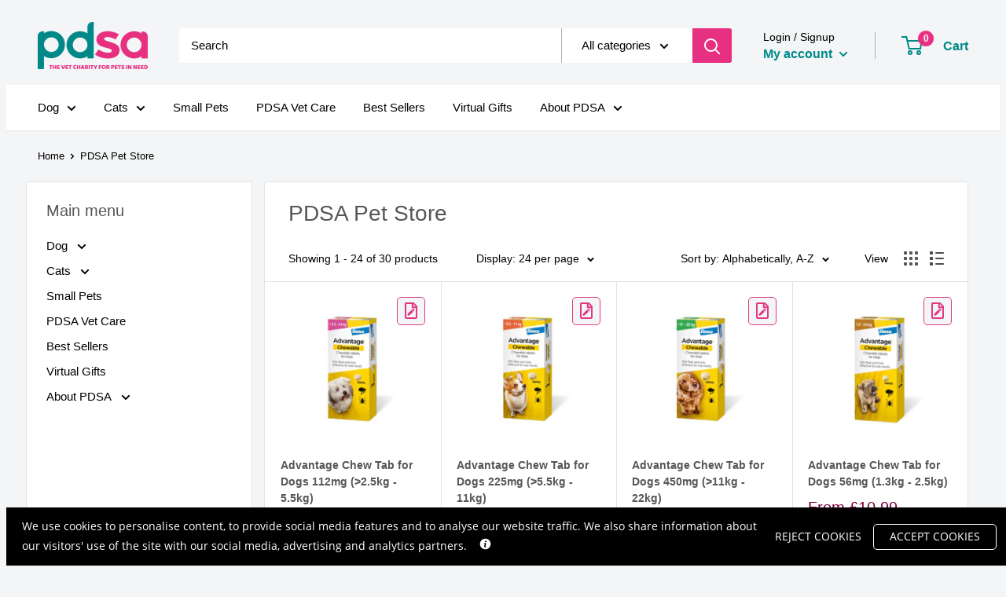

--- FILE ---
content_type: text/html; charset=utf-8
request_url: https://pdsapetstore.org.uk/collections/vendors?q=PDSA%20Pet%20Store
body_size: 84843
content:
<!doctype html>

<html class="no-js" lang="en">
  <head>
    <meta charset="utf-8">
    <meta name="viewport" content="width=device-width, initial-scale=1.0, height=device-height, minimum-scale=1.0, maximum-scale=1.0">
    <meta name="theme-color" content="#7a0039">
    <meta name="google-site-verification" content="keC0H9uRZaFI3EFEtTl6HHgVTx770_a4sqtnjRqF6pE" /><title>PDSA Pet Store
</title><link rel="canonical" href="https://pdsapetstore.org.uk/collections/vendors?q=pdsa+pet+store"><link rel="shortcut icon" href="//pdsapetstore.org.uk/cdn/shop/files/A4_PDSA_RGB_Logo_03.07_96x96.png?v=1614358252" type="image/png"><link rel="preload" as="style" href="//pdsapetstore.org.uk/cdn/shop/t/28/assets/theme.css?v=178039161392094032621768571940">
    <link rel="preconnect" href="https://cdn.shopify.com">
    <link rel="preconnect" href="https://fonts.shopifycdn.com">
    <link rel="dns-prefetch" href="https://productreviews.shopifycdn.com">
    <link rel="dns-prefetch" href="https://ajax.googleapis.com">
    <link rel="dns-prefetch" href="https://maps.googleapis.com">
    <link rel="dns-prefetch" href="https://maps.gstatic.com">

    <meta property="og:type" content="website">
  <meta property="og:title" content="PDSA Pet Store">
  <meta property="og:image" content="http://pdsapetstore.org.uk/cdn/shop/files/3_4fd2e20b-2cc6-440b-8247-bbc47937b041.png?v=1768915415">
  <meta property="og:image:secure_url" content="https://pdsapetstore.org.uk/cdn/shop/files/3_4fd2e20b-2cc6-440b-8247-bbc47937b041.png?v=1768915415">
  <meta property="og:image:width" content="2048">
  <meta property="og:image:height" content="2048"><meta property="og:url" content="https://pdsapetstore.org.uk/collections/vendors?q=pdsa+pet+store">
<meta property="og:site_name" content="PDSA Pet Store"><meta name="twitter:card" content="summary"><meta name="twitter:title" content="PDSA Pet Store">
  <meta name="twitter:description" content="">
  <meta name="twitter:image" content="https://pdsapetstore.org.uk/cdn/shop/files/3_4fd2e20b-2cc6-440b-8247-bbc47937b041_600x600_crop_center.png?v=1768915415">
    <link rel="preload" href="" as="font" type="font/woff2" crossorigin>
<link rel="preload" href="" as="font" type="font/woff2" crossorigin>
<link rel="preload" href="" as="font" type="font/woff2" crossorigin>
<link rel="preload" href="" as="font" type="font/woff2" crossorigin>
<link rel="preload" href="" as="font" type="font/woff2" crossorigin>
<link rel="preload" href="" as="font" type="font/woff2" crossorigin>
<link rel="preload" href="//pdsapetstore.org.uk/cdn/shop/t/28/assets/font-theme-star.woff2?v=176977276741202493121768216971" as="font" type="font/woff2" crossorigin><style>
  /* We load the font used for the integration with Shopify Reviews to load our own stars */
  @font-face {
    font-family: "font-theme-star";
    src: url(//pdsapetstore.org.uk/cdn/shop/t/28/assets/font-theme-star.eot?v=178649971611478077551768216971);
    src: url(//pdsapetstore.org.uk/cdn/shop/t/28/assets/font-theme-star.eot?%23iefix&v=178649971611478077551768216971) format("embedded-opentype"), url(//pdsapetstore.org.uk/cdn/shop/t/28/assets/font-theme-star.woff2?v=176977276741202493121768216971) format("woff2"), url(//pdsapetstore.org.uk/cdn/shop/t/28/assets/font-theme-star.ttf?v=17527569363257290761768216971) format("truetype");
    font-weight: normal;
    font-style: normal;
    font-display: fallback;
  }

  
  


  
  
  

  :root {
    --default-text-font-size : 15px;
    --base-text-font-size    : 15px;
    --heading-font-family    : Arial, sans-serif;
    --heading-font-weight    : 400;
    --heading-font-style     : normal;
    --text-font-family       : Arial, sans-serif;
    --text-font-weight       : 400;
    --text-font-style        : normal;
    --text-font-bolder-weight: bolder;
    --text-link-decoration   : underline;

    --text-color               : #000000;
    --text-color-rgb           : 0, 0, 0;
    --heading-color            : #575756;
    --border-color             : #e1e3e4;
    --border-color-rgb         : 225, 227, 228;
    --form-border-color        : #d4d6d8;
    --accent-color             : #7a0039;
    --accent-color-rgb         : 122, 0, 57;
    --link-color               : #e73081;
    --link-color-hover         : #b5155c;
    --background               : #f3f5f6;
    --secondary-background     : #ffffff;
    --secondary-background-rgb : 255, 255, 255;
    --accent-background        : rgba(122, 0, 57, 0.08);

    --error-color       : #ff0000;
    --error-background  : rgba(255, 0, 0, 0.07);
    --success-color     : #00aa00;
    --success-background: rgba(0, 170, 0, 0.11);

    --primary-button-background      : #e73081;
    --primary-button-background-rgb  : 231, 48, 129;
    --primary-button-text-color      : #ffffff;
    --secondary-button-background    : #7a0039;
    --secondary-button-background-rgb: 122, 0, 57;
    --secondary-button-text-color    : #ffffff;

    --header-background      : #f3f5f6;
    --header-text-color      : #008988;
    --header-light-text-color: #000000;
    --header-border-color    : rgba(0, 0, 0, 0.3);
    --header-accent-color    : #e73081;

    --flickity-arrow-color: #abb1b4;--product-on-sale-accent           : #ee0000;
    --product-on-sale-accent-rgb       : 238, 0, 0;
    --product-on-sale-color            : #ffffff;
    --product-in-stock-color           : #008a00;
    --product-low-stock-color          : #ee0000;
    --product-sold-out-color           : #8a9297;
    --product-custom-label-1-background: #008a00;
    --product-custom-label-1-color     : #ffffff;
    --product-custom-label-2-background: #00a500;
    --product-custom-label-2-color     : #ffffff;
    --product-review-star-color        : #ffbd00;

    --mobile-container-gutter : 20px;
    --desktop-container-gutter: 40px;
  }
</style>

<script>
  // IE11 does not have support for CSS variables, so we have to polyfill them
  if (!(((window || {}).CSS || {}).supports && window.CSS.supports('(--a: 0)'))) {
    const script = document.createElement('script');
    script.type = 'text/javascript';
    script.src = 'https://cdn.jsdelivr.net/npm/css-vars-ponyfill@2';
    script.onload = function() {
      cssVars({});
    };

    document.getElementsByTagName('head')[0].appendChild(script);
  }
</script>

    <script src="https://smarteucookiebanner.upsell-apps.com/gdpr_adapter.js?shop=pdsa-shop.myshopify.com" type="application/javascript"></script>
  <script>window.performance && window.performance.mark && window.performance.mark('shopify.content_for_header.start');</script><meta name="google-site-verification" content="nzpIzGa1OoFhbJ2fFqM7ogXKE1AhWMTmBSj64PZDeVg">
<meta name="facebook-domain-verification" content="nba0zft7mg24wwrwivxtag6a45dzs9">
<meta id="shopify-digital-wallet" name="shopify-digital-wallet" content="/2086404147/digital_wallets/dialog">
<meta name="shopify-checkout-api-token" content="9a74d6bb8964e051a81d85d1f0fdb1fc">
<meta id="in-context-paypal-metadata" data-shop-id="2086404147" data-venmo-supported="false" data-environment="production" data-locale="en_US" data-paypal-v4="true" data-currency="GBP">
<script async="async" src="/checkouts/internal/preloads.js?locale=en-GB"></script>
<link rel="preconnect" href="https://shop.app" crossorigin="anonymous">
<script async="async" src="https://shop.app/checkouts/internal/preloads.js?locale=en-GB&shop_id=2086404147" crossorigin="anonymous"></script>
<script id="apple-pay-shop-capabilities" type="application/json">{"shopId":2086404147,"countryCode":"GB","currencyCode":"GBP","merchantCapabilities":["supports3DS"],"merchantId":"gid:\/\/shopify\/Shop\/2086404147","merchantName":"PDSA Pet Store","requiredBillingContactFields":["postalAddress","email"],"requiredShippingContactFields":["postalAddress","email"],"shippingType":"shipping","supportedNetworks":["visa","maestro","masterCard","amex","discover","elo"],"total":{"type":"pending","label":"PDSA Pet Store","amount":"1.00"},"shopifyPaymentsEnabled":true,"supportsSubscriptions":true}</script>
<script id="shopify-features" type="application/json">{"accessToken":"9a74d6bb8964e051a81d85d1f0fdb1fc","betas":["rich-media-storefront-analytics"],"domain":"pdsapetstore.org.uk","predictiveSearch":true,"shopId":2086404147,"locale":"en"}</script>
<script>var Shopify = Shopify || {};
Shopify.shop = "pdsa-shop.myshopify.com";
Shopify.locale = "en";
Shopify.currency = {"active":"GBP","rate":"1.0"};
Shopify.country = "GB";
Shopify.theme = {"name":"Collections page description change 12\/01\/2026","id":188486812025,"schema_name":"Warehouse","schema_version":"1.9.13","theme_store_id":null,"role":"main"};
Shopify.theme.handle = "null";
Shopify.theme.style = {"id":null,"handle":null};
Shopify.cdnHost = "pdsapetstore.org.uk/cdn";
Shopify.routes = Shopify.routes || {};
Shopify.routes.root = "/";</script>
<script type="module">!function(o){(o.Shopify=o.Shopify||{}).modules=!0}(window);</script>
<script>!function(o){function n(){var o=[];function n(){o.push(Array.prototype.slice.apply(arguments))}return n.q=o,n}var t=o.Shopify=o.Shopify||{};t.loadFeatures=n(),t.autoloadFeatures=n()}(window);</script>
<script>
  window.ShopifyPay = window.ShopifyPay || {};
  window.ShopifyPay.apiHost = "shop.app\/pay";
  window.ShopifyPay.redirectState = null;
</script>
<script id="shop-js-analytics" type="application/json">{"pageType":"collection"}</script>
<script defer="defer" async type="module" src="//pdsapetstore.org.uk/cdn/shopifycloud/shop-js/modules/v2/client.init-shop-cart-sync_BT-GjEfc.en.esm.js"></script>
<script defer="defer" async type="module" src="//pdsapetstore.org.uk/cdn/shopifycloud/shop-js/modules/v2/chunk.common_D58fp_Oc.esm.js"></script>
<script defer="defer" async type="module" src="//pdsapetstore.org.uk/cdn/shopifycloud/shop-js/modules/v2/chunk.modal_xMitdFEc.esm.js"></script>
<script type="module">
  await import("//pdsapetstore.org.uk/cdn/shopifycloud/shop-js/modules/v2/client.init-shop-cart-sync_BT-GjEfc.en.esm.js");
await import("//pdsapetstore.org.uk/cdn/shopifycloud/shop-js/modules/v2/chunk.common_D58fp_Oc.esm.js");
await import("//pdsapetstore.org.uk/cdn/shopifycloud/shop-js/modules/v2/chunk.modal_xMitdFEc.esm.js");

  window.Shopify.SignInWithShop?.initShopCartSync?.({"fedCMEnabled":true,"windoidEnabled":true});

</script>
<script>
  window.Shopify = window.Shopify || {};
  if (!window.Shopify.featureAssets) window.Shopify.featureAssets = {};
  window.Shopify.featureAssets['shop-js'] = {"shop-cart-sync":["modules/v2/client.shop-cart-sync_DZOKe7Ll.en.esm.js","modules/v2/chunk.common_D58fp_Oc.esm.js","modules/v2/chunk.modal_xMitdFEc.esm.js"],"init-fed-cm":["modules/v2/client.init-fed-cm_B6oLuCjv.en.esm.js","modules/v2/chunk.common_D58fp_Oc.esm.js","modules/v2/chunk.modal_xMitdFEc.esm.js"],"shop-cash-offers":["modules/v2/client.shop-cash-offers_D2sdYoxE.en.esm.js","modules/v2/chunk.common_D58fp_Oc.esm.js","modules/v2/chunk.modal_xMitdFEc.esm.js"],"shop-login-button":["modules/v2/client.shop-login-button_QeVjl5Y3.en.esm.js","modules/v2/chunk.common_D58fp_Oc.esm.js","modules/v2/chunk.modal_xMitdFEc.esm.js"],"pay-button":["modules/v2/client.pay-button_DXTOsIq6.en.esm.js","modules/v2/chunk.common_D58fp_Oc.esm.js","modules/v2/chunk.modal_xMitdFEc.esm.js"],"shop-button":["modules/v2/client.shop-button_DQZHx9pm.en.esm.js","modules/v2/chunk.common_D58fp_Oc.esm.js","modules/v2/chunk.modal_xMitdFEc.esm.js"],"avatar":["modules/v2/client.avatar_BTnouDA3.en.esm.js"],"init-windoid":["modules/v2/client.init-windoid_CR1B-cfM.en.esm.js","modules/v2/chunk.common_D58fp_Oc.esm.js","modules/v2/chunk.modal_xMitdFEc.esm.js"],"init-shop-for-new-customer-accounts":["modules/v2/client.init-shop-for-new-customer-accounts_C_vY_xzh.en.esm.js","modules/v2/client.shop-login-button_QeVjl5Y3.en.esm.js","modules/v2/chunk.common_D58fp_Oc.esm.js","modules/v2/chunk.modal_xMitdFEc.esm.js"],"init-shop-email-lookup-coordinator":["modules/v2/client.init-shop-email-lookup-coordinator_BI7n9ZSv.en.esm.js","modules/v2/chunk.common_D58fp_Oc.esm.js","modules/v2/chunk.modal_xMitdFEc.esm.js"],"init-shop-cart-sync":["modules/v2/client.init-shop-cart-sync_BT-GjEfc.en.esm.js","modules/v2/chunk.common_D58fp_Oc.esm.js","modules/v2/chunk.modal_xMitdFEc.esm.js"],"shop-toast-manager":["modules/v2/client.shop-toast-manager_DiYdP3xc.en.esm.js","modules/v2/chunk.common_D58fp_Oc.esm.js","modules/v2/chunk.modal_xMitdFEc.esm.js"],"init-customer-accounts":["modules/v2/client.init-customer-accounts_D9ZNqS-Q.en.esm.js","modules/v2/client.shop-login-button_QeVjl5Y3.en.esm.js","modules/v2/chunk.common_D58fp_Oc.esm.js","modules/v2/chunk.modal_xMitdFEc.esm.js"],"init-customer-accounts-sign-up":["modules/v2/client.init-customer-accounts-sign-up_iGw4briv.en.esm.js","modules/v2/client.shop-login-button_QeVjl5Y3.en.esm.js","modules/v2/chunk.common_D58fp_Oc.esm.js","modules/v2/chunk.modal_xMitdFEc.esm.js"],"shop-follow-button":["modules/v2/client.shop-follow-button_CqMgW2wH.en.esm.js","modules/v2/chunk.common_D58fp_Oc.esm.js","modules/v2/chunk.modal_xMitdFEc.esm.js"],"checkout-modal":["modules/v2/client.checkout-modal_xHeaAweL.en.esm.js","modules/v2/chunk.common_D58fp_Oc.esm.js","modules/v2/chunk.modal_xMitdFEc.esm.js"],"shop-login":["modules/v2/client.shop-login_D91U-Q7h.en.esm.js","modules/v2/chunk.common_D58fp_Oc.esm.js","modules/v2/chunk.modal_xMitdFEc.esm.js"],"lead-capture":["modules/v2/client.lead-capture_BJmE1dJe.en.esm.js","modules/v2/chunk.common_D58fp_Oc.esm.js","modules/v2/chunk.modal_xMitdFEc.esm.js"],"payment-terms":["modules/v2/client.payment-terms_Ci9AEqFq.en.esm.js","modules/v2/chunk.common_D58fp_Oc.esm.js","modules/v2/chunk.modal_xMitdFEc.esm.js"]};
</script>
<script>(function() {
  var isLoaded = false;
  function asyncLoad() {
    if (isLoaded) return;
    isLoaded = true;
    var urls = ["https:\/\/cdn.shopify.com\/s\/files\/1\/0020\/8640\/4147\/t\/16\/assets\/round_up.js?v=1633531695\u0026shop=pdsa-shop.myshopify.com","https:\/\/smarteucookiebanner.upsell-apps.com\/script_tag.js?shop=pdsa-shop.myshopify.com","https:\/\/upsell-app.logbase.io\/lb-upsell.js?shop=pdsa-shop.myshopify.com","https:\/\/app.virtueimpact.com\/widgets\/2450\/impact-calculator-widget.js?shop=pdsa-shop.myshopify.com","https:\/\/app.virtueimpact.com\/widgets\/2450\/product-page.js?shop=pdsa-shop.myshopify.com","https:\/\/app.virtueimpact.com\/widgets\/2450\/customer-donations.js?shop=pdsa-shop.myshopify.com","https:\/\/r1-t.trackedlink.net\/shopify\/ddgtag.js?shop=pdsa-shop.myshopify.com","https:\/\/d23dclunsivw3h.cloudfront.net\/redirect-app.js?shop=pdsa-shop.myshopify.com"];
    for (var i = 0; i < urls.length; i++) {
      var s = document.createElement('script');
      s.type = 'text/javascript';
      s.async = true;
      s.src = urls[i];
      var x = document.getElementsByTagName('script')[0];
      x.parentNode.insertBefore(s, x);
    }
  };
  if(window.attachEvent) {
    window.attachEvent('onload', asyncLoad);
  } else {
    window.addEventListener('load', asyncLoad, false);
  }
})();</script>
<script id="__st">var __st={"a":2086404147,"offset":0,"reqid":"5cb79297-fbc4-4afb-9513-1ab85e984b08-1769163103","pageurl":"pdsapetstore.org.uk\/collections\/vendors?q=PDSA%20Pet%20Store","u":"86432ab62094","p":"vendors"};</script>
<script>window.ShopifyPaypalV4VisibilityTracking = true;</script>
<script id="captcha-bootstrap">!function(){'use strict';const t='contact',e='account',n='new_comment',o=[[t,t],['blogs',n],['comments',n],[t,'customer']],c=[[e,'customer_login'],[e,'guest_login'],[e,'recover_customer_password'],[e,'create_customer']],r=t=>t.map((([t,e])=>`form[action*='/${t}']:not([data-nocaptcha='true']) input[name='form_type'][value='${e}']`)).join(','),a=t=>()=>t?[...document.querySelectorAll(t)].map((t=>t.form)):[];function s(){const t=[...o],e=r(t);return a(e)}const i='password',u='form_key',d=['recaptcha-v3-token','g-recaptcha-response','h-captcha-response',i],f=()=>{try{return window.sessionStorage}catch{return}},m='__shopify_v',_=t=>t.elements[u];function p(t,e,n=!1){try{const o=window.sessionStorage,c=JSON.parse(o.getItem(e)),{data:r}=function(t){const{data:e,action:n}=t;return t[m]||n?{data:e,action:n}:{data:t,action:n}}(c);for(const[e,n]of Object.entries(r))t.elements[e]&&(t.elements[e].value=n);n&&o.removeItem(e)}catch(o){console.error('form repopulation failed',{error:o})}}const l='form_type',E='cptcha';function T(t){t.dataset[E]=!0}const w=window,h=w.document,L='Shopify',v='ce_forms',y='captcha';let A=!1;((t,e)=>{const n=(g='f06e6c50-85a8-45c8-87d0-21a2b65856fe',I='https://cdn.shopify.com/shopifycloud/storefront-forms-hcaptcha/ce_storefront_forms_captcha_hcaptcha.v1.5.2.iife.js',D={infoText:'Protected by hCaptcha',privacyText:'Privacy',termsText:'Terms'},(t,e,n)=>{const o=w[L][v],c=o.bindForm;if(c)return c(t,g,e,D).then(n);var r;o.q.push([[t,g,e,D],n]),r=I,A||(h.body.append(Object.assign(h.createElement('script'),{id:'captcha-provider',async:!0,src:r})),A=!0)});var g,I,D;w[L]=w[L]||{},w[L][v]=w[L][v]||{},w[L][v].q=[],w[L][y]=w[L][y]||{},w[L][y].protect=function(t,e){n(t,void 0,e),T(t)},Object.freeze(w[L][y]),function(t,e,n,w,h,L){const[v,y,A,g]=function(t,e,n){const i=e?o:[],u=t?c:[],d=[...i,...u],f=r(d),m=r(i),_=r(d.filter((([t,e])=>n.includes(e))));return[a(f),a(m),a(_),s()]}(w,h,L),I=t=>{const e=t.target;return e instanceof HTMLFormElement?e:e&&e.form},D=t=>v().includes(t);t.addEventListener('submit',(t=>{const e=I(t);if(!e)return;const n=D(e)&&!e.dataset.hcaptchaBound&&!e.dataset.recaptchaBound,o=_(e),c=g().includes(e)&&(!o||!o.value);(n||c)&&t.preventDefault(),c&&!n&&(function(t){try{if(!f())return;!function(t){const e=f();if(!e)return;const n=_(t);if(!n)return;const o=n.value;o&&e.removeItem(o)}(t);const e=Array.from(Array(32),(()=>Math.random().toString(36)[2])).join('');!function(t,e){_(t)||t.append(Object.assign(document.createElement('input'),{type:'hidden',name:u})),t.elements[u].value=e}(t,e),function(t,e){const n=f();if(!n)return;const o=[...t.querySelectorAll(`input[type='${i}']`)].map((({name:t})=>t)),c=[...d,...o],r={};for(const[a,s]of new FormData(t).entries())c.includes(a)||(r[a]=s);n.setItem(e,JSON.stringify({[m]:1,action:t.action,data:r}))}(t,e)}catch(e){console.error('failed to persist form',e)}}(e),e.submit())}));const S=(t,e)=>{t&&!t.dataset[E]&&(n(t,e.some((e=>e===t))),T(t))};for(const o of['focusin','change'])t.addEventListener(o,(t=>{const e=I(t);D(e)&&S(e,y())}));const B=e.get('form_key'),M=e.get(l),P=B&&M;t.addEventListener('DOMContentLoaded',(()=>{const t=y();if(P)for(const e of t)e.elements[l].value===M&&p(e,B);[...new Set([...A(),...v().filter((t=>'true'===t.dataset.shopifyCaptcha))])].forEach((e=>S(e,t)))}))}(h,new URLSearchParams(w.location.search),n,t,e,['guest_login'])})(!0,!0)}();</script>
<script integrity="sha256-4kQ18oKyAcykRKYeNunJcIwy7WH5gtpwJnB7kiuLZ1E=" data-source-attribution="shopify.loadfeatures" defer="defer" src="//pdsapetstore.org.uk/cdn/shopifycloud/storefront/assets/storefront/load_feature-a0a9edcb.js" crossorigin="anonymous"></script>
<script crossorigin="anonymous" defer="defer" src="//pdsapetstore.org.uk/cdn/shopifycloud/storefront/assets/shopify_pay/storefront-65b4c6d7.js?v=20250812"></script>
<script data-source-attribution="shopify.dynamic_checkout.dynamic.init">var Shopify=Shopify||{};Shopify.PaymentButton=Shopify.PaymentButton||{isStorefrontPortableWallets:!0,init:function(){window.Shopify.PaymentButton.init=function(){};var t=document.createElement("script");t.src="https://pdsapetstore.org.uk/cdn/shopifycloud/portable-wallets/latest/portable-wallets.en.js",t.type="module",document.head.appendChild(t)}};
</script>
<script data-source-attribution="shopify.dynamic_checkout.buyer_consent">
  function portableWalletsHideBuyerConsent(e){var t=document.getElementById("shopify-buyer-consent"),n=document.getElementById("shopify-subscription-policy-button");t&&n&&(t.classList.add("hidden"),t.setAttribute("aria-hidden","true"),n.removeEventListener("click",e))}function portableWalletsShowBuyerConsent(e){var t=document.getElementById("shopify-buyer-consent"),n=document.getElementById("shopify-subscription-policy-button");t&&n&&(t.classList.remove("hidden"),t.removeAttribute("aria-hidden"),n.addEventListener("click",e))}window.Shopify?.PaymentButton&&(window.Shopify.PaymentButton.hideBuyerConsent=portableWalletsHideBuyerConsent,window.Shopify.PaymentButton.showBuyerConsent=portableWalletsShowBuyerConsent);
</script>
<script data-source-attribution="shopify.dynamic_checkout.cart.bootstrap">document.addEventListener("DOMContentLoaded",(function(){function t(){return document.querySelector("shopify-accelerated-checkout-cart, shopify-accelerated-checkout")}if(t())Shopify.PaymentButton.init();else{new MutationObserver((function(e,n){t()&&(Shopify.PaymentButton.init(),n.disconnect())})).observe(document.body,{childList:!0,subtree:!0})}}));
</script>
<link id="shopify-accelerated-checkout-styles" rel="stylesheet" media="screen" href="https://pdsapetstore.org.uk/cdn/shopifycloud/portable-wallets/latest/accelerated-checkout-backwards-compat.css" crossorigin="anonymous">
<style id="shopify-accelerated-checkout-cart">
        #shopify-buyer-consent {
  margin-top: 1em;
  display: inline-block;
  width: 100%;
}

#shopify-buyer-consent.hidden {
  display: none;
}

#shopify-subscription-policy-button {
  background: none;
  border: none;
  padding: 0;
  text-decoration: underline;
  font-size: inherit;
  cursor: pointer;
}

#shopify-subscription-policy-button::before {
  box-shadow: none;
}

      </style>

<script>window.performance && window.performance.mark && window.performance.mark('shopify.content_for_header.end');</script>


    <link rel="stylesheet" href="//pdsapetstore.org.uk/cdn/shop/t/28/assets/theme.css?v=178039161392094032621768571940">

    


  <script type="application/ld+json">
  {
    "@context": "http://schema.org",
    "@type": "BreadcrumbList",
  "itemListElement": [{
      "@type": "ListItem",
      "position": 1,
      "name": "Home",
      "item": "https://pdsapetstore.org.uk"
    },{
          "@type": "ListItem",
          "position": 2,
          "name": "PDSA Pet Store",
          "item": "https://pdsapetstore.org.uk/collections/vendors?q=PDSA+Pet+Store"
        }]
  }
  </script>


    <script>
      
       //DataLayer for GA4/GTM
      window.dataLayer = window.dataLayer || [];
      
      // This allows to expose several variables to the global scope, to be used in scripts
      window.theme = {
        pageType: "collection",
        cartCount: 0,
        moneyFormat: "£{{amount}}",
        moneyWithCurrencyFormat: "£{{amount}} GBP",
        showDiscount: false,
        discountMode: "saving",
        searchMode: "product,article,page",
        cartType: "drawer"
      };

      window.routes = {
        rootUrl: "\/",
        cartUrl: "\/cart",
        cartAddUrl: "\/cart\/add",
        cartChangeUrl: "\/cart\/change",
        searchUrl: "\/search",
        productRecommendationsUrl: "\/recommendations\/products"
      };

      window.languages = {
        collectionOnSaleLabel: "Save {{savings}}",
        productFormUnavailable: "Unavailable",
        productFormAddToCart: "Add to cart",
        productFormSoldOut: "Sold out",
        shippingEstimatorNoResults: "No shipping could be found for your address.",
        shippingEstimatorOneResult: "There is one shipping rate for your address:",
        shippingEstimatorMultipleResults: "There are {{count}} shipping rates for your address:",
        shippingEstimatorErrors: "There are some errors:"
      };

      window.lazySizesConfig = {
        loadHidden: false,
        hFac: 0.8,
        expFactor: 3,
        customMedia: {
          '--phone': '(max-width: 640px)',
          '--tablet': '(min-width: 641px) and (max-width: 1023px)',
          '--lap': '(min-width: 1024px)'
        }
      };

      document.documentElement.className = document.documentElement.className.replace('no-js', 'js');
      
    </script>
    
    <script src="//code.jquery.com/jquery-1.11.3.js"></script><script src="//polyfill-fastly.net/v3/polyfill.min.js?unknown=polyfill&features=fetch,Element.prototype.closest,Element.prototype.matches,Element.prototype.remove,Element.prototype.classList,Array.prototype.includes,Array.prototype.fill,String.prototype.includes,String.prototype.padStart,Object.assign,CustomEvent,Intl,URL,DOMTokenList,IntersectionObserver,IntersectionObserverEntry" defer></script>
    <script src="//pdsapetstore.org.uk/cdn/shop/t/28/assets/theme.min.js?v=66670816423107653411768216971" defer></script>
    <script src="//pdsapetstore.org.uk/cdn/shop/t/28/assets/custom.js?v=90373254691674712701768216971" defer></script><script>
        (function () {
          window.onpageshow = function() {
            // We force re-freshing the cart content onpageshow, as most browsers will serve a cache copy when hitting the
            // back button, which cause staled data
            document.documentElement.dispatchEvent(new CustomEvent('cart:refresh', {
              bubbles: true,
              detail: {scrollToTop: false}
            }));
          };
        })();
      </script><link href="//pdsapetstore.org.uk/cdn/shop/t/28/assets/round_up.css?v=63777340385601813501768216971" rel="stylesheet" type="text/css" media="all" /> 
  <link href="//pdsapetstore.org.uk/cdn/shop/t/28/assets/roundup_custom.scss.css?v=144865296476703672101768216971" rel="stylesheet" type="text/css" media="all" /> 

  
<!-- "snippets/booster-common.liquid" was not rendered, the associated app was uninstalled -->
<script type="text/javascript">
  //BOOSTER APPS COMMON JS CODE
  window.BoosterApps = window.BoosterApps || {};
  window.BoosterApps.common = window.BoosterApps.common || {};
  window.BoosterApps.common.shop = {
    permanent_domain: 'pdsa-shop.myshopify.com',
    currency: "GBP",
    money_format: "£{{amount}}",
    id: 2086404147
  };
  

  window.BoosterApps.common.template = 'collection';
  window.BoosterApps.common.cart = {};
  window.BoosterApps.common.vapid_public_key = "BJuXCmrtTK335SuczdNVYrGVtP_WXn4jImChm49st7K7z7e8gxSZUKk4DhUpk8j2Xpiw5G4-ylNbMKLlKkUEU98=";

  window.BoosterApps.cs_app_url = "/apps/";

  window.BoosterApps.global_config = {"asset_urls":{"loy":{"init_js":"https:\/\/cdn.shopify.com\/s\/files\/1\/0194\/1736\/6592\/t\/1\/assets\/ba_loy_init.js?v=1631902338","widget_js":"https:\/\/cdn.shopify.com\/s\/files\/1\/0194\/1736\/6592\/t\/1\/assets\/ba_loy_widget.js?v=1631902343","widget_css":"https:\/\/cdn.shopify.com\/s\/files\/1\/0194\/1736\/6592\/t\/1\/assets\/ba_loy_widget.css?v=1630424861"},"rev":{"init_js":null,"widget_js":null,"modal_js":null,"widget_css":null,"modal_css":null},"pu":{"init_js":"https:\/\/cdn.shopify.com\/s\/files\/1\/0194\/1736\/6592\/t\/1\/assets\/ba_pu_init.js?v=1620495683"},"bis":{"init_js":"https:\/\/cdn.shopify.com\/s\/files\/1\/0194\/1736\/6592\/t\/1\/assets\/ba_bis_init.js?v=1625844848","modal_js":"https:\/\/cdn.shopify.com\/s\/files\/1\/0194\/1736\/6592\/t\/1\/assets\/ba_bis_modal.js?v=1625844850","modal_css":"https:\/\/cdn.shopify.com\/s\/files\/1\/0194\/1736\/6592\/t\/1\/assets\/ba_bis_modal.css?v=1620346071"},"global":{"helper_js":"https:\/\/cdn.shopify.com\/s\/files\/1\/0194\/1736\/6592\/t\/1\/assets\/ba_tracking.js?v=1629925706"}},"proxy_paths":{"loy":"\/apps\/ba-loy","app_metrics":"\/apps\/ba-loy\/app_metrics","push_subscription":"\/apps\/ba-loy\/push"},"aat":["seo","loy"],"uat":true,"pv":false,"bam":false};

    window.BoosterApps.loy_config = {"brand_theme_settings":{"button_bg":"#2932fc","header_bg":"#2932fc","desc_color":"#737376","icon_color":"#3a3a3a","link_color":"#2932fc","visibility":"both","cards_shape":"rounded","hide_widget":"false","launcher_bg":"#286ef8","title_color":"#212b36","banner_image":"","inputs_shape":"rounded","buttons_shape":"rounded","primary_color":"#2932fc","launcher_shape":"circle","container_shape":"rounded","mobile_placement":"right","button_text_color":"#fff","desktop_placement":"right","header_text_color":"#fff","launcher_text_color":"#ffffff","mobile_side_spacing":"20","desktop_side_spacing":"20","visibility_condition":"","mobile_bottom_spacing":"20","desktop_bottom_spacing":"20"},"launcher_style_settings":{"mobile_icon":"star","mobile_text":"Rewards","desktop_icon":"star","desktop_text":"Rewards","mobile_layout":"icon_with_text","desktop_layout":"icon_with_text","desktop_launcher_icon":null,"mobile_launcher_icon":null},"points_program_enabled":false,"referral_program_enabled":false,"vip_program_enabled":false,"vip_program_tier_type":"points_earned","vip_program_period":"lifetime","brand_panel_settings":{"visitor_header_caption":"Join now and unlock awesome rewards","visitor_header_title":"🏆 Rewards Program","acct_creation_title":"Join and Earn Rewards","acct_creation_desc":"Get rewarded for being an awesome customer","acct_creation_sign_in":"Already a member?","acct_creation_btn":"Start Earning","visitor_point_header":"Earn Points","visitor_point_desc":"Earn points and turn these into rewards!","member_header_caption":"Your points","member_header_title":"{points}","member_point_header":"Points","member_point_desc":"Earn points and turn these into rewards!","general_ways_to_earn":"Ways to earn","general_ways_to_redeem":"Ways to redeem","general_sign_in":"Sign in","general_sign_up":"Sign up","general_signed_up":"signed up","general_no_rewards_yet":"No rewards yet","general_your_rewards_will_show_here":"Your rewards will show here.","general_past_rewards":"Past rewards","general_go_back":"Go back","general_your_rewards":"Your rewards","general_upcoming_reward":"Upcoming reward","general_redeem":"Redeem","general_redeemed_a_reward":"Redeemed a Reward","general_you_have":"You have","general_rewards":"Rewards","general_reward":"reward","general_manual_points_adjust":"manual points adjustment","general_add_points_default_note":"Points awarded by points import","general_reset_removal_default_note":"Existing points removed for points reset from import","general_reset_new_balance_default_note":"Points reset to new balance by points import","general_refund_points":"Points refunded","general_use_discount_code":"Use this discount code on your next order!","general_apply_code":"Apply code","general_add_product_to_cart":"Add product to cart","general_spend":"you spend","general_spent":"Spent","general_points":"Points","general_point":"Point","general_discount_amount_coupon":"${{discount_amount}} off coupon","general_discount_amount":"points for ${{discount_amount}} off","general_no_points_yet":"No Points yet","general_have_not_earned_points":"You haven't earned any Points yet.","general_place_an_order":"Place an order","general_placed_an_order":"Placed an order","general_points_for_every":"Points for every","general_how_to_earn_points":"How do I earn Points?","general_points_activity":"Points History","general_celebrate_birthday":"Celebrate a birthday","general_celebrate_birthday_past_tense":"Celebrated a birthday","general_birthday_reward":"Celebrate with a reward","general_celebrate_your_birthday":"Let's celebrate your birthday! 🎉 Please give us 30 days notice - otherwise, you'll have to wait another year.","general_edit_date":"Edit Date","general_month":"Month","general_day":"Day","general_enter_valid_date":"Please enter a valid date","general_save_date":"Save date","general_reward_show":"Show","general_share_via_email":"Share via Email","general_share_on":"Share on","general_please_choose_an_option":"Please choose an option from the","general_product_page":"product page","social_instagram_follow":"Follow on Instagram","social_facebook_like":"Like page on Facebook","social_facebook_share":"Share link on Facebook","social_twitter_follow":"Follow on Twitter","social_twitter_share":"Share link on Twitter","social_instagram_follow_past_tense":"Followed on Instagram","social_facebook_like_past_tense":"Liked a page on Facebook","social_facebook_share_past_tense":"Shared a link on Facebook","social_twitter_follow_past_tense":"Followed on Twitter","social_twitter_share_past_tense":"Shared a link on Twitter","social_follow":"Follow","social_share":"Share","social_like":"Like","referral_complete":"Complete a Referral","referral_complete_past_tense":"Completed a Referral","referral_complete_points":"{{points_amount}} Points for every referral completed","referrals_title":"Referral Program","referrals_visitor_desc":"Refer a friend who makes a purchase and both of you will claim rewards.","referrals_create_account_to_claim_coupon":"Create an Account to claim your coupon","referrals_create_account":"Create an Account","referrals_referred_reward":"They will get","referrals_referrer_reward":"You will get","referrals_call_to_action":"Refer friends and earn","referrals_completed":"referrals completed so far","referrals_share_link":"Share this link with a friend for them to claim the reward","referrals_referral_code":"Your referral link to share","referrals_get_reward":"Get your","referrals_claimed_reward":"Here's your","referrals_claim_reward":"Claim your gift","referrals_email_invite":"Refer friends by email","referrals_email_send":"Send email","referrals_email_to":"To","referrals_email_to_placeholder":"Add a comma-separated list of emails","referrals_email_message":"Message","referrals_email_message_placeholder":"Customize your referral message. The referral link will be automatically added.","referrals_invalid_email":"Please enter a valid email address","referrals_no_referrals_yet":"No referrals yet","referrals_your_referrals_show_here":"Your referrals will show here.","referrals_your_referrals":"Your referrals","referrals_status_pending":"pending","referrals_status_completed":"completed","referrals_status_blocked":"blocked","vip_tiers":"VIP Tiers","vip_status":"VIP Status","vip_reward":"VIP reward","vip_tier_desc":"Gain access to exclusive rewards.","vip_reward_earned_via":"Earned via {{vip_tier_name}} tier","vip_tier_no_vip_history":"No VIP membership history yet","vip_tier_vip_history":"VIP History","vip_tier_added_to":"Added to {{tier_name}}","vip_tier_achieved":"Unlocked {{tier_name}}","vip_tier_dropped_to":"Fell to {{tier_name}}","vip_tier_retained_to":"Kept {{tier_name}}","vip_tier_earn_points":"Earn {{points}} Points","vip_tier_spend":"Spend {{amount}}","vip_perks":"Perks","vip_benefits":"Benefits","vip_achieved_until":"Achieved until","vip_tier_on_highest":"You did it! You're on the highest tier 🎉","general_error":"Hmm, something went wrong, please try again shortly","general_redeem_error_min_points":"Did not met minimum points to redeem","general_redeem_error_max_points":"Exceeded maximum points to spend","tos_max_shipping_amount":"Maximum shipping amount of ${{max_shipping_amount}}.","tos_expiry_months":"Expires {{expiry_months}} month(s) after being redeemed.","tos_expiry_at":"Reward expires on {{expiry_date}}.","tos_free_product":"Reward only applies to {{product_name}}","tos_min_order_amount":"Applies to all orders over ${{min_order_amount}}.","tos_apply_to_collection":"Only for products in specific collections."},"custom_css":"#baLoySectionWrapper .ba-loy-bg-color {\n  background-color: #2932fc;\n}\n\n#baLoySectionWrapper .section-panel-wrapper {\n  box-shadow:rgba(0, 0, 0, 0.1) 0px 4px 15px 0px, rgba(0, 0, 0, 0.1) 0px 1px 2px 0px, #2932fc 0px 2px 0px 0px inset;\n}\n\n\n\n\n.header-main, .header-secondary {\n\tcolor: #fff !important;\n}\n.main-default a.sign-in{\n  color: #2932fc !important;\n}\n\n.section-table-piece-detail-items .li-img path {\n  fill: #3a3a3a;\n}\n\n.buttons-icons-detail-image .li-img {\n  fill: #3a3a3a;\n}\n\n#baLoySectionWrapper .loy-button-main{\n    background: #2932fc;\n    color: #fff;\n}\n\n  #baLoySectionWrapper .loy-button-main{\n    color: #fff;\n  }\n\n  #baLoySectionWrapper .main-default, #baLoySectionWrapper div.panel-section .head-title,#baLoySectionWrapper body {\n    color: #212b36;\n  }\n\n  #baLoySectionWrapper .section-panel-wrapper .panel-desc, #baLoySectionWrapper .main-default.sign-in-text{\n    color: #737376;\n  }\n\n  #launcher-wrapper{\n    background: #286ef8;\n  }\n\n\n.ba-loy-namespace .ba-loy-messenger-frame, #launcher-wrapper{\n  right: 20px;\n  left: auto;\n}\n.ba-loy-namespace .ba-loy-messenger-frame {\n  bottom: 90px;\n}\n#launcher-wrapper{\n  bottom: 20px;\n}\n\n.launcher-text{\n  color: #ffffff !important;\n}\n\n#launcher-wrapper .launcher-desktop { display: block; }\n#launcher-wrapper .launcher-mobile  { display: none;  }\n\n@media (max-width: 500px) {\n  .ba-loy-namespace .ba-loy-messenger-frame{\n    height: 100%;\n    min-height: 100%;\n    bottom: 0;\n    right: 0;\n    left: 0;\n    top: 0;\n    width: 100%;\n    border-radius: 0;\n  }\n  #launcher-wrapper.up{\n    display: none;\n  }\n  #launcher-wrapper{\n    right: 20px;\n    left: auto;\n    bottom: 20px;\n  }\n  #launcher-wrapper .launcher-desktop { display: none;  }\n  #launcher-wrapper .launcher-mobile  { display: block; }\n}\n\n\n\n.ba-loy-circle{border-radius: 30px !important;}\n.ba-loy-rounded{border-radius: 10px !important;}\n.ba-loy-square{border-radius: 0px !important;}\n","ways_to_earn":[{"automation_id":31840,"status":"active","trigger":"order_placed","step_id":67807,"points_amount":1,"points_type":"multiplier","icon_url":null},{"automation_id":31841,"status":"active","trigger":"loy_contact_member_enabled","step_id":67808,"points_amount":100,"points_type":"fixed","icon_url":null}],"referral_rewards":{"referrer_reward":{"id":29193,"name":"£5 off coupon","reward_type":"fixed_amount","properties":{"source":"referrer","applies_to":"entire"}},"referred_reward":{"id":29194,"name":"£5 off coupon","reward_type":"fixed_amount","properties":{"source":"referred","applies_to":"entire"}}},"referral_social_settings":{"email":"false","twitter":"true","facebook":"true","twitter_message":""},"referrals_customer_account_required":false,"vip_tiers":[]};
    window.BoosterApps.loy_config.api_endpoint = "/apps/ba-loy";
    window.BoosterApps.loy_config.domain_name = "boosterapps.com/apps/loyalty";




  for (i = 0; i < window.localStorage.length; i++) {
    var key = window.localStorage.key(i);
    if (key.slice(0,10) === "ba_msg_sub") {
      window.BoosterApps.can_update_cart = true;
    }
  }

  

</script>


<script type="text/javascript">
  !function(e){var t={};function r(n){if(t[n])return t[n].exports;var o=t[n]={i:n,l:!1,exports:{}};return e[n].call(o.exports,o,o.exports,r),o.l=!0,o.exports}r.m=e,r.c=t,r.d=function(e,t,n){r.o(e,t)||Object.defineProperty(e,t,{enumerable:!0,get:n})},r.r=function(e){"undefined"!==typeof Symbol&&Symbol.toStringTag&&Object.defineProperty(e,Symbol.toStringTag,{value:"Module"}),Object.defineProperty(e,"__esModule",{value:!0})},r.t=function(e,t){if(1&t&&(e=r(e)),8&t)return e;if(4&t&&"object"===typeof e&&e&&e.__esModule)return e;var n=Object.create(null);if(r.r(n),Object.defineProperty(n,"default",{enumerable:!0,value:e}),2&t&&"string"!=typeof e)for(var o in e)r.d(n,o,function(t){return e[t]}.bind(null,o));return n},r.n=function(e){var t=e&&e.__esModule?function(){return e.default}:function(){return e};return r.d(t,"a",t),t},r.o=function(e,t){return Object.prototype.hasOwnProperty.call(e,t)},r.p="https://boosterapps.com/apps/loyalty/packs/",r(r.s=21)}({21:function(e,t){}});
//# sourceMappingURL=application-b70884d6cbcf9198dd45.js.map

  //Global snippet for Booster Apps
  //this is updated automatically - do not edit manually.

  function loadScript(src, defer, done) {
    var js = document.createElement('script');
    js.src = src;
    js.defer = defer;
    js.onload = function(){done();};
    js.onerror = function(){
      done(new Error('Failed to load script ' + src));
    };
    document.head.appendChild(js);
  }

  function browserSupportsAllFeatures() {
    return window.Promise && window.fetch && window.Symbol;
  }

  if (browserSupportsAllFeatures()) {
    main();
  } else {
    loadScript('https://polyfill-fastly.net/v3/polyfill.min.js?features=Promise,fetch', true, main);
  }

  function loadAppScripts(){
      loadScript(window.BoosterApps.global_config.asset_urls.loy.init_js, true, function(){});



  }

  function main(err) {
    //isolate the scope
    loadScript(window.BoosterApps.global_config.asset_urls.global.helper_js, false, loadAppScripts);
  }
</script>

<script>
var loadScript_p_common = function(url, callback) {
  var script = document.createElement("script")
  script.type = "text/javascript";
  if (script.readyState) {
    script.onreadystatechange = function() {
      if (script.readyState == "loaded" ||
          script.readyState == "complete") {
        script.onreadystatechange = null;
        callback();
      }
    };
  } else {
    script.onload = function() {
      callback();
    };
  }
  script.src = url;
  document.getElementsByTagName("head")[0].appendChild(script);
};
loadScript_p_common('//cdn-zeptoapps.com/product-personalizer/pplr_common.js', function() {});
</script>
  <link href="//pdsapetstore.org.uk/cdn/shop/t/28/assets/scm-product-label.css?v=48058496397791814391768216971" rel="stylesheet" type="text/css" media="all" />



<script>
if ((typeof SECOMAPP) == 'undefined') {
    var SECOMAPP = {};
}
if ((typeof SECOMAPP.pl) == 'undefined') {
    SECOMAPP.pl = {};
}




SECOMAPP.page = 'collection';
</script>


    
         <script src="//pdsapetstore.org.uk/cdn/shop/t/28/assets/scm-product-label.js?v=24756216749257205151768216971" type="text/javascript"></script>
    


                  <script src="//pdsapetstore.org.uk/cdn/shop/t/28/assets/bss-file-configdata.js?v=19453381437224918031768216971" type="text/javascript"></script><script>
              if (typeof BSS_PL == 'undefined') {
                  var BSS_PL = {};
              }
              
              var bssPlApiServer = "https://product-labels-pro.bsscommerce.com";
              BSS_PL.customerTags = 'null';
              BSS_PL.configData = configDatas;
              BSS_PL.storeId = 16259;
              BSS_PL.currentPlan = "false";
              BSS_PL.storeIdCustomOld = "10678";
              BSS_PL.storeIdOldWIthPriority = "12200";
              BSS_PL.apiServerProduction = "https://product-labels-pro.bsscommerce.com";
              
              </script>
          <style>
.homepage-slideshow .slick-slide .bss_pl_img {
    visibility: hidden !important;
}
</style><script>function fixBugForStores($, BSS_PL, parent, page, htmlLabel) { return false;}</script>
                    
    <!-- Upsell & Cross Sell - Selleasy by Logbase - Starts -->
      <script src='https://upsell-app.logbase.io/lb-upsell.js?shop=pdsa-shop.myshopify.com' defer></script>
    <!-- Upsell & Cross Sell - Selleasy by Logbase - Ends -->
    
    <script type="text/javascript">
      
      dataLayer.push({ 'ecommerce': null });
		dataLayer.push({
		'event': 'view_item_list',
		'product_list': '"PDSA Pet Store"',
		'ecommerce': {
				'items': [
					
					{
						'item_id': '15325235806585',
						'item_name': 'Advantage Chew Tab for Dogs 112mg (>2.5kg - 5.5kg)',
						'item_brand': '"PDSA Pet Store"',
						'item_category': 'Autumn Needs',
						'item_variant': '',
						'currency': 'GBP',
						'price': '10.99'
					},
					
					{
						'item_id': '15325192847737',
						'item_name': 'Advantage Chew Tab for Dogs 225mg (>5.5kg - 11kg)',
						'item_brand': '"PDSA Pet Store"',
						'item_category': 'Autumn Needs',
						'item_variant': '',
						'currency': 'GBP',
						'price': '11.99'
					},
					
					{
						'item_id': '15325151232377',
						'item_name': 'Advantage Chew Tab for Dogs 450mg (>11kg - 22kg)',
						'item_brand': '"PDSA Pet Store"',
						'item_category': 'Autumn Needs',
						'item_variant': '',
						'currency': 'GBP',
						'price': '12.99'
					},
					
					{
						'item_id': '15325290365305',
						'item_name': 'Advantage Chew Tab for Dogs 56mg (1.3kg - 2.5kg)',
						'item_brand': '"PDSA Pet Store"',
						'item_category': 'Autumn Needs',
						'item_variant': '',
						'currency': 'GBP',
						'price': '10.99'
					},
					
					{
						'item_id': '15324868346233',
						'item_name': 'Advantage Chew Tab for Dogs 900mg (>22kg - 45kg)',
						'item_brand': '"PDSA Pet Store"',
						'item_category': 'Autumn Needs',
						'item_variant': '',
						'currency': 'GBP',
						'price': '12.99'
					},
					
					{
						'item_id': '15006958813561',
						'item_name': 'Catkins Cat Card Scratcher Box',
						'item_brand': '"PDSA Pet Store"',
						'item_category': 'Cat Toys',
						'item_variant': '',
						'currency': 'GBP',
						'price': '6.99'
					},
					
					{
						'item_id': '15040419529081',
						'item_name': 'CVET Dental Care Finger Toothbrush 2pk',
						'item_brand': '"PDSA Pet Store"',
						'item_category': 'Dental Care',
						'item_variant': '',
						'currency': 'GBP',
						'price': '5.99'
					},
					
					{
						'item_id': '15040427393401',
						'item_name': 'CVET Ophthalmic Eye Drop Solution 10ml',
						'item_brand': '"PDSA Pet Store"',
						'item_category': 'Cat First Aid',
						'item_variant': '',
						'currency': 'GBP',
						'price': '10.99'
					},
					
					{
						'item_id': '15040417366393',
						'item_name': 'CVET Pet Dental Kit for Dogs (60g Toothpaste + Toothbrush)',
						'item_brand': '"PDSA Pet Store"',
						'item_category': 'Dental Care',
						'item_variant': '',
						'currency': 'GBP',
						'price': '17.99'
					},
					
					{
						'item_id': '15032181293433',
						'item_name': 'Eukanuba Active Large Adult Dry Dog Food Fresh Chicken',
						'item_brand': '"PDSA Pet Store"',
						'item_category': 'Adult Dog Food',
						'item_variant': '',
						'currency': 'GBP',
						'price': '15.99'
					},
					
					{
						'item_id': '15032144068985',
						'item_name': 'Eukanuba Active Medium Adult Dry Dog Food Fresh Chicken',
						'item_brand': '"PDSA Pet Store"',
						'item_category': 'Adult Dog Food',
						'item_variant': '',
						'currency': 'GBP',
						'price': '15.99'
					},
					
					{
						'item_id': '15032111759737',
						'item_name': 'Eukanuba Active Small Adult Dry Dog Food Fresh Chicken',
						'item_brand': '"PDSA Pet Store"',
						'item_category': 'Adult Dog Food',
						'item_variant': '',
						'currency': 'GBP',
						'price': '14.99'
					},
					
					{
						'item_id': '15033416647033',
						'item_name': 'Eukanuba Growing Large Puppy Dry Dog Food Fresh Chicken',
						'item_brand': '"PDSA Pet Store"',
						'item_category': 'Autumn Needs',
						'item_variant': '',
						'currency': 'GBP',
						'price': '28.99'
					},
					
					{
						'item_id': '15033412551033',
						'item_name': 'Eukanuba Growing Medium Puppy Dry Dog Food Fresh Chicken',
						'item_brand': '"PDSA Pet Store"',
						'item_category': 'Autumn Needs',
						'item_variant': '',
						'currency': 'GBP',
						'price': '30.99'
					},
					
					{
						'item_id': '15033390924153',
						'item_name': 'Eukanuba Growing Small Puppy Dry Dog Food Fresh Chicken',
						'item_brand': '"PDSA Pet Store"',
						'item_category': 'Autumn Needs',
						'item_variant': '',
						'currency': 'GBP',
						'price': '32.99'
					},
					
					{
						'item_id': '15032284905849',
						'item_name': 'Eukanuba Thriving Large Mature Dry Dog Food Fresh Chicken',
						'item_brand': '"PDSA Pet Store"',
						'item_category': 'Autumn Needs',
						'item_variant': '',
						'currency': 'GBP',
						'price': '47.99'
					},
					
					{
						'item_id': '15032374296953',
						'item_name': 'Eukanuba Thriving Medium Mature Dry Dog Food Fresh Chicken',
						'item_brand': '"PDSA Pet Store"',
						'item_category': 'Autumn Needs',
						'item_variant': '',
						'currency': 'GBP',
						'price': '14.99'
					},
					
					{
						'item_id': '15032461230457',
						'item_name': 'Eukanuba Thriving Small Mature Dry Dog Food Fresh Chicken',
						'item_brand': '"PDSA Pet Store"',
						'item_category': 'Autumn Needs',
						'item_variant': '',
						'currency': 'GBP',
						'price': '15.99'
					},
					
					{
						'item_id': '15054117437817',
						'item_name': 'FatFace Fleece Check Deluxe Slumber Bed',
						'item_brand': '"PDSA Pet Store"',
						'item_category': 'Autumn Needs',
						'item_variant': '',
						'currency': 'GBP',
						'price': '33.99'
					},
					
					{
						'item_id': '15054126875001',
						'item_name': 'FatFace Flying Birds Deluxe Slumber Bed',
						'item_brand': '"PDSA Pet Store"',
						'item_category': 'Autumn Needs',
						'item_variant': '',
						'currency': 'GBP',
						'price': '33.99'
					},
					
					{
						'item_id': '15054108459385',
						'item_name': 'FatFace Marching Dogs Deluxe Slumber Bed',
						'item_brand': '"PDSA Pet Store"',
						'item_category': 'Autumn Needs',
						'item_variant': '',
						'currency': 'GBP',
						'price': '33.99'
					},
					
					{
						'item_id': '15153434329465',
						'item_name': 'Fipnil | Spot-On Solution | Pack of 3',
						'item_brand': '"PDSA Pet Store"',
						'item_category': 'Autumn Needs',
						'item_variant': '',
						'currency': 'GBP',
						'price': '23.99'
					},
					
					{
						'item_id': '15044066902393',
						'item_name': 'Hills Science Plan Urinary Health Adult Cat Dry Food Chicken',
						'item_brand': '"PDSA Pet Store"',
						'item_category': 'Adult Cat Food',
						'item_variant': '',
						'currency': 'GBP',
						'price': '8.99'
					},
					
					{
						'item_id': '15153202954617',
						'item_name': 'Imidaflea | Spot-On Solution | 3 Pip',
						'item_brand': '"PDSA Pet Store"',
						'item_category': 'Autumn Needs',
						'item_variant': '',
						'currency': 'GBP',
						'price': '18.99'
					},
					
				]
			}
		});
      
      
      
    </script>

  











<!-- Hotjar Tracking Code for https://pdsapetstore.org.uk/ -->
<script>
    (function(h,o,t,j,a,r){
        h.hj=h.hj||function(){(h.hj.q=h.hj.q||[]).push(arguments)};
        h._hjSettings={hjid:2472613,hjsv:6};
        a=o.getElementsByTagName('head')[0];
        r=o.createElement('script');r.async=1;
        r.src=t+h._hjSettings.hjid+j+h._hjSettings.hjsv;
        a.appendChild(r);
    })(window,document,'https://static.hotjar.com/c/hotjar-','.js?sv=');
</script>

<script type="text/javascript" src="https://try.abtasty.com/ea535bcfef3229bf836cf708bdfc65c3.js"></script>

<!-- BEGIN app block: shopify://apps/findter-custom-filter-search/blocks/search-filters-core/bf706e6d-709f-4687-a2e2-1fbe1b007cc7 --><link rel='preconnect' href='https://cdn.shopify.com' crossorigin>
<link rel='dns-prefetch' href='https://cdn.shopify.com'>
<link href="https://cdn.shopify.com/extensions/019be015-85f9-729f-a562-0e21ef703fea/search-app-296/assets/fdt-base.css" as="style" rel="preload">
<link href="//cdn.shopify.com/extensions/019be015-85f9-729f-a562-0e21ef703fea/search-app-296/assets/fdt-base.css" rel="stylesheet" type="text/css" media="all" />
<div id='fdt-custom-css'>
<style>

</style>
</div>

<div id='fdt-unset-default'>
<style data-shopify>
body:not(:has(#fdt-grid-container)) .product-grid,
body:not(:has(#fdt-grid-container)) .search__results,
body:not(:has(#fdt-grid-container)) .template-search__header,
body:not(:has(#fdt-grid-container)) .main-content,
body:not(:has(#fdt-grid-container)) #main-collection-filters,
body:not(:has(#fdt-grid-container)) #main-search-filters,
body:not(:has(#fdt-grid-container)) #FacetSortForm,
body:not(:has(#fdt-grid-container)) .product-grid-container .loading .loading-overlay,
body:not(:has(#fdt-grid-container)) .product-grid-container .collection--empty,
body:not(:has(#fdt-grid-container)) .pagination-wrapper,
body:not(:has(#fdt-grid-container)) results-list {
display: none;
}
</style>
</div>
<link href="https://cdn.shopify.com/extensions/019be015-85f9-729f-a562-0e21ef703fea/search-app-296/assets/fdt-header.css" as="style" rel="preload">
<link href="https://cdn.shopify.com/extensions/019be015-85f9-729f-a562-0e21ef703fea/search-app-296/assets/fdt-search-product-results.css" as="style" rel="preload">
<link href="https://cdn.shopify.com/extensions/019be015-85f9-729f-a562-0e21ef703fea/search-app-296/assets/fdt-filter-tree.css" as="style" rel="preload">
<link href="https://cdn.shopify.com/extensions/019be015-85f9-729f-a562-0e21ef703fea/search-app-296/assets/fdt-toolbar.css" as="style" rel="preload">
<link href="https://cdn.shopify.com/extensions/019be015-85f9-729f-a562-0e21ef703fea/search-app-296/assets/fdt-filter-tree-mobile.css" as="style" rel="preload">
<link href="//cdn.shopify.com/extensions/019be015-85f9-729f-a562-0e21ef703fea/search-app-296/assets/fdt-header.css" rel="stylesheet" type="text/css" media="all" />
<link href="//cdn.shopify.com/extensions/019be015-85f9-729f-a562-0e21ef703fea/search-app-296/assets/fdt-search-product-results.css" rel="stylesheet" type="text/css" media="all" />
<link href="//cdn.shopify.com/extensions/019be015-85f9-729f-a562-0e21ef703fea/search-app-296/assets/fdt-filter-tree.css" rel="stylesheet" type="text/css" media="all" />
<link href="//cdn.shopify.com/extensions/019be015-85f9-729f-a562-0e21ef703fea/search-app-296/assets/fdt-toolbar.css" rel="stylesheet" type="text/css" media="all" />
<link href="//cdn.shopify.com/extensions/019be015-85f9-729f-a562-0e21ef703fea/search-app-296/assets/fdt-filter-tree-mobile.css" rel="stylesheet" type="text/css" media="all" />

<link href='https://cdn.shopify.com/extensions/019be015-85f9-729f-a562-0e21ef703fea/search-app-296/assets/fdt-card-styling.css' rel='stylesheet' media='print' onload="this.media='all'"><style data-shopify>:root {
--fdt-product-image-radius: 4px;
}</style><script>
window.templates = window.templates || {};
window.fdtCssClass = window.fdtCssClass || {};
window.fdtFilters = [];
window.fdtSort = window.fdtSort || '';
window.fdtQuery = window.fdtQuery || '';
window.fdtPage = { current: 1 };
window.fdtToggleOptions = {};
window.fdtLimit = 16;
window.rdsFocusedInput = '';
window.fdtMeta = {
layout: 'horizontal',
image_ratio: '3-4',
zoom_in: true,
show_second_image: true,
show_vendor: true,
show_button_quick_add: true,
mainContentSelector: '#MainContent',
showCurrencyCode: true,
moneyFormatWithCurrency: '£{{amount}} GBP',
moneyFormat: '£{{amount}}',
locale: 'en',
priceLocaleOptions: {},
showSavingDisplay: false,
currency: 'GBP',
currentCurrency: "GBP",
mobileColumns: 2,
pageWidth: 0,
newThreshold: 1,
formWrapper: "product-form",
symbol_currency: '£'
};
window.fdtMediaConfig = {
sizes: [
`(min-width: 768px) calc(100vw / ${window.fdtMeta.columns})`,
`calc(100vw/ ${window.fdtMeta.mobileColumns})`
],
widths: [165, 360, 535, 750]
};
window.fdtSliderSymbol = {
priceRange: '£'
}
window.fdtSliderStep = {
priceRange: 0.1
}
AbortSignal.timeout ??= function timeout(ms) {
const ctrl = new AbortController()
setTimeout(() => ctrl.abort(), ms)
return ctrl.signal
}
</script><!-- BEGIN app snippet: variables --><script>
window.rdSearchFiltersString = {
filter: {
header: `Filter by`,
tree: {
viewItems: {
label: `View Items`,
},
from: {
label: `From`,
},
to: {
label: `To`,
},
above: {
label: `Above [price]`,
},
under: {
label: `Under [price]`,
}
},
sort: {
label: `Sort`,
},
clearAll: {
label: `Clear all`,
},
},
sort: {
label: `Sort by`,
options: {
relevance: `Relevance`,
priceAsc: `Price low to high`,
priceDesc: `Price high to low`,
newest: `What&#39;s New?`,
old_to_new: `Old to New`,
best_selling: `Best selling`,
},
},
toolbar: {
count: {
one: `[count] product`,
other: `[count] products`,
},
filter: {
label: `Filter by`,
},
filterSort: {
label: `Filter and sort`,
},
},
results: {
one: `[count] result found.`,
other: `[count] results found.`,
price: {
fromPriceHtml: `From [price]`,
},
},
noSearchResult: {
showAll: {
label: `Show all product`,
},
header: {
label: `Sorry, nothing match your search`,
},
description: {
label: `But don&#39;t give up – check the spelling or try less specific search terms.`,
},
descriptionMobile: {
label: `Please check the spelling or try less specific search terms`,
},
},
loading: {
label: `Loading...`,
},
showMore: {
label: `+ Show more`,
description: {
one: `You have viewed [count] product. Click Show more to see more products`,
other: `You have viewed [count] products. Click Show more to see more products`,
},
descriptionMobile: {
one: `You have viewed [count] product`,
other: `You have viewed [count] products`,
},
},
showPrevious: {
label: `+ Show previous page`,
},
filters: {
availability: {
in_stock: `In Stock`,
out_of_stock: `Out of Stock`
}
}
};
window.rdSearchSuggestionString = {
recentSearches: {
header: `Recent searches`,
},
popularSearches: {
header: `Popular searches`,
},
searchSuggestionProductResults: {
header: `Products`,
},
viewAll: {
label: `Search for “[terms]”`,
},
noSearchResult: {
label: `Search for <span class='search-filters__search-suggestion-search-terms'>“[terms]”</span>`,
},
};

window.rdGeneralString = {
tag: {
sale: `Sale`,
new: `New`,
oos: `Sold out`
},
search: {
placeholder: `Search`,
search: `Search`,
reset: `Reset`,
close: ``,
},
button: {
addToCart: `Add to cart`,
soldOut: `Sold out`,
viewFullDetail: `View full detail`,
chooseOptions: `Choose options`,
}
};

window.rdRoutes = {
search_url: `/search`,
};
</script>
<!-- END app snippet --><!-- BEGIN app snippet: image-template --><script>
window.templates.ImageTemplate = (product, loading) => {
const show_second_image = window.fdtMeta.show_second_image;
let image = '';
let width = 'auto';
let height = 'auto';
let alt = product.title;
let secondImage = '';
let secondWidth = 'auto';
let secondHeight = 'auto';
let secondAlt = product.title;
if (product.featuredMedia?.image?.url?.length > 0) {
image = product.featuredMedia.image.url;
height = product.featuredMedia.image.height;
width = product.featuredMedia.image.width;
alt = product.featuredMedia.alt;
} else {
const firstMedia = (product.media ?? []).find(media => media.mediaContentType === 'IMAGE');
if (firstMedia?.image?.url?.length > 0) {
image = firstMedia.image.url;
height = firstMedia.image.height;
width = firstMedia.image.width;
alt = firstMedia.image.altText;
}
}
if (show_second_image) {
const imageMedias = (product.media ?? []).filter(media => media.mediaContentType === 'IMAGE');
if (imageMedias.length >= 2) {
const secondMedia = imageMedias[1];
if (secondMedia?.image?.url?.length > 0) {
secondImage = secondMedia.image.url;
secondWidth = secondMedia.image.width;
secondHeight = secondMedia.image.height;
secondAlt = secondMedia.image.altText || product.title;
}
}
}
const html = `
<img id="product-image-${product.id}"
srcset="${image?.length > 0 && width !== 'auto' && window.fdtMediaConfig.widths.filter(widthConfig => widthConfig < width)
.map(widthConfig => `${image}&width=${widthConfig} ${widthConfig}w`)
.concat(`${image}&width=${width} ${width}w`)
.join(', ')}"
src="${image?.length > 0 && image + '&width=' + width}"
alt="${alt}"
class="search-filters__product-image-img  fdt-motion-reduce"
${loading === 'lazy' ? `loading="lazy" decoding="async"` : `loading="eager" decoding="sync" fetchpriority="high"`}
sizes="${window.fdtMediaConfig.sizes.join(', ')}"
width="${width}"
height="${height}"
>
${secondImage ? `
<img id="product-second-image-${product.id}"
srcset="${secondWidth !== 'auto' && window.fdtMediaConfig.widths.filter(widthConfig => widthConfig < secondWidth)
.map(widthConfig => `${secondImage}&width=${widthConfig} ${widthConfig}w`)
.concat(`${secondImage}&width=${secondWidth} ${secondWidth}w`)
.join(', ')}"
src="${secondImage + '&width=' + secondWidth}"
alt="${secondAlt}"
class="search-filters__product-image-img img--second fdt-motion-reduce"
${loading === 'lazy' ? `loading="lazy" decoding="async"` : `loading="eager" decoding="sync" fetchpriority="high"`}
sizes="${window.fdtMediaConfig.sizes.join(', ')}"
width="${secondWidth}"
height="${secondHeight}"
>
` : ''}
`;
return window.templates.HelperTemplate.stripNewLines(html);
};
</script><!-- END app snippet --><!-- BEGIN app snippet: price-template --><script>
window.templates.PriceTemplate = product => {
const { parseRangeValue, formatPrice, meta, stripNewLines } = window.templates.HelperTemplate;

const minPrice = product?.priceMin || 0;
const maxPrice = product?.priceMax || 0;
let compareAtPriceMin = product?.compareAtPriceMin || 0;

let saleAmount = 0;
let compareAtPriceWithFormat = '';

if (compareAtPriceMin > minPrice) {
compareAtPriceWithFormat = formatPrice(compareAtPriceMin);
saleAmount = compareAtPriceMin - minPrice;
}

const priceMinWithFormat = formatPrice(minPrice);
let priceValueWithFormat = priceMinWithFormat;

if (minPrice < maxPrice) {
priceValueWithFormat = window.rdSearchFiltersString.results.price.fromPriceHtml.replace('[price]', priceMinWithFormat);
}

let savingPriceWithFormat = '';
if (meta && meta.showSavingDisplay !== false && saleAmount !== 0) {
savingPriceWithFormat = formatPrice(saleAmount);
}

const html = `
<div class="search-filters__product-price-wrapper">
<span class="search-filters__visually-hidden">${
product.onSale
? `Regular price ${compareAtPriceWithFormat}, now on sale for ${priceValueWithFormat} ${
savingPriceWithFormat != '' ? `, saving ${savingPriceWithFormat}` : ''
}`
: `Regular price ${priceValueWithFormat}`
}</span>
<span aria-hidden="true" class="search-filters__product-price-content search-filters__product-price-content--text-align-left">
${
compareAtPriceWithFormat != ''
? `
<span class="search-filters__format-currency search-filters__format-currency--price-compare search-filters__product-price--compare">
<span class="search-filters__format-currency">${compareAtPriceWithFormat}</span>
</span>
`
: ''
}
<span class="${product.onSale ? 'search-filters__product-price--sale' : 'search-filters__product-price--default'}">
<span class="search-filters__format-currency">${priceValueWithFormat}</span>
</span>
${
savingPriceWithFormat != ''
? `
<span aria-hidden="true" class="search-filters__product-price--saving">
<span class="search-filters__format-currency">${savingPriceWithFormat}</span>
</span>`
: ''
}
</span>
</div>
`;

return stripNewLines(html);
};
</script>
<!-- END app snippet --><!-- BEGIN app snippet: sale-badge-template --><script>
window.fdtCssClass.Badges = {
sale: 'top left',
new: 'top left',
oos: 'top left'
}
window.templates.CustomBadgeTemplate = window.templates.CustomBadgeTemplate || (product => {
return ``;
});
window.templates.SaleBadgeTemplate = (product) => {
const { stripNewLines } = window.templates.HelperTemplate;

const html = product?.onSale ? `
<div class="search-filters__sale-badge badge-text ${window.fdtCssClass.Badges.sale}">
${window.rdGeneralString.tag.sale}
</div>
` : '';

return stripNewLines(html);
};
window.templates.NewBadgeTemplate = window.templates.NewBadgeTemplate || (product => {
const published_at = new Date(product.publishedAt);
const isNew = (published_at.getTime() - (new Date()).getTime())/86400000 < window.fdtMeta.newThreshold;
return isNew ? `
<div class="search-filters__new-badge badge-text ${window.fdtCssClass.Badges.new}">
${window.rdGeneralString.tag.new}
</div>
` : '';
});
window.templates.StockBadgeTemplate = window.templates.StockBadgeTemplate || (product => {
return product.availability === 'out_of_stock' ? `
<div class="search-filters__stock-badge badge-text ${window.fdtCssClass.Badges.oos}">
${window.rdGeneralString.tag.oos}
</div>
` : '';
});
</script>
<!-- END app snippet --><script src='https://cdn.shopify.com/extensions/019be015-85f9-729f-a562-0e21ef703fea/search-app-296/assets/app.js' defer></script>

<!-- BEGIN app snippet: filter-tag-item-template --><script>
window.templates.FilterTagItemTemplate = (key, label, value) => {
const { stripNewLines } = window.templates.HelperTemplate;
const html = `<li class="search-filters__filter-active-tag-item">
<filter-tag-item data-key="${key}" data-value="${value}" class="search-filters__filter-active-tag-item-content">
<span class="search-filters__filter-active-tag-item-label">
${label}
</span>
<span class="svg-wrapper"><!-- BEGIN app snippet: icon-alls --><svg xmlns='http://www.w3.org/2000/svg' fill='none' class='icon icon-close-small' viewBox='0 0 12 13'>
<path stroke="currentColor" stroke-linecap="round" stroke-linejoin="round" d="M8.486 9.33 2.828 3.67M2.885 9.385l5.544-5.77"/>
</svg><!-- END app snippet --></span>
</filter-tag-item>
</li>`;
return stripNewLines(html);
};
</script>
<!-- END app snippet --><!-- BEGIN app snippet: filter-tags-template --><script>
window.templates.FilterTagsTemplate = (filterOptions = []) => {
const renderFilterTagItem = window.templates.FilterTagItemTemplate;
const { parseRangeValue, formatPrice, stripNewLines } = window.templates.HelperTemplate;
let totalActiveFilters = 0;
const html = filterOptions
.filter(opt => opt.status && opt.values?.length)
.map(opt => {
const activeValues = opt.values.filter(v => v.active);
totalActiveFilters += activeValues.length;
const items = activeValues
.map(v => {
let label;
if (opt.source === 'priceRange' || opt.display_type === 'slider') {
const { from, to } = parseRangeValue(v.value);
const formattedFrom = opt.source === 'priceRange' ? `${formatPrice(from)}` : from+opt.symbol;
const formattedTo =  opt.source === 'priceRange' ? `${formatPrice(to)}` : to+opt.symbol;
label =
!to && from
? `${window.rdSearchFiltersString.filter.tree.above.label.replace('[price]', formattedFrom)}`
: !from && to
? `${window.rdSearchFiltersString.filter.tree.under.label.replace('[price]', formattedTo)}`
: `${formattedFrom} - ${formattedTo}`;
} else {
label = v.label;
}
return renderFilterTagItem(opt.source, label, v.value);
})
.join('');

return items
? `
				<div class="search-filters__filter-active-tag-wrapper">
					<div class="search-filters__filter-option-active-tag-label">
						<span class="search-filters__filter-option-active-tag-label-content">${opt.label}:</span>
					</div>
					<ul class="search-filters__filter-active-tag-list">
						${items}
					</ul>
				</div>
			`
: '';
})
.filter(Boolean)
.join('');
const clearAllHtml =
totalActiveFilters > 0
? `<filter-tag-all class="search-filters__filter-clear-all">${window.rdSearchFiltersString.filter.clearAll.label}</filter-tag-all>`
: '';
return stripNewLines(html + clearAllHtml);
};
</script>
<!-- END app snippet --><!-- BEGIN app snippet: filter-option-item-template --><script>
window.templates.FilterOptionItemTemplate = (filterConfig, option, index) => {
if (option.value == '') return '';
const { stripNewLines } = window.templates.HelperTemplate;
const source = filterConfig.source,
value = option.value,
logic = filterConfig.logic,
type = filterConfig.display_type,
swatch = option.swatch ?? '',
active = !!option.active,
count = option.count ?? 0;
let label = option.label;
const isPriceRange = filterConfig.source.toLowerCase() === 'pricerange';
const getItemClass = () => ((type === 'box' && label.length > 5) || source === 'sort' ? 'search-filters__filter-option-item-full-fill' : '');
const truncate = (s, n) => (s.length > n ? s.slice(0, n) + '…' : s);
const tag = source !== 'sort' ? 'filter-option-item' : 'sort-option-item';
const inputType = source !== 'sort' ? 'checkbox' : 'radio';
const isSwatch = type === 'swatch';
const isEnabled = source == 'sort' || isPriceRange || count > 0;
const styleHtml = isSwatch
? `<style>
				.search-filters__filter-option-item-label-${source}-${type}-${index}::before {
					background: ${swatch || label};
				}
				</style>`
: '';
const tooltip = `<span style="display:none" class="search-filters__tooltip" data-tooltip="${label}"></span>`;

const labelHtml = isSwatch
? `<div class="fdt-filter-swatch-wrapper ${!isEnabled ? 'fdt-filter-swatch-disabled' : ''}">
<div class="search-filters__filter-option-item-label-swatch search-filters__filter-option-item-label-${source}-${type}-${index} ${
active ? `search-filters__filter-option-item-label-${type}-checked` : ''
} ${!isEnabled ? 'search-filters__filter-option-item-label-swatch-disabled' : ''}" aria-label="${label}">
${tooltip}
${!isEnabled ? '<div class="swatch-disabled-line"></div>' : ''}
</div>
<span class="search-filters__filter-option-item-label fdt-filter-swatch-label ${!isEnabled ? 'fdt-filter-swatch-label-disabled' : ''}">
${truncate(label, 20)}
</span>
</div>`
: `<span class="search-filters__filter-option-item-label search-filters__filter-option-item-label-${type} ${!isEnabled ? 'search-filters__filter-option-item-label-disabled' : ''}">
${truncate(label, 30)}
</span>`;
const html = `
			<li class="search-filters__filter-option-item search-filters__filter-option-list-option-item ${getItemClass()}">
				<label for="Filter-${source}-${label}-${index}" class="search-filters__filter-option-item-label-wrapper">
					<${tag} class="search-filters__filter-option-item-button-wrapper">
						<input
							type="${inputType}"
							data-logic="${logic}"
							id="Filter-${source}-${label}-${index}"
							aria-checked="${active}"
							aria-label="Filter product with ${source} is ${value}"
							class="search-filters__filter-option-item-button search-filters__filter-option-item-button--${type}"
							value="${value}"
							name="${source}"
							${active ? 'checked' : ''}
							${!isEnabled ? 'disabled' : ''}
						>
						${styleHtml}
						${labelHtml}
					</${tag}>
				</label>
			</li>
		`;
return stripNewLines(html);
};
window.templates.FilterSlider = (filterConfig, layout = '') => {
return `<fdt-slider id="filter-${filterConfig.source}-${filterConfig.id}-slider-${layout}" data-source="${filterConfig.source}" class="filter-${filterConfig.source}-slider fdt-range">
<div class="fdt-range-slider">
<span class="fdt-range-selected"></span>
</div>
<div class="fdt-range-input">
<div class="fdt-range-input-item">
<input type="range" class="fdt-min" min="${filterConfig.min}" max="${filterConfig.max}" value="${filterConfig.min}" step="${filterConfig.step}">
</div>
<div class="fdt-range-input-item">
<input type="range" class="fdt-max" min="${filterConfig.min}" max="${filterConfig.max}" value="${filterConfig.max}" step="${filterConfig.step}">
</div>
</div>
<div class="fdt-range-value">
<div class="fdt-range-value-input">
<span class="search-filters__filter-option-item-label">${window.rdSearchFiltersString.filter.tree.from.label} ${filterConfig.symbol}</span>
<input type="text" name="min" value="${filterConfig.min}" step="${filterConfig.step}">
</div>
<div class="fdt-range-value-input">
<span class="search-filters__filter-option-item-label">${window.rdSearchFiltersString.filter.tree.to.label} ${filterConfig.symbol}</span>
<input type="text" name="max" value="${filterConfig.max}" step="${filterConfig.step}">
</div>
</div>
</fdt-slider>`;
}
</script><!-- END app snippet --><!-- BEGIN app snippet: filter-options-template --><script>
window.templates.FilterOptionsTemplate = (filterOptions = []) => {
const { parseRangeValue, formatPrice, stripNewLines } = window.templates.HelperTemplate;
const currency = window.fdtMeta.symbol_currency;
const parseCurrency = currency == '' ? currency : `(${currency})`;
const html = filterOptions
.filter(filterConfig => filterConfig.status && (filterConfig.display_type === 'slider' || filterConfig.values?.length))
.map(filterConfig => {
const actionId = `${filterConfig.source}-${filterConfig.label}`;
const targetId = `${actionId}-target`;
const isPriceRange = filterConfig.source === 'priceRange';

let values = '';
// Nếu là price range dạng slider 2 point
if (filterConfig.display_type === 'slider' && filterConfig.available) {
values = window.templates.FilterSlider(filterConfig);
} else {
values = filterConfig.values
.filter(value => value.status && (value.count > 0))
.map((option, i) => {
if (isPriceRange) {
const { from, to } = parseRangeValue(option.value);
const formattedFrom = `${formatPrice(from)}`;
const formattedTo =  `${formatPrice(to)}`;
option.label =
!to && from
? `${window.rdSearchFiltersString.filter.tree.above.label.replace('[price]', formattedFrom)}`
: !from && to
? `${window.rdSearchFiltersString.filter.tree.under.label.replace('[price]', formattedTo)}`
: `${formatPrice(from)} - ${formatPrice(to)}`;
}

return window.templates.FilterOptionItemTemplate(filterConfig, option, i);
})
.join('');
}
const collapsedClass = filterConfig.collapsed_desktop == true ? 'search-filters__filter-option--collapsed' : '';
return values
? `
						<filter-option id="${targetId}-option" data-template="desktop" class="search-filters__filter-option search-filters__filter-option-${filterConfig.display_type} ${collapsedClass}" aria-collapsed="${filterConfig.collapsed_desktop}">
							<div id="${targetId}-label" class="search-filters__filter-option-label">
								<button type="button" aria-expanded="false" aria-label="Filter by ${filterConfig.label}" id="${actionId}" class="search-filters__filter-option-title">
									<span class="svg-wrapper">
										<svg class="icon icon-caret" viewBox="0 0 10 6"><path fill="currentColor" fill-rule="evenodd" d="M9.354.646a.5.5 0 0 0-.708 0L5 4.293 1.354.646a.5.5 0 0 0-.708.708l4 4a.5.5 0 0 0 .708 0l4-4a.5.5 0 0 0 0-.708" clip-rule="evenodd"/></svg>
									</span>${filterConfig.label}
								</button>
							</div>
							<div id="${targetId}" class="search-filters__filter-option-item-wrapper">
								<div class="search-filters__filter-option-content-inner search-filters__filter-option-content-inner--scrollbar fdt-scrollbar-smooth">
									<ul id="${filterConfig.label}" class="search-filters__filter-option-listitem search-filters__filter-option-listitem--${filterConfig.display_type}">
										${values}
									</ul>
								</div>
							</div>
						</filter-option>
						`
: '';
})
.filter(Boolean)
.join('');

return stripNewLines(html);
};
</script>
<!-- END app snippet --><!-- BEGIN app snippet: filter-options-offcanvas-template --><script>
window.templates.FilterOptionsOffcanvasTemplate = (filterOptions = []) => {
const { stripNewLines } = window.templates.HelperTemplate;
const currency = window.fdtMeta.symbol_currency;
const parseCurrency = currency == '' ? currency : `(${currency})`;
const html = filterOptions
.filter(filterConfig => filterConfig.status && (filterConfig.display_type === 'slider' || filterConfig.values?.length))
.map(filterConfig => {
const actionId = `${filterConfig.source}-${filterConfig.label}`;
const targetId = `${actionId}-target`;
const isPriceRange = filterConfig.source.toLowerCase() === 'pricerange';
let values = '';
if (filterConfig.display_type === 'slider' && filterConfig.available) {
values = window.templates.FilterSlider(filterConfig, 'canvas');
} else {
values = filterConfig.values
.filter(value => isPriceRange || (value.status && (value.count > 0)))
.map((option, index) => {
if (isPriceRange) {
const { from, to } = window.templates.HelperTemplate.parseRangeValue(option.value);
const formattedFrom = `${window.templates.HelperTemplate.formatPrice(from)}`;
const formattedTo =  `${window.templates.HelperTemplate.formatPrice(to)}`;
option.label =
!to && from
? `${window.rdSearchFiltersString.filter.tree.above.label.replace('[price]', formattedFrom)}`
: !from && to
? `${window.rdSearchFiltersString.filter.tree.under.label.replace('[price]', formattedTo)}`
: `${window.templates.HelperTemplate.formatPrice(from)} - ${window.templates.HelperTemplate.formatPrice(to)}`;
}
return window.templates.FilterOptionItemTemplate(filterConfig, option, `${index}-offcanvas`);
}).join('');
}
const getTemplateNCollapsedType = () => {
const width = window.innerWidth;
if (width < 768) {
return {
templateType: 'mobile',
collapsed: filterConfig.collapsed_mobile
}
};
return {
templateType: 'desktop',
collapsed: filterConfig.collapsed_desktop
};
};
const templateType = getTemplateNCollapsedType().templateType;
const collapsedStatus = getTemplateNCollapsedType().collapsed;
const collapsedClass = collapsedStatus === true ? 'search-filters__filter-option--collapsed' : '';
return values
? `
<filter-option id="${targetId}-option"
data-template="${templateType}"
class="search-filters__filter-option search-filters__filter-option-${filterConfig.display_type} ${collapsedClass}"
aria-collapsed="${collapsedStatus}">
<div id="${targetId}-label" class="search-filters__filter-option-label">
<button type="button" aria-expanded="false" aria-label="Filter by ${filterConfig.label}"
id="${actionId}"
class="search-filters__filter-option-title">
<span class="svg-wrapper">
<svg class="icon icon-caret" viewBox="0 0 10 6"><path fill="currentColor" fill-rule="evenodd" d="M9.354.646a.5.5 0 0 0-.708 0L5 4.293 1.354.646a.5.5 0 0 0-.708.708l4 4a.5.5 0 0 0 .708 0l4-4a.5.5 0 0 0 0-.708" clip-rule="evenodd"/></svg>
</span>${filterConfig.label}
</button>
</div>
<div id="${targetId}" class="search-filters__filter-option-item-wrapper">
<div class="search-filters__filter-option-content-inner search-filters__filter-option-content-inner--scrollbar fdt-scrollbar-smooth">
<ul id="${filterConfig.label.replace(/\s+/g,'-')}"
class="search-filters__filter-option-listitem search-filters__filter-option-listitem--${filterConfig.display_type}">
${values}
</ul>
</div>
</div>
</filter-option>
` : '';
})
.filter(Boolean)
.join('');
return stripNewLines(html);
};
</script>
<!-- END app snippet --><!-- BEGIN app snippet: filter-tree-template --><script>
window.templates.FilterTreeTemplate = (filterTrees = []) => {
const optionsHTML = window.templates.FilterOptionsTemplate(filterTrees);
const { stripNewLines } = window.templates.HelperTemplate;
const html = `
			<div class="search-filters__filter-wrapper">
				<div class="search-filters__filter-tree-header-wrapper">
					<strong class="search-filters__filter-tree-header">${window.rdSearchFiltersString.filter.header}</strong>
				</div>
				<div class="search-filters__filter-tree-wrapper">
					<div id="FacetFiltersForm">
						<input name="options[prefix]" type="hidden" value="last">
<div class="search-filters__filter-tree-content">
<div class="search-filters__filter-tree-option-list">${optionsHTML}</div>
</div>
					</div>
				</div>
			</div>
		`;
return stripNewLines(html);
};
</script>
<!-- END app snippet --><!-- BEGIN app snippet: filter-tree-offcanvas-template --><script>
window.templates.FilterTreeOffcanvasTemplate = (filterTrees = [], sort, clearAllActive = false) => {
const optionsHTML = window.templates.FilterOptionsOffcanvasTemplate(filterTrees);
const sortOptionsHTML = window.templates.SortOptionsOffcanvasTemplate(sort);
const { stripNewLines } = window.templates.HelperTemplate;
const html = `
<div id="FacetFiltersForm" class="fdt-offcanvas-content">
<input name="options[prefix]" type="hidden" value="last">
<div id="FacetsWrapperMobile" class="search-filters__inner fdt-scrollbar-smooth">
<div class="fdt-offcanvas-content-header-wrapper">
<strong class="fdt-offcanvas-content-header">${window.rdSearchFiltersString.filter.header}</strong>
${clearAllActive ?
`<filter-tag-all class="search-filters__filter-clear-all">${window.rdSearchFiltersString.filter.clearAll.label}</filter-tag-all>` : ''}
</div>
<div class="fdt-offcanvas-content-content">
<div class="fdt-offcanvas-content-option-list">
${sortOptionsHTML}
${optionsHTML}
</div>
</div>
<div class="fdt-offcanvas-content-footer">
<button
type="button"
class="fdt-offcanvas-content-button-primary"
onclick="this.closest('.fdt-offcanvas-controls').querySelector('summary').click()"
>
${window.rdSearchFiltersString.filter.tree.viewItems.label}
</button>
</div>
</div>
</div>
		`;
return stripNewLines(html);
};
</script>
<!-- END app snippet --><!-- BEGIN app snippet: filter-toolbar-template --><script>
window.templates.FilterToolbarTemplate = count => {
const { stripNewLines } = window.templates.HelperTemplate;
const html = `
<span class="search-filters__open">
<div class="search-filters__filter-count-wrapper">
<span class="svg-wrapper"><!-- BEGIN app snippet: icon-alls --><svg xmlns='http://www.w3.org/2000/svg' fill='none' class='icon icon-filter' viewBox='0 0 20 20'>
<path
fill="currentColor"
fill-rule="evenodd"
d="M4.833 6.5a1.667 1.667 0 1 1 3.334 0 1.667 1.667 0 0 1-3.334 0M4.05 7H2.5a.5.5 0 0 1 0-1h1.55a2.5 2.5 0 0 1 4.9 0h8.55a.5.5 0 0 1 0 1H8.95a2.5 2.5 0 0 1-4.9 0m11.117 6.5a1.667 1.667 0 1 0-3.334 0 1.667 1.667 0 0 0 3.334 0M13.5 11a2.5 2.5 0 0 1 2.45 2h1.55a.5.5 0 0 1 0 1h-1.55a2.5 2.5 0 0 1-4.9 0H2.5a.5.5 0 0 1 0-1h8.55a2.5 2.5 0 0 1 2.45-2"/>
</svg><!-- END app snippet --></span>
${count > 0 ? `<span class="search-filters__filter-active-tags-count">${count}</span>` : ''}
</div>
<span class="search-filters__filter-label">
${window.rdSearchFiltersString.toolbar.filter.label}
</span>
<span class="search-filters__filter-sort-label">
${window.rdSearchFiltersString.toolbar.filterSort.label}
</span>
</span>
<span class="search-filters__close search-filters__close--no-js">
<span class="svg-wrapper"><!-- BEGIN app snippet: icon-alls --><svg xmlns='http://www.w3.org/2000/svg' fill='none' class='icon icon-close' viewBox='0 0 18 17'>
<path
fill="currentColor"
d="M.865 15.978a.5.5 0 0 0 .707.707l7.433-7.431 7.579 7.282a.501.501 0 0 0 .846-.37.5.5 0 0 0-.153-.351L9.712 8.546l7.417-7.416a.5.5 0 1 0-.707-.708L8.991 7.853 1.413.573a.5.5 0 1 0-.693.72l7.563 7.268z"/>
</svg><!-- END app snippet --></span>
</span>
`;
return stripNewLines(html);
};
</script>
<!-- END app snippet --><!-- BEGIN app snippet: product-count-template --><script>
window.templates.ProductCountTemplate = count => {
const { stripNewLines } = window.templates.HelperTemplate;
const html = `
<div class="search-filters__product-count">
${
count <= 1
? window.rdSearchFiltersString.toolbar.count.one.replace('[count]', count)
: window.rdSearchFiltersString.toolbar.count.other.replace('[count]', count)
}
</div>
`;

return stripNewLines(html);
};
</script>
<!-- END app snippet --><!-- BEGIN app snippet: load-more-template --><script>
window.templates.LoadMoreTemplate = (totalPages, currentLoadedCount, nextPage, loading = false) => {
const { stripNewLines } = window.templates.HelperTemplate;

const html = `
			<div class="search-filters__view-more-container">
				<div class="search-filters__view-more-wrapper">
				<div class="search-filters__page-info">
					<span>${
currentLoadedCount > 1
? window.rdSearchFiltersString.showMore.description.other.replace('[count]', currentLoadedCount)
: window.rdSearchFiltersString.showMore.description.one.replace('[count]', currentLoadedCount)
}
					</span>
				</div>
					<load-more-btn role="button" class="button search-filters__load-more-btn" data-total-pages=${totalPages} data-page="${nextPage}" ${
loading ? 'disabled' : ''
}>
						<span class="search-filters__load-more-text">
							${loading ? `${window.rdSearchFiltersString.loading.label}` : `${window.rdSearchFiltersString.showMore.label}`}
						</span>
						${
loading
? `
							<svg class="search-filters__loading-spinner" width="16" height="16" viewBox="0 0 16 16">
								<circle cx="8" cy="8" r="6" fill="#fff" stroke="currentColor" stroke-width="2" stroke-dasharray="37.7" stroke-dashoffset="37.7">
								<animate attributeName="stroke-dashoffset" dur="1s" values="37.7;0" repeatCount="indefinite"/>
								</circle>
							</svg>
							`
: ``
}
					</load-more-btn>
				</div>
			</div>
		`;

return stripNewLines(html);
};
</script>
<!-- END app snippet --><!-- BEGIN app snippet: load-previous-template --><script>
window.templates.LoadPreviousTemplate = (nextPreviousPage, loading = false) => {
const { stripNewLines } = window.templates.HelperTemplate;

const html = `
			<div class="search-filters__load-previous-container">
				<div class="search-filters__load-previous-wrapper">
					<load-previous-btn role="button" class="button search-filters__load-previous-btn"data-page="${nextPreviousPage}" ${loading ? 'disabled' : ''}>
						<span class="search-filters__load-previous-text">
							${loading ? `${window.rdSearchFiltersString.loading.label}` : `${window.rdSearchFiltersString.showPrevious.label}`}
						</span>
						${
loading
? `
						<svg class="search-filters__loading-spinner" width="16" height="16" viewBox="0 0 16 16">
							<circle cx="8" cy="8" r="6" fill="#fff" stroke="currentColor" stroke-width="2" stroke-dasharray="37.7" stroke-dashoffset="37.7">
							<animate attributeName="stroke-dashoffset" dur="1s" values="37.7;0" repeatCount="indefinite"/>
							</circle>
						</svg>
						`
: ``
}
					</load-previous-btn>
				</div>
			</div>
		`;

return stripNewLines(html);
};
</script>
<!-- END app snippet --><!-- BEGIN app snippet: no-result-page-template --><script>
window.templates.NoResultPageTemplate = link => {
const { stripNewLines } = window.templates.HelperTemplate;

const html = `
<div class="search-filters__no-search-result-page-empty">
<div class="search-filters__no-search-result-wrapper search-filters__no-search-result-wrapper--desktop">
<div class="search-filters__no-search-result-content">
<span class="search-filters__heading-no-result">
${window.rdSearchFiltersString.noSearchResult.header.label}
</span>
<span class="search-filters__description-no-result">
${window.rdSearchFiltersString.noSearchResult.description.label}
</span>
</div>
<a id="Show-all-products" href=${link} role="button" class="search-filters__link-as-button">
${window.rdSearchFiltersString.noSearchResult.showAll.label}
</a>
</div>
<div class="search-filters__no-search-result-wrapper search-filters__no-search-result-wrapper--mobile">
<div class="search-filters__no-search-result-content">
<span class="search-filters__heading-no-result--mobile">
${window.rdSearchFiltersString.results.one.replace('[count]', 0)}
</span>
<span class="search-filters__description-no-result--mobile">
${window.rdSearchFiltersString.noSearchResult.descriptionMobile.label}
</span>
</div>
</div>
</div>
`;

return stripNewLines(html);
};
</script>
<!-- END app snippet --><!-- BEGIN app snippet: product-card-template --><script>
window.templates.ProductCardTemplate = (product, loading) => {
const { stripNewLines } = window.templates.HelperTemplate;
if (!product) return '';
const image = window.templates.ImageTemplate(product, loading);
const html = `
<div class="search-filters__product-item search-filters__product-item-grid-view-layout ${window.fdtCssClass.ProductCardTemplate.productItem} ${window.fdtMeta.zoom_in ? 'fdt-zoom-in' : ''}"
data-fdt-product-id="${product.id}">
<div class="search-filters__product-item-grid-view-layout-content">
<div class="fdt-product-item-body">
<div class="search-filters__product-item-grid-view-layout-image fdt-image-ratio--${window.fdtMeta.image_ratio} ${window.fdtCssClass.ProductCardTemplate.productImage}">
<a class="search-filters__product-link search-filters__product-link-image" href="/products/${encodeURIComponent(product.handle)}">
<div class="search-filters__product-image-container">
<div class="search-filters__product-image-wrapper">
<div class="search-filters__product-image search-filters__product-image--${window.fdtMeta.image_ratio}">${image}</div>
</div>
</div>${window.templates.ProductImageAfter(product)}
</a>
<div class="search-filters__badge">
${window.templates.SaleBadgeTemplate(product)}
${window.templates.CustomBadgeTemplate(product)}
</div>
</div>
<div class="search-filters__product-info search-filters__product-info--left">
${window.templates.ProductCardInfoBefore(product)}
<a class="search-filters__product-link ${window.fdtCssClass.ProductCardTemplate.productInfo}" href="/products/${encodeURIComponent(product.handle)}">
<span class="search-filters__product-title ${window.fdtCssClass.ProductCardTemplate.productTitle}">${product?.title}</span>
</a>
${window.fdtMeta.show_vendor ? window.templates.VendorLink(product) : ''}
${window.templates.ProductCardInfoBeforePrice(product)}
<span class="search-filters__product-price ${window.fdtCssClass.ProductCardTemplate.productPrice}">${window.templates.PriceTemplate(product)}</span>
${window.templates.ProductCardInfoAfter(product)}
</div>
</div>
<div>
${window.fdtMeta.show_button_quick_add ? window.templates.ProductForm(product) : ''}
</div>
</div>
</div>
`;

return stripNewLines(html);
};
window.fdtCssClass.ProductCardTemplate = {productItem: '', productImage: '', productInfo: '', productTitle: '', productPrice: ''}
window.templates.ProductImageAfter = window.templates.ProductImageAfter || (product => { return '';});
window.templates.ProductCardInfoBefore = window.templates.ProductCardInfoBefore || (product => {return ``;});
window.templates.ProductCardInfoBeforePrice = window.templates.ProductCardInfoBeforePrice || (product => {return '';});
window.templates.ProductCardInfoAfter = window.templates.ProductCardInfoAfter || (product => {return '';});
window.templates.VendorLink = window.templates.VendorLink || (product => {
if (product.vendor?.length > 0) {
return `<div class="fdt__product-info">
<a class="fdt__product-vendor" href="/collections/vendors?q=${encodeURI(product.vendor)}" title="${product.vendor}">${product.vendor}</a>
</div>`;
} else {
return '';
}
});
window.templates.ProductTypeLink = window.templates.ProductTypeLink || (product => {
if (product.productType?.length > 0) {
return `<div class="fdt__product-info">
<a class="fdt__product-type" href="/collections/types?q=${encodeURI(product.productType)}" title="${product.productType}">${product.productType}</a>
</div>`;
} else {
return '';
}
});
window.templates.ProductForm = window.templates.ProductForm || (product => {
const legacyId = product.id.replace('gid://shopify/Product/', '');
const variantId = product.variants[0].id.replace('gid://shopify/ProductVariant/', '');
const hasMultipleVariants = !product.hasOnlyDefaultVariant && product.variants.length > 1;
const selectorHtml = hasMultipleVariants ? window.templates.ProductVariantSelector(product) : '';
return `<${window.fdtMeta.formWrapper} ${window.templates.formWrapperAttributes(product)}>
${window.templates.formWrapperBody(product)}
<form method="post" action="/cart/add" id="fdt_renderer_product_form_${legacyId}" accept-charset="UTF-8" class="shopify-product-form" enctype="multipart/form-data">
<input type="hidden" name="form_type" value="product" />
<input type="hidden" name="utf8" value="✓" />
<input type="hidden" name="product-id" value="${legacyId}" />
<input type="hidden" name="id" value="${variantId}" />
${window.templates.ProductFormBody(product)}
${selectorHtml}
${window.templates.ProductFormActions(product)}
</form>
</${window.fdtMeta.formWrapper}>`;
});
window.templates.ProductFormBody = window.templates.ProductFormBody || (product => {
return '';
});
window.templates.formWrapperAttributes = window.templates.formWrapperAttributes || (product => {
return '';
});
window.templates.formWrapperBody = window.templates.formWrapperBody || (product => {
return '';
});
window.templates.ProductFormActions = window.templates.ProductFormActions || (product => {
const hasMultipleVariants = !product.hasOnlyDefaultVariant && product.variants.length > 1;
const legacyId = product.id.replace('gid://shopify/Product/', '');
const isSoldOut = product.availability == 'out_of_stock' || product.variants.every(v => !v.available);
const buttonHtml = isSoldOut ? 
`<button type="button" name="sold-out" class="fdt-product-card-button fdt-secondary-button fdt-button-sold-out">${window.rdGeneralString.button.soldOut}</button>` :
`<button type="submit" name="add" class="fdt-product-card-button fdt-secondary-button fdt-button-add-to-cart"><span>${window.rdGeneralString.button.addToCart}</span><div class="loading__spinner hidden"><!-- BEGIN app snippet: icon-alls --><svg xmlns='http://www.w3.org/2000/svg' class='spinner' viewBox='0 0 66 66'>
<circle stroke-width="6" cx="33" cy="33" r="30" fill="#fff0" class="path"/>
</svg><!-- END app snippet --></div></button>`;
return (hasMultipleVariants &&  !isSoldOut) ? 
`<button type="button" name="choose" class="fdt-product-card-button fdt-secondary-button fdt-choose-options-button" 
id="fdt-choose-options-${legacyId}">
<span>${window.rdGeneralString.button.chooseOptions}</span>
</button>` :
buttonHtml;
});
window.templates.ProductVariantSelector = window.templates.ProductVariantSelector || (product => {
if (product.hasOnlyDefaultVariant) {
return '';
}
const legacyId = product.id.replace('gid://shopify/Product/', '');
window.fdtSwatchMapper = window.fdtSwatchMapper || {};
window.fdtSwatchMapper[legacyId] = {};
window.fdtVariantAvailability = window.fdtVariantAvailability || {};
window.fdtVariantPrices = window.fdtVariantPrices || {};
let defaultVariant = null;
product.variants.map(variant => {
const variantId = variant.id.replace('gid://shopify/ProductVariant/', '');
window.fdtVariantPrices[variantId] = variant.price;
if (!defaultVariant && variant.available) {
defaultVariant = variant;
}
window.fdtVariantAvailability[variantId] = variant.available;
window.fdtSwatchMapper[legacyId][variantId] = {};
variant.selectedOptions.map(option => {
window.fdtSwatchMapper[legacyId][variantId][option.name] = option.value;
});
});
if (!defaultVariant && product.variants.length > 0) {
defaultVariant = product.variants[0];
}
const defaultSelected = {};
if (defaultVariant) {
defaultVariant.selectedOptions.forEach(option => {
defaultSelected[option.name] = option.value;
});
}
const htmlOptions = (product.option_labels ?? []).map((option_name, index0) => {
const index = index0 + 1;
const selected_value = defaultSelected[option_name] || product[`option_label_${option_name}`][0];
let values = [];
return `<div class="fdt-selector-wrapper wrapper-${index}"
data-option-index="${index0}" data-option-position="${index0}">
<label class="form-label">${option_name}: <span class="label-value-${index}"> ${selected_value}</span></label>
<div class="fdt-selector-list">
${product.variants.map((variant) => {
const value = variant.selectedOptions.find(selectedOption => selectedOption.name === option_name)?.value ?? '';
if (!values.includes(value)) {
values.push(value)
const isChecked = (value === selected_value) ? 'checked' : '';
return `<div class="fdt-selector-element ${variant.available ? '': 'fdt-disable'} fdt-option-element" data-value="${encodeURI(value)}">
<input class="fdt-selector-input single-option" type="radio"
name="SingleOptionSelector-${index0}-${legacyId}-fdtRenderer"
data-option="${option_name}"
data-option-index="${index}" value="${value}"
id="SingleOptionSelector${index0}-${encodeURI(value)}-${legacyId}-fdtRenderer" ${isChecked}/>
<label class="fdt-selector-option-label" title="${encodeURI(value)}" for="SingleOptionSelector${index0}-${encodeURI(value)}-${legacyId}-fdtRenderer">
${value}
</label>
</div>`;
} else {
return '';
}
}).join('\n')}</div>
</div>`;
});
if (htmlOptions.length > 0) {
return `<fdt-swatch-wrapper  id="variant-selector-${legacyId}" data-product-id="${legacyId}" class="fdt-swatch-wrapper">
<div class="fdt-selector-content">
<div id="fdt-close-selector--${legacyId}" class="fdt-selector-close-button">✕</div>
<div class="fdt-selector-body">
<div class="fdt-selector-header">
<a class="search-filters__product-link ${window.fdtCssClass.ProductCardTemplate.productInfo}" href="/products/${encodeURIComponent(product.handle)}">
<span class="search-filters__product-title ${window.fdtCssClass.ProductCardTemplate.productTitle}">${product?.title}</span>
</a>
</div>
<span class="search-filters__product-price ${window.fdtCssClass.ProductCardTemplate.productPrice}">${window.templates.PriceTemplate(product)}</span>
<input type="hidden" name="id" value="" />
${htmlOptions.join('\n')}
</div>
</div>
<div class="fdt-selector-actions">
<button type="submit" name="add" class="fdt-product-card-button fdt-add-to-cart fdt-primary-button"><span>${window.rdGeneralString.button.addToCart}</span><div class="loading__spinner hidden"><!-- BEGIN app snippet: icon-alls --><svg xmlns='http://www.w3.org/2000/svg' class='spinner' viewBox='0 0 66 66'>
<circle stroke-width="6" cx="33" cy="33" r="30" fill="#fff0" class="path"/>
</svg><!-- END app snippet --></div></button>
<button type="button" name="sold-out" class="fdt-product-card-button fdt-secondary-button fdt-button-sold-out" disabled >${window.rdGeneralString.button.soldOut}</button>
<button type="button" data-redirect="/products/${encodeURIComponent(product.handle)}" class="fdt-product-card-button fdt-secondary-button fdt-view-detail-button">${window.rdGeneralString.button.viewFullDetail}</button>
</div>
</fdt-swatch-wrapper>`
} else {
return '';
}
});
</script><!-- END app snippet --><!-- BEGIN app snippet: sort-options-template --><script>
window.templates.SortOptionsTemplate = (sortOptions = [], selectedSortOption = {}) => {
const { stripNewLines } = window.templates.HelperTemplate;
const sortOptionsList = (sortOptions || [])
.map((option, index) => {
const isActive = option.key === selectedSortOption.key;
return window.templates.SortOptionItemTemplate('sort', option, index, isActive);
})
.join('');
const html = `
			<div class="search-filters__toolbar-sorting">
<div class="search-filters__sorting">
<strong class="search-filters__sort-label">
<label for="SortBy">${window.rdSearchFiltersString.sort.label}</label>
</strong>
<sort-button class="search-filters__sort-button" role="button" aria-expanded="false" aria-haspopup="true" tabindex="0">
<span class="search-filters__sort-value">${selectedSortOption.label || ''}</span>
<span class="svg-wrapper">
<svg class="icon icon-caret" viewBox="0 0 10 6">
<path fill="currentColor" fill-rule="evenodd" d="M9.354.646a.5.5 0 0 0-.708 0L5 4.293 1.354.646a.5.5 0 0 0-.708.708l4 4a.5.5 0 0 0 .708 0l4-4a.5.5 0 0 0 0-.708" clip-rule="evenodd"/>
</svg>
</span>
<ul role="listbox" class="search-filters__sort-list">
${sortOptionsList}
</ul>
</sort-button>
</div>
			</div>
		`;
return stripNewLines(html);
};
</script>
<!-- END app snippet --><!-- BEGIN app snippet: sort-options-offcanvas-template --><script>
window.templates.SortOptionsOffcanvasTemplate = sort => {
const sortOptions = sort.options || [];
const currentSortValue = sort?.current?.key || 'relevance';
const selectedSortOption = sortOptions.find(option => option.key === currentSortValue);
const expanded = sort.expanded;
const { stripNewLines } = window.templates.HelperTemplate;

const optionValues = sortOptions
.map((sortConfig, i) => {
sortConfig.source = 'sort';
sortConfig.logic = 'single';
sortConfig.display_type = 'box';
return window.templates.FilterOptionItemTemplate(
sortConfig,
{ value: sortConfig.key, label: sortConfig.label, active: sortConfig.key === selectedSortOption?.key },
`${i}-offcanvas`
);
}
)
.join('');
const collapsedClass = expanded == false ? 'search-filters__filter-option--collapsed' : '';
const html = optionValues
? `
			<filter-option id="sort-target-option" data-template="mobile" class="search-filters__filter-option search-filters__filter-option-box ${collapsedClass}" aria-expanded="${expanded}">
				<div id='sort-target-label' class="search-filters__filter-option-label">
					<button type="button" aria-expanded="false" aria-label="Sort" id='sort' class="search-filters__filter-option-title">
					<span class="svg-wrapper">
						<svg class="icon icon-caret" viewBox="0 0 10 6">
							<path fill="currentColor" fill-rule="evenodd" d="M9.354.646a.5.5 0 0 0-.708 0L5 4.293 1.354.646a.5.5 0 0 0-.708.708l4 4a.5.5 0 0 0 .708 0l4-4a.5.5 0 0 0 0-.708" clip-rule="evenodd"/>
						</svg>
					</span>${window.rdSearchFiltersString.filter.sort.label}</button>
				</div>
				<div id='sort-target' class="search-filters__filter-option-item-wrapper">
					<div class="search-filters__filter-option-content-inner search-filters__filter-option-content-inner--scrollbar fdt-scrollbar-smooth">
						<ul id="sort-1" class="search-filters__filter-option-listitem search-filters__filter-option-listitem--box search-filters__filter-option-listitem--box-sort">
							${optionValues}
						</ul>
					</div>
				</div>
			</filter-option>`
: ``;
return stripNewLines(html);
};
</script>
<!-- END app snippet --><!-- BEGIN app snippet: sort-option-item-template --><script>
window.templates.SortOptionItemTemplate = (source, option, index, isActive = false) => {
const { stripNewLines } = window.templates.HelperTemplate;

const html = `
			<li class="search-filters__sort-option">
				<label for="sort-option-${index}" class="search-filters__sort-option-item-label-wrapper">
					<sort-option-item>
						<input
							role="option"
							id="sort-option-${index}"
							aria-selected="${isActive ? 'true' : 'false'}"
							aria-label="Sort products by ${option.key}"
							class="search-filters__sort-option-item-input"
							value="${option.key}"
							name="${source}"
							readonly>
					</sort-option-item>
					<span class="search-filters__sort-option-item-label ${isActive ? 'search-filters__sort-option-item-label--active' : ''}">${option.label}</span>
				</label>
			</li>
		`;

return stripNewLines(html);
};
</script>
<!-- END app snippet --><!-- BEGIN app snippet: infinite-scroll-template --><script>
window.templates.InfiniteScrollTemplate = count => {
const { stripNewLines } = window.templates.HelperTemplate;
const html = `
<div class="search-filters__infinite-scroll-wrapper">
<span class="search-filters__infinite-scroll-text">
${
count > 1
? window.rdSearchFiltersString.showMore.descriptionMobile.other.replace('[count]', count)
: window.rdSearchFiltersString.showMore.descriptionMobile.one.replace('[count]', count)
}
</span>
</div>
`;
return stripNewLines(html);
};
</script>
<!-- END app snippet --><!-- BEGIN app snippet: fdt-search-filters -->
<script>
window.initialRdsContent = "\n\u003cfdt-search-filters\nid='fdt-search-filters-app'\nclass='search-filters__container search-filters__container-collection'\ndata-template='collection'\ndata-collection-id=''\ndata-collection-handle='vendors'\n\ndata-context='vendors'\n\n\u003e\n\n\u003c!-- BEGIN app snippet: fdt-layout-grid --\u003e\u003cfdt-layout-grid class='search-filters__layout fdt-layout-horizontal'\u003e\n\u003cfdt-filter-tree class='search-filters__filter-tree-column search-filters__left'\u003e\n\u003cdiv class='search-filters__filter-tree-wrapper'\u003e\n\u003cstrong class='search-filters__filter-tree-header'\u003e\n\u003cspan class='search-filters__placeholder-item' style='width:30%; border-radius: 0;'\u003e\u003c\/span\u003e\n\u003c\/strong\u003e\n\u003cdiv class='search-filters__filter-tree-content'\u003e\n\u003cdiv class='search-filters__filter-tree-option-list'\u003e\n\n\u003c!-- BEGIN app snippet: skeleton-filter-option --\u003e\u003cdiv class='fdt-skeleton-wrapper'\u003e\n\u003cdiv class='search-filters__filter-option search-filters__filter-option-checkbox'\u003e\n\u003cdiv class='search-filters__filter-option-label'\u003e\n\u003cspan class='search-filters__placeholder-item' style='width:100%; border-radius: 0;'\u003e\u003c\/span\u003e\n\u003c\/div\u003e\n\u003cdiv class='search-filters__filter-option-item-wrapper'\u003e\n\u003cdiv class='search-filters__filter-option-content-inner search-filters__filter-option-content-inner--scrollbar fdt-scrollbar-smooth'\u003e\n\u003cul class='search-filters__filter-option-listitem search-filters__filter-option-listitem-placeholder'\u003e\n\u003cli class='search-filters__filter-option-item search-filters__filter-option-list-option-item'\u003e\n\u003cdiv class='search-filters__filter-option-item-label-wrapper'\u003e\n\u003cspan class='search-filters__placeholder-item' style='width:80%; border-radius: 0;'\u003e\u003c\/span\u003e\n\u003c\/div\u003e\n\u003c\/li\u003e\n\u003cli class='search-filters__filter-option-item search-filters__filter-option-list-option-item '\u003e\n\u003cdiv class='search-filters__filter-option-item-label-wrapper'\u003e\n\u003cspan class='search-filters__placeholder-item' style='width:70%; border-radius: 0;'\u003e\u003c\/span\u003e\n\u003c\/div\u003e\n\u003c\/li\u003e\n\u003cli class='search-filters__filter-option-item search-filters__filter-option-list-option-item '\u003e\n\u003cdiv class='search-filters__filter-option-item-label-wrapper'\u003e\n\u003cspan class='search-filters__placeholder-item' style='width:80%; border-radius: 0;'\u003e\u003c\/span\u003e\n\u003c\/div\u003e\n\u003c\/li\u003e\n\u003c\/ul\u003e\n\u003c\/div\u003e\n\u003c\/div\u003e\n\u003c\/div\u003e\n\u003c\/div\u003e\n\u003c!-- END app snippet --\u003e\n\u003c!-- BEGIN app snippet: skeleton-filter-option --\u003e\u003cdiv class='fdt-skeleton-wrapper'\u003e\n\u003cdiv class='search-filters__filter-option search-filters__filter-option-checkbox'\u003e\n\u003cdiv class='search-filters__filter-option-label'\u003e\n\u003cspan class='search-filters__placeholder-item' style='width:100%; border-radius: 0;'\u003e\u003c\/span\u003e\n\u003c\/div\u003e\n\u003cdiv class='search-filters__filter-option-item-wrapper'\u003e\n\u003cdiv class='search-filters__filter-option-content-inner search-filters__filter-option-content-inner--scrollbar fdt-scrollbar-smooth'\u003e\n\u003cul class='search-filters__filter-option-listitem search-filters__filter-option-listitem-placeholder'\u003e\n\u003cli class='search-filters__filter-option-item search-filters__filter-option-list-option-item'\u003e\n\u003cdiv class='search-filters__filter-option-item-label-wrapper'\u003e\n\u003cspan class='search-filters__placeholder-item' style='width:80%; border-radius: 0;'\u003e\u003c\/span\u003e\n\u003c\/div\u003e\n\u003c\/li\u003e\n\u003cli class='search-filters__filter-option-item search-filters__filter-option-list-option-item '\u003e\n\u003cdiv class='search-filters__filter-option-item-label-wrapper'\u003e\n\u003cspan class='search-filters__placeholder-item' style='width:70%; border-radius: 0;'\u003e\u003c\/span\u003e\n\u003c\/div\u003e\n\u003c\/li\u003e\n\u003cli class='search-filters__filter-option-item search-filters__filter-option-list-option-item '\u003e\n\u003cdiv class='search-filters__filter-option-item-label-wrapper'\u003e\n\u003cspan class='search-filters__placeholder-item' style='width:80%; border-radius: 0;'\u003e\u003c\/span\u003e\n\u003c\/div\u003e\n\u003c\/li\u003e\n\u003c\/ul\u003e\n\u003c\/div\u003e\n\u003c\/div\u003e\n\u003c\/div\u003e\n\u003c\/div\u003e\n\u003c!-- END app snippet --\u003e\n\u003c!-- BEGIN app snippet: skeleton-filter-option --\u003e\u003cdiv class='fdt-skeleton-wrapper'\u003e\n\u003cdiv class='search-filters__filter-option search-filters__filter-option-checkbox'\u003e\n\u003cdiv class='search-filters__filter-option-label'\u003e\n\u003cspan class='search-filters__placeholder-item' style='width:100%; border-radius: 0;'\u003e\u003c\/span\u003e\n\u003c\/div\u003e\n\u003cdiv class='search-filters__filter-option-item-wrapper'\u003e\n\u003cdiv class='search-filters__filter-option-content-inner search-filters__filter-option-content-inner--scrollbar fdt-scrollbar-smooth'\u003e\n\u003cul class='search-filters__filter-option-listitem search-filters__filter-option-listitem-placeholder'\u003e\n\u003cli class='search-filters__filter-option-item search-filters__filter-option-list-option-item'\u003e\n\u003cdiv class='search-filters__filter-option-item-label-wrapper'\u003e\n\u003cspan class='search-filters__placeholder-item' style='width:80%; border-radius: 0;'\u003e\u003c\/span\u003e\n\u003c\/div\u003e\n\u003c\/li\u003e\n\u003cli class='search-filters__filter-option-item search-filters__filter-option-list-option-item '\u003e\n\u003cdiv class='search-filters__filter-option-item-label-wrapper'\u003e\n\u003cspan class='search-filters__placeholder-item' style='width:70%; border-radius: 0;'\u003e\u003c\/span\u003e\n\u003c\/div\u003e\n\u003c\/li\u003e\n\u003cli class='search-filters__filter-option-item search-filters__filter-option-list-option-item '\u003e\n\u003cdiv class='search-filters__filter-option-item-label-wrapper'\u003e\n\u003cspan class='search-filters__placeholder-item' style='width:80%; border-radius: 0;'\u003e\u003c\/span\u003e\n\u003c\/div\u003e\n\u003c\/li\u003e\n\u003c\/ul\u003e\n\u003c\/div\u003e\n\u003c\/div\u003e\n\u003c\/div\u003e\n\u003c\/div\u003e\n\u003c!-- END app snippet --\u003e\n\u003c!-- BEGIN app snippet: skeleton-filter-option --\u003e\u003cdiv class='fdt-skeleton-wrapper'\u003e\n\u003cdiv class='search-filters__filter-option search-filters__filter-option-checkbox'\u003e\n\u003cdiv class='search-filters__filter-option-label'\u003e\n\u003cspan class='search-filters__placeholder-item' style='width:100%; border-radius: 0;'\u003e\u003c\/span\u003e\n\u003c\/div\u003e\n\u003cdiv class='search-filters__filter-option-item-wrapper'\u003e\n\u003cdiv class='search-filters__filter-option-content-inner search-filters__filter-option-content-inner--scrollbar fdt-scrollbar-smooth'\u003e\n\u003cul class='search-filters__filter-option-listitem search-filters__filter-option-listitem-placeholder'\u003e\n\u003cli class='search-filters__filter-option-item search-filters__filter-option-list-option-item'\u003e\n\u003cdiv class='search-filters__filter-option-item-label-wrapper'\u003e\n\u003cspan class='search-filters__placeholder-item' style='width:80%; border-radius: 0;'\u003e\u003c\/span\u003e\n\u003c\/div\u003e\n\u003c\/li\u003e\n\u003cli class='search-filters__filter-option-item search-filters__filter-option-list-option-item '\u003e\n\u003cdiv class='search-filters__filter-option-item-label-wrapper'\u003e\n\u003cspan class='search-filters__placeholder-item' style='width:70%; border-radius: 0;'\u003e\u003c\/span\u003e\n\u003c\/div\u003e\n\u003c\/li\u003e\n\u003cli class='search-filters__filter-option-item search-filters__filter-option-list-option-item '\u003e\n\u003cdiv class='search-filters__filter-option-item-label-wrapper'\u003e\n\u003cspan class='search-filters__placeholder-item' style='width:80%; border-radius: 0;'\u003e\u003c\/span\u003e\n\u003c\/div\u003e\n\u003c\/li\u003e\n\u003c\/ul\u003e\n\u003c\/div\u003e\n\u003c\/div\u003e\n\u003c\/div\u003e\n\u003c\/div\u003e\n\u003c!-- END app snippet --\u003e\n\u003c!-- BEGIN app snippet: skeleton-filter-option --\u003e\u003cdiv class='fdt-skeleton-wrapper'\u003e\n\u003cdiv class='search-filters__filter-option search-filters__filter-option-checkbox'\u003e\n\u003cdiv class='search-filters__filter-option-label'\u003e\n\u003cspan class='search-filters__placeholder-item' style='width:100%; border-radius: 0;'\u003e\u003c\/span\u003e\n\u003c\/div\u003e\n\u003cdiv class='search-filters__filter-option-item-wrapper'\u003e\n\u003cdiv class='search-filters__filter-option-content-inner search-filters__filter-option-content-inner--scrollbar fdt-scrollbar-smooth'\u003e\n\u003cul class='search-filters__filter-option-listitem search-filters__filter-option-listitem-placeholder'\u003e\n\u003cli class='search-filters__filter-option-item search-filters__filter-option-list-option-item'\u003e\n\u003cdiv class='search-filters__filter-option-item-label-wrapper'\u003e\n\u003cspan class='search-filters__placeholder-item' style='width:80%; border-radius: 0;'\u003e\u003c\/span\u003e\n\u003c\/div\u003e\n\u003c\/li\u003e\n\u003cli class='search-filters__filter-option-item search-filters__filter-option-list-option-item '\u003e\n\u003cdiv class='search-filters__filter-option-item-label-wrapper'\u003e\n\u003cspan class='search-filters__placeholder-item' style='width:70%; border-radius: 0;'\u003e\u003c\/span\u003e\n\u003c\/div\u003e\n\u003c\/li\u003e\n\u003cli class='search-filters__filter-option-item search-filters__filter-option-list-option-item '\u003e\n\u003cdiv class='search-filters__filter-option-item-label-wrapper'\u003e\n\u003cspan class='search-filters__placeholder-item' style='width:80%; border-radius: 0;'\u003e\u003c\/span\u003e\n\u003c\/div\u003e\n\u003c\/li\u003e\n\u003c\/ul\u003e\n\u003c\/div\u003e\n\u003c\/div\u003e\n\u003c\/div\u003e\n\u003c\/div\u003e\n\u003c!-- END app snippet --\u003e\n\u003c!-- BEGIN app snippet: skeleton-filter-option --\u003e\u003cdiv class='fdt-skeleton-wrapper'\u003e\n\u003cdiv class='search-filters__filter-option search-filters__filter-option-checkbox'\u003e\n\u003cdiv class='search-filters__filter-option-label'\u003e\n\u003cspan class='search-filters__placeholder-item' style='width:100%; border-radius: 0;'\u003e\u003c\/span\u003e\n\u003c\/div\u003e\n\u003cdiv class='search-filters__filter-option-item-wrapper'\u003e\n\u003cdiv class='search-filters__filter-option-content-inner search-filters__filter-option-content-inner--scrollbar fdt-scrollbar-smooth'\u003e\n\u003cul class='search-filters__filter-option-listitem search-filters__filter-option-listitem-placeholder'\u003e\n\u003cli class='search-filters__filter-option-item search-filters__filter-option-list-option-item'\u003e\n\u003cdiv class='search-filters__filter-option-item-label-wrapper'\u003e\n\u003cspan class='search-filters__placeholder-item' style='width:80%; border-radius: 0;'\u003e\u003c\/span\u003e\n\u003c\/div\u003e\n\u003c\/li\u003e\n\u003cli class='search-filters__filter-option-item search-filters__filter-option-list-option-item '\u003e\n\u003cdiv class='search-filters__filter-option-item-label-wrapper'\u003e\n\u003cspan class='search-filters__placeholder-item' style='width:70%; border-radius: 0;'\u003e\u003c\/span\u003e\n\u003c\/div\u003e\n\u003c\/li\u003e\n\u003cli class='search-filters__filter-option-item search-filters__filter-option-list-option-item '\u003e\n\u003cdiv class='search-filters__filter-option-item-label-wrapper'\u003e\n\u003cspan class='search-filters__placeholder-item' style='width:80%; border-radius: 0;'\u003e\u003c\/span\u003e\n\u003c\/div\u003e\n\u003c\/li\u003e\n\u003c\/ul\u003e\n\u003c\/div\u003e\n\u003c\/div\u003e\n\u003c\/div\u003e\n\u003c\/div\u003e\n\u003c!-- END app snippet --\u003e\n\u003c\/div\u003e\n\u003c\/div\u003e\n\u003c\/div\u003e\n\u003c\/fdt-filter-tree\u003e\n\n\u003cfdt-toolbar class='search-filters__toolbar-container'\u003e\n\u003cdiv class='search-filters__toolbar-content'\u003e\n\u003cfdt-sort-options\nclass='search-filters__toolbar-item search-filters__toolbar-item--sorting'\n\u003e\n\u003cdiv class='search-filters__toolbar-sorting'\u003e\n\u003cdiv class='search-filters__sorting'\u003e\n\u003cspan\nclass='search-filters__placeholder-item'\nstyle='width:100%; border-radius: 0; min-width: 200px;'\n\u003e\u003c\/span\u003e\n\u003c\/div\u003e\n\u003c\/div\u003e\n\u003c\/fdt-sort-options\u003e\n\u003c\/div\u003e\n\u003c\/fdt-toolbar\u003e\n\u003cdiv class='search-filters__grid search-filters__bar-top'\u003e\n\n\u003cfdt-navigation-drawer class='search-filters__toolbar-item fdt-offcanvas-controls'\u003e\n\u003cdetails class='search-filters__disclosure filter-sort-disclosure-has-popup'\u003e\n\u003csummary class='search-filters__open-wrapper focus-offset'\u003e\n\u003cfdt-filter-toolbar class='search-filters__filter-count'\u003e\n\u003cspan class='search-filters__open'\u003e\n\u003cspan class='search-filters__filter-label'\u003e\n\u003cspan\nclass='search-filters__placeholder-item'\nstyle='width:100%; border-radius: 0; min-width: 80px;'\n\u003e\u003c\/span\u003e\n\u003c\/span\u003e\n\u003c\/span\u003e\n\u003c\/fdt-filter-toolbar\u003e\n\u003c\/summary\u003e\n\u003cfdt-offcanvas-container\nstyle='display: none; visibility: hidden; opacity: 0;'\nclass='search-filters__filter-sort-controls'\n\u003e\n\u003c\/fdt-offcanvas-container\u003e\n\u003c\/details\u003e\n\u003c\/fdt-navigation-drawer\u003e\n\n\u003cfdt-active-filters class='search-filters__filter-active-tag'\u003e\u003c\/fdt-active-filters\u003e\n\u003cfdt-product-count\ndata-terms=''\ndata-shop-name='PDSA Pet Store'\nclass='search-filters__grid-item'\n\u003e\n\u003cspan\nclass='search-filters__placeholder-item'\nstyle='width:100%; border-radius: 0; min-width: 80px;'\n\u003e\u003c\/span\u003e\n\u003c\/fdt-product-count\u003e\n\u003c\/div\u003e\n\u003cdiv class='search-filters__grid search-filters__right'\u003e\n\u003cdiv class='search-filters__product-grid'\u003e\n\u003cfdt-load-previous class='search-filters__load-previous' role='navigation'\u003e\u003c\/fdt-load-previous\u003e\n\u003cfdt-search-product-results\ndata-link-no-results='\/collections\/all'\nclass='search-filters__product-list search-filters__product-list-desktop-grid-3-col search-filters__product-list-tablet-grid-2-col search-filters__product-list-mobile-grid-2-col'\n\u003e\n\n\u003c!-- BEGIN app snippet: skeleton-product-item --\u003e\u003cdiv class='search-filters__product-item search-filters__product-item-grid-view-layout'\u003e\n\u003cdiv class='search-filters__product-item-grid-view-layout-content aspect-[3\/4]'\u003e\n\u003cdiv class='search-filters__product-item-grid-view-layout-image'\u003e\n\u003cdiv class='search-filters__product-link search-filters__product-link-image'\u003e\n\u003cdiv class='search-filters__product-image-container'\u003e\n\u003cdiv class='search-filters__product-image-wrapper aspect-[200\/220]'\u003e\n\u003cspan class='search-filters__placeholder-item' style='width:100%; border-radius: 0; height: 100%;'\u003e\u003c\/span\u003e\n\u003c\/div\u003e\n\u003c\/div\u003e\n\u003c\/div\u003e\n\u003c\/div\u003e\n\u003cdiv class='search-filters__product-info search-filters__product-info--left'\u003e\n\u003cdiv class='search-filters__product-link'\u003e\n\u003cdiv class='search-filters__product-info-placeholder'\u003e\n\u003cspan class='search-filters__placeholder-item' style='width:80%; border-radius: 0'\u003e\u003c\/span\u003e\n\u003c\/div\u003e\n\u003cdiv class='search-filters__product-info-placeholder'\u003e\n\u003cspan class='search-filters__placeholder-item' style='width:30%; border-radius: 0'\u003e\u003c\/span\u003e\n\u003c\/div\u003e\n\u003c\/div\u003e\n\u003c\/div\u003e\n\u003c\/div\u003e\n\u003c\/div\u003e\n\u003c!-- END app snippet --\u003e\n\u003c!-- BEGIN app snippet: skeleton-product-item --\u003e\u003cdiv class='search-filters__product-item search-filters__product-item-grid-view-layout'\u003e\n\u003cdiv class='search-filters__product-item-grid-view-layout-content aspect-[3\/4]'\u003e\n\u003cdiv class='search-filters__product-item-grid-view-layout-image'\u003e\n\u003cdiv class='search-filters__product-link search-filters__product-link-image'\u003e\n\u003cdiv class='search-filters__product-image-container'\u003e\n\u003cdiv class='search-filters__product-image-wrapper aspect-[200\/220]'\u003e\n\u003cspan class='search-filters__placeholder-item' style='width:100%; border-radius: 0; height: 100%;'\u003e\u003c\/span\u003e\n\u003c\/div\u003e\n\u003c\/div\u003e\n\u003c\/div\u003e\n\u003c\/div\u003e\n\u003cdiv class='search-filters__product-info search-filters__product-info--left'\u003e\n\u003cdiv class='search-filters__product-link'\u003e\n\u003cdiv class='search-filters__product-info-placeholder'\u003e\n\u003cspan class='search-filters__placeholder-item' style='width:80%; border-radius: 0'\u003e\u003c\/span\u003e\n\u003c\/div\u003e\n\u003cdiv class='search-filters__product-info-placeholder'\u003e\n\u003cspan class='search-filters__placeholder-item' style='width:30%; border-radius: 0'\u003e\u003c\/span\u003e\n\u003c\/div\u003e\n\u003c\/div\u003e\n\u003c\/div\u003e\n\u003c\/div\u003e\n\u003c\/div\u003e\n\u003c!-- END app snippet --\u003e\n\u003c!-- BEGIN app snippet: skeleton-product-item --\u003e\u003cdiv class='search-filters__product-item search-filters__product-item-grid-view-layout'\u003e\n\u003cdiv class='search-filters__product-item-grid-view-layout-content aspect-[3\/4]'\u003e\n\u003cdiv class='search-filters__product-item-grid-view-layout-image'\u003e\n\u003cdiv class='search-filters__product-link search-filters__product-link-image'\u003e\n\u003cdiv class='search-filters__product-image-container'\u003e\n\u003cdiv class='search-filters__product-image-wrapper aspect-[200\/220]'\u003e\n\u003cspan class='search-filters__placeholder-item' style='width:100%; border-radius: 0; height: 100%;'\u003e\u003c\/span\u003e\n\u003c\/div\u003e\n\u003c\/div\u003e\n\u003c\/div\u003e\n\u003c\/div\u003e\n\u003cdiv class='search-filters__product-info search-filters__product-info--left'\u003e\n\u003cdiv class='search-filters__product-link'\u003e\n\u003cdiv class='search-filters__product-info-placeholder'\u003e\n\u003cspan class='search-filters__placeholder-item' style='width:80%; border-radius: 0'\u003e\u003c\/span\u003e\n\u003c\/div\u003e\n\u003cdiv class='search-filters__product-info-placeholder'\u003e\n\u003cspan class='search-filters__placeholder-item' style='width:30%; border-radius: 0'\u003e\u003c\/span\u003e\n\u003c\/div\u003e\n\u003c\/div\u003e\n\u003c\/div\u003e\n\u003c\/div\u003e\n\u003c\/div\u003e\n\u003c!-- END app snippet --\u003e\n\u003c!-- BEGIN app snippet: skeleton-product-item --\u003e\u003cdiv class='search-filters__product-item search-filters__product-item-grid-view-layout'\u003e\n\u003cdiv class='search-filters__product-item-grid-view-layout-content aspect-[3\/4]'\u003e\n\u003cdiv class='search-filters__product-item-grid-view-layout-image'\u003e\n\u003cdiv class='search-filters__product-link search-filters__product-link-image'\u003e\n\u003cdiv class='search-filters__product-image-container'\u003e\n\u003cdiv class='search-filters__product-image-wrapper aspect-[200\/220]'\u003e\n\u003cspan class='search-filters__placeholder-item' style='width:100%; border-radius: 0; height: 100%;'\u003e\u003c\/span\u003e\n\u003c\/div\u003e\n\u003c\/div\u003e\n\u003c\/div\u003e\n\u003c\/div\u003e\n\u003cdiv class='search-filters__product-info search-filters__product-info--left'\u003e\n\u003cdiv class='search-filters__product-link'\u003e\n\u003cdiv class='search-filters__product-info-placeholder'\u003e\n\u003cspan class='search-filters__placeholder-item' style='width:80%; border-radius: 0'\u003e\u003c\/span\u003e\n\u003c\/div\u003e\n\u003cdiv class='search-filters__product-info-placeholder'\u003e\n\u003cspan class='search-filters__placeholder-item' style='width:30%; border-radius: 0'\u003e\u003c\/span\u003e\n\u003c\/div\u003e\n\u003c\/div\u003e\n\u003c\/div\u003e\n\u003c\/div\u003e\n\u003c\/div\u003e\n\u003c!-- END app snippet --\u003e\n\u003c!-- BEGIN app snippet: skeleton-product-item --\u003e\u003cdiv class='search-filters__product-item search-filters__product-item-grid-view-layout'\u003e\n\u003cdiv class='search-filters__product-item-grid-view-layout-content aspect-[3\/4]'\u003e\n\u003cdiv class='search-filters__product-item-grid-view-layout-image'\u003e\n\u003cdiv class='search-filters__product-link search-filters__product-link-image'\u003e\n\u003cdiv class='search-filters__product-image-container'\u003e\n\u003cdiv class='search-filters__product-image-wrapper aspect-[200\/220]'\u003e\n\u003cspan class='search-filters__placeholder-item' style='width:100%; border-radius: 0; height: 100%;'\u003e\u003c\/span\u003e\n\u003c\/div\u003e\n\u003c\/div\u003e\n\u003c\/div\u003e\n\u003c\/div\u003e\n\u003cdiv class='search-filters__product-info search-filters__product-info--left'\u003e\n\u003cdiv class='search-filters__product-link'\u003e\n\u003cdiv class='search-filters__product-info-placeholder'\u003e\n\u003cspan class='search-filters__placeholder-item' style='width:80%; border-radius: 0'\u003e\u003c\/span\u003e\n\u003c\/div\u003e\n\u003cdiv class='search-filters__product-info-placeholder'\u003e\n\u003cspan class='search-filters__placeholder-item' style='width:30%; border-radius: 0'\u003e\u003c\/span\u003e\n\u003c\/div\u003e\n\u003c\/div\u003e\n\u003c\/div\u003e\n\u003c\/div\u003e\n\u003c\/div\u003e\n\u003c!-- END app snippet --\u003e\n\u003c!-- BEGIN app snippet: skeleton-product-item --\u003e\u003cdiv class='search-filters__product-item search-filters__product-item-grid-view-layout'\u003e\n\u003cdiv class='search-filters__product-item-grid-view-layout-content aspect-[3\/4]'\u003e\n\u003cdiv class='search-filters__product-item-grid-view-layout-image'\u003e\n\u003cdiv class='search-filters__product-link search-filters__product-link-image'\u003e\n\u003cdiv class='search-filters__product-image-container'\u003e\n\u003cdiv class='search-filters__product-image-wrapper aspect-[200\/220]'\u003e\n\u003cspan class='search-filters__placeholder-item' style='width:100%; border-radius: 0; height: 100%;'\u003e\u003c\/span\u003e\n\u003c\/div\u003e\n\u003c\/div\u003e\n\u003c\/div\u003e\n\u003c\/div\u003e\n\u003cdiv class='search-filters__product-info search-filters__product-info--left'\u003e\n\u003cdiv class='search-filters__product-link'\u003e\n\u003cdiv class='search-filters__product-info-placeholder'\u003e\n\u003cspan class='search-filters__placeholder-item' style='width:80%; border-radius: 0'\u003e\u003c\/span\u003e\n\u003c\/div\u003e\n\u003cdiv class='search-filters__product-info-placeholder'\u003e\n\u003cspan class='search-filters__placeholder-item' style='width:30%; border-radius: 0'\u003e\u003c\/span\u003e\n\u003c\/div\u003e\n\u003c\/div\u003e\n\u003c\/div\u003e\n\u003c\/div\u003e\n\u003c\/div\u003e\n\u003c!-- END app snippet --\u003e\n\u003c!-- BEGIN app snippet: skeleton-product-item --\u003e\u003cdiv class='search-filters__product-item search-filters__product-item-grid-view-layout'\u003e\n\u003cdiv class='search-filters__product-item-grid-view-layout-content aspect-[3\/4]'\u003e\n\u003cdiv class='search-filters__product-item-grid-view-layout-image'\u003e\n\u003cdiv class='search-filters__product-link search-filters__product-link-image'\u003e\n\u003cdiv class='search-filters__product-image-container'\u003e\n\u003cdiv class='search-filters__product-image-wrapper aspect-[200\/220]'\u003e\n\u003cspan class='search-filters__placeholder-item' style='width:100%; border-radius: 0; height: 100%;'\u003e\u003c\/span\u003e\n\u003c\/div\u003e\n\u003c\/div\u003e\n\u003c\/div\u003e\n\u003c\/div\u003e\n\u003cdiv class='search-filters__product-info search-filters__product-info--left'\u003e\n\u003cdiv class='search-filters__product-link'\u003e\n\u003cdiv class='search-filters__product-info-placeholder'\u003e\n\u003cspan class='search-filters__placeholder-item' style='width:80%; border-radius: 0'\u003e\u003c\/span\u003e\n\u003c\/div\u003e\n\u003cdiv class='search-filters__product-info-placeholder'\u003e\n\u003cspan class='search-filters__placeholder-item' style='width:30%; border-radius: 0'\u003e\u003c\/span\u003e\n\u003c\/div\u003e\n\u003c\/div\u003e\n\u003c\/div\u003e\n\u003c\/div\u003e\n\u003c\/div\u003e\n\u003c!-- END app snippet --\u003e\n\u003c!-- BEGIN app snippet: skeleton-product-item --\u003e\u003cdiv class='search-filters__product-item search-filters__product-item-grid-view-layout'\u003e\n\u003cdiv class='search-filters__product-item-grid-view-layout-content aspect-[3\/4]'\u003e\n\u003cdiv class='search-filters__product-item-grid-view-layout-image'\u003e\n\u003cdiv class='search-filters__product-link search-filters__product-link-image'\u003e\n\u003cdiv class='search-filters__product-image-container'\u003e\n\u003cdiv class='search-filters__product-image-wrapper aspect-[200\/220]'\u003e\n\u003cspan class='search-filters__placeholder-item' style='width:100%; border-radius: 0; height: 100%;'\u003e\u003c\/span\u003e\n\u003c\/div\u003e\n\u003c\/div\u003e\n\u003c\/div\u003e\n\u003c\/div\u003e\n\u003cdiv class='search-filters__product-info search-filters__product-info--left'\u003e\n\u003cdiv class='search-filters__product-link'\u003e\n\u003cdiv class='search-filters__product-info-placeholder'\u003e\n\u003cspan class='search-filters__placeholder-item' style='width:80%; border-radius: 0'\u003e\u003c\/span\u003e\n\u003c\/div\u003e\n\u003cdiv class='search-filters__product-info-placeholder'\u003e\n\u003cspan class='search-filters__placeholder-item' style='width:30%; border-radius: 0'\u003e\u003c\/span\u003e\n\u003c\/div\u003e\n\u003c\/div\u003e\n\u003c\/div\u003e\n\u003c\/div\u003e\n\u003c\/div\u003e\n\u003c!-- END app snippet --\u003e\n\u003c!-- BEGIN app snippet: skeleton-product-item --\u003e\u003cdiv class='search-filters__product-item search-filters__product-item-grid-view-layout'\u003e\n\u003cdiv class='search-filters__product-item-grid-view-layout-content aspect-[3\/4]'\u003e\n\u003cdiv class='search-filters__product-item-grid-view-layout-image'\u003e\n\u003cdiv class='search-filters__product-link search-filters__product-link-image'\u003e\n\u003cdiv class='search-filters__product-image-container'\u003e\n\u003cdiv class='search-filters__product-image-wrapper aspect-[200\/220]'\u003e\n\u003cspan class='search-filters__placeholder-item' style='width:100%; border-radius: 0; height: 100%;'\u003e\u003c\/span\u003e\n\u003c\/div\u003e\n\u003c\/div\u003e\n\u003c\/div\u003e\n\u003c\/div\u003e\n\u003cdiv class='search-filters__product-info search-filters__product-info--left'\u003e\n\u003cdiv class='search-filters__product-link'\u003e\n\u003cdiv class='search-filters__product-info-placeholder'\u003e\n\u003cspan class='search-filters__placeholder-item' style='width:80%; border-radius: 0'\u003e\u003c\/span\u003e\n\u003c\/div\u003e\n\u003cdiv class='search-filters__product-info-placeholder'\u003e\n\u003cspan class='search-filters__placeholder-item' style='width:30%; border-radius: 0'\u003e\u003c\/span\u003e\n\u003c\/div\u003e\n\u003c\/div\u003e\n\u003c\/div\u003e\n\u003c\/div\u003e\n\u003c\/div\u003e\n\u003c!-- END app snippet --\u003e\n\u003c!-- BEGIN app snippet: skeleton-product-item --\u003e\u003cdiv class='search-filters__product-item search-filters__product-item-grid-view-layout'\u003e\n\u003cdiv class='search-filters__product-item-grid-view-layout-content aspect-[3\/4]'\u003e\n\u003cdiv class='search-filters__product-item-grid-view-layout-image'\u003e\n\u003cdiv class='search-filters__product-link search-filters__product-link-image'\u003e\n\u003cdiv class='search-filters__product-image-container'\u003e\n\u003cdiv class='search-filters__product-image-wrapper aspect-[200\/220]'\u003e\n\u003cspan class='search-filters__placeholder-item' style='width:100%; border-radius: 0; height: 100%;'\u003e\u003c\/span\u003e\n\u003c\/div\u003e\n\u003c\/div\u003e\n\u003c\/div\u003e\n\u003c\/div\u003e\n\u003cdiv class='search-filters__product-info search-filters__product-info--left'\u003e\n\u003cdiv class='search-filters__product-link'\u003e\n\u003cdiv class='search-filters__product-info-placeholder'\u003e\n\u003cspan class='search-filters__placeholder-item' style='width:80%; border-radius: 0'\u003e\u003c\/span\u003e\n\u003c\/div\u003e\n\u003cdiv class='search-filters__product-info-placeholder'\u003e\n\u003cspan class='search-filters__placeholder-item' style='width:30%; border-radius: 0'\u003e\u003c\/span\u003e\n\u003c\/div\u003e\n\u003c\/div\u003e\n\u003c\/div\u003e\n\u003c\/div\u003e\n\u003c\/div\u003e\n\u003c!-- END app snippet --\u003e\n\u003c\/fdt-search-product-results\u003e\n\u003cfdt-infinite-scroll\nclass='search-filters__infinite-scroll search-filters__pagination'\nrole='navigation'\n\u003e\u003c\/fdt-infinite-scroll\u003e\n\u003cfdt-load-more class='search-filters__load-more' role='navigation'\u003e\u003c\/fdt-load-more\u003e\n\u003c\/div\u003e\n\u003c\/div\u003e\n\u003cfdt-scroll-to-top\nclass='search-filters__scroll-to-top'\nstyle='display: none; visibility: hidden; opacity: 0;'\n\u003e\n\u003cdiv\nrole='button'\naria-label='Back to top'\nclass='search-filters__scroll-to-top-btn'\n\u003e\n\u003cspan class='svg-wrapper'\u003e\u003c!-- BEGIN app snippet: icon-alls --\u003e\u003csvg xmlns='http:\/\/www.w3.org\/2000\/svg' fill='none' class='icon icon-arrow' viewBox='0 0 14 10'\u003e\n\u003cpath fill=\"currentColor\" fill-rule=\"evenodd\" d=\"M8.537.808a.5.5 0 0 1 .817-.162l4 4a.5.5 0 0 1 0 .708l-4 4a.5.5 0 1 1-.708-.708L11.793 5.5H1a.5.5 0 0 1 0-1h10.793L8.646 1.354a.5.5 0 0 1-.109-.546\" clip-rule=\"evenodd\"\/\u003e\n\u003c\/svg\u003e\u003c!-- END app snippet --\u003e\u003c\/span\u003e\n\u003c\/div\u003e\n\u003c\/fdt-scroll-to-top\u003e\n\u003c\/fdt-layout-grid\u003e\n\u003c!-- END app snippet --\u003e\u003cfdt-loading\nstyle='display: none; visibility: hidden; opacity: 0;'\nclass='search-filters__loading-wrapper'\naria-hidden='true'\nrole='status'\naria-label='Loading search results'\n\u003e\n\u003cdiv class='search-filters__loading-spinner'\u003e\n\u003cspan class='svg-wrapper'\u003e\u003c!-- BEGIN app snippet: icon-alls --\u003e\u003csvg xmlns='http:\/\/www.w3.org\/2000\/svg' class='spinner' viewBox='0 0 66 66'\u003e\n\u003ccircle stroke-width=\"6\" cx=\"33\" cy=\"33\" r=\"30\" fill=\"#fff0\" class=\"path\"\/\u003e\n\u003c\/svg\u003e\u003c!-- END app snippet --\u003e\u003c\/span\u003e\n\u003c\/div\u003e\n\u003c\/fdt-loading\u003e\n\u003c\/fdt-search-filters\u003e\n";
function ensureAppFilters() {
let appFilters = document.getElementById('fdt-container');
if (!appFilters) {
appFilters = document.createElement('div');
appFilters.id = 'fdt-container';
appFilters.innerHTML = window.initialRdsContent;
}
return appFilters;
}
function revertTemplate() {
const unsetDefaultStyle = document.getElementById('fdt-unset-default');
unsetDefaultStyle.remove();
document.body.classList.remove('findter-init');
document.body.classList.add('findter-error');
}
function initSearchFilters(appFilters) {
try {
if (!appFilters || appFilters.dataset.initialized) return;
appFilters.dataset.initialized = 'true';
let mainContent = document.querySelector('#fdt-grid-container');
if (!mainContent) {
mainContent = document.querySelector(window.fdtMeta.mainContentSelector);
}
mainContent.append(appFilters);
document.body.classList.add('findter-init');
} catch (e) {
revertTemplate();
}
}
function initHandler() {
window.removeTrapFocus = window.removeTrapFocus || (() => {});
window.trapFocus = window.trapFocus || (() => {});
document.dispatchEvent(new CustomEvent('findter-app-initializing'));
const appFilters = ensureAppFilters();
initSearchFilters(appFilters);
document.dispatchEvent(new CustomEvent('findter-app-initialized'));
compatibilityCheck();
}
function compatibilityCheck() {
try {
const compatibleStatuses = {"37806669875":{"isCompatible":false,"needCheck":true},"83117867085":{"isCompatible":false,"needCheck":true},"83252609101":{"isCompatible":false,"needCheck":true},"83864092749":{"isCompatible":false,"needCheck":true},"120589385805":{"isCompatible":false,"needCheck":true},"120607768653":{"isCompatible":false,"needCheck":true},"120756240461":{"isCompatible":false,"needCheck":true},"120830328909":{"isCompatible":false,"needCheck":true},"121038110797":{"isCompatible":false,"needCheck":true},"121057116237":{"isCompatible":false,"needCheck":true},"121251856461":{"isCompatible":false,"needCheck":true},"173025624441":{"isCompatible":false,"needCheck":true},"181171192185":{"isCompatible":false,"needCheck":true},"181394866553":{"isCompatible":false,"needCheck":true},"185310085497":{"isCompatible":false,"needCheck":true},"188486812025":{"isCompatible":false,"needCheck":false,"noticed":true}};
const appContainer = document.querySelector('#fdt-container');
let isCompatible = true;
if (!appContainer) {
isCompatible = false;
console.log(`Container not found`);
} else {
const appRect = appContainer.getBoundingClientRect();
if (window.scrollY + appRect.top > 2000) {
isCompatible = false;
console.log(`Duplicated container: ${window.scrollY}, ${appRect.top}, ${window.scrollY + appRect.top}`);
} else {
console.log(`Container found: ${window.scrollY}, ${appRect.top}, ${window.scrollY + appRect.top}`);
}
}
if (window.Shopify?.theme?.id && !sessionStorage.getItem(`fdt-compatible-check-${window.Shopify?.theme?.id}`) && !!compatibleStatuses?.[window.Shopify?.theme?.id]?.needCheck) {
sessionStorage.setItem(`fdt-compatible-check-${window.Shopify?.theme?.id}`, `true`);

window.Shopify.analytics.publish('findter:error', {
code: 'compatibility',
message: `hasContainer: ${!!appContainer}`,
url: window.location.href
});

}
} catch (e) {
window.Shopify.analytics.publish('findter:error', {
code: 'compatibility_check',
message: `metafield value: `,
url: window.location.href
});
}
}
function fdtErrorHandler(e) {
if (window.Shopify && !Shopify.designMode) {
revertTemplate();
window.Shopify.analytics.publish('findter:error', {
code: e.detail?.code ?? 'unknown',
message: e.detail?.message ?? 'unknown',
url: window.location.href
});
} else {
alert(`Theme preview debug mode:\nError ${e.detail?.code ?? 'unknown'} occurred: ${e.detail?.message ?? 'unknown detail'}.\nContact us for support`);
}
console.warn({
code: e.detail?.code ?? 'unknown',
message: e.detail?.message ?? 'unknown'
});
}
document.addEventListener('DOMContentLoaded', initHandler);
document.addEventListener('findter-error', fdtErrorHandler);
if (window.Shopify?.designMode) {
document.addEventListener('shopify:section:load', initHandler);
document.addEventListener('shopify:section:select', initHandler);
}
</script>
<!-- END app snippet -->
<script src='https://cdn.shopify.com/extensions/019be015-85f9-729f-a562-0e21ef703fea/search-app-296/assets/fdt-search.js' defer></script>
<script src='https://cdn.shopify.com/extensions/019be015-85f9-729f-a562-0e21ef703fea/search-app-296/assets/fdt-compatible.js' defer></script>


<!-- END app block --><!-- BEGIN app block: shopify://apps/sc-easy-redirects/blocks/app/be3f8dbd-5d43-46b4-ba43-2d65046054c2 -->
    <!-- common for all pages -->
    
    
        
            <script src="https://cdn.shopify.com/extensions/264f3360-3201-4ab7-9087-2c63466c86a3/sc-easy-redirects-5/assets/esc-redirect-app.js" async></script>
        
    




<!-- END app block --><!-- BEGIN app block: shopify://apps/ta-labels-badges/blocks/bss-pl-config-data/91bfe765-b604-49a1-805e-3599fa600b24 --><script
    id='bss-pl-config-data'
>
	let TAE_StoreId = "16259";
	if (typeof BSS_PL == 'undefined' || TAE_StoreId !== "") {
  		var BSS_PL = {};
		BSS_PL.storeId = 16259;
		BSS_PL.currentPlan = "free";
		BSS_PL.apiServerProduction = "https://product-labels-pro.bsscommerce.com";
		BSS_PL.publicAccessToken = null;
		BSS_PL.customerTags = "null";
		BSS_PL.customerId = "null";
		BSS_PL.storeIdCustomOld = 10678;
		BSS_PL.storeIdOldWIthPriority = 12200;
		BSS_PL.storeIdOptimizeAppendLabel = null
		BSS_PL.optimizeCodeIds = null; 
		BSS_PL.extendedFeatureIds = null;
		BSS_PL.integration = {"laiReview":{"status":0,"config":[]}};
		BSS_PL.settingsData  = {};
		BSS_PL.configProductMetafields = null;
		BSS_PL.configVariantMetafields = null;
		
		BSS_PL.configData = [].concat();

		
		BSS_PL.configDataBanner = [].concat();

		
		BSS_PL.configDataPopup = [].concat();

		
		BSS_PL.configDataLabelGroup = [].concat();
		
		
		BSS_PL.collectionID = ``;
		BSS_PL.collectionHandle = ``;
		BSS_PL.collectionTitle = ``;

		
		BSS_PL.conditionConfigData = [].concat();
	}
</script>




<style>
    
    

</style>

<script>
    function bssLoadScripts(src, callback, isDefer = false) {
        const scriptTag = document.createElement('script');
        document.head.appendChild(scriptTag);
        scriptTag.src = src;
        if (isDefer) {
            scriptTag.defer = true;
        } else {
            scriptTag.async = true;
        }
        if (callback) {
            scriptTag.addEventListener('load', function () {
                callback();
            });
        }
    }
    const scriptUrls = [
        "https://cdn.shopify.com/extensions/019be8bb-88c4-73a4-949e-2dc4fcfa6131/product-label-560/assets/bss-pl-init-helper.js",
        "https://cdn.shopify.com/extensions/019be8bb-88c4-73a4-949e-2dc4fcfa6131/product-label-560/assets/bss-pl-init-config-run-scripts.js",
    ];
    Promise.all(scriptUrls.map((script) => new Promise((resolve) => bssLoadScripts(script, resolve)))).then((res) => {
        console.log('BSS scripts loaded');
        window.bssScriptsLoaded = true;
    });

	function bssInitScripts() {
		if (BSS_PL.configData.length) {
			const enabledFeature = [
				{ type: 1, script: "https://cdn.shopify.com/extensions/019be8bb-88c4-73a4-949e-2dc4fcfa6131/product-label-560/assets/bss-pl-init-for-label.js" },
				{ type: 2, badge: [0, 7, 8], script: "https://cdn.shopify.com/extensions/019be8bb-88c4-73a4-949e-2dc4fcfa6131/product-label-560/assets/bss-pl-init-for-badge-product-name.js" },
				{ type: 2, badge: [1, 11], script: "https://cdn.shopify.com/extensions/019be8bb-88c4-73a4-949e-2dc4fcfa6131/product-label-560/assets/bss-pl-init-for-badge-product-image.js" },
				{ type: 2, badge: 2, script: "https://cdn.shopify.com/extensions/019be8bb-88c4-73a4-949e-2dc4fcfa6131/product-label-560/assets/bss-pl-init-for-badge-custom-selector.js" },
				{ type: 2, badge: [3, 9, 10], script: "https://cdn.shopify.com/extensions/019be8bb-88c4-73a4-949e-2dc4fcfa6131/product-label-560/assets/bss-pl-init-for-badge-price.js" },
				{ type: 2, badge: 4, script: "https://cdn.shopify.com/extensions/019be8bb-88c4-73a4-949e-2dc4fcfa6131/product-label-560/assets/bss-pl-init-for-badge-add-to-cart-btn.js" },
				{ type: 2, badge: 5, script: "https://cdn.shopify.com/extensions/019be8bb-88c4-73a4-949e-2dc4fcfa6131/product-label-560/assets/bss-pl-init-for-badge-quantity-box.js" },
				{ type: 2, badge: 6, script: "https://cdn.shopify.com/extensions/019be8bb-88c4-73a4-949e-2dc4fcfa6131/product-label-560/assets/bss-pl-init-for-badge-buy-it-now-btn.js" }
			]
				.filter(({ type, badge }) => BSS_PL.configData.some(item => item.label_type === type && (badge === undefined || (Array.isArray(badge) ? badge.includes(item.badge_type) : item.badge_type === badge))) || (type === 1 && BSS_PL.configDataLabelGroup && BSS_PL.configDataLabelGroup.length))
				.map(({ script }) => script);
				
            enabledFeature.forEach((src) => bssLoadScripts(src));

            if (enabledFeature.length) {
                const src = "https://cdn.shopify.com/extensions/019be8bb-88c4-73a4-949e-2dc4fcfa6131/product-label-560/assets/bss-product-label-js.js";
                bssLoadScripts(src);
            }
        }

        if (BSS_PL.configDataBanner && BSS_PL.configDataBanner.length) {
            const src = "https://cdn.shopify.com/extensions/019be8bb-88c4-73a4-949e-2dc4fcfa6131/product-label-560/assets/bss-product-label-banner.js";
            bssLoadScripts(src);
        }

        if (BSS_PL.configDataPopup && BSS_PL.configDataPopup.length) {
            const src = "https://cdn.shopify.com/extensions/019be8bb-88c4-73a4-949e-2dc4fcfa6131/product-label-560/assets/bss-product-label-popup.js";
            bssLoadScripts(src);
        }

        if (window.location.search.includes('bss-pl-custom-selector')) {
            const src = "https://cdn.shopify.com/extensions/019be8bb-88c4-73a4-949e-2dc4fcfa6131/product-label-560/assets/bss-product-label-custom-position.js";
            bssLoadScripts(src, null, true);
        }
    }
    bssInitScripts();
</script>


<!-- END app block --><!-- BEGIN app block: shopify://apps/powerful-form-builder/blocks/app-embed/e4bcb1eb-35b2-42e6-bc37-bfe0e1542c9d --><script type="text/javascript" hs-ignore data-cookieconsent="ignore">
  var Globo = Globo || {};
  var globoFormbuilderRecaptchaInit = function(){};
  var globoFormbuilderHcaptchaInit = function(){};
  window.Globo.FormBuilder = window.Globo.FormBuilder || {};
  window.Globo.FormBuilder.shop = {"configuration":{"money_format":"£{{amount}}"},"pricing":{"features":{"bulkOrderForm":false,"cartForm":false,"fileUpload":2,"removeCopyright":false,"restrictedEmailDomains":false,"metrics":false}},"settings":{"copyright":"Powered by <a href=\"https://globosoftware.net\" target=\"_blank\">Globo</a> <a href=\"https://apps.shopify.com/form-builder-contact-form\" target=\"_blank\">Contact Form</a>","hideWaterMark":false,"reCaptcha":{"recaptchaType":"v2","siteKey":false,"languageCode":"en"},"hCaptcha":{"siteKey":false},"scrollTop":false,"customCssCode":"","customCssEnabled":false,"additionalColumns":[]},"encryption_form_id":1,"url":"https://app.powerfulform.com/","CDN_URL":"https://dxo9oalx9qc1s.cloudfront.net","app_id":"1783207"};

  if(window.Globo.FormBuilder.shop.settings.customCssEnabled && window.Globo.FormBuilder.shop.settings.customCssCode){
    const customStyle = document.createElement('style');
    customStyle.type = 'text/css';
    customStyle.innerHTML = window.Globo.FormBuilder.shop.settings.customCssCode;
    document.head.appendChild(customStyle);
  }

  window.Globo.FormBuilder.forms = [];
    
      
      
      
      window.Globo.FormBuilder.forms[42166] = {"42166":{"elements":[{"id":"group-1","type":"group","label":{"en":"Feedback Form"},"description":"","elements":[{"id":"checkbox-1","type":"checkbox","label":{"en":"Did you find what you are looking for today?"},"options":[{"label":{"en":"Yes"},"value":"Yes"},{"label":{"en":"No"},"value":"No"}],"defaultOptions":"","otherOptionLabel":"Other","otherOptionPlaceholder":"Enter other option","hideLabel":false,"keepPositionLabel":false,"inlineOption":100,"columnWidth":50,"displayDisjunctive":false,"otherOption":false,"limitSelections":false,"required":true,"description":{"en":""},"limitRange":["1","1"],"ifHideLabel":false},{"id":"text-1","type":"text","label":{"en":"What products would you like to see that we do not currently stock?"},"placeholder":{"en":"e.g *specific dog food brand*"},"description":"","limitCharacters":false,"characters":100,"hideLabel":false,"keepPositionLabel":false,"columnWidth":50,"displayType":"show","displayDisjunctive":false,"conditionalField":false},{"id":"text-2","type":"text","label":{"en":"What would improve your shopping experience on our website?"},"placeholder":{"en":"e.g *more product options*"},"description":"","limitCharacters":false,"characters":100,"hideLabel":false,"keepPositionLabel":false,"columnWidth":50,"displayType":"show","displayDisjunctive":false,"conditionalField":false},{"id":"checkbox-2","type":"checkbox","label":{"en":"Is this your first time shopping with PDSA?"},"options":[{"label":{"en":"Yes"},"value":"Yes"},{"label":{"en":"No"},"value":"No"}],"defaultOptions":"","otherOptionLabel":"Other","otherOptionPlaceholder":"Enter other option","hideLabel":false,"keepPositionLabel":false,"inlineOption":100,"columnWidth":50,"displayType":"show","displayDisjunctive":false,"conditionalField":false,"required":true,"limitSelections":false,"limitRange":["1","1"]}],"displayType":"show","displayDisjunctive":false,"inputIcon":"\u003csvg aria-hidden=\"true\" focusable=\"false\" data-prefix=\"fas\" data-icon=\"edit\" class=\"svg-inline--fa fa-edit fa-w-18\" role=\"img\" xmlns=\"http:\/\/www.w3.org\/2000\/svg\" viewBox=\"0 0 576 512\"\u003e\u003cpath fill=\"currentColor\" d=\"M402.6 83.2l90.2 90.2c3.8 3.8 3.8 10 0 13.8L274.4 405.6l-92.8 10.3c-12.4 1.4-22.9-9.1-21.5-21.5l10.3-92.8L388.8 83.2c3.8-3.8 10-3.8 13.8 0zm162-22.9l-48.8-48.8c-15.2-15.2-39.9-15.2-55.2 0l-35.4 35.4c-3.8 3.8-3.8 10 0 13.8l90.2 90.2c3.8 3.8 10 3.8 13.8 0l35.4-35.4c15.2-15.3 15.2-40 0-55.2zM384 346.2V448H64V128h229.8c3.2 0 6.2-1.3 8.5-3.5l40-40c7.6-7.6 2.2-20.5-8.5-20.5H48C21.5 64 0 85.5 0 112v352c0 26.5 21.5 48 48 48h352c26.5 0 48-21.5 48-48V306.2c0-10.7-12.9-16-20.5-8.5l-40 40c-2.2 2.3-3.5 5.3-3.5 8.5z\"\u003e\u003c\/path\u003e\u003c\/svg\u003e"}],"errorMessage":{"required":"Please fill in field","minSelections":"Please choose at least {{ min_selections }} options","maxSelections":"Please choose at maximum of {{ max_selections }} options","exactlySelections":"Please choose exactly {{ exact_selections }} options","invalid":"Invalid","invalidName":"Invalid name","invalidEmail":"Invalid email","invalidURL":"Invalid url","invalidPhone":"Invalid phone","invalidNumber":"Invalid number","invalidPassword":"Invalid password","confirmPasswordNotMatch":"Confirmed password doesn't match","customerAlreadyExists":"Customer already exists","fileSizeLimit":"File size limit","fileNotAllowed":"File not allowed","requiredCaptcha":"Required captcha","requiredProducts":"Please select product","limitQuantity":"The number of products left in stock has been exceeded","shopifyInvalidPhone":"phone - Enter a valid phone number to use this delivery method","shopifyPhoneHasAlready":"phone - Phone has already been taken","shopifyInvalidProvice":"addresses.province - is not valid","otherError":"Something went wrong, please try again"},"appearance":{"layout":"popup","width":650,"style":"flat_rounded","mainColor":"rgba(231,48,129,1)","floatingIcon":"\u003csvg aria-hidden=\"true\" focusable=\"false\" data-prefix=\"fas\" data-icon=\"edit\" class=\"svg-inline--fa fa-edit fa-w-18\" role=\"img\" xmlns=\"http:\/\/www.w3.org\/2000\/svg\" viewBox=\"0 0 576 512\"\u003e\u003cpath fill=\"currentColor\" d=\"M402.6 83.2l90.2 90.2c3.8 3.8 3.8 10 0 13.8L274.4 405.6l-92.8 10.3c-12.4 1.4-22.9-9.1-21.5-21.5l10.3-92.8L388.8 83.2c3.8-3.8 10-3.8 13.8 0zm162-22.9l-48.8-48.8c-15.2-15.2-39.9-15.2-55.2 0l-35.4 35.4c-3.8 3.8-3.8 10 0 13.8l90.2 90.2c3.8 3.8 10 3.8 13.8 0l35.4-35.4c15.2-15.3 15.2-40 0-55.2zM384 346.2V448H64V128h229.8c3.2 0 6.2-1.3 8.5-3.5l40-40c7.6-7.6 2.2-20.5-8.5-20.5H48C21.5 64 0 85.5 0 112v352c0 26.5 21.5 48 48 48h352c26.5 0 48-21.5 48-48V306.2c0-10.7-12.9-16-20.5-8.5l-40 40c-2.2 2.3-3.5 5.3-3.5 8.5z\"\u003e\u003c\/path\u003e\u003c\/svg\u003e","floatingText":{"en":"How did we do?"},"displayOnAllPage":false,"formType":"normalForm","background":"color","backgroundColor":"#fff","descriptionColor":"#6c757d","headingColor":"rgba(122,0,57,1)","labelColor":"rgba(122,0,57,1)","optionColor":"rgba(3,0,0,1)","paragraphBackground":"#fff","paragraphColor":"#000","popup_trigger":{"after_scrolling":false,"after_timer":false,"on_exit_intent":false},"position":"bottom left","colorScheme":{"solidButton":{"red":231,"green":48,"blue":129,"alpha":1},"solidButtonLabel":{"red":255,"green":255,"blue":255},"text":{"red":122,"green":0,"blue":57,"alpha":1},"outlineButton":{"red":231,"green":48,"blue":129,"alpha":1},"background":{"red":255,"green":255,"blue":255}},"fontSize":"small"},"afterSubmit":{"action":"hideForm","title":{"en":"Thanks for your feedback!"},"message":{"en":"\u003cp\u003eWe'll take this on board and hopefully you will see improvements soon. Have a great day!\u003c\/p\u003e"},"redirectUrl":null},"footer":{"description":{"en":"\u003cp\u003ePlease note that if you are using this form to contact us about a \u003cstrong\u003ehealth\u0026nbsp;issue with your pet\u003c\/strong\u003e or an \u003cstrong\u003eissue with a\u0026nbsp;PDSA service\u003c\/strong\u003e please go to the main\u0026nbsp;\u003ca href=\"https:\/\/www.pdsa.org.uk\/contact-us\"\u003ePDSA website\u003c\/a\u003e for contact details,\u0026nbsp;\u003cspan style=\"text-decoration: underline;\"\u003ethis form is purely for feedback on our web shop\u003c\/span\u003e.\u003c\/p\u003e"},"previousText":"Previous","nextText":"Next","submitText":"Submit","submitAlignment":"left","resetButton":false},"header":{"active":true,"title":{"en":"We would love your feedback!"},"description":{"en":"\u003cp\u003e\u003cbr\u003e\u003c\/p\u003e"},"headerAlignment":"left"},"isStepByStepForm":true,"publish":{"requiredLogin":false,"requiredLoginMessage":"Please \u003ca href='\/account\/login' title='login'\u003elogin\u003c\/a\u003e to continue"},"reCaptcha":{"enable":false},"html":"\n\u003cdiv class=\"globo-form popup-form globo-form-id-42166 \" data-locale=\"en\" \u003e\n\n\u003cstyle\u003e\n\n\n    :root .globo-form-app[data-id=\"42166\"],:root .globo-form .floating-button{\n        \n        --gfb-color-solidButton: 231,48,129;\n        --gfb-color-solidButtonColor: rgb(var(--gfb-color-solidButton));\n        --gfb-color-solidButtonLabel: 255,255,255;\n        --gfb-color-solidButtonLabelColor: rgb(var(--gfb-color-solidButtonLabel));\n        --gfb-color-text: 122,0,57;\n        --gfb-color-textColor: rgb(var(--gfb-color-text));\n        --gfb-color-outlineButton: 231,48,129;\n        --gfb-color-outlineButtonColor: rgb(var(--gfb-color-outlineButton));\n        --gfb-color-background: 255,255,255;\n        --gfb-color-backgroundColor: rgb(var(--gfb-color-background));\n        \n        --gfb-main-color: rgba(231,48,129,1);\n        --gfb-primary-color: var(--gfb-color-solidButtonColor, var(--gfb-main-color));\n        --gfb-primary-text-color: var(--gfb-color-solidButtonLabelColor, #FFF);\n        --gfb-form-width: 650px;\n        --gfb-font-family: inherit;\n        --gfb-font-style: inherit;\n        --gfb--image: 40%;\n        --gfb-image-ratio-draft: var(--gfb--image);\n        --gfb-image-ratio: var(--gfb-image-ratio-draft);\n        \n        --gfb-bg-temp-color: #FFF;\n        --gfb-bg-position: ;\n        \n            --gfb-bg-temp-color: #fff;\n        \n        --gfb-bg-color: var(--gfb-color-backgroundColor, var(--gfb-bg-temp-color));\n        \n    }\n    \n.globo-form-id-42166 .globo-form-app{\n    max-width: 650px;\n    width: -webkit-fill-available;\n    \n    background-color: var(--gfb-bg-color);\n    \n    \n}\n\n.globo-form-id-42166 .globo-form-app .globo-heading{\n    color: var(--gfb-color-textColor, rgba(122,0,57,1))\n}\n\n\n.globo-form-id-42166 .globo-form-app .header {\n    text-align:left;\n}\n\n\n.globo-form-id-42166 .globo-form-app .globo-description,\n.globo-form-id-42166 .globo-form-app .header .globo-description{\n    --gfb-color-description: rgba(var(--gfb-color-text), 0.8);\n    color: var(--gfb-color-description, #6c757d);\n}\n.globo-form-id-42166 .globo-form-app .globo-label,\n.globo-form-id-42166 .globo-form-app .globo-form-control label.globo-label,\n.globo-form-id-42166 .globo-form-app .globo-form-control label.globo-label span.label-content{\n    color: var(--gfb-color-textColor, rgba(122,0,57,1));\n    text-align: left;\n}\n.globo-form-id-42166 .globo-form-app .globo-label.globo-position-label{\n    height: 20px !important;\n}\n.globo-form-id-42166 .globo-form-app .globo-form-control .help-text.globo-description,\n.globo-form-id-42166 .globo-form-app .globo-form-control span.globo-description{\n    --gfb-color-description: rgba(var(--gfb-color-text), 0.8);\n    color: var(--gfb-color-description, #6c757d);\n}\n.globo-form-id-42166 .globo-form-app .globo-form-control .checkbox-wrapper .globo-option,\n.globo-form-id-42166 .globo-form-app .globo-form-control .radio-wrapper .globo-option\n{\n    color: var(--gfb-color-textColor, rgba(122,0,57,1));\n}\n.globo-form-id-42166 .globo-form-app .footer,\n.globo-form-id-42166 .globo-form-app .gfb__footer{\n    text-align:left;\n}\n.globo-form-id-42166 .globo-form-app .footer button,\n.globo-form-id-42166 .globo-form-app .gfb__footer button{\n    border:1px solid var(--gfb-primary-color);\n    \n}\n.globo-form-id-42166 .globo-form-app .footer button.submit,\n.globo-form-id-42166 .globo-form-app .gfb__footer button.submit\n.globo-form-id-42166 .globo-form-app .footer button.checkout,\n.globo-form-id-42166 .globo-form-app .gfb__footer button.checkout,\n.globo-form-id-42166 .globo-form-app .footer button.action.loading .spinner,\n.globo-form-id-42166 .globo-form-app .gfb__footer button.action.loading .spinner{\n    background-color: var(--gfb-primary-color);\n    color : #ffffff;\n}\n.globo-form-id-42166 .globo-form-app .globo-form-control .star-rating\u003efieldset:not(:checked)\u003elabel:before {\n    content: url('data:image\/svg+xml; utf8, \u003csvg aria-hidden=\"true\" focusable=\"false\" data-prefix=\"far\" data-icon=\"star\" class=\"svg-inline--fa fa-star fa-w-18\" role=\"img\" xmlns=\"http:\/\/www.w3.org\/2000\/svg\" viewBox=\"0 0 576 512\"\u003e\u003cpath fill=\"rgba(231,48,129,1)\" d=\"M528.1 171.5L382 150.2 316.7 17.8c-11.7-23.6-45.6-23.9-57.4 0L194 150.2 47.9 171.5c-26.2 3.8-36.7 36.1-17.7 54.6l105.7 103-25 145.5c-4.5 26.3 23.2 46 46.4 33.7L288 439.6l130.7 68.7c23.2 12.2 50.9-7.4 46.4-33.7l-25-145.5 105.7-103c19-18.5 8.5-50.8-17.7-54.6zM388.6 312.3l23.7 138.4L288 385.4l-124.3 65.3 23.7-138.4-100.6-98 139-20.2 62.2-126 62.2 126 139 20.2-100.6 98z\"\u003e\u003c\/path\u003e\u003c\/svg\u003e');\n}\n.globo-form-id-42166 .globo-form-app .globo-form-control .star-rating\u003efieldset\u003einput:checked ~ label:before {\n    content: url('data:image\/svg+xml; utf8, \u003csvg aria-hidden=\"true\" focusable=\"false\" data-prefix=\"fas\" data-icon=\"star\" class=\"svg-inline--fa fa-star fa-w-18\" role=\"img\" xmlns=\"http:\/\/www.w3.org\/2000\/svg\" viewBox=\"0 0 576 512\"\u003e\u003cpath fill=\"rgba(231,48,129,1)\" d=\"M259.3 17.8L194 150.2 47.9 171.5c-26.2 3.8-36.7 36.1-17.7 54.6l105.7 103-25 145.5c-4.5 26.3 23.2 46 46.4 33.7L288 439.6l130.7 68.7c23.2 12.2 50.9-7.4 46.4-33.7l-25-145.5 105.7-103c19-18.5 8.5-50.8-17.7-54.6L382 150.2 316.7 17.8c-11.7-23.6-45.6-23.9-57.4 0z\"\u003e\u003c\/path\u003e\u003c\/svg\u003e');\n}\n.globo-form-id-42166 .globo-form-app .globo-form-control .star-rating\u003efieldset:not(:checked)\u003elabel:hover:before,\n.globo-form-id-42166 .globo-form-app .globo-form-control .star-rating\u003efieldset:not(:checked)\u003elabel:hover ~ label:before{\n    content : url('data:image\/svg+xml; utf8, \u003csvg aria-hidden=\"true\" focusable=\"false\" data-prefix=\"fas\" data-icon=\"star\" class=\"svg-inline--fa fa-star fa-w-18\" role=\"img\" xmlns=\"http:\/\/www.w3.org\/2000\/svg\" viewBox=\"0 0 576 512\"\u003e\u003cpath fill=\"rgba(231,48,129,1)\" d=\"M259.3 17.8L194 150.2 47.9 171.5c-26.2 3.8-36.7 36.1-17.7 54.6l105.7 103-25 145.5c-4.5 26.3 23.2 46 46.4 33.7L288 439.6l130.7 68.7c23.2 12.2 50.9-7.4 46.4-33.7l-25-145.5 105.7-103c19-18.5 8.5-50.8-17.7-54.6L382 150.2 316.7 17.8c-11.7-23.6-45.6-23.9-57.4 0z\"\u003e\u003c\/path\u003e\u003c\/svg\u003e')\n}\n.globo-form-id-42166 .globo-form-app .globo-form-control .checkbox-wrapper .checkbox-input:checked ~ .checkbox-label:before {\n    border-color: var(--gfb-primary-color);\n    box-shadow: 0 4px 6px rgba(50,50,93,0.11), 0 1px 3px rgba(0,0,0,0.08);\n    background-color: var(--gfb-primary-color);\n}\n.globo-form-id-42166 .globo-form-app .step.-completed .step__number,\n.globo-form-id-42166 .globo-form-app .line.-progress,\n.globo-form-id-42166 .globo-form-app .line.-start{\n    background-color: var(--gfb-primary-color);\n}\n.globo-form-id-42166 .globo-form-app .checkmark__check,\n.globo-form-id-42166 .globo-form-app .checkmark__circle{\n    stroke: var(--gfb-primary-color);\n}\n.globo-form-id-42166 .floating-button{\n    background-color: var(--gfb-primary-color);\n}\n.globo-form-id-42166 .globo-form-app .globo-form-control .checkbox-wrapper .checkbox-input ~ .checkbox-label:before,\n.globo-form-app .globo-form-control .radio-wrapper .radio-input ~ .radio-label:after{\n    border-color : var(--gfb-primary-color);\n}\n.globo-form-id-42166 .flatpickr-day.selected, \n.globo-form-id-42166 .flatpickr-day.startRange, \n.globo-form-id-42166 .flatpickr-day.endRange, \n.globo-form-id-42166 .flatpickr-day.selected.inRange, \n.globo-form-id-42166 .flatpickr-day.startRange.inRange, \n.globo-form-id-42166 .flatpickr-day.endRange.inRange, \n.globo-form-id-42166 .flatpickr-day.selected:focus, \n.globo-form-id-42166 .flatpickr-day.startRange:focus, \n.globo-form-id-42166 .flatpickr-day.endRange:focus, \n.globo-form-id-42166 .flatpickr-day.selected:hover, \n.globo-form-id-42166 .flatpickr-day.startRange:hover, \n.globo-form-id-42166 .flatpickr-day.endRange:hover, \n.globo-form-id-42166 .flatpickr-day.selected.prevMonthDay, \n.globo-form-id-42166 .flatpickr-day.startRange.prevMonthDay, \n.globo-form-id-42166 .flatpickr-day.endRange.prevMonthDay, \n.globo-form-id-42166 .flatpickr-day.selected.nextMonthDay, \n.globo-form-id-42166 .flatpickr-day.startRange.nextMonthDay, \n.globo-form-id-42166 .flatpickr-day.endRange.nextMonthDay {\n    background: var(--gfb-primary-color);\n    border-color: var(--gfb-primary-color);\n}\n.globo-form-id-42166 .globo-paragraph {\n    background: #fff;\n    color: var(--gfb-color-textColor, #000);\n    width: 100%!important;\n}\n\n[dir=\"rtl\"] .globo-form-app .header .title,\n[dir=\"rtl\"] .globo-form-app .header .description,\n[dir=\"rtl\"] .globo-form-id-42166 .globo-form-app .globo-heading,\n[dir=\"rtl\"] .globo-form-id-42166 .globo-form-app .globo-label,\n[dir=\"rtl\"] .globo-form-id-42166 .globo-form-app .globo-form-control label.globo-label,\n[dir=\"rtl\"] .globo-form-id-42166 .globo-form-app .globo-form-control label.globo-label span.label-content{\n    text-align: right;\n}\n\n[dir=\"rtl\"] .globo-form-app .line {\n    left: unset;\n    right: 50%;\n}\n\n[dir=\"rtl\"] .globo-form-id-42166 .globo-form-app .line.-start {\n    left: unset;    \n    right: 0%;\n}\n\n\u003c\/style\u003e\n\n\n\n\n\u003cdiv class=\"globo-form-app popup-layout gfb-style-flat_rounded  gfb-font-size-small\" data-id=42166\u003e\n    \n    \u003cdiv class=\"header dismiss \" onclick=\"Globo.FormBuilder.hideFloatingFormSession(this)\"\u003e\n        \u003csvg width=20 height=20 viewBox=\"0 0 20 20\" class=\"\" focusable=\"false\" aria-hidden=\"true\"\u003e\u003cpath d=\"M11.414 10l4.293-4.293a.999.999 0 1 0-1.414-1.414L10 8.586 5.707 4.293a.999.999 0 1 0-1.414 1.414L8.586 10l-4.293 4.293a.999.999 0 1 0 1.414 1.414L10 11.414l4.293 4.293a.997.997 0 0 0 1.414 0 .999.999 0 0 0 0-1.414L11.414 10z\" fill-rule=\"evenodd\"\u003e\u003c\/path\u003e\u003c\/svg\u003e\n    \u003c\/div\u003e\n    \u003cform class=\"g-container\" novalidate action=\"https:\/\/app.powerfulform.com\/api\/front\/form\/42166\/send\" method=\"POST\" enctype=\"multipart\/form-data\" data-id=42166\u003e\n        \n            \n            \u003cdiv class=\"header\" data-path=\"header\"\u003e\n                \u003ch3 class=\"title globo-heading\"\u003eWe would love your feedback!\u003c\/h3\u003e\n                \n                \u003cdiv class=\"description globo-description\"\u003e\u003cp\u003e\u003cbr\u003e\u003c\/p\u003e\u003c\/div\u003e\n                \n            \u003c\/div\u003e\n            \n        \n        \n            \u003cdiv class=\"globo-formbuilder-wizard\" data-id=42166\u003e\n                \u003cdiv class=\"wizard__content\"\u003e\n                    \u003cheader class=\"wizard__header\"\u003e\n                        \u003cdiv class=\"wizard__steps\"\u003e\n                        \u003cnav class=\"steps hidden\"\u003e\n                            \n                            \n                                \n                                    \n                                \n                            \n                            \n                                \n                                    \n                                    \n                                    \n                                    \n                                        \n                                    \n                                    \u003cdiv class=\"step last  step-has-icon\" data-element-id=\"group-1\"  data-step=\"0\" \u003e\n                                        \u003cdiv class=\"step__content\"\u003e\n                                            \u003cp class=\"step__number\"\u003e\u003csvg aria-hidden=\"true\" focusable=\"false\" data-prefix=\"fas\" data-icon=\"edit\" class=\"svg-inline--fa fa-edit fa-w-18\" role=\"img\" xmlns=\"http:\/\/www.w3.org\/2000\/svg\" viewBox=\"0 0 576 512\"\u003e\u003cpath fill=\"currentColor\" d=\"M402.6 83.2l90.2 90.2c3.8 3.8 3.8 10 0 13.8L274.4 405.6l-92.8 10.3c-12.4 1.4-22.9-9.1-21.5-21.5l10.3-92.8L388.8 83.2c3.8-3.8 10-3.8 13.8 0zm162-22.9l-48.8-48.8c-15.2-15.2-39.9-15.2-55.2 0l-35.4 35.4c-3.8 3.8-3.8 10 0 13.8l90.2 90.2c3.8 3.8 10 3.8 13.8 0l35.4-35.4c15.2-15.3 15.2-40 0-55.2zM384 346.2V448H64V128h229.8c3.2 0 6.2-1.3 8.5-3.5l40-40c7.6-7.6 2.2-20.5-8.5-20.5H48C21.5 64 0 85.5 0 112v352c0 26.5 21.5 48 48 48h352c26.5 0 48-21.5 48-48V306.2c0-10.7-12.9-16-20.5-8.5l-40 40c-2.2 2.3-3.5 5.3-3.5 8.5z\"\u003e\u003c\/path\u003e\u003c\/svg\u003e\u003c\/p\u003e\n                                            \u003csvg class=\"checkmark\" xmlns=\"http:\/\/www.w3.org\/2000\/svg\" width=52 height=52 viewBox=\"0 0 52 52\"\u003e\n                                                \u003ccircle class=\"checkmark__circle\" cx=\"26\" cy=\"26\" r=\"25\" fill=\"none\"\/\u003e\n                                                \u003cpath class=\"checkmark__check\" fill=\"none\" d=\"M14.1 27.2l7.1 7.2 16.7-16.8\"\/\u003e\n                                            \u003c\/svg\u003e\n                                            \u003cdiv class=\"lines\"\u003e\n                                                \n                                                    \u003cdiv class=\"line -start\"\u003e\u003c\/div\u003e\n                                                \n                                                \u003cdiv class=\"line -background\"\u003e\n                                                \u003c\/div\u003e\n                                                \u003cdiv class=\"line -progress\"\u003e\n                                                \u003c\/div\u003e\n                                            \u003c\/div\u003e  \n                                        \u003c\/div\u003e\n                                    \u003c\/div\u003e\n                                \n                            \n                        \u003c\/nav\u003e\n                        \u003c\/div\u003e\n                    \u003c\/header\u003e\n                    \u003cdiv class=\"panels\"\u003e\n                        \n                            \n                            \n                            \n                            \n                                \u003cdiv class=\"panel \" data-element-id=\"group-1\" data-id=42166  data-step=\"0\" style=\"padding-top:0\"\u003e\n                                    \n                                            \n                                                \n                                                    \n\n\n\n\n\n\n\n\n\n\n\n\n\n\n\n\n    \n\n\n\n\n\n\n\n\n\n\n\n\u003cdiv class=\"globo-form-control layout-2-column \"  data-type='checkbox' data-element-id='checkbox-1' data-default-value=\"\\\" data-type=\"checkbox\"\u003e\n    \n\n        \n        \n        \u003cdiv class=\"editor-actions\" data-element-type=\"checkbox\"\u003e\n            \u003cdiv class=\"editor-add-action hidden\" data-position=\"top\"\u003e\n            \u003cdiv class=\"editor-add-button\"\u003e\n                \u003cdiv class=\"editor-add-button-indicator\"\u003e\u003c\/div\u003e\n                \n            \u003cdiv class=\"editor-add-icon\"\u003e\u003csvg xmlns=\"http:\/\/www.w3.org\/2000\/svg\" viewBox=\"0 0 20 20\"\u003e\u003cpath d=\"M10.75 5.75c0-.414-.336-.75-.75-.75s-.75.336-.75.75v3.5h-3.5c-.414 0-.75.336-.75.75s.336.75.75.75h3.5v3.5c0 .414.336.75.75.75s.75-.336.75-.75v-3.5h3.5c.414 0 .75-.336.75-.75s-.336-.75-.75-.75h-3.5v-3.5Z\"\/\u003e\u003c\/svg\u003e\u003c\/div\u003e\n        \n            \u003c\/div\u003e\n        \u003c\/div\u003e\n            \u003cdiv class=\"editor-add-action hidden\" data-position=\"right\"\u003e\n            \u003cdiv class=\"editor-add-button\"\u003e\n                \u003cdiv class=\"editor-add-button-indicator\"\u003e\u003c\/div\u003e\n                \n            \u003cdiv class=\"editor-add-icon\"\u003e\u003csvg xmlns=\"http:\/\/www.w3.org\/2000\/svg\" viewBox=\"0 0 20 20\"\u003e\u003cpath d=\"M10.75 5.75c0-.414-.336-.75-.75-.75s-.75.336-.75.75v3.5h-3.5c-.414 0-.75.336-.75.75s.336.75.75.75h3.5v3.5c0 .414.336.75.75.75s.75-.336.75-.75v-3.5h3.5c.414 0 .75-.336.75-.75s-.336-.75-.75-.75h-3.5v-3.5Z\"\/\u003e\u003c\/svg\u003e\u003c\/div\u003e\n        \n            \u003c\/div\u003e\n        \u003c\/div\u003e\n            \u003cdiv class=\"editor-add-action hidden\" data-position=\"bottom\"\u003e\n            \u003cdiv class=\"editor-add-button\"\u003e\n                \u003cdiv class=\"editor-add-button-indicator\"\u003e\u003c\/div\u003e\n                \n            \u003cdiv class=\"editor-add-icon\"\u003e\u003csvg xmlns=\"http:\/\/www.w3.org\/2000\/svg\" viewBox=\"0 0 20 20\"\u003e\u003cpath d=\"M10.75 5.75c0-.414-.336-.75-.75-.75s-.75.336-.75.75v3.5h-3.5c-.414 0-.75.336-.75.75s.336.75.75.75h3.5v3.5c0 .414.336.75.75.75s.75-.336.75-.75v-3.5h3.5c.414 0 .75-.336.75-.75s-.336-.75-.75-.75h-3.5v-3.5Z\"\/\u003e\u003c\/svg\u003e\u003c\/div\u003e\n        \n            \u003c\/div\u003e\n        \u003c\/div\u003e\n            \u003cdiv class=\"editor-add-action hidden\" data-position=\"left\"\u003e\n            \u003cdiv class=\"editor-add-button\"\u003e\n                \u003cdiv class=\"editor-add-button-indicator\"\u003e\u003c\/div\u003e\n                \n            \u003cdiv class=\"editor-add-icon\"\u003e\u003csvg xmlns=\"http:\/\/www.w3.org\/2000\/svg\" viewBox=\"0 0 20 20\"\u003e\u003cpath d=\"M10.75 5.75c0-.414-.336-.75-.75-.75s-.75.336-.75.75v3.5h-3.5c-.414 0-.75.336-.75.75s.336.75.75.75h3.5v3.5c0 .414.336.75.75.75s.75-.336.75-.75v-3.5h3.5c.414 0 .75-.336.75-.75s-.336-.75-.75-.75h-3.5v-3.5Z\"\/\u003e\u003c\/svg\u003e\u003c\/div\u003e\n        \n            \u003c\/div\u003e\n        \u003c\/div\u003e\n        \u003c\/div\u003e\n    \n\n    \u003clabel tabindex=\"0\" class=\"flat_rounded-label globo-label \" data-label=\"Did you find what you are looking for today?\"\u003e\u003cspan class=\"label-content\" data-label=\"Did you find what you are looking for today?\"\u003eDid you find what you are looking for today?\u003c\/span\u003e\u003cspan class=\"text-danger text-smaller\"\u003e *\u003c\/span\u003e\u003c\/label\u003e\n    \n    \n    \u003cdiv class=\"globo-form-input\"\u003e\n        \u003cul class=\"flex-wrap\"\u003e\n            \n                \n                \n                    \n                \n                \u003cli class=\"globo-list-control option-1-column\"\u003e\n                    \u003cdiv class=\"checkbox-wrapper\"\u003e\n                        \u003cinput class=\"checkbox-input\"  id=\"42166-checkbox-1-Yes-\" type=\"checkbox\" data-type=\"checkbox\" name=\"checkbox-1[]\" presence value=\"Yes\"  \u003e\n                        \u003clabel tabindex=\"0\" aria-label=\"Yes\" class=\"checkbox-label globo-option\" for=\"42166-checkbox-1-Yes-\"\u003eYes\u003c\/label\u003e\n                    \u003c\/div\u003e\n                \u003c\/li\u003e\n            \n                \n                \n                    \n                \n                \u003cli class=\"globo-list-control option-1-column\"\u003e\n                    \u003cdiv class=\"checkbox-wrapper\"\u003e\n                        \u003cinput class=\"checkbox-input\"  id=\"42166-checkbox-1-No-\" type=\"checkbox\" data-type=\"checkbox\" name=\"checkbox-1[]\" presence value=\"No\"  \u003e\n                        \u003clabel tabindex=\"0\" aria-label=\"No\" class=\"checkbox-label globo-option\" for=\"42166-checkbox-1-No-\"\u003eNo\u003c\/label\u003e\n                    \u003c\/div\u003e\n                \u003c\/li\u003e\n            \n            \n        \u003c\/ul\u003e\n    \u003c\/div\u003e\n    \u003csmall class=\"help-text globo-description\"\u003e\u003c\/small\u003e\n    \u003csmall class=\"messages\" id=\"42166-checkbox-1-error\"\u003e\u003c\/small\u003e\n\u003c\/div\u003e\n\n\n\n                                                \n                                            \n                                                \n                                                    \n\n\n\n\n\n\n\n\n\n\n\n\n\n\n\n\n    \n\n\n\n\n\n\n\n\n\n\n\u003cdiv class=\"globo-form-control layout-2-column \"  data-type='text' data-element-id='text-1'\u003e\n    \n    \n\n        \n        \n        \u003cdiv class=\"editor-actions\" data-element-type=\"text\"\u003e\n            \u003cdiv class=\"editor-add-action hidden\" data-position=\"top\"\u003e\n            \u003cdiv class=\"editor-add-button\"\u003e\n                \u003cdiv class=\"editor-add-button-indicator\"\u003e\u003c\/div\u003e\n                \n            \u003cdiv class=\"editor-add-icon\"\u003e\u003csvg xmlns=\"http:\/\/www.w3.org\/2000\/svg\" viewBox=\"0 0 20 20\"\u003e\u003cpath d=\"M10.75 5.75c0-.414-.336-.75-.75-.75s-.75.336-.75.75v3.5h-3.5c-.414 0-.75.336-.75.75s.336.75.75.75h3.5v3.5c0 .414.336.75.75.75s.75-.336.75-.75v-3.5h3.5c.414 0 .75-.336.75-.75s-.336-.75-.75-.75h-3.5v-3.5Z\"\/\u003e\u003c\/svg\u003e\u003c\/div\u003e\n        \n            \u003c\/div\u003e\n        \u003c\/div\u003e\n            \u003cdiv class=\"editor-add-action hidden\" data-position=\"right\"\u003e\n            \u003cdiv class=\"editor-add-button\"\u003e\n                \u003cdiv class=\"editor-add-button-indicator\"\u003e\u003c\/div\u003e\n                \n            \u003cdiv class=\"editor-add-icon\"\u003e\u003csvg xmlns=\"http:\/\/www.w3.org\/2000\/svg\" viewBox=\"0 0 20 20\"\u003e\u003cpath d=\"M10.75 5.75c0-.414-.336-.75-.75-.75s-.75.336-.75.75v3.5h-3.5c-.414 0-.75.336-.75.75s.336.75.75.75h3.5v3.5c0 .414.336.75.75.75s.75-.336.75-.75v-3.5h3.5c.414 0 .75-.336.75-.75s-.336-.75-.75-.75h-3.5v-3.5Z\"\/\u003e\u003c\/svg\u003e\u003c\/div\u003e\n        \n            \u003c\/div\u003e\n        \u003c\/div\u003e\n            \u003cdiv class=\"editor-add-action hidden\" data-position=\"bottom\"\u003e\n            \u003cdiv class=\"editor-add-button\"\u003e\n                \u003cdiv class=\"editor-add-button-indicator\"\u003e\u003c\/div\u003e\n                \n            \u003cdiv class=\"editor-add-icon\"\u003e\u003csvg xmlns=\"http:\/\/www.w3.org\/2000\/svg\" viewBox=\"0 0 20 20\"\u003e\u003cpath d=\"M10.75 5.75c0-.414-.336-.75-.75-.75s-.75.336-.75.75v3.5h-3.5c-.414 0-.75.336-.75.75s.336.75.75.75h3.5v3.5c0 .414.336.75.75.75s.75-.336.75-.75v-3.5h3.5c.414 0 .75-.336.75-.75s-.336-.75-.75-.75h-3.5v-3.5Z\"\/\u003e\u003c\/svg\u003e\u003c\/div\u003e\n        \n            \u003c\/div\u003e\n        \u003c\/div\u003e\n            \u003cdiv class=\"editor-add-action hidden\" data-position=\"left\"\u003e\n            \u003cdiv class=\"editor-add-button\"\u003e\n                \u003cdiv class=\"editor-add-button-indicator\"\u003e\u003c\/div\u003e\n                \n            \u003cdiv class=\"editor-add-icon\"\u003e\u003csvg xmlns=\"http:\/\/www.w3.org\/2000\/svg\" viewBox=\"0 0 20 20\"\u003e\u003cpath d=\"M10.75 5.75c0-.414-.336-.75-.75-.75s-.75.336-.75.75v3.5h-3.5c-.414 0-.75.336-.75.75s.336.75.75.75h3.5v3.5c0 .414.336.75.75.75s.75-.336.75-.75v-3.5h3.5c.414 0 .75-.336.75-.75s-.336-.75-.75-.75h-3.5v-3.5Z\"\/\u003e\u003c\/svg\u003e\u003c\/div\u003e\n        \n            \u003c\/div\u003e\n        \u003c\/div\u003e\n        \u003c\/div\u003e\n    \n\n    \n        \n\u003clabel for=\"42166-text-1\" class=\"flat_rounded-label globo-label gfb__label-v2 \" data-label=\"What products would you like to see that we do not currently stock?\"\u003e\n    \u003cspan class=\"label-content\" data-label=\"What products would you like to see that we do not currently stock?\"\u003eWhat products would you like to see that we do not currently stock?\u003c\/span\u003e\n    \n        \u003cspan\u003e\u003c\/span\u003e\n    \n\u003c\/label\u003e\n\n    \n\n    \u003cdiv class=\"globo-form-input\"\u003e\n        \n        \n        \u003cinput type=\"text\"  data-type=\"text\" class=\"flat_rounded-input\" id=\"42166-text-1\" name=\"text-1\" placeholder=\"e.g *specific dog food brand*\"   \u003e\n    \u003c\/div\u003e\n    \n    \u003csmall class=\"messages\" id=\"42166-text-1-error\"\u003e\u003c\/small\u003e\n\u003c\/div\u003e\n\n\n\n\n                                                \n                                            \n                                                \n                                                    \n\n\n\n\n\n\n\n\n\n\n\n\n\n\n\n\n    \n\n\n\n\n\n\n\n\n\n\n\u003cdiv class=\"globo-form-control layout-2-column \"  data-type='text' data-element-id='text-2'\u003e\n    \n    \n\n        \n        \n        \u003cdiv class=\"editor-actions\" data-element-type=\"text\"\u003e\n            \u003cdiv class=\"editor-add-action hidden\" data-position=\"top\"\u003e\n            \u003cdiv class=\"editor-add-button\"\u003e\n                \u003cdiv class=\"editor-add-button-indicator\"\u003e\u003c\/div\u003e\n                \n            \u003cdiv class=\"editor-add-icon\"\u003e\u003csvg xmlns=\"http:\/\/www.w3.org\/2000\/svg\" viewBox=\"0 0 20 20\"\u003e\u003cpath d=\"M10.75 5.75c0-.414-.336-.75-.75-.75s-.75.336-.75.75v3.5h-3.5c-.414 0-.75.336-.75.75s.336.75.75.75h3.5v3.5c0 .414.336.75.75.75s.75-.336.75-.75v-3.5h3.5c.414 0 .75-.336.75-.75s-.336-.75-.75-.75h-3.5v-3.5Z\"\/\u003e\u003c\/svg\u003e\u003c\/div\u003e\n        \n            \u003c\/div\u003e\n        \u003c\/div\u003e\n            \u003cdiv class=\"editor-add-action hidden\" data-position=\"right\"\u003e\n            \u003cdiv class=\"editor-add-button\"\u003e\n                \u003cdiv class=\"editor-add-button-indicator\"\u003e\u003c\/div\u003e\n                \n            \u003cdiv class=\"editor-add-icon\"\u003e\u003csvg xmlns=\"http:\/\/www.w3.org\/2000\/svg\" viewBox=\"0 0 20 20\"\u003e\u003cpath d=\"M10.75 5.75c0-.414-.336-.75-.75-.75s-.75.336-.75.75v3.5h-3.5c-.414 0-.75.336-.75.75s.336.75.75.75h3.5v3.5c0 .414.336.75.75.75s.75-.336.75-.75v-3.5h3.5c.414 0 .75-.336.75-.75s-.336-.75-.75-.75h-3.5v-3.5Z\"\/\u003e\u003c\/svg\u003e\u003c\/div\u003e\n        \n            \u003c\/div\u003e\n        \u003c\/div\u003e\n            \u003cdiv class=\"editor-add-action hidden\" data-position=\"bottom\"\u003e\n            \u003cdiv class=\"editor-add-button\"\u003e\n                \u003cdiv class=\"editor-add-button-indicator\"\u003e\u003c\/div\u003e\n                \n            \u003cdiv class=\"editor-add-icon\"\u003e\u003csvg xmlns=\"http:\/\/www.w3.org\/2000\/svg\" viewBox=\"0 0 20 20\"\u003e\u003cpath d=\"M10.75 5.75c0-.414-.336-.75-.75-.75s-.75.336-.75.75v3.5h-3.5c-.414 0-.75.336-.75.75s.336.75.75.75h3.5v3.5c0 .414.336.75.75.75s.75-.336.75-.75v-3.5h3.5c.414 0 .75-.336.75-.75s-.336-.75-.75-.75h-3.5v-3.5Z\"\/\u003e\u003c\/svg\u003e\u003c\/div\u003e\n        \n            \u003c\/div\u003e\n        \u003c\/div\u003e\n            \u003cdiv class=\"editor-add-action hidden\" data-position=\"left\"\u003e\n            \u003cdiv class=\"editor-add-button\"\u003e\n                \u003cdiv class=\"editor-add-button-indicator\"\u003e\u003c\/div\u003e\n                \n            \u003cdiv class=\"editor-add-icon\"\u003e\u003csvg xmlns=\"http:\/\/www.w3.org\/2000\/svg\" viewBox=\"0 0 20 20\"\u003e\u003cpath d=\"M10.75 5.75c0-.414-.336-.75-.75-.75s-.75.336-.75.75v3.5h-3.5c-.414 0-.75.336-.75.75s.336.75.75.75h3.5v3.5c0 .414.336.75.75.75s.75-.336.75-.75v-3.5h3.5c.414 0 .75-.336.75-.75s-.336-.75-.75-.75h-3.5v-3.5Z\"\/\u003e\u003c\/svg\u003e\u003c\/div\u003e\n        \n            \u003c\/div\u003e\n        \u003c\/div\u003e\n        \u003c\/div\u003e\n    \n\n    \n        \n\u003clabel for=\"42166-text-2\" class=\"flat_rounded-label globo-label gfb__label-v2 \" data-label=\"What would improve your shopping experience on our website?\"\u003e\n    \u003cspan class=\"label-content\" data-label=\"What would improve your shopping experience on our website?\"\u003eWhat would improve your shopping experience on our website?\u003c\/span\u003e\n    \n        \u003cspan\u003e\u003c\/span\u003e\n    \n\u003c\/label\u003e\n\n    \n\n    \u003cdiv class=\"globo-form-input\"\u003e\n        \n        \n        \u003cinput type=\"text\"  data-type=\"text\" class=\"flat_rounded-input\" id=\"42166-text-2\" name=\"text-2\" placeholder=\"e.g *more product options*\"   \u003e\n    \u003c\/div\u003e\n    \n    \u003csmall class=\"messages\" id=\"42166-text-2-error\"\u003e\u003c\/small\u003e\n\u003c\/div\u003e\n\n\n\n\n                                                \n                                            \n                                                \n                                                    \n\n\n\n\n\n\n\n\n\n\n\n\n\n\n\n\n    \n\n\n\n\n\n\n\n\n\n\n\n\u003cdiv class=\"globo-form-control layout-2-column \"  data-type='checkbox' data-element-id='checkbox-2' data-default-value=\"\\\" data-type=\"checkbox\"\u003e\n    \n\n        \n        \n        \u003cdiv class=\"editor-actions\" data-element-type=\"checkbox\"\u003e\n            \u003cdiv class=\"editor-add-action hidden\" data-position=\"top\"\u003e\n            \u003cdiv class=\"editor-add-button\"\u003e\n                \u003cdiv class=\"editor-add-button-indicator\"\u003e\u003c\/div\u003e\n                \n            \u003cdiv class=\"editor-add-icon\"\u003e\u003csvg xmlns=\"http:\/\/www.w3.org\/2000\/svg\" viewBox=\"0 0 20 20\"\u003e\u003cpath d=\"M10.75 5.75c0-.414-.336-.75-.75-.75s-.75.336-.75.75v3.5h-3.5c-.414 0-.75.336-.75.75s.336.75.75.75h3.5v3.5c0 .414.336.75.75.75s.75-.336.75-.75v-3.5h3.5c.414 0 .75-.336.75-.75s-.336-.75-.75-.75h-3.5v-3.5Z\"\/\u003e\u003c\/svg\u003e\u003c\/div\u003e\n        \n            \u003c\/div\u003e\n        \u003c\/div\u003e\n            \u003cdiv class=\"editor-add-action hidden\" data-position=\"right\"\u003e\n            \u003cdiv class=\"editor-add-button\"\u003e\n                \u003cdiv class=\"editor-add-button-indicator\"\u003e\u003c\/div\u003e\n                \n            \u003cdiv class=\"editor-add-icon\"\u003e\u003csvg xmlns=\"http:\/\/www.w3.org\/2000\/svg\" viewBox=\"0 0 20 20\"\u003e\u003cpath d=\"M10.75 5.75c0-.414-.336-.75-.75-.75s-.75.336-.75.75v3.5h-3.5c-.414 0-.75.336-.75.75s.336.75.75.75h3.5v3.5c0 .414.336.75.75.75s.75-.336.75-.75v-3.5h3.5c.414 0 .75-.336.75-.75s-.336-.75-.75-.75h-3.5v-3.5Z\"\/\u003e\u003c\/svg\u003e\u003c\/div\u003e\n        \n            \u003c\/div\u003e\n        \u003c\/div\u003e\n            \u003cdiv class=\"editor-add-action hidden\" data-position=\"bottom\"\u003e\n            \u003cdiv class=\"editor-add-button\"\u003e\n                \u003cdiv class=\"editor-add-button-indicator\"\u003e\u003c\/div\u003e\n                \n            \u003cdiv class=\"editor-add-icon\"\u003e\u003csvg xmlns=\"http:\/\/www.w3.org\/2000\/svg\" viewBox=\"0 0 20 20\"\u003e\u003cpath d=\"M10.75 5.75c0-.414-.336-.75-.75-.75s-.75.336-.75.75v3.5h-3.5c-.414 0-.75.336-.75.75s.336.75.75.75h3.5v3.5c0 .414.336.75.75.75s.75-.336.75-.75v-3.5h3.5c.414 0 .75-.336.75-.75s-.336-.75-.75-.75h-3.5v-3.5Z\"\/\u003e\u003c\/svg\u003e\u003c\/div\u003e\n        \n            \u003c\/div\u003e\n        \u003c\/div\u003e\n            \u003cdiv class=\"editor-add-action hidden\" data-position=\"left\"\u003e\n            \u003cdiv class=\"editor-add-button\"\u003e\n                \u003cdiv class=\"editor-add-button-indicator\"\u003e\u003c\/div\u003e\n                \n            \u003cdiv class=\"editor-add-icon\"\u003e\u003csvg xmlns=\"http:\/\/www.w3.org\/2000\/svg\" viewBox=\"0 0 20 20\"\u003e\u003cpath d=\"M10.75 5.75c0-.414-.336-.75-.75-.75s-.75.336-.75.75v3.5h-3.5c-.414 0-.75.336-.75.75s.336.75.75.75h3.5v3.5c0 .414.336.75.75.75s.75-.336.75-.75v-3.5h3.5c.414 0 .75-.336.75-.75s-.336-.75-.75-.75h-3.5v-3.5Z\"\/\u003e\u003c\/svg\u003e\u003c\/div\u003e\n        \n            \u003c\/div\u003e\n        \u003c\/div\u003e\n        \u003c\/div\u003e\n    \n\n    \u003clabel tabindex=\"0\" class=\"flat_rounded-label globo-label \" data-label=\"Is this your first time shopping with PDSA?\"\u003e\u003cspan class=\"label-content\" data-label=\"Is this your first time shopping with PDSA?\"\u003eIs this your first time shopping with PDSA?\u003c\/span\u003e\u003cspan class=\"text-danger text-smaller\"\u003e *\u003c\/span\u003e\u003c\/label\u003e\n    \n    \n    \u003cdiv class=\"globo-form-input\"\u003e\n        \u003cul class=\"flex-wrap\"\u003e\n            \n                \n                \n                    \n                \n                \u003cli class=\"globo-list-control option-1-column\"\u003e\n                    \u003cdiv class=\"checkbox-wrapper\"\u003e\n                        \u003cinput class=\"checkbox-input\"  id=\"42166-checkbox-2-Yes-\" type=\"checkbox\" data-type=\"checkbox\" name=\"checkbox-2[]\" presence value=\"Yes\"  \u003e\n                        \u003clabel tabindex=\"0\" aria-label=\"Yes\" class=\"checkbox-label globo-option\" for=\"42166-checkbox-2-Yes-\"\u003eYes\u003c\/label\u003e\n                    \u003c\/div\u003e\n                \u003c\/li\u003e\n            \n                \n                \n                    \n                \n                \u003cli class=\"globo-list-control option-1-column\"\u003e\n                    \u003cdiv class=\"checkbox-wrapper\"\u003e\n                        \u003cinput class=\"checkbox-input\"  id=\"42166-checkbox-2-No-\" type=\"checkbox\" data-type=\"checkbox\" name=\"checkbox-2[]\" presence value=\"No\"  \u003e\n                        \u003clabel tabindex=\"0\" aria-label=\"No\" class=\"checkbox-label globo-option\" for=\"42166-checkbox-2-No-\"\u003eNo\u003c\/label\u003e\n                    \u003c\/div\u003e\n                \u003c\/li\u003e\n            \n            \n        \u003c\/ul\u003e\n    \u003c\/div\u003e\n    \u003csmall class=\"help-text globo-description\"\u003e\u003c\/small\u003e\n    \u003csmall class=\"messages\" id=\"42166-checkbox-2-error\"\u003e\u003c\/small\u003e\n\u003c\/div\u003e\n\n\n\n                                                \n                                            \n                                        \n                                    \n                                    \n                                        \n                                        \n                                    \n                                \u003c\/div\u003e\n                            \n                        \n                    \u003c\/div\u003e\n                    \u003cdiv class=\"message error\" data-other-error=\"Something went wrong, please try again\"\u003e\n                        \u003cdiv class=\"content\"\u003e\u003c\/div\u003e\n                        \u003cdiv class=\"dismiss\" onclick=\"Globo.FormBuilder.dismiss(this)\"\u003e\n                            \u003csvg width=20 height=20 viewBox=\"0 0 20 20\" class=\"\" focusable=\"false\" aria-hidden=\"true\"\u003e\u003cpath d=\"M11.414 10l4.293-4.293a.999.999 0 1 0-1.414-1.414L10 8.586 5.707 4.293a.999.999 0 1 0-1.414 1.414L8.586 10l-4.293 4.293a.999.999 0 1 0 1.414 1.414L10 11.414l4.293 4.293a.997.997 0 0 0 1.414 0 .999.999 0 0 0 0-1.414L11.414 10z\" fill-rule=\"evenodd\"\u003e\u003c\/path\u003e\u003c\/svg\u003e\n                        \u003c\/div\u003e\n                    \u003c\/div\u003e\n                    \n                        \n                        \n                        \u003cdiv class=\"message success\"\u003e\n                            \n                                \u003cdiv class=\"gfb__content-title\"\u003eThanks for your feedback!\u003c\/div\u003e\n                            \n                            \u003cdiv class=\"gfb__discount-wrapper\" onclick=\"Globo.FormBuilder.handleCopyDiscountCode(this)\"\u003e\n                                \u003cdiv class=\"gfb__content-discount\"\u003e\n                                    \u003cspan class=\"gfb__discount-code\"\u003e\u003c\/span\u003e\n                                    \u003cdiv class=\"gfb__copy\"\u003e\n                                        \u003csvg xmlns=\"http:\/\/www.w3.org\/2000\/svg\" viewBox=\"0 0 448 512\"\u003e\u003cpath d=\"M384 336H192c-8.8 0-16-7.2-16-16V64c0-8.8 7.2-16 16-16l140.1 0L400 115.9V320c0 8.8-7.2 16-16 16zM192 384H384c35.3 0 64-28.7 64-64V115.9c0-12.7-5.1-24.9-14.1-33.9L366.1 14.1c-9-9-21.2-14.1-33.9-14.1H192c-35.3 0-64 28.7-64 64V320c0 35.3 28.7 64 64 64zM64 128c-35.3 0-64 28.7-64 64V448c0 35.3 28.7 64 64 64H256c35.3 0 64-28.7 64-64V416H272v32c0 8.8-7.2 16-16 16H64c-8.8 0-16-7.2-16-16V192c0-8.8 7.2-16 16-16H96V128H64z\"\/\u003e\u003c\/svg\u003e\n                                    \u003c\/div\u003e\n                                    \u003cdiv class=\"gfb__copied\"\u003e\n                                        \u003csvg xmlns=\"http:\/\/www.w3.org\/2000\/svg\" viewBox=\"0 0 448 512\"\u003e\u003cpath d=\"M438.6 105.4c12.5 12.5 12.5 32.8 0 45.3l-256 256c-12.5 12.5-32.8 12.5-45.3 0l-128-128c-12.5-12.5-12.5-32.8 0-45.3s32.8-12.5 45.3 0L160 338.7 393.4 105.4c12.5-12.5 32.8-12.5 45.3 0z\"\/\u003e\u003c\/svg\u003e\n                                    \u003c\/div\u003e        \n                                \u003c\/div\u003e\n                            \u003c\/div\u003e\n                            \u003cdiv class=\"content\"\u003e\u003cp\u003eWe'll take this on board and hopefully you will see improvements soon. Have a great day!\u003c\/p\u003e\u003c\/div\u003e\n                            \u003cdiv class=\"dismiss\" onclick=\"Globo.FormBuilder.dismiss(this)\"\u003e\n                                \u003csvg width=20 height=20 width=20 height=20 viewBox=\"0 0 20 20\" class=\"\" focusable=\"false\" aria-hidden=\"true\"\u003e\u003cpath d=\"M11.414 10l4.293-4.293a.999.999 0 1 0-1.414-1.414L10 8.586 5.707 4.293a.999.999 0 1 0-1.414 1.414L8.586 10l-4.293 4.293a.999.999 0 1 0 1.414 1.414L10 11.414l4.293 4.293a.997.997 0 0 0 1.414 0 .999.999 0 0 0 0-1.414L11.414 10z\" fill-rule=\"evenodd\"\u003e\u003c\/path\u003e\u003c\/svg\u003e\n                            \u003c\/div\u003e\n                        \u003c\/div\u003e\n                        \n                        \n                    \n                    \u003cdiv class=\"gfb__footer wizard__footer\" data-path=\"footer\" \u003e\n                        \n                            \n                            \u003cdiv class=\"description globo-description\"\u003e\u003cp\u003ePlease note that if you are using this form to contact us about a \u003cstrong\u003ehealth\u0026nbsp;issue with your pet\u003c\/strong\u003e or an \u003cstrong\u003eissue with a\u0026nbsp;PDSA service\u003c\/strong\u003e please go to the main\u0026nbsp;\u003ca href=\"https:\/\/www.pdsa.org.uk\/contact-us\"\u003ePDSA website\u003c\/a\u003e for contact details,\u0026nbsp;\u003cspan style=\"text-decoration: underline;\"\u003ethis form is purely for feedback on our web shop\u003c\/span\u003e.\u003c\/p\u003e\u003c\/div\u003e\n                            \n                        \n                        \u003cbutton type=\"button\" class=\"action previous hidden flat_rounded-button\"\u003ePrevious\u003c\/button\u003e\n                        \u003cbutton type=\"button\" class=\"action next submit flat_rounded-button\" data-submitting-text=\"\" data-submit-text='\u003cspan class=\"spinner\"\u003e\u003c\/span\u003eSubmit' data-next-text=\"Next\" \u003e\u003cspan class=\"spinner\"\u003e\u003c\/span\u003eNext\u003c\/button\u003e\n                        \n                        \u003cp class=\"wizard__congrats-message\"\u003e\u003c\/p\u003e\n                    \u003c\/div\u003e\n                \u003c\/div\u003e\n            \u003c\/div\u003e\n        \n        \u003cinput type=\"hidden\" value=\"\" name=\"customer[id]\"\u003e\n        \u003cinput type=\"hidden\" value=\"\" name=\"customer[email]\"\u003e\n        \u003cinput type=\"hidden\" value=\"\" name=\"customer[name]\"\u003e\n        \u003cinput type=\"hidden\" value=\"\" name=\"page[title]\"\u003e\n        \u003cinput type=\"hidden\" value=\"\" name=\"page[href]\"\u003e\n        \u003cinput type=\"hidden\" value=\"\" name=\"_keyLabel\"\u003e\n    \u003c\/form\u003e\n    \n    \n    \u003cdiv class=\"message success\"\u003e\n        \n            \u003cdiv class=\"gfb__content-title\"\u003eThanks for your feedback!\u003c\/div\u003e\n        \n        \u003cdiv class=\"gfb__discount-wrapper\" onclick=\"Globo.FormBuilder.handleCopyDiscountCode(this)\"\u003e\n            \u003cdiv class=\"gfb__content-discount\"\u003e\n                \u003cspan class=\"gfb__discount-code\"\u003e\u003c\/span\u003e\n                \u003cdiv class=\"gfb__copy\"\u003e\n                    \u003csvg xmlns=\"http:\/\/www.w3.org\/2000\/svg\" viewBox=\"0 0 448 512\"\u003e\u003cpath d=\"M384 336H192c-8.8 0-16-7.2-16-16V64c0-8.8 7.2-16 16-16l140.1 0L400 115.9V320c0 8.8-7.2 16-16 16zM192 384H384c35.3 0 64-28.7 64-64V115.9c0-12.7-5.1-24.9-14.1-33.9L366.1 14.1c-9-9-21.2-14.1-33.9-14.1H192c-35.3 0-64 28.7-64 64V320c0 35.3 28.7 64 64 64zM64 128c-35.3 0-64 28.7-64 64V448c0 35.3 28.7 64 64 64H256c35.3 0 64-28.7 64-64V416H272v32c0 8.8-7.2 16-16 16H64c-8.8 0-16-7.2-16-16V192c0-8.8 7.2-16 16-16H96V128H64z\"\/\u003e\u003c\/svg\u003e\n                \u003c\/div\u003e\n                \u003cdiv class=\"gfb__copied\"\u003e\n                    \u003csvg xmlns=\"http:\/\/www.w3.org\/2000\/svg\" viewBox=\"0 0 448 512\"\u003e\u003cpath d=\"M438.6 105.4c12.5 12.5 12.5 32.8 0 45.3l-256 256c-12.5 12.5-32.8 12.5-45.3 0l-128-128c-12.5-12.5-12.5-32.8 0-45.3s32.8-12.5 45.3 0L160 338.7 393.4 105.4c12.5-12.5 32.8-12.5 45.3 0z\"\/\u003e\u003c\/svg\u003e\n                \u003c\/div\u003e        \n            \u003c\/div\u003e\n        \u003c\/div\u003e\n        \u003cdiv class=\"content\"\u003e\u003cp\u003eWe'll take this on board and hopefully you will see improvements soon. Have a great day!\u003c\/p\u003e\u003c\/div\u003e\n        \u003cdiv class=\"dismiss\" onclick=\"Globo.FormBuilder.dismiss(this)\"\u003e\n            \u003csvg width=20 height=20 viewBox=\"0 0 20 20\" class=\"\" focusable=\"false\" aria-hidden=\"true\"\u003e\u003cpath d=\"M11.414 10l4.293-4.293a.999.999 0 1 0-1.414-1.414L10 8.586 5.707 4.293a.999.999 0 1 0-1.414 1.414L8.586 10l-4.293 4.293a.999.999 0 1 0 1.414 1.414L10 11.414l4.293 4.293a.997.997 0 0 0 1.414 0 .999.999 0 0 0 0-1.414L11.414 10z\" fill-rule=\"evenodd\"\u003e\u003c\/path\u003e\u003c\/svg\u003e\n        \u003c\/div\u003e\n    \u003c\/div\u003e\n    \n    \n\u003c\/div\u003e\n\n\n\n\n\n\u003cdiv class=\"floating-button  bottom left\" onclick=\"Globo.FormBuilder.showFloatingForm(this)\"\u003e\n    \u003cdiv class=\"fabLabel\"\u003e\n        \u003csvg aria-hidden=\"true\" focusable=\"false\" data-prefix=\"fas\" data-icon=\"edit\" class=\"svg-inline--fa fa-edit fa-w-18\" role=\"img\" xmlns=\"http:\/\/www.w3.org\/2000\/svg\" viewBox=\"0 0 576 512\"\u003e\u003cpath fill=\"currentColor\" d=\"M402.6 83.2l90.2 90.2c3.8 3.8 3.8 10 0 13.8L274.4 405.6l-92.8 10.3c-12.4 1.4-22.9-9.1-21.5-21.5l10.3-92.8L388.8 83.2c3.8-3.8 10-3.8 13.8 0zm162-22.9l-48.8-48.8c-15.2-15.2-39.9-15.2-55.2 0l-35.4 35.4c-3.8 3.8-3.8 10 0 13.8l90.2 90.2c3.8 3.8 10 3.8 13.8 0l35.4-35.4c15.2-15.3 15.2-40 0-55.2zM384 346.2V448H64V128h229.8c3.2 0 6.2-1.3 8.5-3.5l40-40c7.6-7.6 2.2-20.5-8.5-20.5H48C21.5 64 0 85.5 0 112v352c0 26.5 21.5 48 48 48h352c26.5 0 48-21.5 48-48V306.2c0-10.7-12.9-16-20.5-8.5l-40 40c-2.2 2.3-3.5 5.3-3.5 8.5z\"\u003e\u003c\/path\u003e\u003c\/svg\u003e\n        How did we do?\n    \u003c\/div\u003e\n\u003c\/div\u003e\n\n\u003cdiv class=\"overlay\" onclick=\"Globo.FormBuilder.hideFloatingForm(this)\"\u003e\u003c\/div\u003e\n\n\u003c\/div\u003e\n"}}[42166];
      
    
  
  window.Globo.FormBuilder.url = window.Globo.FormBuilder.shop.url;
  window.Globo.FormBuilder.CDN_URL = window.Globo.FormBuilder.shop.CDN_URL ?? window.Globo.FormBuilder.shop.url;
  window.Globo.FormBuilder.themeOs20 = true;
  window.Globo.FormBuilder.searchProductByJson = true;
  
  
  window.Globo.FormBuilder.__webpack_public_path_2__ = "https://cdn.shopify.com/extensions/019bde9b-ec85-74c8-a198-8278afe00c90/powerful-form-builder-274/assets/";Globo.FormBuilder.page = {
    href : window.location.href,
    type: "collection"
  };
  Globo.FormBuilder.page.title = document.title

  
  if(window.AVADA_SPEED_WHITELIST){
    const pfbs_w = new RegExp("powerful-form-builder", 'i')
    if(Array.isArray(window.AVADA_SPEED_WHITELIST)){
      window.AVADA_SPEED_WHITELIST.push(pfbs_w)
    }else{
      window.AVADA_SPEED_WHITELIST = [pfbs_w]
    }
  }

  Globo.FormBuilder.shop.configuration = Globo.FormBuilder.shop.configuration || {};
  Globo.FormBuilder.shop.configuration.money_format = "£{{amount}}";
</script>
<script src="https://cdn.shopify.com/extensions/019bde9b-ec85-74c8-a198-8278afe00c90/powerful-form-builder-274/assets/globo.formbuilder.index.js" defer="defer" data-cookieconsent="ignore"></script>




<!-- END app block --><!-- BEGIN app block: shopify://apps/microsoft-clarity/blocks/brandAgents_js/31c3d126-8116-4b4a-8ba1-baeda7c4aeea -->





<!-- END app block --><!-- BEGIN app block: shopify://apps/zepto-product-personalizer/blocks/product_personalizer_main/7411210d-7b32-4c09-9455-e129e3be4729 -->
<!-- BEGIN app snippet: zepto_common --><script>
var pplr_cart = {"note":null,"attributes":{},"original_total_price":0,"total_price":0,"total_discount":0,"total_weight":0.0,"item_count":0,"items":[],"requires_shipping":false,"currency":"GBP","items_subtotal_price":0,"cart_level_discount_applications":[],"checkout_charge_amount":0};
var pplr_shop_currency = "GBP";
var pplr_enabled_currencies_size = 1;
var pplr_money_formate = "£{{amount}}";
var pplr_manual_theme_selector=null;
</script>
<script defer src="//cdn-zeptoapps.com/product-personalizer/pplr_common.js?v=23" ></script><!-- END app snippet -->

<!-- END app block --><!-- BEGIN app block: shopify://apps/judge-me-reviews/blocks/judgeme_core/61ccd3b1-a9f2-4160-9fe9-4fec8413e5d8 --><!-- Start of Judge.me Core -->






<link rel="dns-prefetch" href="https://cdnwidget.judge.me">
<link rel="dns-prefetch" href="https://cdn.judge.me">
<link rel="dns-prefetch" href="https://cdn1.judge.me">
<link rel="dns-prefetch" href="https://api.judge.me">

<script data-cfasync='false' class='jdgm-settings-script'>window.jdgmSettings={"pagination":5,"disable_web_reviews":false,"badge_no_review_text":"No reviews","badge_n_reviews_text":"{{ n }} review/reviews","hide_badge_preview_if_no_reviews":true,"badge_hide_text":false,"enforce_center_preview_badge":false,"widget_title":"Customer Reviews","widget_open_form_text":"Write a review","widget_close_form_text":"Cancel review","widget_refresh_page_text":"Refresh page","widget_summary_text":"Based on {{ number_of_reviews }} review/reviews","widget_no_review_text":"Be the first to write a review","widget_name_field_text":"Display name","widget_verified_name_field_text":"Verified Name (public)","widget_name_placeholder_text":"Display name","widget_required_field_error_text":"This field is required.","widget_email_field_text":"Email address","widget_verified_email_field_text":"Verified Email (private, can not be edited)","widget_email_placeholder_text":"Your email address","widget_email_field_error_text":"Please enter a valid email address.","widget_rating_field_text":"Rating","widget_review_title_field_text":"Review Title","widget_review_title_placeholder_text":"Give your review a title","widget_review_body_field_text":"Review content","widget_review_body_placeholder_text":"Start writing here...","widget_pictures_field_text":"Picture/Video (optional)","widget_submit_review_text":"Submit Review","widget_submit_verified_review_text":"Submit Verified Review","widget_submit_success_msg_with_auto_publish":"Thank you! Please refresh the page in a few moments to see your review. You can remove or edit your review by logging into \u003ca href='https://judge.me/login' target='_blank' rel='nofollow noopener'\u003eJudge.me\u003c/a\u003e","widget_submit_success_msg_no_auto_publish":"Thank you! Your review will be published as soon as it is approved by the shop admin. You can remove or edit your review by logging into \u003ca href='https://judge.me/login' target='_blank' rel='nofollow noopener'\u003eJudge.me\u003c/a\u003e","widget_show_default_reviews_out_of_total_text":"Showing {{ n_reviews_shown }} out of {{ n_reviews }} reviews.","widget_show_all_link_text":"Show all","widget_show_less_link_text":"Show less","widget_author_said_text":"{{ reviewer_name }} said:","widget_days_text":"{{ n }} days ago","widget_weeks_text":"{{ n }} week/weeks ago","widget_months_text":"{{ n }} month/months ago","widget_years_text":"{{ n }} year/years ago","widget_yesterday_text":"Yesterday","widget_today_text":"Today","widget_replied_text":"\u003e\u003e {{ shop_name }} replied:","widget_read_more_text":"Read more","widget_reviewer_name_as_initial":"","widget_rating_filter_color":"#fbcd0a","widget_rating_filter_see_all_text":"See all reviews","widget_sorting_most_recent_text":"Most Recent","widget_sorting_highest_rating_text":"Highest Rating","widget_sorting_lowest_rating_text":"Lowest Rating","widget_sorting_with_pictures_text":"Only Pictures","widget_sorting_most_helpful_text":"Most Helpful","widget_open_question_form_text":"Ask a question","widget_reviews_subtab_text":"Reviews","widget_questions_subtab_text":"Questions","widget_question_label_text":"Question","widget_answer_label_text":"Answer","widget_question_placeholder_text":"Write your question here","widget_submit_question_text":"Submit Question","widget_question_submit_success_text":"Thank you for your question! We will notify you once it gets answered.","verified_badge_text":"Verified","verified_badge_bg_color":"","verified_badge_text_color":"","verified_badge_placement":"left-of-reviewer-name","widget_review_max_height":"","widget_hide_border":false,"widget_social_share":false,"widget_thumb":false,"widget_review_location_show":false,"widget_location_format":"","all_reviews_include_out_of_store_products":true,"all_reviews_out_of_store_text":"(out of store)","all_reviews_pagination":100,"all_reviews_product_name_prefix_text":"about","enable_review_pictures":true,"enable_question_anwser":false,"widget_theme":"default","review_date_format":"mm/dd/yyyy","default_sort_method":"most-recent","widget_product_reviews_subtab_text":"Product Reviews","widget_shop_reviews_subtab_text":"Shop Reviews","widget_other_products_reviews_text":"Reviews for other products","widget_store_reviews_subtab_text":"Store reviews","widget_no_store_reviews_text":"This store hasn't received any reviews yet","widget_web_restriction_product_reviews_text":"This product hasn't received any reviews yet","widget_no_items_text":"No items found","widget_show_more_text":"Show more","widget_write_a_store_review_text":"Write a Store Review","widget_other_languages_heading":"Reviews in Other Languages","widget_translate_review_text":"Translate review to {{ language }}","widget_translating_review_text":"Translating...","widget_show_original_translation_text":"Show original ({{ language }})","widget_translate_review_failed_text":"Review couldn't be translated.","widget_translate_review_retry_text":"Retry","widget_translate_review_try_again_later_text":"Try again later","show_product_url_for_grouped_product":false,"widget_sorting_pictures_first_text":"Pictures First","show_pictures_on_all_rev_page_mobile":false,"show_pictures_on_all_rev_page_desktop":false,"floating_tab_hide_mobile_install_preference":false,"floating_tab_button_name":"★ Reviews","floating_tab_title":"Let customers speak for us","floating_tab_button_color":"","floating_tab_button_background_color":"","floating_tab_url":"","floating_tab_url_enabled":false,"floating_tab_tab_style":"text","all_reviews_text_badge_text":"Customers rate us {{ shop.metafields.judgeme.all_reviews_rating | round: 1 }}/5 based on {{ shop.metafields.judgeme.all_reviews_count }} reviews.","all_reviews_text_badge_text_branded_style":"{{ shop.metafields.judgeme.all_reviews_rating | round: 1 }} out of 5 stars based on {{ shop.metafields.judgeme.all_reviews_count }} reviews","is_all_reviews_text_badge_a_link":false,"show_stars_for_all_reviews_text_badge":false,"all_reviews_text_badge_url":"","all_reviews_text_style":"branded","all_reviews_text_color_style":"judgeme_brand_color","all_reviews_text_color":"#108474","all_reviews_text_show_jm_brand":false,"featured_carousel_show_header":true,"featured_carousel_title":"Let customers speak for us","testimonials_carousel_title":"Customers are saying","videos_carousel_title":"Real customer stories","cards_carousel_title":"Customers are saying","featured_carousel_count_text":"from {{ n }} reviews","featured_carousel_add_link_to_all_reviews_page":false,"featured_carousel_url":"","featured_carousel_show_images":true,"featured_carousel_autoslide_interval":5,"featured_carousel_arrows_on_the_sides":false,"featured_carousel_height":250,"featured_carousel_width":80,"featured_carousel_image_size":0,"featured_carousel_image_height":250,"featured_carousel_arrow_color":"#eeeeee","verified_count_badge_style":"branded","verified_count_badge_orientation":"horizontal","verified_count_badge_color_style":"judgeme_brand_color","verified_count_badge_color":"#108474","is_verified_count_badge_a_link":false,"verified_count_badge_url":"","verified_count_badge_show_jm_brand":true,"widget_rating_preset_default":5,"widget_first_sub_tab":"product-reviews","widget_show_histogram":true,"widget_histogram_use_custom_color":false,"widget_pagination_use_custom_color":false,"widget_star_use_custom_color":false,"widget_verified_badge_use_custom_color":false,"widget_write_review_use_custom_color":false,"picture_reminder_submit_button":"Upload Pictures","enable_review_videos":false,"mute_video_by_default":false,"widget_sorting_videos_first_text":"Videos First","widget_review_pending_text":"Pending","featured_carousel_items_for_large_screen":3,"social_share_options_order":"Facebook,Twitter","remove_microdata_snippet":false,"disable_json_ld":false,"enable_json_ld_products":false,"preview_badge_show_question_text":false,"preview_badge_no_question_text":"No questions","preview_badge_n_question_text":"{{ number_of_questions }} question/questions","qa_badge_show_icon":false,"qa_badge_position":"same-row","remove_judgeme_branding":false,"widget_add_search_bar":false,"widget_search_bar_placeholder":"Search","widget_sorting_verified_only_text":"Verified only","featured_carousel_theme":"default","featured_carousel_show_rating":true,"featured_carousel_show_title":true,"featured_carousel_show_body":true,"featured_carousel_show_date":false,"featured_carousel_show_reviewer":true,"featured_carousel_show_product":false,"featured_carousel_header_background_color":"#108474","featured_carousel_header_text_color":"#ffffff","featured_carousel_name_product_separator":"reviewed","featured_carousel_full_star_background":"#108474","featured_carousel_empty_star_background":"#dadada","featured_carousel_vertical_theme_background":"#f9fafb","featured_carousel_verified_badge_enable":true,"featured_carousel_verified_badge_color":"#108474","featured_carousel_border_style":"round","featured_carousel_review_line_length_limit":3,"featured_carousel_more_reviews_button_text":"Read more reviews","featured_carousel_view_product_button_text":"View product","all_reviews_page_load_reviews_on":"scroll","all_reviews_page_load_more_text":"Load More Reviews","disable_fb_tab_reviews":false,"enable_ajax_cdn_cache":false,"widget_advanced_speed_features":5,"widget_public_name_text":"displayed publicly like","default_reviewer_name":"John Smith","default_reviewer_name_has_non_latin":true,"widget_reviewer_anonymous":"Anonymous","medals_widget_title":"Judge.me Review Medals","medals_widget_background_color":"#f9fafb","medals_widget_position":"footer_all_pages","medals_widget_border_color":"#f9fafb","medals_widget_verified_text_position":"left","medals_widget_use_monochromatic_version":false,"medals_widget_elements_color":"#108474","show_reviewer_avatar":true,"widget_invalid_yt_video_url_error_text":"Not a YouTube video URL","widget_max_length_field_error_text":"Please enter no more than {0} characters.","widget_show_country_flag":false,"widget_show_collected_via_shop_app":true,"widget_verified_by_shop_badge_style":"light","widget_verified_by_shop_text":"Verified by Shop","widget_show_photo_gallery":false,"widget_load_with_code_splitting":true,"widget_ugc_install_preference":false,"widget_ugc_title":"Made by us, Shared by you","widget_ugc_subtitle":"Tag us to see your picture featured in our page","widget_ugc_arrows_color":"#ffffff","widget_ugc_primary_button_text":"Buy Now","widget_ugc_primary_button_background_color":"#108474","widget_ugc_primary_button_text_color":"#ffffff","widget_ugc_primary_button_border_width":"0","widget_ugc_primary_button_border_style":"none","widget_ugc_primary_button_border_color":"#108474","widget_ugc_primary_button_border_radius":"25","widget_ugc_secondary_button_text":"Load More","widget_ugc_secondary_button_background_color":"#ffffff","widget_ugc_secondary_button_text_color":"#108474","widget_ugc_secondary_button_border_width":"2","widget_ugc_secondary_button_border_style":"solid","widget_ugc_secondary_button_border_color":"#108474","widget_ugc_secondary_button_border_radius":"25","widget_ugc_reviews_button_text":"View Reviews","widget_ugc_reviews_button_background_color":"#ffffff","widget_ugc_reviews_button_text_color":"#108474","widget_ugc_reviews_button_border_width":"2","widget_ugc_reviews_button_border_style":"solid","widget_ugc_reviews_button_border_color":"#108474","widget_ugc_reviews_button_border_radius":"25","widget_ugc_reviews_button_link_to":"judgeme-reviews-page","widget_ugc_show_post_date":true,"widget_ugc_max_width":"800","widget_rating_metafield_value_type":true,"widget_primary_color":"#108474","widget_enable_secondary_color":false,"widget_secondary_color":"#edf5f5","widget_summary_average_rating_text":"{{ average_rating }} out of 5","widget_media_grid_title":"Customer photos \u0026 videos","widget_media_grid_see_more_text":"See more","widget_round_style":false,"widget_show_product_medals":true,"widget_verified_by_judgeme_text":"Verified by Judge.me","widget_show_store_medals":true,"widget_verified_by_judgeme_text_in_store_medals":"Verified by Judge.me","widget_media_field_exceed_quantity_message":"Sorry, we can only accept {{ max_media }} for one review.","widget_media_field_exceed_limit_message":"{{ file_name }} is too large, please select a {{ media_type }} less than {{ size_limit }}MB.","widget_review_submitted_text":"Review Submitted!","widget_question_submitted_text":"Question Submitted!","widget_close_form_text_question":"Cancel","widget_write_your_answer_here_text":"Write your answer here","widget_enabled_branded_link":true,"widget_show_collected_by_judgeme":false,"widget_reviewer_name_color":"","widget_write_review_text_color":"","widget_write_review_bg_color":"","widget_collected_by_judgeme_text":"collected by Judge.me","widget_pagination_type":"standard","widget_load_more_text":"Load More","widget_load_more_color":"#108474","widget_full_review_text":"Full Review","widget_read_more_reviews_text":"Read More Reviews","widget_read_questions_text":"Read Questions","widget_questions_and_answers_text":"Questions \u0026 Answers","widget_verified_by_text":"Verified by","widget_verified_text":"Verified","widget_number_of_reviews_text":"{{ number_of_reviews }} reviews","widget_back_button_text":"Back","widget_next_button_text":"Next","widget_custom_forms_filter_button":"Filters","custom_forms_style":"horizontal","widget_show_review_information":false,"how_reviews_are_collected":"How reviews are collected?","widget_show_review_keywords":false,"widget_gdpr_statement":"How we use your data: We'll only contact you about the review you left, and only if necessary. By submitting your review, you agree to Judge.me's \u003ca href='https://judge.me/terms' target='_blank' rel='nofollow noopener'\u003eterms\u003c/a\u003e, \u003ca href='https://judge.me/privacy' target='_blank' rel='nofollow noopener'\u003eprivacy\u003c/a\u003e and \u003ca href='https://judge.me/content-policy' target='_blank' rel='nofollow noopener'\u003econtent\u003c/a\u003e policies.","widget_multilingual_sorting_enabled":false,"widget_translate_review_content_enabled":false,"widget_translate_review_content_method":"manual","popup_widget_review_selection":"automatically_with_pictures","popup_widget_round_border_style":true,"popup_widget_show_title":true,"popup_widget_show_body":true,"popup_widget_show_reviewer":false,"popup_widget_show_product":true,"popup_widget_show_pictures":true,"popup_widget_use_review_picture":true,"popup_widget_show_on_home_page":true,"popup_widget_show_on_product_page":true,"popup_widget_show_on_collection_page":true,"popup_widget_show_on_cart_page":true,"popup_widget_position":"bottom_left","popup_widget_first_review_delay":5,"popup_widget_duration":5,"popup_widget_interval":5,"popup_widget_review_count":5,"popup_widget_hide_on_mobile":true,"review_snippet_widget_round_border_style":true,"review_snippet_widget_card_color":"#FFFFFF","review_snippet_widget_slider_arrows_background_color":"#FFFFFF","review_snippet_widget_slider_arrows_color":"#000000","review_snippet_widget_star_color":"#108474","show_product_variant":false,"all_reviews_product_variant_label_text":"Variant: ","widget_show_verified_branding":true,"widget_ai_summary_title":"Customers say","widget_ai_summary_disclaimer":"AI-powered review summary based on recent customer reviews","widget_show_ai_summary":false,"widget_show_ai_summary_bg":false,"widget_show_review_title_input":false,"redirect_reviewers_invited_via_email":"external_form","request_store_review_after_product_review":true,"request_review_other_products_in_order":true,"review_form_color_scheme":"default","review_form_corner_style":"square","review_form_star_color":{},"review_form_text_color":"#333333","review_form_background_color":"#ffffff","review_form_field_background_color":"#fafafa","review_form_button_color":{},"review_form_button_text_color":"#ffffff","review_form_modal_overlay_color":"#000000","review_content_screen_title_text":"How would you rate this product?","review_content_introduction_text":"We would love it if you would share a bit about your experience.","store_review_form_title_text":"How would you rate this store?","store_review_form_introduction_text":"We would love it if you would share a bit about your experience.","show_review_guidance_text":true,"one_star_review_guidance_text":"Poor","five_star_review_guidance_text":"Great","customer_information_screen_title_text":"About you","customer_information_introduction_text":"Please tell us more about you.","custom_questions_screen_title_text":"Your experience in more detail","custom_questions_introduction_text":"Here are a few questions to help us understand more about your experience.","review_submitted_screen_title_text":"Thanks for your review!","review_submitted_screen_thank_you_text":"We are processing it and it will appear on the store soon.","review_submitted_screen_email_verification_text":"Please confirm your email by clicking the link we just sent you. This helps us keep reviews authentic.","review_submitted_request_store_review_text":"Would you like to share your experience of shopping with us?","review_submitted_review_other_products_text":"Would you like to review these products?","store_review_screen_title_text":"Would you like to share your experience of shopping with us?","store_review_introduction_text":"We value your feedback and use it to improve. Please share any thoughts or suggestions you have.","reviewer_media_screen_title_picture_text":"Share a picture","reviewer_media_introduction_picture_text":"Upload a photo to support your review.","reviewer_media_screen_title_video_text":"Share a video","reviewer_media_introduction_video_text":"Upload a video to support your review.","reviewer_media_screen_title_picture_or_video_text":"Share a picture or video","reviewer_media_introduction_picture_or_video_text":"Upload a photo or video to support your review.","reviewer_media_youtube_url_text":"Paste your Youtube URL here","advanced_settings_next_step_button_text":"Next","advanced_settings_close_review_button_text":"Close","modal_write_review_flow":true,"write_review_flow_required_text":"Required","write_review_flow_privacy_message_text":"We respect your privacy.","write_review_flow_anonymous_text":"Post review as anonymous","write_review_flow_visibility_text":"This won't be visible to other customers.","write_review_flow_multiple_selection_help_text":"Select as many as you like","write_review_flow_single_selection_help_text":"Select one option","write_review_flow_required_field_error_text":"This field is required","write_review_flow_invalid_email_error_text":"Please enter a valid email address","write_review_flow_max_length_error_text":"Max. {{ max_length }} characters.","write_review_flow_media_upload_text":"\u003cb\u003eClick to upload\u003c/b\u003e or drag and drop","write_review_flow_gdpr_statement":"We'll only contact you about your review if necessary. By submitting your review, you agree to our \u003ca href='https://judge.me/terms' target='_blank' rel='nofollow noopener'\u003eterms and conditions\u003c/a\u003e and \u003ca href='https://judge.me/privacy' target='_blank' rel='nofollow noopener'\u003eprivacy policy\u003c/a\u003e.","rating_only_reviews_enabled":false,"show_negative_reviews_help_screen":false,"new_review_flow_help_screen_rating_threshold":3,"negative_review_resolution_screen_title_text":"Tell us more","negative_review_resolution_text":"Your experience matters to us. If there were issues with your purchase, we're here to help. Feel free to reach out to us, we'd love the opportunity to make things right.","negative_review_resolution_button_text":"Contact us","negative_review_resolution_proceed_with_review_text":"Leave a review","negative_review_resolution_subject":"Issue with purchase from {{ shop_name }}.{{ order_name }}","preview_badge_collection_page_install_status":false,"widget_review_custom_css":"","preview_badge_custom_css":"","preview_badge_stars_count":"5-stars","featured_carousel_custom_css":"","floating_tab_custom_css":"","all_reviews_widget_custom_css":"","medals_widget_custom_css":"","verified_badge_custom_css":"","all_reviews_text_custom_css":"","transparency_badges_collected_via_store_invite":false,"transparency_badges_from_another_provider":false,"transparency_badges_collected_from_store_visitor":false,"transparency_badges_collected_by_verified_review_provider":false,"transparency_badges_earned_reward":false,"transparency_badges_collected_via_store_invite_text":"Review collected via store invitation","transparency_badges_from_another_provider_text":"Review collected from another provider","transparency_badges_collected_from_store_visitor_text":"Review collected from a store visitor","transparency_badges_written_in_google_text":"Review written in Google","transparency_badges_written_in_etsy_text":"Review written in Etsy","transparency_badges_written_in_shop_app_text":"Review written in Shop App","transparency_badges_earned_reward_text":"Review earned a reward for future purchase","product_review_widget_per_page":10,"widget_store_review_label_text":"Review about the store","checkout_comment_extension_title_on_product_page":"Customer Comments","checkout_comment_extension_num_latest_comment_show":5,"checkout_comment_extension_format":"name_and_timestamp","checkout_comment_customer_name":"last_initial","checkout_comment_comment_notification":true,"preview_badge_collection_page_install_preference":false,"preview_badge_home_page_install_preference":false,"preview_badge_product_page_install_preference":false,"review_widget_install_preference":"","review_carousel_install_preference":false,"floating_reviews_tab_install_preference":"none","verified_reviews_count_badge_install_preference":false,"all_reviews_text_install_preference":false,"review_widget_best_location":false,"judgeme_medals_install_preference":false,"review_widget_revamp_enabled":false,"review_widget_qna_enabled":false,"review_widget_header_theme":"minimal","review_widget_widget_title_enabled":true,"review_widget_header_text_size":"medium","review_widget_header_text_weight":"regular","review_widget_average_rating_style":"compact","review_widget_bar_chart_enabled":true,"review_widget_bar_chart_type":"numbers","review_widget_bar_chart_style":"standard","review_widget_expanded_media_gallery_enabled":false,"review_widget_reviews_section_theme":"standard","review_widget_image_style":"thumbnails","review_widget_review_image_ratio":"square","review_widget_stars_size":"medium","review_widget_verified_badge":"standard_text","review_widget_review_title_text_size":"medium","review_widget_review_text_size":"medium","review_widget_review_text_length":"medium","review_widget_number_of_columns_desktop":3,"review_widget_carousel_transition_speed":5,"review_widget_custom_questions_answers_display":"always","review_widget_button_text_color":"#FFFFFF","review_widget_text_color":"#000000","review_widget_lighter_text_color":"#7B7B7B","review_widget_corner_styling":"soft","review_widget_review_word_singular":"review","review_widget_review_word_plural":"reviews","review_widget_voting_label":"Helpful?","review_widget_shop_reply_label":"Reply from {{ shop_name }}:","review_widget_filters_title":"Filters","qna_widget_question_word_singular":"Question","qna_widget_question_word_plural":"Questions","qna_widget_answer_reply_label":"Answer from {{ answerer_name }}:","qna_content_screen_title_text":"Ask a question about this product","qna_widget_question_required_field_error_text":"Please enter your question.","qna_widget_flow_gdpr_statement":"We'll only contact you about your question if necessary. By submitting your question, you agree to our \u003ca href='https://judge.me/terms' target='_blank' rel='nofollow noopener'\u003eterms and conditions\u003c/a\u003e and \u003ca href='https://judge.me/privacy' target='_blank' rel='nofollow noopener'\u003eprivacy policy\u003c/a\u003e.","qna_widget_question_submitted_text":"Thanks for your question!","qna_widget_close_form_text_question":"Close","qna_widget_question_submit_success_text":"We’ll notify you by email when your question is answered.","all_reviews_widget_v2025_enabled":false,"all_reviews_widget_v2025_header_theme":"default","all_reviews_widget_v2025_widget_title_enabled":true,"all_reviews_widget_v2025_header_text_size":"medium","all_reviews_widget_v2025_header_text_weight":"regular","all_reviews_widget_v2025_average_rating_style":"compact","all_reviews_widget_v2025_bar_chart_enabled":true,"all_reviews_widget_v2025_bar_chart_type":"numbers","all_reviews_widget_v2025_bar_chart_style":"standard","all_reviews_widget_v2025_expanded_media_gallery_enabled":false,"all_reviews_widget_v2025_show_store_medals":true,"all_reviews_widget_v2025_show_photo_gallery":true,"all_reviews_widget_v2025_show_review_keywords":false,"all_reviews_widget_v2025_show_ai_summary":false,"all_reviews_widget_v2025_show_ai_summary_bg":false,"all_reviews_widget_v2025_add_search_bar":false,"all_reviews_widget_v2025_default_sort_method":"most-recent","all_reviews_widget_v2025_reviews_per_page":10,"all_reviews_widget_v2025_reviews_section_theme":"default","all_reviews_widget_v2025_image_style":"thumbnails","all_reviews_widget_v2025_review_image_ratio":"square","all_reviews_widget_v2025_stars_size":"medium","all_reviews_widget_v2025_verified_badge":"bold_badge","all_reviews_widget_v2025_review_title_text_size":"medium","all_reviews_widget_v2025_review_text_size":"medium","all_reviews_widget_v2025_review_text_length":"medium","all_reviews_widget_v2025_number_of_columns_desktop":3,"all_reviews_widget_v2025_carousel_transition_speed":5,"all_reviews_widget_v2025_custom_questions_answers_display":"always","all_reviews_widget_v2025_show_product_variant":false,"all_reviews_widget_v2025_show_reviewer_avatar":true,"all_reviews_widget_v2025_reviewer_name_as_initial":"","all_reviews_widget_v2025_review_location_show":false,"all_reviews_widget_v2025_location_format":"","all_reviews_widget_v2025_show_country_flag":false,"all_reviews_widget_v2025_verified_by_shop_badge_style":"light","all_reviews_widget_v2025_social_share":false,"all_reviews_widget_v2025_social_share_options_order":"Facebook,Twitter,LinkedIn,Pinterest","all_reviews_widget_v2025_pagination_type":"standard","all_reviews_widget_v2025_button_text_color":"#FFFFFF","all_reviews_widget_v2025_text_color":"#000000","all_reviews_widget_v2025_lighter_text_color":"#7B7B7B","all_reviews_widget_v2025_corner_styling":"soft","all_reviews_widget_v2025_title":"Customer reviews","all_reviews_widget_v2025_ai_summary_title":"Customers say about this store","all_reviews_widget_v2025_no_review_text":"Be the first to write a review","platform":"shopify","branding_url":"https://app.judge.me/reviews/stores/pdsapetstore.org.uk","branding_text":"Powered by Judge.me","locale":"en","reply_name":"PDSA Pet Store","widget_version":"3.0","footer":true,"autopublish":true,"review_dates":true,"enable_custom_form":false,"shop_use_review_site":true,"shop_locale":"en","enable_multi_locales_translations":false,"show_review_title_input":false,"review_verification_email_status":"always","can_be_branded":true,"reply_name_text":"PDSA Pet Store"};</script> <style class='jdgm-settings-style'>.jdgm-xx{left:0}:root{--jdgm-primary-color: #108474;--jdgm-secondary-color: rgba(16,132,116,0.1);--jdgm-star-color: #108474;--jdgm-write-review-text-color: white;--jdgm-write-review-bg-color: #108474;--jdgm-paginate-color: #108474;--jdgm-border-radius: 0;--jdgm-reviewer-name-color: #108474}.jdgm-histogram__bar-content{background-color:#108474}.jdgm-rev[data-verified-buyer=true] .jdgm-rev__icon.jdgm-rev__icon:after,.jdgm-rev__buyer-badge.jdgm-rev__buyer-badge{color:white;background-color:#108474}.jdgm-review-widget--small .jdgm-gallery.jdgm-gallery .jdgm-gallery__thumbnail-link:nth-child(8) .jdgm-gallery__thumbnail-wrapper.jdgm-gallery__thumbnail-wrapper:before{content:"See more"}@media only screen and (min-width: 768px){.jdgm-gallery.jdgm-gallery .jdgm-gallery__thumbnail-link:nth-child(8) .jdgm-gallery__thumbnail-wrapper.jdgm-gallery__thumbnail-wrapper:before{content:"See more"}}.jdgm-prev-badge[data-average-rating='0.00']{display:none !important}.jdgm-author-all-initials{display:none !important}.jdgm-author-last-initial{display:none !important}.jdgm-rev-widg__title{visibility:hidden}.jdgm-rev-widg__summary-text{visibility:hidden}.jdgm-prev-badge__text{visibility:hidden}.jdgm-rev__prod-link-prefix:before{content:'about'}.jdgm-rev__variant-label:before{content:'Variant: '}.jdgm-rev__out-of-store-text:before{content:'(out of store)'}@media only screen and (min-width: 768px){.jdgm-rev__pics .jdgm-rev_all-rev-page-picture-separator,.jdgm-rev__pics .jdgm-rev__product-picture{display:none}}@media only screen and (max-width: 768px){.jdgm-rev__pics .jdgm-rev_all-rev-page-picture-separator,.jdgm-rev__pics .jdgm-rev__product-picture{display:none}}.jdgm-preview-badge[data-template="product"]{display:none !important}.jdgm-preview-badge[data-template="collection"]{display:none !important}.jdgm-preview-badge[data-template="index"]{display:none !important}.jdgm-review-widget[data-from-snippet="true"]{display:none !important}.jdgm-verified-count-badget[data-from-snippet="true"]{display:none !important}.jdgm-carousel-wrapper[data-from-snippet="true"]{display:none !important}.jdgm-all-reviews-text[data-from-snippet="true"]{display:none !important}.jdgm-medals-section[data-from-snippet="true"]{display:none !important}.jdgm-ugc-media-wrapper[data-from-snippet="true"]{display:none !important}.jdgm-rev__transparency-badge[data-badge-type="review_collected_via_store_invitation"]{display:none !important}.jdgm-rev__transparency-badge[data-badge-type="review_collected_from_another_provider"]{display:none !important}.jdgm-rev__transparency-badge[data-badge-type="review_collected_from_store_visitor"]{display:none !important}.jdgm-rev__transparency-badge[data-badge-type="review_written_in_etsy"]{display:none !important}.jdgm-rev__transparency-badge[data-badge-type="review_written_in_google_business"]{display:none !important}.jdgm-rev__transparency-badge[data-badge-type="review_written_in_shop_app"]{display:none !important}.jdgm-rev__transparency-badge[data-badge-type="review_earned_for_future_purchase"]{display:none !important}.jdgm-review-snippet-widget .jdgm-rev-snippet-widget__cards-container .jdgm-rev-snippet-card{border-radius:8px;background:#fff}.jdgm-review-snippet-widget .jdgm-rev-snippet-widget__cards-container .jdgm-rev-snippet-card__rev-rating .jdgm-star{color:#108474}.jdgm-review-snippet-widget .jdgm-rev-snippet-widget__prev-btn,.jdgm-review-snippet-widget .jdgm-rev-snippet-widget__next-btn{border-radius:50%;background:#fff}.jdgm-review-snippet-widget .jdgm-rev-snippet-widget__prev-btn>svg,.jdgm-review-snippet-widget .jdgm-rev-snippet-widget__next-btn>svg{fill:#000}.jdgm-full-rev-modal.rev-snippet-widget .jm-mfp-container .jm-mfp-content,.jdgm-full-rev-modal.rev-snippet-widget .jm-mfp-container .jdgm-full-rev__icon,.jdgm-full-rev-modal.rev-snippet-widget .jm-mfp-container .jdgm-full-rev__pic-img,.jdgm-full-rev-modal.rev-snippet-widget .jm-mfp-container .jdgm-full-rev__reply{border-radius:8px}.jdgm-full-rev-modal.rev-snippet-widget .jm-mfp-container .jdgm-full-rev[data-verified-buyer="true"] .jdgm-full-rev__icon::after{border-radius:8px}.jdgm-full-rev-modal.rev-snippet-widget .jm-mfp-container .jdgm-full-rev .jdgm-rev__buyer-badge{border-radius:calc( 8px / 2 )}.jdgm-full-rev-modal.rev-snippet-widget .jm-mfp-container .jdgm-full-rev .jdgm-full-rev__replier::before{content:'PDSA Pet Store'}.jdgm-full-rev-modal.rev-snippet-widget .jm-mfp-container .jdgm-full-rev .jdgm-full-rev__product-button{border-radius:calc( 8px * 6 )}
</style> <style class='jdgm-settings-style'></style>

  
  
  
  <style class='jdgm-miracle-styles'>
  @-webkit-keyframes jdgm-spin{0%{-webkit-transform:rotate(0deg);-ms-transform:rotate(0deg);transform:rotate(0deg)}100%{-webkit-transform:rotate(359deg);-ms-transform:rotate(359deg);transform:rotate(359deg)}}@keyframes jdgm-spin{0%{-webkit-transform:rotate(0deg);-ms-transform:rotate(0deg);transform:rotate(0deg)}100%{-webkit-transform:rotate(359deg);-ms-transform:rotate(359deg);transform:rotate(359deg)}}@font-face{font-family:'JudgemeStar';src:url("[data-uri]") format("woff");font-weight:normal;font-style:normal}.jdgm-star{font-family:'JudgemeStar';display:inline !important;text-decoration:none !important;padding:0 4px 0 0 !important;margin:0 !important;font-weight:bold;opacity:1;-webkit-font-smoothing:antialiased;-moz-osx-font-smoothing:grayscale}.jdgm-star:hover{opacity:1}.jdgm-star:last-of-type{padding:0 !important}.jdgm-star.jdgm--on:before{content:"\e000"}.jdgm-star.jdgm--off:before{content:"\e001"}.jdgm-star.jdgm--half:before{content:"\e002"}.jdgm-widget *{margin:0;line-height:1.4;-webkit-box-sizing:border-box;-moz-box-sizing:border-box;box-sizing:border-box;-webkit-overflow-scrolling:touch}.jdgm-hidden{display:none !important;visibility:hidden !important}.jdgm-temp-hidden{display:none}.jdgm-spinner{width:40px;height:40px;margin:auto;border-radius:50%;border-top:2px solid #eee;border-right:2px solid #eee;border-bottom:2px solid #eee;border-left:2px solid #ccc;-webkit-animation:jdgm-spin 0.8s infinite linear;animation:jdgm-spin 0.8s infinite linear}.jdgm-spinner:empty{display:block}.jdgm-prev-badge{display:block !important}

</style>


  
  
   


<script data-cfasync='false' class='jdgm-script'>
!function(e){window.jdgm=window.jdgm||{},jdgm.CDN_HOST="https://cdnwidget.judge.me/",jdgm.CDN_HOST_ALT="https://cdn2.judge.me/cdn/widget_frontend/",jdgm.API_HOST="https://api.judge.me/",jdgm.CDN_BASE_URL="https://cdn.shopify.com/extensions/019be6a6-320f-7c73-92c7-4f8bef39e89f/judgeme-extensions-312/assets/",
jdgm.docReady=function(d){(e.attachEvent?"complete"===e.readyState:"loading"!==e.readyState)?
setTimeout(d,0):e.addEventListener("DOMContentLoaded",d)},jdgm.loadCSS=function(d,t,o,a){
!o&&jdgm.loadCSS.requestedUrls.indexOf(d)>=0||(jdgm.loadCSS.requestedUrls.push(d),
(a=e.createElement("link")).rel="stylesheet",a.class="jdgm-stylesheet",a.media="nope!",
a.href=d,a.onload=function(){this.media="all",t&&setTimeout(t)},e.body.appendChild(a))},
jdgm.loadCSS.requestedUrls=[],jdgm.loadJS=function(e,d){var t=new XMLHttpRequest;
t.onreadystatechange=function(){4===t.readyState&&(Function(t.response)(),d&&d(t.response))},
t.open("GET",e),t.onerror=function(){if(e.indexOf(jdgm.CDN_HOST)===0&&jdgm.CDN_HOST_ALT!==jdgm.CDN_HOST){var f=e.replace(jdgm.CDN_HOST,jdgm.CDN_HOST_ALT);jdgm.loadJS(f,d)}},t.send()},jdgm.docReady((function(){(window.jdgmLoadCSS||e.querySelectorAll(
".jdgm-widget, .jdgm-all-reviews-page").length>0)&&(jdgmSettings.widget_load_with_code_splitting?
parseFloat(jdgmSettings.widget_version)>=3?jdgm.loadCSS(jdgm.CDN_HOST+"widget_v3/base.css"):
jdgm.loadCSS(jdgm.CDN_HOST+"widget/base.css"):jdgm.loadCSS(jdgm.CDN_HOST+"shopify_v2.css"),
jdgm.loadJS(jdgm.CDN_HOST+"loa"+"der.js"))}))}(document);
</script>
<noscript><link rel="stylesheet" type="text/css" media="all" href="https://cdnwidget.judge.me/shopify_v2.css"></noscript>

<!-- BEGIN app snippet: theme_fix_tags --><script>
  (function() {
    var jdgmThemeFixes = null;
    if (!jdgmThemeFixes) return;
    var thisThemeFix = jdgmThemeFixes[Shopify.theme.id];
    if (!thisThemeFix) return;

    if (thisThemeFix.html) {
      document.addEventListener("DOMContentLoaded", function() {
        var htmlDiv = document.createElement('div');
        htmlDiv.classList.add('jdgm-theme-fix-html');
        htmlDiv.innerHTML = thisThemeFix.html;
        document.body.append(htmlDiv);
      });
    };

    if (thisThemeFix.css) {
      var styleTag = document.createElement('style');
      styleTag.classList.add('jdgm-theme-fix-style');
      styleTag.innerHTML = thisThemeFix.css;
      document.head.append(styleTag);
    };

    if (thisThemeFix.js) {
      var scriptTag = document.createElement('script');
      scriptTag.classList.add('jdgm-theme-fix-script');
      scriptTag.innerHTML = thisThemeFix.js;
      document.head.append(scriptTag);
    };
  })();
</script>
<!-- END app snippet -->
<!-- End of Judge.me Core -->



<!-- END app block --><!-- BEGIN app block: shopify://apps/microsoft-clarity/blocks/clarity_js/31c3d126-8116-4b4a-8ba1-baeda7c4aeea -->
<script type="text/javascript">
  (function (c, l, a, r, i, t, y) {
    c[a] = c[a] || function () { (c[a].q = c[a].q || []).push(arguments); };
    t = l.createElement(r); t.async = 1; t.src = "https://www.clarity.ms/tag/" + i + "?ref=shopify";
    y = l.getElementsByTagName(r)[0]; y.parentNode.insertBefore(t, y);

    c.Shopify.loadFeatures([{ name: "consent-tracking-api", version: "0.1" }], error => {
      if (error) {
        console.error("Error loading Shopify features:", error);
        return;
      }

      c[a]('consentv2', {
        ad_Storage: c.Shopify.customerPrivacy.marketingAllowed() ? "granted" : "denied",
        analytics_Storage: c.Shopify.customerPrivacy.analyticsProcessingAllowed() ? "granted" : "denied",
      });
    });

    l.addEventListener("visitorConsentCollected", function (e) {
      c[a]('consentv2', {
        ad_Storage: e.detail.marketingAllowed ? "granted" : "denied",
        analytics_Storage: e.detail.analyticsAllowed ? "granted" : "denied",
      });
    });
  })(window, document, "clarity", "script", "tly74l60q7");
</script>



<!-- END app block --><!-- BEGIN app block: shopify://apps/tinyseo/blocks/collection-json-ld-embed/0605268f-f7c4-4e95-b560-e43df7d59ae4 --><script type="application/ld+json" id="tinyimg-collection-json-ld">
{
  "@context" : "http://schema.org",
  "@type": "CollectionPage",
  "@id": "https://pdsapetstore.org.uk/collections/vendors?q=pdsa+pet+store",
  "name": "PDSA Pet Store",
  "url": "https://pdsapetstore.org.uk/collections/vendors",
  
  
  "mainEntity" : {
    "@type":"ItemList",
    "itemListElement":[
      

      {
        "@type":"ListItem",
        "position":1,
        "url":"https://pdsapetstore.org.uk/products/advantage-chew-tab-for-dogs-112mg-2-5kg-5-5kg"
      },
      {
        "@type":"ListItem",
        "position":2,
        "url":"https://pdsapetstore.org.uk/products/advantage-chew-tab-for-dogs-225mg-5-5kg-11kg"
      },
      {
        "@type":"ListItem",
        "position":3,
        "url":"https://pdsapetstore.org.uk/products/advantage-chew-tab-for-dogs-450mg-11kg-22kg"
      },
      {
        "@type":"ListItem",
        "position":4,
        "url":"https://pdsapetstore.org.uk/products/advantage-chew-tab-for-dogs-56mg-1-3kg-2-5kg"
      },
      {
        "@type":"ListItem",
        "position":5,
        "url":"https://pdsapetstore.org.uk/products/advantage-chew-tab-for-dogs-900mg"
      },
      {
        "@type":"ListItem",
        "position":6,
        "url":"https://pdsapetstore.org.uk/products/catkins-cat-card-scratcher-box"
      },
      {
        "@type":"ListItem",
        "position":7,
        "url":"https://pdsapetstore.org.uk/products/cvet-dental-care-finger-toothbrush-2pk"
      },
      {
        "@type":"ListItem",
        "position":8,
        "url":"https://pdsapetstore.org.uk/products/cvet-ophthalmic-eye-drop-solution-10ml"
      },
      {
        "@type":"ListItem",
        "position":9,
        "url":"https://pdsapetstore.org.uk/products/cvet-pet-dental-kit-for-dogs-60g-toothpaste-toothbrush"
      },
      {
        "@type":"ListItem",
        "position":10,
        "url":"https://pdsapetstore.org.uk/products/eukanuba-large-adult-dry-food-fresh-chicken"
      },
      {
        "@type":"ListItem",
        "position":11,
        "url":"https://pdsapetstore.org.uk/products/eukanuba-medium-adult-dry-food-fresh-chicken"
      },
      {
        "@type":"ListItem",
        "position":12,
        "url":"https://pdsapetstore.org.uk/products/eukanuba-small-adult-dry-food-fresh-chicken"
      },
      {
        "@type":"ListItem",
        "position":13,
        "url":"https://pdsapetstore.org.uk/products/eukanuba-growing-large-puppy-dry-dog-food-fresh-chicken"
      },
      {
        "@type":"ListItem",
        "position":14,
        "url":"https://pdsapetstore.org.uk/products/eukanuba-growing-medium-puppy-dry-dog-food-fresh-chicken"
      },
      {
        "@type":"ListItem",
        "position":15,
        "url":"https://pdsapetstore.org.uk/products/eukanuba-growing-small-puppy-dry-dog-food-fresh-chicken"
      },
      {
        "@type":"ListItem",
        "position":16,
        "url":"https://pdsapetstore.org.uk/products/eukanuba-thriving-large-adult-dry-food-fresh-chicken"
      },
      {
        "@type":"ListItem",
        "position":17,
        "url":"https://pdsapetstore.org.uk/products/eukanuba-thriving-medium-mature-dry-food-fresh-chicken"
      },
      {
        "@type":"ListItem",
        "position":18,
        "url":"https://pdsapetstore.org.uk/products/eukanuba-thriving-small-mature-dry-food-fresh-chicken"
      },
      {
        "@type":"ListItem",
        "position":19,
        "url":"https://pdsapetstore.org.uk/products/fatface-fleece-check-deluxe-slumber-bed"
      },
      {
        "@type":"ListItem",
        "position":20,
        "url":"https://pdsapetstore.org.uk/products/fatface-flying-birds-deluxe-slumber-bed"
      }
  
    ]
  }
}

</script>
<!-- END app block --><!-- BEGIN app block: shopify://apps/tinyseo/blocks/breadcrumbs-json-ld-embed/0605268f-f7c4-4e95-b560-e43df7d59ae4 --><script type="application/ld+json" id="tinyimg-breadcrumbs-json-ld">
      {
        "@context": "https://schema.org",
        "@type": "BreadcrumbList",
        "itemListElement": [
          {
            "@type": "ListItem",
            "position": 1,
            "item": {
              "@id": "https://pdsapetstore.org.uk",
          "name": "Home"
        }
      }
      
      ,{
        "@type": "ListItem",
        "position": 2,
        "item": {
          "@id": "https://pdsapetstore.org.uk/collections/vendors",
          "name": "PDSA Pet Store"
        }
      }
      
      ]
    }
  </script>
<!-- END app block --><script src="https://cdn.shopify.com/extensions/019b7cd0-6587-73c3-9937-bcc2249fa2c4/lb-upsell-227/assets/lb-selleasy.js" type="text/javascript" defer="defer"></script>
<link href="https://cdn.shopify.com/extensions/019be8bb-88c4-73a4-949e-2dc4fcfa6131/product-label-560/assets/bss-pl-style.min.css" rel="stylesheet" type="text/css" media="all">
<script src="https://cdn.shopify.com/extensions/019be6a6-320f-7c73-92c7-4f8bef39e89f/judgeme-extensions-312/assets/loader.js" type="text/javascript" defer="defer"></script>
<script src="https://cdn.shopify.com/extensions/019a919f-a670-7236-ac6d-c3959974fc0d/conversionbear-bundles-90/assets/bundle-bear-widget.js" type="text/javascript" defer="defer"></script>
<script src="https://cdn.shopify.com/extensions/60de0b98-b80e-45e9-8a6a-3109ed7982d8/forms-2296/assets/shopify-forms-loader.js" type="text/javascript" defer="defer"></script>
<link href="https://monorail-edge.shopifysvc.com" rel="dns-prefetch">
<script>(function(){if ("sendBeacon" in navigator && "performance" in window) {try {var session_token_from_headers = performance.getEntriesByType('navigation')[0].serverTiming.find(x => x.name == '_s').description;} catch {var session_token_from_headers = undefined;}var session_cookie_matches = document.cookie.match(/_shopify_s=([^;]*)/);var session_token_from_cookie = session_cookie_matches && session_cookie_matches.length === 2 ? session_cookie_matches[1] : "";var session_token = session_token_from_headers || session_token_from_cookie || "";function handle_abandonment_event(e) {var entries = performance.getEntries().filter(function(entry) {return /monorail-edge.shopifysvc.com/.test(entry.name);});if (!window.abandonment_tracked && entries.length === 0) {window.abandonment_tracked = true;var currentMs = Date.now();var navigation_start = performance.timing.navigationStart;var payload = {shop_id: 2086404147,url: window.location.href,navigation_start,duration: currentMs - navigation_start,session_token,page_type: "collection"};window.navigator.sendBeacon("https://monorail-edge.shopifysvc.com/v1/produce", JSON.stringify({schema_id: "online_store_buyer_site_abandonment/1.1",payload: payload,metadata: {event_created_at_ms: currentMs,event_sent_at_ms: currentMs}}));}}window.addEventListener('pagehide', handle_abandonment_event);}}());</script>
<script id="web-pixels-manager-setup">(function e(e,d,r,n,o){if(void 0===o&&(o={}),!Boolean(null===(a=null===(i=window.Shopify)||void 0===i?void 0:i.analytics)||void 0===a?void 0:a.replayQueue)){var i,a;window.Shopify=window.Shopify||{};var t=window.Shopify;t.analytics=t.analytics||{};var s=t.analytics;s.replayQueue=[],s.publish=function(e,d,r){return s.replayQueue.push([e,d,r]),!0};try{self.performance.mark("wpm:start")}catch(e){}var l=function(){var e={modern:/Edge?\/(1{2}[4-9]|1[2-9]\d|[2-9]\d{2}|\d{4,})\.\d+(\.\d+|)|Firefox\/(1{2}[4-9]|1[2-9]\d|[2-9]\d{2}|\d{4,})\.\d+(\.\d+|)|Chrom(ium|e)\/(9{2}|\d{3,})\.\d+(\.\d+|)|(Maci|X1{2}).+ Version\/(15\.\d+|(1[6-9]|[2-9]\d|\d{3,})\.\d+)([,.]\d+|)( \(\w+\)|)( Mobile\/\w+|) Safari\/|Chrome.+OPR\/(9{2}|\d{3,})\.\d+\.\d+|(CPU[ +]OS|iPhone[ +]OS|CPU[ +]iPhone|CPU IPhone OS|CPU iPad OS)[ +]+(15[._]\d+|(1[6-9]|[2-9]\d|\d{3,})[._]\d+)([._]\d+|)|Android:?[ /-](13[3-9]|1[4-9]\d|[2-9]\d{2}|\d{4,})(\.\d+|)(\.\d+|)|Android.+Firefox\/(13[5-9]|1[4-9]\d|[2-9]\d{2}|\d{4,})\.\d+(\.\d+|)|Android.+Chrom(ium|e)\/(13[3-9]|1[4-9]\d|[2-9]\d{2}|\d{4,})\.\d+(\.\d+|)|SamsungBrowser\/([2-9]\d|\d{3,})\.\d+/,legacy:/Edge?\/(1[6-9]|[2-9]\d|\d{3,})\.\d+(\.\d+|)|Firefox\/(5[4-9]|[6-9]\d|\d{3,})\.\d+(\.\d+|)|Chrom(ium|e)\/(5[1-9]|[6-9]\d|\d{3,})\.\d+(\.\d+|)([\d.]+$|.*Safari\/(?![\d.]+ Edge\/[\d.]+$))|(Maci|X1{2}).+ Version\/(10\.\d+|(1[1-9]|[2-9]\d|\d{3,})\.\d+)([,.]\d+|)( \(\w+\)|)( Mobile\/\w+|) Safari\/|Chrome.+OPR\/(3[89]|[4-9]\d|\d{3,})\.\d+\.\d+|(CPU[ +]OS|iPhone[ +]OS|CPU[ +]iPhone|CPU IPhone OS|CPU iPad OS)[ +]+(10[._]\d+|(1[1-9]|[2-9]\d|\d{3,})[._]\d+)([._]\d+|)|Android:?[ /-](13[3-9]|1[4-9]\d|[2-9]\d{2}|\d{4,})(\.\d+|)(\.\d+|)|Mobile Safari.+OPR\/([89]\d|\d{3,})\.\d+\.\d+|Android.+Firefox\/(13[5-9]|1[4-9]\d|[2-9]\d{2}|\d{4,})\.\d+(\.\d+|)|Android.+Chrom(ium|e)\/(13[3-9]|1[4-9]\d|[2-9]\d{2}|\d{4,})\.\d+(\.\d+|)|Android.+(UC? ?Browser|UCWEB|U3)[ /]?(15\.([5-9]|\d{2,})|(1[6-9]|[2-9]\d|\d{3,})\.\d+)\.\d+|SamsungBrowser\/(5\.\d+|([6-9]|\d{2,})\.\d+)|Android.+MQ{2}Browser\/(14(\.(9|\d{2,})|)|(1[5-9]|[2-9]\d|\d{3,})(\.\d+|))(\.\d+|)|K[Aa][Ii]OS\/(3\.\d+|([4-9]|\d{2,})\.\d+)(\.\d+|)/},d=e.modern,r=e.legacy,n=navigator.userAgent;return n.match(d)?"modern":n.match(r)?"legacy":"unknown"}(),u="modern"===l?"modern":"legacy",c=(null!=n?n:{modern:"",legacy:""})[u],f=function(e){return[e.baseUrl,"/wpm","/b",e.hashVersion,"modern"===e.buildTarget?"m":"l",".js"].join("")}({baseUrl:d,hashVersion:r,buildTarget:u}),m=function(e){var d=e.version,r=e.bundleTarget,n=e.surface,o=e.pageUrl,i=e.monorailEndpoint;return{emit:function(e){var a=e.status,t=e.errorMsg,s=(new Date).getTime(),l=JSON.stringify({metadata:{event_sent_at_ms:s},events:[{schema_id:"web_pixels_manager_load/3.1",payload:{version:d,bundle_target:r,page_url:o,status:a,surface:n,error_msg:t},metadata:{event_created_at_ms:s}}]});if(!i)return console&&console.warn&&console.warn("[Web Pixels Manager] No Monorail endpoint provided, skipping logging."),!1;try{return self.navigator.sendBeacon.bind(self.navigator)(i,l)}catch(e){}var u=new XMLHttpRequest;try{return u.open("POST",i,!0),u.setRequestHeader("Content-Type","text/plain"),u.send(l),!0}catch(e){return console&&console.warn&&console.warn("[Web Pixels Manager] Got an unhandled error while logging to Monorail."),!1}}}}({version:r,bundleTarget:l,surface:e.surface,pageUrl:self.location.href,monorailEndpoint:e.monorailEndpoint});try{o.browserTarget=l,function(e){var d=e.src,r=e.async,n=void 0===r||r,o=e.onload,i=e.onerror,a=e.sri,t=e.scriptDataAttributes,s=void 0===t?{}:t,l=document.createElement("script"),u=document.querySelector("head"),c=document.querySelector("body");if(l.async=n,l.src=d,a&&(l.integrity=a,l.crossOrigin="anonymous"),s)for(var f in s)if(Object.prototype.hasOwnProperty.call(s,f))try{l.dataset[f]=s[f]}catch(e){}if(o&&l.addEventListener("load",o),i&&l.addEventListener("error",i),u)u.appendChild(l);else{if(!c)throw new Error("Did not find a head or body element to append the script");c.appendChild(l)}}({src:f,async:!0,onload:function(){if(!function(){var e,d;return Boolean(null===(d=null===(e=window.Shopify)||void 0===e?void 0:e.analytics)||void 0===d?void 0:d.initialized)}()){var d=window.webPixelsManager.init(e)||void 0;if(d){var r=window.Shopify.analytics;r.replayQueue.forEach((function(e){var r=e[0],n=e[1],o=e[2];d.publishCustomEvent(r,n,o)})),r.replayQueue=[],r.publish=d.publishCustomEvent,r.visitor=d.visitor,r.initialized=!0}}},onerror:function(){return m.emit({status:"failed",errorMsg:"".concat(f," has failed to load")})},sri:function(e){var d=/^sha384-[A-Za-z0-9+/=]+$/;return"string"==typeof e&&d.test(e)}(c)?c:"",scriptDataAttributes:o}),m.emit({status:"loading"})}catch(e){m.emit({status:"failed",errorMsg:(null==e?void 0:e.message)||"Unknown error"})}}})({shopId: 2086404147,storefrontBaseUrl: "https://pdsapetstore.org.uk",extensionsBaseUrl: "https://extensions.shopifycdn.com/cdn/shopifycloud/web-pixels-manager",monorailEndpoint: "https://monorail-edge.shopifysvc.com/unstable/produce_batch",surface: "storefront-renderer",enabledBetaFlags: ["2dca8a86"],webPixelsConfigList: [{"id":"3037790585","configuration":"{\"shop\":\"pdsa-shop.myshopify.com\",\"endpoint\":\"https:\\\/\\\/analytics.flintverse.bsscommerce.com\"}","eventPayloadVersion":"v1","runtimeContext":"STRICT","scriptVersion":"95a131df77ea4c0f2e5de5f564b21832","type":"APP","apiClientId":258085584897,"privacyPurposes":["ANALYTICS","MARKETING","SALE_OF_DATA"],"dataSharingAdjustments":{"protectedCustomerApprovalScopes":[]}},{"id":"2402910585","configuration":"{\"projectId\":\"tly74l60q7\"}","eventPayloadVersion":"v1","runtimeContext":"STRICT","scriptVersion":"cf1781658ed156031118fc4bbc2ed159","type":"APP","apiClientId":240074326017,"privacyPurposes":[],"capabilities":["advanced_dom_events"],"dataSharingAdjustments":{"protectedCustomerApprovalScopes":["read_customer_personal_data"]}},{"id":"2019066233","configuration":"{\"webPixelName\":\"Judge.me\"}","eventPayloadVersion":"v1","runtimeContext":"STRICT","scriptVersion":"34ad157958823915625854214640f0bf","type":"APP","apiClientId":683015,"privacyPurposes":["ANALYTICS"],"dataSharingAdjustments":{"protectedCustomerApprovalScopes":["read_customer_email","read_customer_name","read_customer_personal_data","read_customer_phone"]}},{"id":"1990066553","configuration":"{\"config\":\"{\\\"google_tag_ids\\\":[\\\"AW-853740638\\\",\\\"GT-KV6JKR2X\\\",\\\"G-B7GDQTN9TE\\\"],\\\"target_country\\\":\\\"GB\\\",\\\"gtag_events\\\":[{\\\"type\\\":\\\"search\\\",\\\"action_label\\\":[\\\"AW-853740638\\\/5J9pCNzmyPcaEN6YjJcD\\\",\\\"G-B7GDQTN9TE\\\"]},{\\\"type\\\":\\\"begin_checkout\\\",\\\"action_label\\\":[\\\"AW-853740638\\\/4e4jCLTB2_caEN6YjJcD\\\",\\\"G-B7GDQTN9TE\\\"]},{\\\"type\\\":\\\"view_item\\\",\\\"action_label\\\":[\\\"AW-853740638\\\/zkEyCNnmyPcaEN6YjJcD\\\",\\\"MC-H3BJQJPNF2\\\",\\\"G-B7GDQTN9TE\\\"]},{\\\"type\\\":\\\"purchase\\\",\\\"action_label\\\":[\\\"AW-853740638\\\/ZDuRCNPmyPcaEN6YjJcD\\\",\\\"MC-H3BJQJPNF2\\\",\\\"G-B7GDQTN9TE\\\"]},{\\\"type\\\":\\\"page_view\\\",\\\"action_label\\\":[\\\"AW-853740638\\\/lPBiCNbmyPcaEN6YjJcD\\\",\\\"MC-H3BJQJPNF2\\\",\\\"G-B7GDQTN9TE\\\"]},{\\\"type\\\":\\\"add_payment_info\\\",\\\"action_label\\\":[\\\"AW-853740638\\\/ye-6CLfB2_caEN6YjJcD\\\",\\\"G-B7GDQTN9TE\\\"]},{\\\"type\\\":\\\"add_to_cart\\\",\\\"action_label\\\":[\\\"AW-853740638\\\/1uKiCN_myPcaEN6YjJcD\\\",\\\"G-B7GDQTN9TE\\\"]}],\\\"enable_monitoring_mode\\\":false}\"}","eventPayloadVersion":"v1","runtimeContext":"OPEN","scriptVersion":"b2a88bafab3e21179ed38636efcd8a93","type":"APP","apiClientId":1780363,"privacyPurposes":[],"dataSharingAdjustments":{"protectedCustomerApprovalScopes":["read_customer_address","read_customer_email","read_customer_name","read_customer_personal_data","read_customer_phone"]}},{"id":"140443725","configuration":"{\"pixel_id\":\"859266404189626\",\"pixel_type\":\"facebook_pixel\",\"metaapp_system_user_token\":\"-\"}","eventPayloadVersion":"v1","runtimeContext":"OPEN","scriptVersion":"ca16bc87fe92b6042fbaa3acc2fbdaa6","type":"APP","apiClientId":2329312,"privacyPurposes":["ANALYTICS","MARKETING","SALE_OF_DATA"],"dataSharingAdjustments":{"protectedCustomerApprovalScopes":["read_customer_address","read_customer_email","read_customer_name","read_customer_personal_data","read_customer_phone"]}},{"id":"37421133","configuration":"{\"accountID\":\"selleasy-metrics-track\"}","eventPayloadVersion":"v1","runtimeContext":"STRICT","scriptVersion":"5aac1f99a8ca74af74cea751ede503d2","type":"APP","apiClientId":5519923,"privacyPurposes":[],"dataSharingAdjustments":{"protectedCustomerApprovalScopes":["read_customer_email","read_customer_name","read_customer_personal_data"]}},{"id":"shopify-app-pixel","configuration":"{}","eventPayloadVersion":"v1","runtimeContext":"STRICT","scriptVersion":"0450","apiClientId":"shopify-pixel","type":"APP","privacyPurposes":["ANALYTICS","MARKETING"]},{"id":"shopify-custom-pixel","eventPayloadVersion":"v1","runtimeContext":"LAX","scriptVersion":"0450","apiClientId":"shopify-pixel","type":"CUSTOM","privacyPurposes":["ANALYTICS","MARKETING"]}],isMerchantRequest: false,initData: {"shop":{"name":"PDSA Pet Store","paymentSettings":{"currencyCode":"GBP"},"myshopifyDomain":"pdsa-shop.myshopify.com","countryCode":"GB","storefrontUrl":"https:\/\/pdsapetstore.org.uk"},"customer":null,"cart":null,"checkout":null,"productVariants":[],"purchasingCompany":null},},"https://pdsapetstore.org.uk/cdn","fcfee988w5aeb613cpc8e4bc33m6693e112",{"modern":"","legacy":""},{"shopId":"2086404147","storefrontBaseUrl":"https:\/\/pdsapetstore.org.uk","extensionBaseUrl":"https:\/\/extensions.shopifycdn.com\/cdn\/shopifycloud\/web-pixels-manager","surface":"storefront-renderer","enabledBetaFlags":"[\"2dca8a86\"]","isMerchantRequest":"false","hashVersion":"fcfee988w5aeb613cpc8e4bc33m6693e112","publish":"custom","events":"[[\"page_viewed\",{}]]"});</script><script>
  window.ShopifyAnalytics = window.ShopifyAnalytics || {};
  window.ShopifyAnalytics.meta = window.ShopifyAnalytics.meta || {};
  window.ShopifyAnalytics.meta.currency = 'GBP';
  var meta = {"page":{"pageType":"vendors","requestId":"5cb79297-fbc4-4afb-9513-1ab85e984b08-1769163103"}};
  for (var attr in meta) {
    window.ShopifyAnalytics.meta[attr] = meta[attr];
  }
</script>
<script class="analytics">
  (function () {
    var customDocumentWrite = function(content) {
      var jquery = null;

      if (window.jQuery) {
        jquery = window.jQuery;
      } else if (window.Checkout && window.Checkout.$) {
        jquery = window.Checkout.$;
      }

      if (jquery) {
        jquery('body').append(content);
      }
    };

    var hasLoggedConversion = function(token) {
      if (token) {
        return document.cookie.indexOf('loggedConversion=' + token) !== -1;
      }
      return false;
    }

    var setCookieIfConversion = function(token) {
      if (token) {
        var twoMonthsFromNow = new Date(Date.now());
        twoMonthsFromNow.setMonth(twoMonthsFromNow.getMonth() + 2);

        document.cookie = 'loggedConversion=' + token + '; expires=' + twoMonthsFromNow;
      }
    }

    var trekkie = window.ShopifyAnalytics.lib = window.trekkie = window.trekkie || [];
    if (trekkie.integrations) {
      return;
    }
    trekkie.methods = [
      'identify',
      'page',
      'ready',
      'track',
      'trackForm',
      'trackLink'
    ];
    trekkie.factory = function(method) {
      return function() {
        var args = Array.prototype.slice.call(arguments);
        args.unshift(method);
        trekkie.push(args);
        return trekkie;
      };
    };
    for (var i = 0; i < trekkie.methods.length; i++) {
      var key = trekkie.methods[i];
      trekkie[key] = trekkie.factory(key);
    }
    trekkie.load = function(config) {
      trekkie.config = config || {};
      trekkie.config.initialDocumentCookie = document.cookie;
      var first = document.getElementsByTagName('script')[0];
      var script = document.createElement('script');
      script.type = 'text/javascript';
      script.onerror = function(e) {
        var scriptFallback = document.createElement('script');
        scriptFallback.type = 'text/javascript';
        scriptFallback.onerror = function(error) {
                var Monorail = {
      produce: function produce(monorailDomain, schemaId, payload) {
        var currentMs = new Date().getTime();
        var event = {
          schema_id: schemaId,
          payload: payload,
          metadata: {
            event_created_at_ms: currentMs,
            event_sent_at_ms: currentMs
          }
        };
        return Monorail.sendRequest("https://" + monorailDomain + "/v1/produce", JSON.stringify(event));
      },
      sendRequest: function sendRequest(endpointUrl, payload) {
        // Try the sendBeacon API
        if (window && window.navigator && typeof window.navigator.sendBeacon === 'function' && typeof window.Blob === 'function' && !Monorail.isIos12()) {
          var blobData = new window.Blob([payload], {
            type: 'text/plain'
          });

          if (window.navigator.sendBeacon(endpointUrl, blobData)) {
            return true;
          } // sendBeacon was not successful

        } // XHR beacon

        var xhr = new XMLHttpRequest();

        try {
          xhr.open('POST', endpointUrl);
          xhr.setRequestHeader('Content-Type', 'text/plain');
          xhr.send(payload);
        } catch (e) {
          console.log(e);
        }

        return false;
      },
      isIos12: function isIos12() {
        return window.navigator.userAgent.lastIndexOf('iPhone; CPU iPhone OS 12_') !== -1 || window.navigator.userAgent.lastIndexOf('iPad; CPU OS 12_') !== -1;
      }
    };
    Monorail.produce('monorail-edge.shopifysvc.com',
      'trekkie_storefront_load_errors/1.1',
      {shop_id: 2086404147,
      theme_id: 188486812025,
      app_name: "storefront",
      context_url: window.location.href,
      source_url: "//pdsapetstore.org.uk/cdn/s/trekkie.storefront.8d95595f799fbf7e1d32231b9a28fd43b70c67d3.min.js"});

        };
        scriptFallback.async = true;
        scriptFallback.src = '//pdsapetstore.org.uk/cdn/s/trekkie.storefront.8d95595f799fbf7e1d32231b9a28fd43b70c67d3.min.js';
        first.parentNode.insertBefore(scriptFallback, first);
      };
      script.async = true;
      script.src = '//pdsapetstore.org.uk/cdn/s/trekkie.storefront.8d95595f799fbf7e1d32231b9a28fd43b70c67d3.min.js';
      first.parentNode.insertBefore(script, first);
    };
    trekkie.load(
      {"Trekkie":{"appName":"storefront","development":false,"defaultAttributes":{"shopId":2086404147,"isMerchantRequest":null,"themeId":188486812025,"themeCityHash":"9107126727195785543","contentLanguage":"en","currency":"GBP","eventMetadataId":"86c54a9b-37d3-4ab7-aed8-19504fa57d5a"},"isServerSideCookieWritingEnabled":true,"monorailRegion":"shop_domain","enabledBetaFlags":["65f19447"]},"Session Attribution":{},"S2S":{"facebookCapiEnabled":false,"source":"trekkie-storefront-renderer","apiClientId":580111}}
    );

    var loaded = false;
    trekkie.ready(function() {
      if (loaded) return;
      loaded = true;

      window.ShopifyAnalytics.lib = window.trekkie;

      var originalDocumentWrite = document.write;
      document.write = customDocumentWrite;
      try { window.ShopifyAnalytics.merchantGoogleAnalytics.call(this); } catch(error) {};
      document.write = originalDocumentWrite;

      window.ShopifyAnalytics.lib.page(null,{"pageType":"vendors","requestId":"5cb79297-fbc4-4afb-9513-1ab85e984b08-1769163103","shopifyEmitted":true});

      var match = window.location.pathname.match(/checkouts\/(.+)\/(thank_you|post_purchase)/)
      var token = match? match[1]: undefined;
      if (!hasLoggedConversion(token)) {
        setCookieIfConversion(token);
        
      }
    });


        var eventsListenerScript = document.createElement('script');
        eventsListenerScript.async = true;
        eventsListenerScript.src = "//pdsapetstore.org.uk/cdn/shopifycloud/storefront/assets/shop_events_listener-3da45d37.js";
        document.getElementsByTagName('head')[0].appendChild(eventsListenerScript);

})();</script>
  <script>
  if (!window.ga || (window.ga && typeof window.ga !== 'function')) {
    window.ga = function ga() {
      (window.ga.q = window.ga.q || []).push(arguments);
      if (window.Shopify && window.Shopify.analytics && typeof window.Shopify.analytics.publish === 'function') {
        window.Shopify.analytics.publish("ga_stub_called", {}, {sendTo: "google_osp_migration"});
      }
      console.error("Shopify's Google Analytics stub called with:", Array.from(arguments), "\nSee https://help.shopify.com/manual/promoting-marketing/pixels/pixel-migration#google for more information.");
    };
    if (window.Shopify && window.Shopify.analytics && typeof window.Shopify.analytics.publish === 'function') {
      window.Shopify.analytics.publish("ga_stub_initialized", {}, {sendTo: "google_osp_migration"});
    }
  }
</script>
<script
  defer
  src="https://pdsapetstore.org.uk/cdn/shopifycloud/perf-kit/shopify-perf-kit-3.0.4.min.js"
  data-application="storefront-renderer"
  data-shop-id="2086404147"
  data-render-region="gcp-us-east1"
  data-page-type="collection"
  data-theme-instance-id="188486812025"
  data-theme-name="Warehouse"
  data-theme-version="1.9.13"
  data-monorail-region="shop_domain"
  data-resource-timing-sampling-rate="10"
  data-shs="true"
  data-shs-beacon="true"
  data-shs-export-with-fetch="true"
  data-shs-logs-sample-rate="1"
  data-shs-beacon-endpoint="https://pdsapetstore.org.uk/api/collect"
></script>
</head>
             

  <body class="warehouse--v1 features--animate-zoom template-collection " data-instant-intensity="viewport">
    <span class="loading-bar"></span>

    <div id="shopify-section-announcement-bar" class="shopify-section"></div>
<div id="shopify-section-popups" class="shopify-section"><div data-section-id="popups" data-section-type="popups"></div>

</div>
<div id="shopify-section-header" class="shopify-section shopify-section__header"><section data-section-id="header" data-section-type="header" data-section-settings='{
  "navigationLayout": "inline",
  "desktopOpenTrigger": "hover",
  "useStickyHeader": true
}'>
  <header class="header header--inline " role="banner">
    <div class="container">
      <div class="header__inner"><nav class="header__mobile-nav hidden-lap-and-up">
            <button class="header__mobile-nav-toggle icon-state touch-area" data-action="toggle-menu" aria-expanded="false" aria-haspopup="true" aria-controls="mobile-menu" aria-label="Open menu">
              <span class="icon-state__primary"><svg class="icon icon--hamburger-mobile" viewBox="0 0 20 16" role="presentation">
      <path d="M0 14h20v2H0v-2zM0 0h20v2H0V0zm0 7h20v2H0V7z" fill="currentColor" fill-rule="evenodd"></path>
    </svg></span>
              <span class="icon-state__secondary"><svg class="icon icon--close" viewBox="0 0 19 19" role="presentation">
      <path d="M9.1923882 8.39339828l7.7781745-7.7781746 1.4142136 1.41421357-7.7781746 7.77817459 7.7781746 7.77817456L16.9705627 19l-7.7781745-7.7781746L1.41421356 19 0 17.5857864l7.7781746-7.77817456L0 2.02943725 1.41421356.61522369 9.1923882 8.39339828z" fill="currentColor" fill-rule="evenodd"></path>
    </svg></span>
            </button><div id="mobile-menu" class="mobile-menu" aria-hidden="true"><svg class="icon icon--nav-triangle-borderless" viewBox="0 0 20 9" role="presentation">
      <path d="M.47108938 9c.2694725-.26871321.57077721-.56867841.90388257-.89986354C3.12384116 6.36134886 5.74788116 3.76338565 9.2467995.30653888c.4145057-.4095171 1.0844277-.40860098 1.4977971.00205122L19.4935156 9H.47108938z" fill="#ffffff"></path>
    </svg><div class="mobile-menu__inner">
    <div class="mobile-menu__panel">
      <div class="mobile-menu__section">
        <ul class="mobile-menu__nav" data-type="menu"><li class="mobile-menu__nav-item"><button class="mobile-menu__nav-link" data-type="menuitem" aria-haspopup="true" aria-expanded="false" aria-controls="mobile-panel-0" data-action="open-panel">Dog<svg class="icon icon--arrow-right" viewBox="0 0 8 12" role="presentation">
      <path stroke="currentColor" stroke-width="2" d="M2 2l4 4-4 4" fill="none" stroke-linecap="square"></path>
    </svg></button></li><li class="mobile-menu__nav-item"><button class="mobile-menu__nav-link" data-type="menuitem" aria-haspopup="true" aria-expanded="false" aria-controls="mobile-panel-1" data-action="open-panel">Cats<svg class="icon icon--arrow-right" viewBox="0 0 8 12" role="presentation">
      <path stroke="currentColor" stroke-width="2" d="M2 2l4 4-4 4" fill="none" stroke-linecap="square"></path>
    </svg></button></li><li class="mobile-menu__nav-item"><a href="/collections/other" class="mobile-menu__nav-link" data-type="menuitem">Small Pets</a></li><li class="mobile-menu__nav-item"><a href="/collections/pdsa-vet-care" class="mobile-menu__nav-link" data-type="menuitem">PDSA Vet Care</a></li><li class="mobile-menu__nav-item"><a href="/collections/best-sellers" class="mobile-menu__nav-link" data-type="menuitem">Best Sellers</a></li><li class="mobile-menu__nav-item"><a href="/collections/pdsa-greeting-cards" class="mobile-menu__nav-link" data-type="menuitem">Virtual Gifts</a></li><li class="mobile-menu__nav-item"><button class="mobile-menu__nav-link" data-type="menuitem" aria-haspopup="true" aria-expanded="false" aria-controls="mobile-panel-6" data-action="open-panel">About PDSA<svg class="icon icon--arrow-right" viewBox="0 0 8 12" role="presentation">
      <path stroke="currentColor" stroke-width="2" d="M2 2l4 4-4 4" fill="none" stroke-linecap="square"></path>
    </svg></button></li></ul>
      </div><div class="mobile-menu__section mobile-menu__section--loose">
          <p class="mobile-menu__section-title heading h5">Need help?</p><div class="mobile-menu__help-wrapper"><svg class="icon icon--bi-phone" viewBox="0 0 24 24" role="presentation">
      <g stroke-width="2" fill="none" fill-rule="evenodd" stroke-linecap="square">
        <path d="M17 15l-3 3-8-8 3-3-5-5-3 3c0 9.941 8.059 18 18 18l3-3-5-5z" stroke="#575756"></path>
        <path d="M14 1c4.971 0 9 4.029 9 9m-9-5c2.761 0 5 2.239 5 5" stroke="#7a0039"></path>
      </g>
    </svg><span>Call us on 0800 731 2502</span>
            </div><div class="mobile-menu__help-wrapper"><svg class="icon icon--bi-email" viewBox="0 0 22 22" role="presentation">
      <g fill="none" fill-rule="evenodd">
        <path stroke="#7a0039" d="M.916667 10.08333367l3.66666667-2.65833334v4.65849997zm20.1666667 0L17.416667 7.42500033v4.65849997z"></path>
        <path stroke="#575756" stroke-width="2" d="M4.58333367 7.42500033L.916667 10.08333367V21.0833337h20.1666667V10.08333367L17.416667 7.42500033"></path>
        <path stroke="#575756" stroke-width="2" d="M4.58333367 12.1000003V.916667H17.416667v11.1833333m-16.5-2.01666663L21.0833337 21.0833337m0-11.00000003L11.0000003 15.5833337"></path>
        <path d="M8.25000033 5.50000033h5.49999997M8.25000033 9.166667h5.49999997" stroke="#7a0039" stroke-width="2" stroke-linecap="square"></path>
      </g>
    </svg><a href="mailto:enquiries@pdsapetstore.org.uk">enquiries@pdsapetstore.org.uk</a>
            </div></div><div class="mobile-menu__section mobile-menu__section--loose">
          <p class="mobile-menu__section-title heading h5">Follow Us</p><ul class="social-media__item-list social-media__item-list--stack list--unstyled">
    <li class="social-media__item social-media__item--facebook">
      <a href="https://www.facebook.com/pdsa" target="_blank" rel="noopener" aria-label="Follow us on Facebook"><svg class="icon icon--facebook" viewBox="0 0 30 30">
      <path d="M15 30C6.71572875 30 0 23.2842712 0 15 0 6.71572875 6.71572875 0 15 0c8.2842712 0 15 6.71572875 15 15 0 8.2842712-6.7157288 15-15 15zm3.2142857-17.1429611h-2.1428678v-2.1425646c0-.5852979.8203285-1.07160109 1.0714928-1.07160109h1.071375v-2.1428925h-2.1428678c-2.3564786 0-3.2142536 1.98610393-3.2142536 3.21449359v2.1425646h-1.0714822l.0032143 2.1528011 1.0682679-.0099086v7.499969h3.2142536v-7.499969h2.1428678v-2.1428925z" fill="currentColor" fill-rule="evenodd"></path>
    </svg>Facebook</a>
    </li>

    
<li class="social-media__item social-media__item--twitter">
      <a href="https://twitter.com/PDSA_HQ" target="_blank" rel="noopener" aria-label="Follow us on Twitter"><svg class="icon icon--twitter" role="presentation" viewBox="0 0 30 30">
      <path d="M15 30C6.71572875 30 0 23.2842712 0 15 0 6.71572875 6.71572875 0 15 0c8.2842712 0 15 6.71572875 15 15 0 8.2842712-6.7157288 15-15 15zm3.4314771-20.35648929c-.134011.01468929-.2681239.02905715-.4022367.043425-.2602865.05139643-.5083383.11526429-.7319208.20275715-.9352275.36657324-1.5727317 1.05116784-1.86618 2.00016964-.1167278.3774214-.1643635 1.0083696-.0160821 1.3982464-.5276368-.0006268-1.0383364-.0756643-1.4800457-.1737-1.7415129-.3873214-2.8258768-.9100285-4.02996109-1.7609946-.35342035-.2497018-.70016357-.5329286-.981255-.8477679-.09067071-.1012178-.23357785-.1903178-.29762142-.3113357-.00537429-.0025553-.01072822-.0047893-.0161025-.0073446-.13989429.2340643-.27121822.4879125-.35394965.7752857-.32626393 1.1332446.18958607 2.0844643.73998215 2.7026518.16682678.187441.43731214.3036696.60328392.4783178h.01608215c-.12466715.041834-.34181679-.0159589-.45040179-.0360803-.25715143-.0482143-.476235-.0919607-.69177643-.1740215-.11255464-.0482142-.22521107-.09675-.3378675-.1449642-.00525214 1.251691.69448393 2.0653071 1.55247643 2.5503267.27968679.158384.67097143.3713625 1.07780893.391484-.2176789.1657285-1.14873321.0897268-1.47198429.0581143.40392643.9397285 1.02481929 1.5652607 2.09147249 1.9056375.2750861.0874928.6108975.1650857.981255.1593482-.1965482.2107446-.6162514.3825321-.8928439.528766-.57057.3017572-1.2328489.4971697-1.97873466.6450108-.2991075.0590785-.61700464.0469446-.94113107.0941946-.35834678.0520554-.73320321-.02745-1.0537875-.0364018.09657429.053325.19312822.1063286.28958036.1596536.2939775.1615821.60135.3033482.93309.4345875.59738036.2359768 1.23392786.4144661 1.93859037.5725286 1.4209286.3186642 3.4251707.175291 4.6653278-.1740215 3.4539354-.9723053 5.6357529-3.2426035 6.459179-6.586425.1416246-.5754053.162226-1.2283875.1527803-1.9126768.1716718-.1232517.3432215-.2465035.5148729-.3697553.4251996-.3074947.8236703-.7363286 1.118055-1.1591036v-.00765c-.5604729.1583679-1.1506672.4499036-1.8661597.4566054v-.0070232c.1397925-.0495.250515-.1545429.3619908-.2321358.5021089-.3493285.8288003-.8100964 1.0697678-1.39826246-.1366982.06769286-.2734778.13506429-.4101761.20275716-.4218407.1938214-1.1381067.4719375-1.689256.5144143-.6491893-.5345357-1.3289754-.95506074-2.6061215-.93461789z" fill="currentColor" fill-rule="evenodd"></path>
    </svg>Twitter</a>
    </li>

    
<li class="social-media__item social-media__item--instagram">
      <a href="https://www.instagram.com/teampdsa/" target="_blank" rel="noopener" aria-label="Follow us on Instagram"><svg class="icon icon--instagram" role="presentation" viewBox="0 0 30 30">
      <path d="M15 30C6.71572875 30 0 23.2842712 0 15 0 6.71572875 6.71572875 0 15 0c8.2842712 0 15 6.71572875 15 15 0 8.2842712-6.7157288 15-15 15zm.0000159-23.03571429c-2.1823849 0-2.4560363.00925037-3.3131306.0483571-.8553081.03901103-1.4394529.17486384-1.9505835.37352345-.52841925.20532625-.9765517.48009406-1.42331254.926823-.44672894.44676084-.72149675.89489329-.926823 1.42331254-.19865961.5111306-.33451242 1.0952754-.37352345 1.9505835-.03910673.8570943-.0483571 1.1307457-.0483571 3.3131306 0 2.1823531.00925037 2.4560045.0483571 3.3130988.03901103.8553081.17486384 1.4394529.37352345 1.9505835.20532625.5284193.48009406.9765517.926823 1.4233125.44676084.446729.89489329.7214968 1.42331254.9268549.5111306.1986278 1.0952754.3344806 1.9505835.3734916.8570943.0391067 1.1307457.0483571 3.3131306.0483571 2.1823531 0 2.4560045-.0092504 3.3130988-.0483571.8553081-.039011 1.4394529-.1748638 1.9505835-.3734916.5284193-.2053581.9765517-.4801259 1.4233125-.9268549.446729-.4467608.7214968-.8948932.9268549-1.4233125.1986278-.5111306.3344806-1.0952754.3734916-1.9505835.0391067-.8570943.0483571-1.1307457.0483571-3.3130988 0-2.1823849-.0092504-2.4560363-.0483571-3.3131306-.039011-.8553081-.1748638-1.4394529-.3734916-1.9505835-.2053581-.52841925-.4801259-.9765517-.9268549-1.42331254-.4467608-.44672894-.8948932-.72149675-1.4233125-.926823-.5111306-.19865961-1.0952754-.33451242-1.9505835-.37352345-.8570943-.03910673-1.1307457-.0483571-3.3130988-.0483571zm0 1.44787387c2.1456068 0 2.3997686.00819774 3.2471022.04685789.7834742.03572556 1.2089592.1666342 1.4921162.27668167.3750864.14577303.6427729.31990322.9239522.60111439.2812111.28117926.4553413.54886575.6011144.92395217.1100474.283157.2409561.708642.2766816 1.4921162.0386602.8473336.0468579 1.1014954.0468579 3.247134 0 2.1456068-.0081977 2.3997686-.0468579 3.2471022-.0357255.7834742-.1666342 1.2089592-.2766816 1.4921162-.1457731.3750864-.3199033.6427729-.6011144.9239522-.2811793.2812111-.5488658.4553413-.9239522.6011144-.283157.1100474-.708642.2409561-1.4921162.2766816-.847206.0386602-1.1013359.0468579-3.2471022.0468579-2.1457981 0-2.3998961-.0081977-3.247134-.0468579-.7834742-.0357255-1.2089592-.1666342-1.4921162-.2766816-.37508642-.1457731-.64277291-.3199033-.92395217-.6011144-.28117927-.2811793-.45534136-.5488658-.60111439-.9239522-.11004747-.283157-.24095611-.708642-.27668167-1.4921162-.03866015-.8473336-.04685789-1.1014954-.04685789-3.2471022 0-2.1456386.00819774-2.3998004.04685789-3.247134.03572556-.7834742.1666342-1.2089592.27668167-1.4921162.14577303-.37508642.31990322-.64277291.60111439-.92395217.28117926-.28121117.54886575-.45534136.92395217-.60111439.283157-.11004747.708642-.24095611 1.4921162-.27668167.8473336-.03866015 1.1014954-.04685789 3.247134-.04685789zm0 9.26641182c-1.479357 0-2.6785873-1.1992303-2.6785873-2.6785555 0-1.479357 1.1992303-2.6785873 2.6785873-2.6785873 1.4793252 0 2.6785555 1.1992303 2.6785555 2.6785873 0 1.4793252-1.1992303 2.6785555-2.6785555 2.6785555zm0-6.8050167c-2.2790034 0-4.1264612 1.8474578-4.1264612 4.1264612 0 2.2789716 1.8474578 4.1264294 4.1264612 4.1264294 2.2789716 0 4.1264294-1.8474578 4.1264294-4.1264294 0-2.2790034-1.8474578-4.1264612-4.1264294-4.1264612zm5.2537621-.1630297c0-.532566-.431737-.96430298-.964303-.96430298-.532534 0-.964271.43173698-.964271.96430298 0 .5325659.431737.964271.964271.964271.532566 0 .964303-.4317051.964303-.964271z" fill="currentColor" fill-rule="evenodd"></path>
    </svg>Instagram</a>
    </li>

    
<li class="social-media__item social-media__item--pinterest">
      <a href="https://www.pinterest.co.uk/teampdsa/" target="_blank" rel="noopener" aria-label="Follow us on Pinterest"><svg class="icon icon--pinterest" role="presentation" viewBox="0 0 30 30">
      <path d="M15 30C6.71572875 30 0 23.2842712 0 15 0 6.71572875 6.71572875 0 15 0c8.2842712 0 15 6.71572875 15 15 0 8.2842712-6.7157288 15-15 15zm-.4492946-22.49876954c-.3287968.04238918-.6577148.08477836-.9865116.12714793-.619603.15784625-1.2950238.30765013-1.7959124.60980792-1.3367356.80672832-2.26284291 1.74754848-2.88355361 3.27881599-.1001431.247352-.10374313.4870343-.17702448.7625149-.47574032 1.7840923.36779138 3.6310327 1.39120339 4.2696951.1968419.1231267.6448551.3405257.8093833.0511377.0909873-.1603963.0706852-.3734014.1265202-.5593764.036883-.1231267.1532436-.3547666.1263818-.508219-.0455542-.260514-.316041-.4256572-.4299438-.635367-.230748-.4253041-.2421365-.8027267-.3541701-1.3723228.0084116-.0763633.0168405-.1527266.0253733-.2290899.0340445-.6372108.1384107-1.0968422.3287968-1.5502554.5593198-1.3317775 1.4578212-2.07273488 2.9088231-2.5163011.324591-.09899963 1.2400541-.25867013 1.7200175-.1523539.2867042.05078464.5734084.10156927.8600087.1523539 1.0390064.33760307 1.7953931.9602003 2.2007079 1.9316992.252902.6061594.3275507 1.7651044.1517724 2.5415071-.0833199.3679287-.0705641.6832289-.1770418 1.0168107-.3936666 1.2334841-.9709174 2.3763639-2.2765854 2.6942337-.8613761.2093567-1.5070793-.3321303-1.7200175-.8896824-.0589159-.1545509-.1598205-.4285603-.1011297-.6865243.2277711-1.0010987.5562045-1.8969797.8093661-2.8969995.24115-.9528838-.2166421-1.7048063-.9358863-1.8809146-.8949186-.2192233-1.585328.6350139-1.8211644 1.1943903-.1872881.4442919-.3005678 1.2641823-.1517724 1.8557085.0471811.1874265.2666617.689447.2276672.8640842-.1728187.7731269-.3685356 1.6039823-.5818373 2.3635745-.2219729.7906632-.3415527 1.5999416-.5564641 2.3639276-.098793.3507651-.0955738.7263439-.1770244 1.092821v.5337977c-.0739045.3379758-.0194367.9375444.0505042 1.2703809.0449484.2137505-.0261175.4786388.0758948.6357396.0020943.1140055.0159752.1388388.0506254.2031582.3168026-.0095136.7526829-.8673992.9106342-1.118027.3008274-.477913.5797431-.990879.8093833-1.5506281.2069844-.5042174.2391769-1.0621226.4046917-1.60104.1195798-.3894861.2889369-.843272.328918-1.2707535h.0252521c.065614.2342095.3033024.403727.4805692.5334446.5563429.4077482 1.5137774.7873678 2.5547742.5337977 1.1769151-.2868184 2.1141687-.8571599 2.7317812-1.702982.4549537-.6225776.7983583-1.3445472 1.0624066-2.1600633.1297394-.4011574.156982-.8454494.2529193-1.2711066.2405269-1.0661438-.0797199-2.3511383-.3794396-3.0497261-.9078995-2.11694836-2.8374975-3.32410832-5.918897-3.27881604z" fill="currentColor" fill-rule="evenodd"></path>
    </svg>Pinterest</a>
    </li>

    
<li class="social-media__item social-media__item--youtube">
      <a href="https://www.youtube.com/user/pdsahq" target="_blank" rel="noopener" aria-label="Follow us on YouTube"><svg class="icon icon--youtube" role="presentation" viewBox="0 0 30 30">
      <path d="M15 30c8.2842712 0 15-6.7157288 15-15 0-8.28427125-6.7157288-15-15-15C6.71572875 0 0 6.71572875 0 15c0 8.2842712 6.71572875 15 15 15zm7.6656364-18.7823145C23 12.443121 23 15 23 15s0 2.5567903-.3343636 3.7824032c-.184.6760565-.7260909 1.208492-1.4145455 1.3892823C20.0033636 20.5 15 20.5 15 20.5s-5.00336364 0-6.25109091-.3283145c-.68836364-.1807903-1.23054545-.7132258-1.41454545-1.3892823C7 17.5567903 7 15 7 15s0-2.556879.33436364-3.7823145c.184-.6761452.72618181-1.2085807 1.41454545-1.38928227C9.99663636 9.5 15 9.5 15 9.5s5.0033636 0 6.2510909.32840323c.6884546.18070157 1.2305455.71313707 1.4145455 1.38928227zm-9.302 6.103758l4.1818181-2.3213548-4.1818181-2.3215322v4.642887z" fill="currentColor" fill-rule="evenodd"></path>
    </svg>YouTube</a>
    </li>

    
<li class="social-media__item social-media__item--linkedin">
      <a href="https://www.linkedin.com/company/pdsa_2" target="_blank" rel="noopener" aria-label="Follow us on LinkedIn"><svg class="icon icon--linkedin" role="presentation" viewBox="0 0 30 30">
      <path d="M15 30C6.71572875 30 0 23.2842712 0 15 0 6.71572875 6.71572875 0 15 0c8.2842712 0 15 6.71572875 15 15 0 8.2842712-6.7157288 15-15 15zM10.2456033 7.5c-.92709386 0-1.67417473.75112475-1.67417473 1.67662742 0 .92604418.74708087 1.67716898 1.67417473 1.67716898.9233098 0 1.6730935-.7511248 1.6730935-1.67716898C11.9186968 8.25112475 11.1689131 7.5 10.2456033 7.5zM8.80063428 21.4285714h2.88885682v-9.3037658H8.80063428v9.3037658zm4.69979822-9.3037658v9.3037658h2.8829104v-4.6015191c0-1.2141468.2292058-2.3898439 1.7309356-2.3898439 1.4811878 0 1.5001081 1.3879832 1.5001081 2.4667435v4.5246195H22.5V16.326122c0-2.5057349-.5400389-4.4320151-3.4618711-4.4320151-1.4044256 0-2.3466556.7711619-2.7315482 1.502791h-.0394623v-1.2720923h-2.7666859z" fill="currentColor" fill-rule="evenodd"></path>
    </svg>LinkedIn</a>
    </li>

    

  </ul></div></div><div id="mobile-panel-0" class="mobile-menu__panel is-nested">
          <div class="mobile-menu__section is-sticky">
            <button class="mobile-menu__back-button" data-action="close-panel"><svg class="icon icon--arrow-left" viewBox="0 0 8 12" role="presentation">
      <path stroke="currentColor" stroke-width="2" d="M6 10L2 6l4-4" fill="none" stroke-linecap="square"></path>
    </svg> Back</button>
          </div>

          <div class="mobile-menu__section"><ul class="mobile-menu__nav" data-type="menu">
                <li class="mobile-menu__nav-item">
                  <a href="/collections/dogs" class="mobile-menu__nav-link text--strong">Dog</a>
                </li><li class="mobile-menu__nav-item"><button class="mobile-menu__nav-link" data-type="menuitem" aria-haspopup="true" aria-expanded="false" aria-controls="mobile-panel-0-0" data-action="open-panel">Dog Food<svg class="icon icon--arrow-right" viewBox="0 0 8 12" role="presentation">
      <path stroke="currentColor" stroke-width="2" d="M2 2l4 4-4 4" fill="none" stroke-linecap="square"></path>
    </svg></button></li><li class="mobile-menu__nav-item"><a href="https://pdsapetstore.org.uk/collections/dog-treats" class="mobile-menu__nav-link" data-type="menuitem">Dog Treats</a></li><li class="mobile-menu__nav-item"><button class="mobile-menu__nav-link" data-type="menuitem" aria-haspopup="true" aria-expanded="false" aria-controls="mobile-panel-0-2" data-action="open-panel">Dog Flea, Worm & Tick<svg class="icon icon--arrow-right" viewBox="0 0 8 12" role="presentation">
      <path stroke="currentColor" stroke-width="2" d="M2 2l4 4-4 4" fill="none" stroke-linecap="square"></path>
    </svg></button></li><li class="mobile-menu__nav-item"><a href="/collections/dog-joint-care" class="mobile-menu__nav-link" data-type="menuitem">Dog Joint Care</a></li><li class="mobile-menu__nav-item"><button class="mobile-menu__nav-link" data-type="menuitem" aria-haspopup="true" aria-expanded="false" aria-controls="mobile-panel-0-4" data-action="open-panel">Dog Health<svg class="icon icon--arrow-right" viewBox="0 0 8 12" role="presentation">
      <path stroke="currentColor" stroke-width="2" d="M2 2l4 4-4 4" fill="none" stroke-linecap="square"></path>
    </svg></button></li><li class="mobile-menu__nav-item"><button class="mobile-menu__nav-link" data-type="menuitem" aria-haspopup="true" aria-expanded="false" aria-controls="mobile-panel-0-5" data-action="open-panel">Dog Grooming<svg class="icon icon--arrow-right" viewBox="0 0 8 12" role="presentation">
      <path stroke="currentColor" stroke-width="2" d="M2 2l4 4-4 4" fill="none" stroke-linecap="square"></path>
    </svg></button></li><li class="mobile-menu__nav-item"><a href="/collections/dog-calming" class="mobile-menu__nav-link" data-type="menuitem">Dog Calming & Behaviour</a></li><li class="mobile-menu__nav-item"><button class="mobile-menu__nav-link" data-type="menuitem" aria-haspopup="true" aria-expanded="false" aria-controls="mobile-panel-0-7" data-action="open-panel">Dog Comfort<svg class="icon icon--arrow-right" viewBox="0 0 8 12" role="presentation">
      <path stroke="currentColor" stroke-width="2" d="M2 2l4 4-4 4" fill="none" stroke-linecap="square"></path>
    </svg></button></li><li class="mobile-menu__nav-item"><a href="/collections/dog-toys" class="mobile-menu__nav-link" data-type="menuitem">Dog Toys</a></li><li class="mobile-menu__nav-item"><a href="/collections/bowls-bottles-feeding/Species_Dog" class="mobile-menu__nav-link" data-type="menuitem">Dog Bowls, Bottles & Feeding</a></li><li class="mobile-menu__nav-item"><button class="mobile-menu__nav-link" data-type="menuitem" aria-haspopup="true" aria-expanded="false" aria-controls="mobile-panel-0-10" data-action="open-panel">Dog Accessories<svg class="icon icon--arrow-right" viewBox="0 0 8 12" role="presentation">
      <path stroke="currentColor" stroke-width="2" d="M2 2l4 4-4 4" fill="none" stroke-linecap="square"></path>
    </svg></button></li><li class="mobile-menu__nav-item"><a href="/collections/dog-waste" class="mobile-menu__nav-link" data-type="menuitem">Dog Waste</a></li></ul></div>
        </div><div id="mobile-panel-1" class="mobile-menu__panel is-nested">
          <div class="mobile-menu__section is-sticky">
            <button class="mobile-menu__back-button" data-action="close-panel"><svg class="icon icon--arrow-left" viewBox="0 0 8 12" role="presentation">
      <path stroke="currentColor" stroke-width="2" d="M6 10L2 6l4-4" fill="none" stroke-linecap="square"></path>
    </svg> Back</button>
          </div>

          <div class="mobile-menu__section"><ul class="mobile-menu__nav" data-type="menu">
                <li class="mobile-menu__nav-item">
                  <a href="/collections/cats" class="mobile-menu__nav-link text--strong">Cats</a>
                </li><li class="mobile-menu__nav-item"><button class="mobile-menu__nav-link" data-type="menuitem" aria-haspopup="true" aria-expanded="false" aria-controls="mobile-panel-1-0" data-action="open-panel">Cat Food<svg class="icon icon--arrow-right" viewBox="0 0 8 12" role="presentation">
      <path stroke="currentColor" stroke-width="2" d="M2 2l4 4-4 4" fill="none" stroke-linecap="square"></path>
    </svg></button></li><li class="mobile-menu__nav-item"><a href="/collections/cat-treats" class="mobile-menu__nav-link" data-type="menuitem">Cat Treats</a></li><li class="mobile-menu__nav-item"><button class="mobile-menu__nav-link" data-type="menuitem" aria-haspopup="true" aria-expanded="false" aria-controls="mobile-panel-1-2" data-action="open-panel">Cat Flea, Worm & Tick<svg class="icon icon--arrow-right" viewBox="0 0 8 12" role="presentation">
      <path stroke="currentColor" stroke-width="2" d="M2 2l4 4-4 4" fill="none" stroke-linecap="square"></path>
    </svg></button></li><li class="mobile-menu__nav-item"><a href="/collections/cat-joint-care" class="mobile-menu__nav-link" data-type="menuitem">Cat Joint Care</a></li><li class="mobile-menu__nav-item"><button class="mobile-menu__nav-link" data-type="menuitem" aria-haspopup="true" aria-expanded="false" aria-controls="mobile-panel-1-4" data-action="open-panel">Cat Health<svg class="icon icon--arrow-right" viewBox="0 0 8 12" role="presentation">
      <path stroke="currentColor" stroke-width="2" d="M2 2l4 4-4 4" fill="none" stroke-linecap="square"></path>
    </svg></button></li><li class="mobile-menu__nav-item"><button class="mobile-menu__nav-link" data-type="menuitem" aria-haspopup="true" aria-expanded="false" aria-controls="mobile-panel-1-5" data-action="open-panel">Cat Grooming<svg class="icon icon--arrow-right" viewBox="0 0 8 12" role="presentation">
      <path stroke="currentColor" stroke-width="2" d="M2 2l4 4-4 4" fill="none" stroke-linecap="square"></path>
    </svg></button></li><li class="mobile-menu__nav-item"><button class="mobile-menu__nav-link" data-type="menuitem" aria-haspopup="true" aria-expanded="false" aria-controls="mobile-panel-1-6" data-action="open-panel">Cat Comfort<svg class="icon icon--arrow-right" viewBox="0 0 8 12" role="presentation">
      <path stroke="currentColor" stroke-width="2" d="M2 2l4 4-4 4" fill="none" stroke-linecap="square"></path>
    </svg></button></li><li class="mobile-menu__nav-item"><a href="/collections/cat-toys" class="mobile-menu__nav-link" data-type="menuitem">Cat Toys</a></li><li class="mobile-menu__nav-item"><a href="/collections/bowls-bottles-feeding/Species_Cat" class="mobile-menu__nav-link" data-type="menuitem">Cat Bowls, Bottles & Feeding</a></li><li class="mobile-menu__nav-item"><button class="mobile-menu__nav-link" data-type="menuitem" aria-haspopup="true" aria-expanded="false" aria-controls="mobile-panel-1-9" data-action="open-panel">Cat Accessories<svg class="icon icon--arrow-right" viewBox="0 0 8 12" role="presentation">
      <path stroke="currentColor" stroke-width="2" d="M2 2l4 4-4 4" fill="none" stroke-linecap="square"></path>
    </svg></button></li><li class="mobile-menu__nav-item"><a href="/collections/cat-litter" class="mobile-menu__nav-link" data-type="menuitem">Cat Waste</a></li></ul></div>
        </div><div id="mobile-panel-6" class="mobile-menu__panel is-nested">
          <div class="mobile-menu__section is-sticky">
            <button class="mobile-menu__back-button" data-action="close-panel"><svg class="icon icon--arrow-left" viewBox="0 0 8 12" role="presentation">
      <path stroke="currentColor" stroke-width="2" d="M6 10L2 6l4-4" fill="none" stroke-linecap="square"></path>
    </svg> Back</button>
          </div>

          <div class="mobile-menu__section"><ul class="mobile-menu__nav" data-type="menu">
                <li class="mobile-menu__nav-item">
                  <a href="/pages/about-pdsa" class="mobile-menu__nav-link text--strong">About PDSA</a>
                </li><li class="mobile-menu__nav-item"><a href="/pages/pdsa-pet-insurance" class="mobile-menu__nav-link" data-type="menuitem">PDSA Pet Insurance</a></li><li class="mobile-menu__nav-item"><a href="https://www.pdsa.org.uk/contact-us" class="mobile-menu__nav-link" data-type="menuitem">PDSA Veterinary</a></li></ul></div>
        </div><div id="mobile-panel-0-0" class="mobile-menu__panel is-nested">
                <div class="mobile-menu__section is-sticky">
                  <button class="mobile-menu__back-button" data-action="close-panel"><svg class="icon icon--arrow-left" viewBox="0 0 8 12" role="presentation">
      <path stroke="currentColor" stroke-width="2" d="M6 10L2 6l4-4" fill="none" stroke-linecap="square"></path>
    </svg> Back</button>
                </div>

                <div class="mobile-menu__section">
                  <ul class="mobile-menu__nav" data-type="menu">
                    <li class="mobile-menu__nav-item">
                      <a href="https://pdsapetstore.org.uk/collections/dog-food" class="mobile-menu__nav-link text--strong">Dog Food</a>
                    </li><li class="mobile-menu__nav-item">
                        <a href="/collections/dog-food-dry" class="mobile-menu__nav-link" data-type="menuitem">Dry Dog Food</a>
                      </li><li class="mobile-menu__nav-item">
                        <a href="/collections/dog-food-wet" class="mobile-menu__nav-link" data-type="menuitem">Wet Dog Food</a>
                      </li><li class="mobile-menu__nav-item">
                        <a href="https://pdsapetstore.org.uk/collections/dog-food/lifestage_puppy" class="mobile-menu__nav-link" data-type="menuitem">Puppy Food</a>
                      </li><li class="mobile-menu__nav-item">
                        <a href="https://pdsapetstore.org.uk/collections/dog-food/lifestage_senior" class="mobile-menu__nav-link" data-type="menuitem">Senior Dog Food</a>
                      </li><li class="mobile-menu__nav-item">
                        <a href="https://pdsapetstore.org.uk/collections/dog-food/condition_diabetes" class="mobile-menu__nav-link" data-type="menuitem">Diabetic Support Dog Food</a>
                      </li><li class="mobile-menu__nav-item">
                        <a href="https://pdsapetstore.org.uk/collections/dog-food/condition_digestive-support" class="mobile-menu__nav-link" data-type="menuitem">Digestive Support Dog Food</a>
                      </li><li class="mobile-menu__nav-item">
                        <a href="https://pdsapetstore.org.uk/collections/dog-food/condition_allergy-management" class="mobile-menu__nav-link" data-type="menuitem">Hypoallergenic Dog Food </a>
                      </li><li class="mobile-menu__nav-item">
                        <a href="https://pdsapetstore.org.uk/collections/dog-food/condition_joint-support" class="mobile-menu__nav-link" data-type="menuitem">Joint Support Dog Food</a>
                      </li><li class="mobile-menu__nav-item">
                        <a href="https://pdsapetstore.org.uk/collections/dog-food/condition_weight-control" class="mobile-menu__nav-link" data-type="menuitem">Weight Control Dog Food</a>
                      </li></ul>
                </div>
              </div><div id="mobile-panel-0-2" class="mobile-menu__panel is-nested">
                <div class="mobile-menu__section is-sticky">
                  <button class="mobile-menu__back-button" data-action="close-panel"><svg class="icon icon--arrow-left" viewBox="0 0 8 12" role="presentation">
      <path stroke="currentColor" stroke-width="2" d="M6 10L2 6l4-4" fill="none" stroke-linecap="square"></path>
    </svg> Back</button>
                </div>

                <div class="mobile-menu__section">
                  <ul class="mobile-menu__nav" data-type="menu">
                    <li class="mobile-menu__nav-item">
                      <a href="/collections/dog-flea-worm-tick" class="mobile-menu__nav-link text--strong">Dog Flea, Worm & Tick</a>
                    </li><li class="mobile-menu__nav-item">
                        <a href="/collections/dog-flea-treatments" class="mobile-menu__nav-link" data-type="menuitem">Dog Flea Treatments</a>
                      </li><li class="mobile-menu__nav-item">
                        <a href="/collections/dog-worming" class="mobile-menu__nav-link" data-type="menuitem">Dog Wormers</a>
                      </li><li class="mobile-menu__nav-item">
                        <a href="/collections/household-flea-sprays/Species_Dog" class="mobile-menu__nav-link" data-type="menuitem">Dog Flea Sprays</a>
                      </li><li class="mobile-menu__nav-item">
                        <a href="/collections/flea-combs-tick-twisters/Species_Dog" class="mobile-menu__nav-link" data-type="menuitem">Dog Flea Combs & Tick Twisters</a>
                      </li></ul>
                </div>
              </div><div id="mobile-panel-0-4" class="mobile-menu__panel is-nested">
                <div class="mobile-menu__section is-sticky">
                  <button class="mobile-menu__back-button" data-action="close-panel"><svg class="icon icon--arrow-left" viewBox="0 0 8 12" role="presentation">
      <path stroke="currentColor" stroke-width="2" d="M6 10L2 6l4-4" fill="none" stroke-linecap="square"></path>
    </svg> Back</button>
                </div>

                <div class="mobile-menu__section">
                  <ul class="mobile-menu__nav" data-type="menu">
                    <li class="mobile-menu__nav-item">
                      <a href="/collections/dog-health" class="mobile-menu__nav-link text--strong">Dog Health</a>
                    </li><li class="mobile-menu__nav-item">
                        <a href="/collections/dog-calming" class="mobile-menu__nav-link" data-type="menuitem">Dog Calming & Anxiety Relief</a>
                      </li><li class="mobile-menu__nav-item">
                        <a href="/collections/dog-first-aid" class="mobile-menu__nav-link" data-type="menuitem">Dog First Aid</a>
                      </li><li class="mobile-menu__nav-item">
                        <a href="/collections/dog-skin-coat" class="mobile-menu__nav-link" data-type="menuitem">Dog Skin & Coat Care</a>
                      </li><li class="mobile-menu__nav-item">
                        <a href="/collections/dog-organ-care" class="mobile-menu__nav-link" data-type="menuitem">Dog Organ Care</a>
                      </li><li class="mobile-menu__nav-item">
                        <a href="/collections/dog-dental-care" class="mobile-menu__nav-link" data-type="menuitem">Dog Dental & Oral Care</a>
                      </li><li class="mobile-menu__nav-item">
                        <a href="/collections/dog-ear-care" class="mobile-menu__nav-link" data-type="menuitem">Dog Ear Care</a>
                      </li><li class="mobile-menu__nav-item">
                        <a href="/collections/dog-supplements" class="mobile-menu__nav-link" data-type="menuitem">Dog Supplements</a>
                      </li></ul>
                </div>
              </div><div id="mobile-panel-0-5" class="mobile-menu__panel is-nested">
                <div class="mobile-menu__section is-sticky">
                  <button class="mobile-menu__back-button" data-action="close-panel"><svg class="icon icon--arrow-left" viewBox="0 0 8 12" role="presentation">
      <path stroke="currentColor" stroke-width="2" d="M6 10L2 6l4-4" fill="none" stroke-linecap="square"></path>
    </svg> Back</button>
                </div>

                <div class="mobile-menu__section">
                  <ul class="mobile-menu__nav" data-type="menu">
                    <li class="mobile-menu__nav-item">
                      <a href="/collections/dog-grooming" class="mobile-menu__nav-link text--strong">Dog Grooming</a>
                    </li><li class="mobile-menu__nav-item">
                        <a href="/collections/dog-brushes" class="mobile-menu__nav-link" data-type="menuitem">Dog Brushes, Combs & Slickers</a>
                      </li><li class="mobile-menu__nav-item">
                        <a href="/collections/shampoos-conditioners" class="mobile-menu__nav-link" data-type="menuitem">Dog Shampoos & Conditioners</a>
                      </li><li class="mobile-menu__nav-item">
                        <a href="/collections/dog-dental-care" class="mobile-menu__nav-link" data-type="menuitem">Dog Teeth & Gum Cleaning</a>
                      </li><li class="mobile-menu__nav-item">
                        <a href="/collections/dog-claw-care" class="mobile-menu__nav-link" data-type="menuitem">Dog Nail Care</a>
                      </li><li class="mobile-menu__nav-item">
                        <a href="/collections/dog-ear-care" class="mobile-menu__nav-link" data-type="menuitem">Dog Ear Cleaning</a>
                      </li><li class="mobile-menu__nav-item">
                        <a href="/collections/deodorising-sprays/Species_Dog" class="mobile-menu__nav-link" data-type="menuitem">Dog Deodorising Sprays</a>
                      </li></ul>
                </div>
              </div><div id="mobile-panel-0-7" class="mobile-menu__panel is-nested">
                <div class="mobile-menu__section is-sticky">
                  <button class="mobile-menu__back-button" data-action="close-panel"><svg class="icon icon--arrow-left" viewBox="0 0 8 12" role="presentation">
      <path stroke="currentColor" stroke-width="2" d="M6 10L2 6l4-4" fill="none" stroke-linecap="square"></path>
    </svg> Back</button>
                </div>

                <div class="mobile-menu__section">
                  <ul class="mobile-menu__nav" data-type="menu">
                    <li class="mobile-menu__nav-item">
                      <a href="/collections/dog-comfort" class="mobile-menu__nav-link text--strong">Dog Comfort</a>
                    </li><li class="mobile-menu__nav-item">
                        <a href="/collections/dog-beds-bedding-mats" class="mobile-menu__nav-link" data-type="menuitem">Dog Beds, Bedding & Mats</a>
                      </li><li class="mobile-menu__nav-item">
                        <a href="/collections/dog-cooling" class="mobile-menu__nav-link" data-type="menuitem">Dog Cooling</a>
                      </li></ul>
                </div>
              </div><div id="mobile-panel-0-10" class="mobile-menu__panel is-nested">
                <div class="mobile-menu__section is-sticky">
                  <button class="mobile-menu__back-button" data-action="close-panel"><svg class="icon icon--arrow-left" viewBox="0 0 8 12" role="presentation">
      <path stroke="currentColor" stroke-width="2" d="M6 10L2 6l4-4" fill="none" stroke-linecap="square"></path>
    </svg> Back</button>
                </div>

                <div class="mobile-menu__section">
                  <ul class="mobile-menu__nav" data-type="menu">
                    <li class="mobile-menu__nav-item">
                      <a href="/collections/dog-accessories" class="mobile-menu__nav-link text--strong">Dog Accessories</a>
                    </li><li class="mobile-menu__nav-item">
                        <a href="/collections/dog-leads" class="mobile-menu__nav-link" data-type="menuitem">Dog Leads</a>
                      </li><li class="mobile-menu__nav-item">
                        <a href="/collections/dog-collars" class="mobile-menu__nav-link" data-type="menuitem">Dog Collars</a>
                      </li><li class="mobile-menu__nav-item">
                        <a href="/collections/dog-harnesses" class="mobile-menu__nav-link" data-type="menuitem">Dog Harnesses</a>
                      </li><li class="mobile-menu__nav-item">
                        <a href="/collections/dog-cones" class="mobile-menu__nav-link" data-type="menuitem">Dog Recovery</a>
                      </li><li class="mobile-menu__nav-item">
                        <a href="/collections/dog-muzzles" class="mobile-menu__nav-link" data-type="menuitem">Dog Muzzles</a>
                      </li></ul>
                </div>
              </div><div id="mobile-panel-1-0" class="mobile-menu__panel is-nested">
                <div class="mobile-menu__section is-sticky">
                  <button class="mobile-menu__back-button" data-action="close-panel"><svg class="icon icon--arrow-left" viewBox="0 0 8 12" role="presentation">
      <path stroke="currentColor" stroke-width="2" d="M6 10L2 6l4-4" fill="none" stroke-linecap="square"></path>
    </svg> Back</button>
                </div>

                <div class="mobile-menu__section">
                  <ul class="mobile-menu__nav" data-type="menu">
                    <li class="mobile-menu__nav-item">
                      <a href="/collections/cat-food" class="mobile-menu__nav-link text--strong">Cat Food</a>
                    </li><li class="mobile-menu__nav-item">
                        <a href="/collections/cat-food-dry" class="mobile-menu__nav-link" data-type="menuitem">Dry Cat Food</a>
                      </li><li class="mobile-menu__nav-item">
                        <a href="https://pdsapetstore.org.uk/collections/wet_cat_food" class="mobile-menu__nav-link" data-type="menuitem">Wet Cat Food</a>
                      </li><li class="mobile-menu__nav-item">
                        <a href="https://pdsapetstore.org.uk/collections/cat-food/lifestage_kitten" class="mobile-menu__nav-link" data-type="menuitem">Kitten Food</a>
                      </li><li class="mobile-menu__nav-item">
                        <a href="https://pdsapetstore.org.uk/collections/cat-food/lifestage_senior" class="mobile-menu__nav-link" data-type="menuitem">Senior Cat Food</a>
                      </li><li class="mobile-menu__nav-item">
                        <a href="https://pdsapetstore.org.uk/collections/cat-food/condition_diabetes" class="mobile-menu__nav-link" data-type="menuitem">Diabetic Support Cat Food</a>
                      </li><li class="mobile-menu__nav-item">
                        <a href="https://pdsapetstore.org.uk/collections/cat-food/condition_digestive-support" class="mobile-menu__nav-link" data-type="menuitem">Digestive Support Cat Food</a>
                      </li><li class="mobile-menu__nav-item">
                        <a href="https://pdsapetstore.org.uk/collections/cat-food/condition_allergy-management" class="mobile-menu__nav-link" data-type="menuitem">Hypoallergenic Cat Food </a>
                      </li><li class="mobile-menu__nav-item">
                        <a href="https://pdsapetstore.org.uk/collections/cat-food/condition_joint-support" class="mobile-menu__nav-link" data-type="menuitem">Joint Support Cat Food</a>
                      </li><li class="mobile-menu__nav-item">
                        <a href="https://pdsapetstore.org.uk/collections/cat-food/condition_weight-control" class="mobile-menu__nav-link" data-type="menuitem">Weight Control Cat Food</a>
                      </li></ul>
                </div>
              </div><div id="mobile-panel-1-2" class="mobile-menu__panel is-nested">
                <div class="mobile-menu__section is-sticky">
                  <button class="mobile-menu__back-button" data-action="close-panel"><svg class="icon icon--arrow-left" viewBox="0 0 8 12" role="presentation">
      <path stroke="currentColor" stroke-width="2" d="M6 10L2 6l4-4" fill="none" stroke-linecap="square"></path>
    </svg> Back</button>
                </div>

                <div class="mobile-menu__section">
                  <ul class="mobile-menu__nav" data-type="menu">
                    <li class="mobile-menu__nav-item">
                      <a href="/collections/cat-flea-worm-tick" class="mobile-menu__nav-link text--strong">Cat Flea, Worm & Tick</a>
                    </li><li class="mobile-menu__nav-item">
                        <a href="/collections/cat-flea-treatment" class="mobile-menu__nav-link" data-type="menuitem">Cat Flea Treatments</a>
                      </li><li class="mobile-menu__nav-item">
                        <a href="/collections/cat-worming" class="mobile-menu__nav-link" data-type="menuitem">Cat Wormers</a>
                      </li><li class="mobile-menu__nav-item">
                        <a href="/collections/household-flea-sprays/Species_Cat" class="mobile-menu__nav-link" data-type="menuitem">Cat Flea Sprays</a>
                      </li><li class="mobile-menu__nav-item">
                        <a href="/collections/flea-combs-tick-twisters/Species_Cat" class="mobile-menu__nav-link" data-type="menuitem">Cat Flea Combs & Tick Twisters</a>
                      </li></ul>
                </div>
              </div><div id="mobile-panel-1-4" class="mobile-menu__panel is-nested">
                <div class="mobile-menu__section is-sticky">
                  <button class="mobile-menu__back-button" data-action="close-panel"><svg class="icon icon--arrow-left" viewBox="0 0 8 12" role="presentation">
      <path stroke="currentColor" stroke-width="2" d="M6 10L2 6l4-4" fill="none" stroke-linecap="square"></path>
    </svg> Back</button>
                </div>

                <div class="mobile-menu__section">
                  <ul class="mobile-menu__nav" data-type="menu">
                    <li class="mobile-menu__nav-item">
                      <a href="/collections/cat-health" class="mobile-menu__nav-link text--strong">Cat Health</a>
                    </li><li class="mobile-menu__nav-item">
                        <a href="/collections/cat-first-aid" class="mobile-menu__nav-link" data-type="menuitem">Cat First Aid</a>
                      </li><li class="mobile-menu__nav-item">
                        <a href="/collections/cat-skin-care" class="mobile-menu__nav-link" data-type="menuitem">Cat Skin & Coat Care</a>
                      </li><li class="mobile-menu__nav-item">
                        <a href="/collections/cat-organ-care" class="mobile-menu__nav-link" data-type="menuitem">Cat Organ Care</a>
                      </li><li class="mobile-menu__nav-item">
                        <a href="/collections/cat-dental-care" class="mobile-menu__nav-link" data-type="menuitem">Cat Dental & Oral Care</a>
                      </li><li class="mobile-menu__nav-item">
                        <a href="/collections/cat-ear-care" class="mobile-menu__nav-link" data-type="menuitem">Cat Ear Care</a>
                      </li><li class="mobile-menu__nav-item">
                        <a href="/collections/cat-supplements" class="mobile-menu__nav-link" data-type="menuitem">Cat Supplements</a>
                      </li></ul>
                </div>
              </div><div id="mobile-panel-1-5" class="mobile-menu__panel is-nested">
                <div class="mobile-menu__section is-sticky">
                  <button class="mobile-menu__back-button" data-action="close-panel"><svg class="icon icon--arrow-left" viewBox="0 0 8 12" role="presentation">
      <path stroke="currentColor" stroke-width="2" d="M6 10L2 6l4-4" fill="none" stroke-linecap="square"></path>
    </svg> Back</button>
                </div>

                <div class="mobile-menu__section">
                  <ul class="mobile-menu__nav" data-type="menu">
                    <li class="mobile-menu__nav-item">
                      <a href="/collections/cat-grooming" class="mobile-menu__nav-link text--strong">Cat Grooming</a>
                    </li><li class="mobile-menu__nav-item">
                        <a href="/collections/cat-brushes" class="mobile-menu__nav-link" data-type="menuitem">Cat Brushes, Combs & Slickers</a>
                      </li><li class="mobile-menu__nav-item">
                        <a href="/collections/cat-shampoos-conditioners" class="mobile-menu__nav-link" data-type="menuitem">Cat Shampoo & Conditioner</a>
                      </li><li class="mobile-menu__nav-item">
                        <a href="/collections/cat-dental-care" class="mobile-menu__nav-link" data-type="menuitem">Cat Teeth & Gum Cleaning</a>
                      </li><li class="mobile-menu__nav-item">
                        <a href="/collections/cat-claw-care" class="mobile-menu__nav-link" data-type="menuitem">Cat Claw Care</a>
                      </li><li class="mobile-menu__nav-item">
                        <a href="/collections/cat-ear-care" class="mobile-menu__nav-link" data-type="menuitem">Cat Ear Cleaning</a>
                      </li><li class="mobile-menu__nav-item">
                        <a href="/collections/deodorising-sprays/Species_Cat" class="mobile-menu__nav-link" data-type="menuitem">Cat Deodorising Sprays</a>
                      </li></ul>
                </div>
              </div><div id="mobile-panel-1-6" class="mobile-menu__panel is-nested">
                <div class="mobile-menu__section is-sticky">
                  <button class="mobile-menu__back-button" data-action="close-panel"><svg class="icon icon--arrow-left" viewBox="0 0 8 12" role="presentation">
      <path stroke="currentColor" stroke-width="2" d="M6 10L2 6l4-4" fill="none" stroke-linecap="square"></path>
    </svg> Back</button>
                </div>

                <div class="mobile-menu__section">
                  <ul class="mobile-menu__nav" data-type="menu">
                    <li class="mobile-menu__nav-item">
                      <a href="/collections/cat-comfort" class="mobile-menu__nav-link text--strong">Cat Comfort</a>
                    </li><li class="mobile-menu__nav-item">
                        <a href="/collections/cat-beds-bedding-mats" class="mobile-menu__nav-link" data-type="menuitem">Cat Beds, Bedding & Mats</a>
                      </li><li class="mobile-menu__nav-item">
                        <a href="/collections/cat-cooling" class="mobile-menu__nav-link" data-type="menuitem">Cat Cooling</a>
                      </li><li class="mobile-menu__nav-item">
                        <a href="/collections/cat-calming" class="mobile-menu__nav-link" data-type="menuitem">Cat Calming & Anxiety Relief</a>
                      </li></ul>
                </div>
              </div><div id="mobile-panel-1-9" class="mobile-menu__panel is-nested">
                <div class="mobile-menu__section is-sticky">
                  <button class="mobile-menu__back-button" data-action="close-panel"><svg class="icon icon--arrow-left" viewBox="0 0 8 12" role="presentation">
      <path stroke="currentColor" stroke-width="2" d="M6 10L2 6l4-4" fill="none" stroke-linecap="square"></path>
    </svg> Back</button>
                </div>

                <div class="mobile-menu__section">
                  <ul class="mobile-menu__nav" data-type="menu">
                    <li class="mobile-menu__nav-item">
                      <a href="/collections/cat-accessories" class="mobile-menu__nav-link text--strong">Cat Accessories</a>
                    </li><li class="mobile-menu__nav-item">
                        <a href="/collections/cat-collars" class="mobile-menu__nav-link" data-type="menuitem">Cat Collars</a>
                      </li><li class="mobile-menu__nav-item">
                        <a href="/collections/cat-cones" class="mobile-menu__nav-link" data-type="menuitem">Cat Recovery</a>
                      </li></ul>
                </div>
              </div></div>
</div></nav><div class="header__logo"><a href="/" class="header__logo-link"><img class="header__logo-image"
                   width="1181"
                   height="507"
                   src="//pdsapetstore.org.uk/cdn/shop/files/PDSA_new_logo_lockup_RGB_140x@2x.png?v=1654690923"
                   alt="PDSA Pet Store"></a></div><div class="header__search-bar-wrapper ">
          <form action="/search" method="get" role="search" class="search-bar"><div class="search-bar__top-wrapper">
              <div class="search-bar__top">
                <input type="hidden" name="type" value="product">
                <input type="hidden" name="options[prefix]" value="last">

                <div class="search-bar__input-wrapper">
                  <input class="search-bar__input" type="text" name="q" autocomplete="off" autocorrect="off" aria-label="Search..." placeholder="Search...">
                  <button type="button" class="search-bar__input-clear hidden-lap-and-up" data-action="clear-input"><svg class="icon icon--close" viewBox="0 0 19 19" role="presentation">
      <path d="M9.1923882 8.39339828l7.7781745-7.7781746 1.4142136 1.41421357-7.7781746 7.77817459 7.7781746 7.77817456L16.9705627 19l-7.7781745-7.7781746L1.41421356 19 0 17.5857864l7.7781746-7.77817456L0 2.02943725 1.41421356.61522369 9.1923882 8.39339828z" fill="currentColor" fill-rule="evenodd"></path>
    </svg></button>
                </div><div class="search-bar__filter">
                    <label for="search-product-type" class="search-bar__filter-label">
                      <span class="search-bar__filter-active">All categories</span><svg class="icon icon--arrow-bottom" viewBox="0 0 12 8" role="presentation">
      <path stroke="currentColor" stroke-width="2" d="M10 2L6 6 2 2" fill="none" stroke-linecap="square"></path>
    </svg></label>

                    <select id="search-product-type">
                      <option value="" selected="selected">All categories</option><option value="Bowls &amp; Feeding Accessories">Bowls &amp; Feeding Accessories</option><option value="Brushes, Combs &amp; Dematting Tools">Brushes, Combs &amp; Dematting Tools</option><option value="Calendars, Organizers &amp; Planners">Calendars, Organizers &amp; Planners</option><option value="Cards">Cards</option><option value="Cat Food">Cat Food</option><option value="Cat Litter">Cat Litter</option><option value="Cat Treats">Cat Treats</option><option value="Claw Care">Claw Care</option><option value="Cleaning">Cleaning</option><option value="Collars, Harnesses, Leads &amp; Tags">Collars, Harnesses, Leads &amp; Tags</option><option value="Dental Care">Dental Care</option><option value="Deodorising Sprays">Deodorising Sprays</option><option value="Digestive Remedies">Digestive Remedies</option><option value="Dog Food">Dog Food</option><option value="Dog Treats">Dog Treats</option><option value="Donation">Donation</option><option value="Ear Care">Ear Care</option><option value="Eye Drops">Eye Drops</option><option value="First Aid">First Aid</option><option value="Flea &amp; Tick Control &amp; Wormers">Flea &amp; Tick Control &amp; Wormers</option><option value="Food">Food</option><option value="Food &amp; Feeding Hay">Food &amp; Feeding Hay</option><option value="Heart Health">Heart Health</option><option value="Hip &amp; Joint Care">Hip &amp; Joint Care</option><option value="Liners &amp; Pads">Liners &amp; Pads</option><option value="Muzzles">Muzzles</option><option value="Pet Bedding">Pet Bedding</option><option value="Pet Flea &amp; Tick Control">Pet Flea &amp; Tick Control</option><option value="Pet Medical Collars">Pet Medical Collars</option><option value="Pet Medicine">Pet Medicine</option><option value="Poo Bags">Poo Bags</option><option value="PPLR_HIDDEN_PRODUCT">PPLR_HIDDEN_PRODUCT</option><option value="Recovery Collars, Cones &amp; Sleeves">Recovery Collars, Cones &amp; Sleeves</option><option value="Relaxants &amp; Anxiety Relief">Relaxants &amp; Anxiety Relief</option><option value="round_up">round_up</option><option value="Shampoos &amp; Conditioners">Shampoos &amp; Conditioners</option><option value="Skin &amp; Coat">Skin &amp; Coat</option><option value="Supplements &amp; Vitamins">Supplements &amp; Vitamins</option><option value="Toys">Toys</option><option value="Training">Training</option><option value="Travel Accessories">Travel Accessories</option><option value="Treats">Treats</option><option value="Treats &amp; Chews">Treats &amp; Chews</option></select>
                  </div><button type="submit" class="search-bar__submit" aria-label="Search"><svg class="icon icon--search" viewBox="0 0 21 21" role="presentation">
      <g stroke-width="2" stroke="currentColor" fill="none" fill-rule="evenodd">
        <path d="M19 19l-5-5" stroke-linecap="square"></path>
        <circle cx="8.5" cy="8.5" r="7.5"></circle>
      </g>
    </svg><svg class="icon icon--search-loader" viewBox="0 0 64 64" role="presentation">
      <path opacity=".4" d="M23.8589104 1.05290547C40.92335108-3.43614731 58.45816642 6.79494359 62.94709453 23.8589104c4.48905278 17.06444068-5.74156424 34.59913135-22.80600493 39.08818413S5.54195825 57.2055303 1.05290547 40.1410896C-3.43602265 23.0771228 6.7944697 5.54195825 23.8589104 1.05290547zM38.6146353 57.1445143c13.8647142-3.64731754 22.17719655-17.89443541 18.529879-31.75914961-3.64743965-13.86517841-17.8944354-22.17719655-31.7591496-18.529879S3.20804604 24.7494569 6.8554857 38.6146353c3.64731753 13.8647142 17.8944354 22.17719655 31.7591496 18.529879z"></path>
      <path d="M1.05290547 40.1410896l5.80258022-1.5264543c3.64731754 13.8647142 17.89443541 22.17719655 31.75914961 18.529879l1.5264543 5.80258023C23.07664892 67.43614731 5.54195825 57.2055303 1.05290547 40.1410896z"></path>
    </svg></button>
              </div>

              <button type="button" class="search-bar__close-button hidden-tablet-and-up" data-action="unfix-search">
                <span class="search-bar__close-text">Close</span>
              </button>
            </div>

            <div class="search-bar__inner">
              <div class="search-bar__inner-animation">
                <div class="search-bar__results" aria-hidden="true">
                  <div class="skeleton-container"><div class="search-bar__result-item search-bar__result-item--skeleton">
                        <div class="search-bar__image-container">
                          <div class="aspect-ratio aspect-ratio--square">
                            <div class="skeleton-image"></div>
                          </div>
                        </div>

                        <div class="search-bar__item-info">
                          <div class="skeleton-paragraph">
                            <div class="skeleton-text"></div>
                            <div class="skeleton-text"></div>
                          </div>
                        </div>
                      </div><div class="search-bar__result-item search-bar__result-item--skeleton">
                        <div class="search-bar__image-container">
                          <div class="aspect-ratio aspect-ratio--square">
                            <div class="skeleton-image"></div>
                          </div>
                        </div>

                        <div class="search-bar__item-info">
                          <div class="skeleton-paragraph">
                            <div class="skeleton-text"></div>
                            <div class="skeleton-text"></div>
                          </div>
                        </div>
                      </div><div class="search-bar__result-item search-bar__result-item--skeleton">
                        <div class="search-bar__image-container">
                          <div class="aspect-ratio aspect-ratio--square">
                            <div class="skeleton-image"></div>
                          </div>
                        </div>

                        <div class="search-bar__item-info">
                          <div class="skeleton-paragraph">
                            <div class="skeleton-text"></div>
                            <div class="skeleton-text"></div>
                          </div>
                        </div>
                      </div></div>

                  <div class="search-bar__results-inner"></div>
                </div></div>
            </div>
          </form>
        </div><div class="header__action-list"><div class="header__action-item hidden-tablet-and-up">
              <a class="header__action-item-link" href="/search" data-action="toggle-search" aria-expanded="false" aria-label="Open search"><svg class="icon icon--search" viewBox="0 0 21 21" role="presentation">
      <g stroke-width="2" stroke="currentColor" fill="none" fill-rule="evenodd">
        <path d="M19 19l-5-5" stroke-linecap="square"></path>
        <circle cx="8.5" cy="8.5" r="7.5"></circle>
      </g>
    </svg></a>
            </div><div class="header__action-item header__action-item--account"><span class="header__action-item-title hidden-pocket hidden-lap">Login / Signup</span><div class="header__action-item-content">
                <a href="/account/login" class="header__action-item-link header__account-icon icon-state hidden-desk" aria-label="My account" aria-controls="account-popover" aria-expanded="false" data-action="toggle-popover" >
                  <span class="icon-state__primary"><svg class="icon icon--account" viewBox="0 0 20 22" role="presentation">
      <path d="M10 13c2.82 0 5.33.64 6.98 1.2A3 3 0 0 1 19 17.02V21H1v-3.97a3 3 0 0 1 2.03-2.84A22.35 22.35 0 0 1 10 13zm0 0c-2.76 0-5-3.24-5-6V6a5 5 0 0 1 10 0v1c0 2.76-2.24 6-5 6z" stroke="currentColor" stroke-width="2" fill="none"></path>
    </svg></span>
                  <span class="icon-state__secondary"><svg class="icon icon--close" viewBox="0 0 19 19" role="presentation">
      <path d="M9.1923882 8.39339828l7.7781745-7.7781746 1.4142136 1.41421357-7.7781746 7.77817459 7.7781746 7.77817456L16.9705627 19l-7.7781745-7.7781746L1.41421356 19 0 17.5857864l7.7781746-7.77817456L0 2.02943725 1.41421356.61522369 9.1923882 8.39339828z" fill="currentColor" fill-rule="evenodd"></path>
    </svg></span>
                </a>

                <a href="/account/login" class="header__action-item-link hidden-pocket hidden-lap" aria-controls="account-popover" aria-expanded="false" data-action="toggle-popover">My account <svg class="icon icon--arrow-bottom" viewBox="0 0 12 8" role="presentation">
      <path stroke="currentColor" stroke-width="2" d="M10 2L6 6 2 2" fill="none" stroke-linecap="square"></path>
    </svg></a>

                <div id="account-popover" class="popover popover--large popover--unlogged" aria-hidden="true"><svg class="icon icon--nav-triangle-borderless" viewBox="0 0 20 9" role="presentation">
      <path d="M.47108938 9c.2694725-.26871321.57077721-.56867841.90388257-.89986354C3.12384116 6.36134886 5.74788116 3.76338565 9.2467995.30653888c.4145057-.4095171 1.0844277-.40860098 1.4977971.00205122L19.4935156 9H.47108938z" fill="#ffffff"></path>
    </svg><div class="popover__panel-list"><div id="header-login-panel" class="popover__panel popover__panel--default is-selected">
                        <div class="popover__inner"><form method="post" action="/account/login" id="header_customer_login" accept-charset="UTF-8" data-login-with-shop-sign-in="true" name="login" class="form"><input type="hidden" name="form_type" value="customer_login" /><input type="hidden" name="utf8" value="✓" /><header class="popover__header">
                              <h2 class="popover__title heading">Login to my account</h2>
                              <p class="popover__legend">Enter your e-mail and password:</p>
                            </header>

                            <div class="form__input-wrapper form__input-wrapper--labelled">
                              <input type="email" id="login-customer[email]" class="form__field form__field--text" name="customer[email]" required="required">
                              <label for="login-customer[email]" class="form__floating-label">Email</label>
                            </div>

                            <div class="form__input-wrapper form__input-wrapper--labelled">
                              <input type="password" id="login-customer[password]" class="form__field form__field--text" name="customer[password]" required="required" autocomplete="current-password">
                              <label for="login-customer[password]" class="form__floating-label">Password</label>
                            </div>

                            <button type="submit" class="form__submit button button--primary button--full">Login</button></form><div class="popover__secondary-action">
                            <p>New customer? <a href="/account/register" class="link link--accented">Create your account</a></p>
                            <p>Lost password? <button data-action="show-popover-panel" aria-controls="header-recover-panel" class="link link--accented">Recover password</button></p>
                          </div>
                        </div>
                      </div><div id="header-recover-panel" class="popover__panel popover__panel--sliding">
                        <div class="popover__inner"><form method="post" action="/account/recover" accept-charset="UTF-8" name="recover" class="form"><input type="hidden" name="form_type" value="recover_customer_password" /><input type="hidden" name="utf8" value="✓" /><header class="popover__header">
                              <h2 class="popover__title heading">Recover password</h2>
                              <p class="popover__legend">Enter your email:</p>
                            </header>

                            <div class="form__input-wrapper form__input-wrapper--labelled">
                              <input type="email" id="recover-customer[recover_email]" class="form__field form__field--text" name="email" required="required">
                              <label for="recover-customer[recover_email]" class="form__floating-label">Email</label>
                            </div>

                            <button type="submit" class="form__submit button button--primary button--full">Recover</button></form><div class="popover__secondary-action">
                            <p>Remembered your password? <button data-action="show-popover-panel" aria-controls="header-login-panel" class="link link--accented">Back to login</button></p>
                          </div>
                        </div>
                      </div><div id="header-register-panel" class="popover__panel popover__panel--sliding">
                        <div class="popover__inner"><form method="post" action="/account" id="create_customer" accept-charset="UTF-8" data-login-with-shop-sign-up="true" name="create" class="form"><input type="hidden" name="form_type" value="create_customer" /><input type="hidden" name="utf8" value="✓" /><header class="popover__header">
                              <h2 class="popover__title heading">Create my account</h2>
                              <p class="popover__legend">Please fill in the information below:</p>
                            </header>

                            <div class="form__input-wrapper form__input-wrapper--labelled">
                              <input type="text" id="register-customer[first_name]" class="form__field form__field--text" name="customer[first_name]" required="required">
                              <label for="register-customer[first_name]" class="form__floating-label">First name</label>
                            </div>

                            <div class="form__input-wrapper form__input-wrapper--labelled">
                              <input type="text" id="register-customer[last_name]" class="form__field form__field--text" name="customer[last_name]" required="required">
                              <label for="register-customer[last_name]" class="form__floating-label">Last name</label>
                            </div>

                            <div class="form__input-wrapper form__input-wrapper--labelled">
                              <input type="email" id="register-customer[email]" class="form__field form__field--text" name="customer[email]" required="required">
                              <label for="register-customer[email]" class="form__floating-label">Email</label>
                            </div>

                            <div class="form__input-wrapper form__input-wrapper--labelled">
                              <input type="password" id="register-customer[password]" class="form__field form__field--text" name="customer[password]" required="required" autocomplete="new-password">
                              <label for="register-customer[password]" class="form__floating-label">Password</label>
                            </div>

                          <div>
                                                              <h4><b>Protecting your Personal Data</b></h4>
                                                              <p>PDSA will never exchange or sell your information to another organisation for their own marketing purposes. PDSA would like to use your personal data to contact you about our work with sick and injured animals and to help us raise vital funds <a href="https://pdsa-shop.myshopify.com/pages/using-your-personal-information" target="_blank" title="(Read More)" rel="noopener noreferrer">(Read More)</a>.</p>
                                                              <p>If you’re happy to receive marketing and fundraising information in any of the following ways please check the relevant boxes.</p>
                              </div>
                          
<div>
  Email
    <input type="radio" id="CustomerFormEmailYes" name="customer[note][Email]" value="Yes" />
    <label for="CustomerFormEmailYes">Yes</label>&nbsp;&nbsp;&nbsp;&nbsp;
	<input type="radio" id="CustomerFormEmailNo" name="customer[note][Email]" value="No" />
	<label for="CustomerFormEmailNo">No</label>
</div>

<div>
  Mail
	<input type="radio" id="CustomerFormMailYes" name="customer[note][Mail]" value="Yes" />
	<label for="CustomerFormMailYes">Yes</label>&nbsp;&nbsp;&nbsp;&nbsp;
	<input type="radio" id="CustomerFormMailNo" name="customer[note][Mail]" value="No" />
	<label for="CustomerFormMailNo">No</label>
</div>

<div>
	SMS
	<input type="radio" id="CustomerFormSMSYes" name="customer[note][SMS]" value="Yes" />
	<label for="CustomerFormSMSYes">Yes</label>&nbsp;&nbsp;&nbsp;&nbsp;
  <input type="radio" id="CustomerFormSMSNo" name="customer[note][SMS]" value="No" />
  <label for="CustomerFormSMSNo">No</label>
</div>

<div>
	Phone
	<input type="radio" id="CustomerFormPhoneYes" name="customer[note][Phone]" value="Yes" />
	<label for="CustomerFormPhoneYes">Yes</label>&nbsp;&nbsp;&nbsp;&nbsp;
 	<input type="radio" id="CustomerFormPhoneNo" name="customer[note][Phone]" value="No" />
 	<label for="CustomerFormPhoneNo">No</label>
</div>                          
                          
                          
                            <button type="submit" class="form__submit button button--primary button--full">Create my account</button></form><div class="popover__secondary-action">
                            <p>Already have an account? <button data-action="show-popover-panel" aria-controls="header-login-panel" class="link link--accented">Login here</button></p>
                          </div>
                        </div>
                      </div>
                    </div>
                  
                </div>
              </div>
            </div><div class="header__action-item header__action-item--cart">
            <a class="header__action-item-link header__cart-toggle" href="/cart" aria-controls="mini-cart" aria-expanded="false" data-action="toggle-mini-cart" data-no-instant>
              <div class="header__action-item-content">
                <div class="header__cart-icon icon-state" aria-expanded="false">
                  <span class="icon-state__primary"><svg class="icon icon--cart" viewBox="0 0 27 24" role="presentation">
      <g transform="translate(0 1)" stroke-width="2" stroke="currentColor" fill="none" fill-rule="evenodd">
        <circle stroke-linecap="square" cx="11" cy="20" r="2"></circle>
        <circle stroke-linecap="square" cx="22" cy="20" r="2"></circle>
        <path d="M7.31 5h18.27l-1.44 10H9.78L6.22 0H0"></path>
      </g>
    </svg><span class="header__cart-count"><span class="pplr_cart_count">
 0
</span></span>
                  </span>

                  <span class="icon-state__secondary"><svg class="icon icon--close" viewBox="0 0 19 19" role="presentation">
      <path d="M9.1923882 8.39339828l7.7781745-7.7781746 1.4142136 1.41421357-7.7781746 7.77817459 7.7781746 7.77817456L16.9705627 19l-7.7781745-7.7781746L1.41421356 19 0 17.5857864l7.7781746-7.77817456L0 2.02943725 1.41421356.61522369 9.1923882 8.39339828z" fill="currentColor" fill-rule="evenodd"></path>
    </svg></span>
                </div>

                <span class="hidden-pocket hidden-lap">Cart</span>
              </div>
            </a><form method="post" action="/cart" id="mini-cart" class="mini-cart" aria-hidden="true" novalidate="novalidate" data-item-count="0">
  <input type="hidden" name="attributes[collection_products_per_page]" value="">
  <input type="hidden" name="attributes[collection_layout]" value=""><svg class="icon icon--nav-triangle-borderless" viewBox="0 0 20 9" role="presentation">
      <path d="M.47108938 9c.2694725-.26871321.57077721-.56867841.90388257-.89986354C3.12384116 6.36134886 5.74788116 3.76338565 9.2467995.30653888c.4145057-.4095171 1.0844277-.40860098 1.4977971.00205122L19.4935156 9H.47108938z" fill="#ffffff"></path>
    </svg><div class="mini-cart__content mini-cart__content--empty"><p class="alert alert--tight alert--center text--strong">Spend <span>£55</span> more and get free shipping!</p><div class="mini-cart__empty-state"><svg width="81" height="70" viewBox="0 0 81 70">
      <g transform="translate(0 2)" stroke-width="4" stroke="#575756" fill="none" fill-rule="evenodd">
        <circle stroke-linecap="square" cx="34" cy="60" r="6"></circle>
        <circle stroke-linecap="square" cx="67" cy="60" r="6"></circle>
        <path d="M22.9360352 15h54.8070373l-4.3391876 30H30.3387146L19.6676025 0H.99560547"></path>
      </g>
    </svg><p class="heading h4">Your cart is empty</p>
      </div>

      <a href="/collections/all" class="button button--primary button--full">Shop our products</a>
    </div></form></div>
        </div>
      </div>
    </div>
  </header><nav class="nav-bar">
      <div class="nav-bar__inner">
        <div class="container">
          <ul class="nav-bar__linklist list--unstyled" data-type="menu"><li class="nav-bar__item"><a href="/collections/dogs" class="nav-bar__link link" data-type="menuitem" aria-expanded="false" aria-haspopup="true">Dog<svg class="icon icon--arrow-bottom" viewBox="0 0 12 8" role="presentation">
      <path stroke="currentColor" stroke-width="2" d="M10 2L6 6 2 2" fill="none" stroke-linecap="square"></path>
    </svg><svg class="icon icon--nav-triangle" viewBox="0 0 20 9" role="presentation">
      <g fill="none" fill-rule="evenodd">
        <path d="M.47108938 9c.2694725-.26871321.57077721-.56867841.90388257-.89986354C3.12384116 6.36134886 5.74788116 3.76338565 9.2467995.30653888c.4145057-.4095171 1.0844277-.40860098 1.4977971.00205122L19.4935156 9H.47108938z" fill="#ffffff"></path>
        <path d="M-.00922471 9C1.38887087 7.61849126 4.26661926 4.80337304 8.62402045.5546454c.75993175-.7409708 1.98812015-.7393145 2.74596565.0037073L19.9800494 9h-1.3748787l-7.9226239-7.7676545c-.3789219-.3715101-.9930172-.3723389-1.3729808-.0018557-3.20734177 3.1273507-5.6127118 5.4776841-7.21584193 7.05073579C1.82769633 8.54226204 1.58379521 8.7818599 1.36203986 9H-.00922471z" fill="#e1e3e4"></path>
      </g>
    </svg></a><ul id="dropdown-desktop-menu-0-1" class="nav-dropdown " data-type="menu" aria-hidden="true"><li class="nav-dropdown__item "><a href="https://pdsapetstore.org.uk/collections/dog-food" class="nav-dropdown__link link" data-type="menuitem" aria-expanded="false" aria-haspopup="true">Dog Food<svg class="icon icon--arrow-right" viewBox="0 0 8 12" role="presentation">
      <path stroke="currentColor" stroke-width="2" d="M2 2l4 4-4 4" fill="none" stroke-linecap="square"></path>
    </svg></a><ul id="dropdown-0" class="nav-dropdown " data-type="menu" aria-hidden="true"><svg class="icon icon--nav-triangle-left" viewBox="0 0 9 20" role="presentation">
      <g fill="none">
        <path d="M9 19.52891062c-.26871321-.2694725-.56867841-.57077721-.89986354-.90388257-1.7387876-1.74886921-4.33675081-4.37290921-7.79359758-7.87182755-.4095171-.4145057-.40860098-1.0844277.00205122-1.4977971L9 .5064844v19.02242622z" fill="#ffffff"></path>
        <path d="M9 20.00922471c-1.38150874-1.39809558-4.19662696-4.27584397-8.4453546-8.63324516-.7409708-.75993175-.7393145-1.98812015.0037073-2.74596565L9 .0199506v1.3748787L1.2323455 9.3174532c-.3715101.3789219-.3723389.9930172-.0018557 1.3729808 3.1273507 3.20734177 5.4776841 5.6127118 7.05073579 7.21584193.26103645.26602774.50063431.50992886.71877441.73168421v1.37126457z" fill="#e1e3e4"></path>
      </g>
    </svg><li class="nav-dropdown__item"><a href="/collections/dog-food-dry" class="nav-dropdown__link link" data-type="menuitem">Dry Dog Food</a></li><li class="nav-dropdown__item"><a href="/collections/dog-food-wet" class="nav-dropdown__link link" data-type="menuitem">Wet Dog Food</a></li><li class="nav-dropdown__item"><a href="https://pdsapetstore.org.uk/collections/dog-food/lifestage_puppy" class="nav-dropdown__link link" data-type="menuitem">Puppy Food</a></li><li class="nav-dropdown__item"><a href="https://pdsapetstore.org.uk/collections/dog-food/lifestage_senior" class="nav-dropdown__link link" data-type="menuitem">Senior Dog Food</a></li><li class="nav-dropdown__item"><a href="https://pdsapetstore.org.uk/collections/dog-food/condition_diabetes" class="nav-dropdown__link link" data-type="menuitem">Diabetic Support Dog Food</a></li><li class="nav-dropdown__item"><a href="https://pdsapetstore.org.uk/collections/dog-food/condition_digestive-support" class="nav-dropdown__link link" data-type="menuitem">Digestive Support Dog Food</a></li><li class="nav-dropdown__item"><a href="https://pdsapetstore.org.uk/collections/dog-food/condition_allergy-management" class="nav-dropdown__link link" data-type="menuitem">Hypoallergenic Dog Food </a></li><li class="nav-dropdown__item"><a href="https://pdsapetstore.org.uk/collections/dog-food/condition_joint-support" class="nav-dropdown__link link" data-type="menuitem">Joint Support Dog Food</a></li><li class="nav-dropdown__item"><a href="https://pdsapetstore.org.uk/collections/dog-food/condition_weight-control" class="nav-dropdown__link link" data-type="menuitem">Weight Control Dog Food</a></li></ul></li><li class="nav-dropdown__item "><a href="https://pdsapetstore.org.uk/collections/dog-treats" class="nav-dropdown__link link" data-type="menuitem">Dog Treats</a></li><li class="nav-dropdown__item "><a href="/collections/dog-flea-worm-tick" class="nav-dropdown__link link" data-type="menuitem" aria-expanded="false" aria-haspopup="true">Dog Flea, Worm & Tick<svg class="icon icon--arrow-right" viewBox="0 0 8 12" role="presentation">
      <path stroke="currentColor" stroke-width="2" d="M2 2l4 4-4 4" fill="none" stroke-linecap="square"></path>
    </svg></a><ul id="dropdown-1" class="nav-dropdown " data-type="menu" aria-hidden="true"><svg class="icon icon--nav-triangle-left" viewBox="0 0 9 20" role="presentation">
      <g fill="none">
        <path d="M9 19.52891062c-.26871321-.2694725-.56867841-.57077721-.89986354-.90388257-1.7387876-1.74886921-4.33675081-4.37290921-7.79359758-7.87182755-.4095171-.4145057-.40860098-1.0844277.00205122-1.4977971L9 .5064844v19.02242622z" fill="#ffffff"></path>
        <path d="M9 20.00922471c-1.38150874-1.39809558-4.19662696-4.27584397-8.4453546-8.63324516-.7409708-.75993175-.7393145-1.98812015.0037073-2.74596565L9 .0199506v1.3748787L1.2323455 9.3174532c-.3715101.3789219-.3723389.9930172-.0018557 1.3729808 3.1273507 3.20734177 5.4776841 5.6127118 7.05073579 7.21584193.26103645.26602774.50063431.50992886.71877441.73168421v1.37126457z" fill="#e1e3e4"></path>
      </g>
    </svg><li class="nav-dropdown__item"><a href="/collections/dog-flea-treatments" class="nav-dropdown__link link" data-type="menuitem">Dog Flea Treatments</a></li><li class="nav-dropdown__item"><a href="/collections/dog-worming" class="nav-dropdown__link link" data-type="menuitem">Dog Wormers</a></li><li class="nav-dropdown__item"><a href="/collections/household-flea-sprays/Species_Dog" class="nav-dropdown__link link" data-type="menuitem">Dog Flea Sprays</a></li><li class="nav-dropdown__item"><a href="/collections/flea-combs-tick-twisters/Species_Dog" class="nav-dropdown__link link" data-type="menuitem">Dog Flea Combs & Tick Twisters</a></li></ul></li><li class="nav-dropdown__item "><a href="/collections/dog-joint-care" class="nav-dropdown__link link" data-type="menuitem">Dog Joint Care</a></li><li class="nav-dropdown__item "><a href="/collections/dog-health" class="nav-dropdown__link link" data-type="menuitem" aria-expanded="false" aria-haspopup="true">Dog Health<svg class="icon icon--arrow-right" viewBox="0 0 8 12" role="presentation">
      <path stroke="currentColor" stroke-width="2" d="M2 2l4 4-4 4" fill="none" stroke-linecap="square"></path>
    </svg></a><ul id="dropdown-2" class="nav-dropdown " data-type="menu" aria-hidden="true"><svg class="icon icon--nav-triangle-left" viewBox="0 0 9 20" role="presentation">
      <g fill="none">
        <path d="M9 19.52891062c-.26871321-.2694725-.56867841-.57077721-.89986354-.90388257-1.7387876-1.74886921-4.33675081-4.37290921-7.79359758-7.87182755-.4095171-.4145057-.40860098-1.0844277.00205122-1.4977971L9 .5064844v19.02242622z" fill="#ffffff"></path>
        <path d="M9 20.00922471c-1.38150874-1.39809558-4.19662696-4.27584397-8.4453546-8.63324516-.7409708-.75993175-.7393145-1.98812015.0037073-2.74596565L9 .0199506v1.3748787L1.2323455 9.3174532c-.3715101.3789219-.3723389.9930172-.0018557 1.3729808 3.1273507 3.20734177 5.4776841 5.6127118 7.05073579 7.21584193.26103645.26602774.50063431.50992886.71877441.73168421v1.37126457z" fill="#e1e3e4"></path>
      </g>
    </svg><li class="nav-dropdown__item"><a href="/collections/dog-calming" class="nav-dropdown__link link" data-type="menuitem">Dog Calming & Anxiety Relief</a></li><li class="nav-dropdown__item"><a href="/collections/dog-first-aid" class="nav-dropdown__link link" data-type="menuitem">Dog First Aid</a></li><li class="nav-dropdown__item"><a href="/collections/dog-skin-coat" class="nav-dropdown__link link" data-type="menuitem">Dog Skin & Coat Care</a></li><li class="nav-dropdown__item"><a href="/collections/dog-organ-care" class="nav-dropdown__link link" data-type="menuitem">Dog Organ Care</a></li><li class="nav-dropdown__item"><a href="/collections/dog-dental-care" class="nav-dropdown__link link" data-type="menuitem">Dog Dental & Oral Care</a></li><li class="nav-dropdown__item"><a href="/collections/dog-ear-care" class="nav-dropdown__link link" data-type="menuitem">Dog Ear Care</a></li><li class="nav-dropdown__item"><a href="/collections/dog-supplements" class="nav-dropdown__link link" data-type="menuitem">Dog Supplements</a></li></ul></li><li class="nav-dropdown__item "><a href="/collections/dog-grooming" class="nav-dropdown__link link" data-type="menuitem" aria-expanded="false" aria-haspopup="true">Dog Grooming<svg class="icon icon--arrow-right" viewBox="0 0 8 12" role="presentation">
      <path stroke="currentColor" stroke-width="2" d="M2 2l4 4-4 4" fill="none" stroke-linecap="square"></path>
    </svg></a><ul id="dropdown-3" class="nav-dropdown " data-type="menu" aria-hidden="true"><svg class="icon icon--nav-triangle-left" viewBox="0 0 9 20" role="presentation">
      <g fill="none">
        <path d="M9 19.52891062c-.26871321-.2694725-.56867841-.57077721-.89986354-.90388257-1.7387876-1.74886921-4.33675081-4.37290921-7.79359758-7.87182755-.4095171-.4145057-.40860098-1.0844277.00205122-1.4977971L9 .5064844v19.02242622z" fill="#ffffff"></path>
        <path d="M9 20.00922471c-1.38150874-1.39809558-4.19662696-4.27584397-8.4453546-8.63324516-.7409708-.75993175-.7393145-1.98812015.0037073-2.74596565L9 .0199506v1.3748787L1.2323455 9.3174532c-.3715101.3789219-.3723389.9930172-.0018557 1.3729808 3.1273507 3.20734177 5.4776841 5.6127118 7.05073579 7.21584193.26103645.26602774.50063431.50992886.71877441.73168421v1.37126457z" fill="#e1e3e4"></path>
      </g>
    </svg><li class="nav-dropdown__item"><a href="/collections/dog-brushes" class="nav-dropdown__link link" data-type="menuitem">Dog Brushes, Combs & Slickers</a></li><li class="nav-dropdown__item"><a href="/collections/shampoos-conditioners" class="nav-dropdown__link link" data-type="menuitem">Dog Shampoos & Conditioners</a></li><li class="nav-dropdown__item"><a href="/collections/dog-dental-care" class="nav-dropdown__link link" data-type="menuitem">Dog Teeth & Gum Cleaning</a></li><li class="nav-dropdown__item"><a href="/collections/dog-claw-care" class="nav-dropdown__link link" data-type="menuitem">Dog Nail Care</a></li><li class="nav-dropdown__item"><a href="/collections/dog-ear-care" class="nav-dropdown__link link" data-type="menuitem">Dog Ear Cleaning</a></li><li class="nav-dropdown__item"><a href="/collections/deodorising-sprays/Species_Dog" class="nav-dropdown__link link" data-type="menuitem">Dog Deodorising Sprays</a></li></ul></li><li class="nav-dropdown__item "><a href="/collections/dog-calming" class="nav-dropdown__link link" data-type="menuitem">Dog Calming & Behaviour</a></li><li class="nav-dropdown__item "><a href="/collections/dog-comfort" class="nav-dropdown__link link" data-type="menuitem" aria-expanded="false" aria-haspopup="true">Dog Comfort<svg class="icon icon--arrow-right" viewBox="0 0 8 12" role="presentation">
      <path stroke="currentColor" stroke-width="2" d="M2 2l4 4-4 4" fill="none" stroke-linecap="square"></path>
    </svg></a><ul id="dropdown-4" class="nav-dropdown " data-type="menu" aria-hidden="true"><svg class="icon icon--nav-triangle-left" viewBox="0 0 9 20" role="presentation">
      <g fill="none">
        <path d="M9 19.52891062c-.26871321-.2694725-.56867841-.57077721-.89986354-.90388257-1.7387876-1.74886921-4.33675081-4.37290921-7.79359758-7.87182755-.4095171-.4145057-.40860098-1.0844277.00205122-1.4977971L9 .5064844v19.02242622z" fill="#ffffff"></path>
        <path d="M9 20.00922471c-1.38150874-1.39809558-4.19662696-4.27584397-8.4453546-8.63324516-.7409708-.75993175-.7393145-1.98812015.0037073-2.74596565L9 .0199506v1.3748787L1.2323455 9.3174532c-.3715101.3789219-.3723389.9930172-.0018557 1.3729808 3.1273507 3.20734177 5.4776841 5.6127118 7.05073579 7.21584193.26103645.26602774.50063431.50992886.71877441.73168421v1.37126457z" fill="#e1e3e4"></path>
      </g>
    </svg><li class="nav-dropdown__item"><a href="/collections/dog-beds-bedding-mats" class="nav-dropdown__link link" data-type="menuitem">Dog Beds, Bedding & Mats</a></li><li class="nav-dropdown__item"><a href="/collections/dog-cooling" class="nav-dropdown__link link" data-type="menuitem">Dog Cooling</a></li></ul></li><li class="nav-dropdown__item "><a href="/collections/dog-toys" class="nav-dropdown__link link" data-type="menuitem">Dog Toys</a></li><li class="nav-dropdown__item "><a href="/collections/bowls-bottles-feeding/Species_Dog" class="nav-dropdown__link link" data-type="menuitem">Dog Bowls, Bottles & Feeding</a></li><li class="nav-dropdown__item "><a href="/collections/dog-accessories" class="nav-dropdown__link link" data-type="menuitem" aria-expanded="false" aria-haspopup="true">Dog Accessories<svg class="icon icon--arrow-right" viewBox="0 0 8 12" role="presentation">
      <path stroke="currentColor" stroke-width="2" d="M2 2l4 4-4 4" fill="none" stroke-linecap="square"></path>
    </svg></a><ul id="dropdown-5" class="nav-dropdown " data-type="menu" aria-hidden="true"><svg class="icon icon--nav-triangle-left" viewBox="0 0 9 20" role="presentation">
      <g fill="none">
        <path d="M9 19.52891062c-.26871321-.2694725-.56867841-.57077721-.89986354-.90388257-1.7387876-1.74886921-4.33675081-4.37290921-7.79359758-7.87182755-.4095171-.4145057-.40860098-1.0844277.00205122-1.4977971L9 .5064844v19.02242622z" fill="#ffffff"></path>
        <path d="M9 20.00922471c-1.38150874-1.39809558-4.19662696-4.27584397-8.4453546-8.63324516-.7409708-.75993175-.7393145-1.98812015.0037073-2.74596565L9 .0199506v1.3748787L1.2323455 9.3174532c-.3715101.3789219-.3723389.9930172-.0018557 1.3729808 3.1273507 3.20734177 5.4776841 5.6127118 7.05073579 7.21584193.26103645.26602774.50063431.50992886.71877441.73168421v1.37126457z" fill="#e1e3e4"></path>
      </g>
    </svg><li class="nav-dropdown__item"><a href="/collections/dog-leads" class="nav-dropdown__link link" data-type="menuitem">Dog Leads</a></li><li class="nav-dropdown__item"><a href="/collections/dog-collars" class="nav-dropdown__link link" data-type="menuitem">Dog Collars</a></li><li class="nav-dropdown__item"><a href="/collections/dog-harnesses" class="nav-dropdown__link link" data-type="menuitem">Dog Harnesses</a></li><li class="nav-dropdown__item"><a href="/collections/dog-cones" class="nav-dropdown__link link" data-type="menuitem">Dog Recovery</a></li><li class="nav-dropdown__item"><a href="/collections/dog-muzzles" class="nav-dropdown__link link" data-type="menuitem">Dog Muzzles</a></li></ul></li><li class="nav-dropdown__item "><a href="/collections/dog-waste" class="nav-dropdown__link link" data-type="menuitem">Dog Waste</a></li></ul></li><li class="nav-bar__item"><a href="/collections/cats" class="nav-bar__link link" data-type="menuitem" aria-expanded="false" aria-haspopup="true">Cats<svg class="icon icon--arrow-bottom" viewBox="0 0 12 8" role="presentation">
      <path stroke="currentColor" stroke-width="2" d="M10 2L6 6 2 2" fill="none" stroke-linecap="square"></path>
    </svg><svg class="icon icon--nav-triangle" viewBox="0 0 20 9" role="presentation">
      <g fill="none" fill-rule="evenodd">
        <path d="M.47108938 9c.2694725-.26871321.57077721-.56867841.90388257-.89986354C3.12384116 6.36134886 5.74788116 3.76338565 9.2467995.30653888c.4145057-.4095171 1.0844277-.40860098 1.4977971.00205122L19.4935156 9H.47108938z" fill="#ffffff"></path>
        <path d="M-.00922471 9C1.38887087 7.61849126 4.26661926 4.80337304 8.62402045.5546454c.75993175-.7409708 1.98812015-.7393145 2.74596565.0037073L19.9800494 9h-1.3748787l-7.9226239-7.7676545c-.3789219-.3715101-.9930172-.3723389-1.3729808-.0018557-3.20734177 3.1273507-5.6127118 5.4776841-7.21584193 7.05073579C1.82769633 8.54226204 1.58379521 8.7818599 1.36203986 9H-.00922471z" fill="#e1e3e4"></path>
      </g>
    </svg></a><ul id="dropdown-desktop-menu-0-2" class="nav-dropdown " data-type="menu" aria-hidden="true"><li class="nav-dropdown__item "><a href="/collections/cat-food" class="nav-dropdown__link link" data-type="menuitem" aria-expanded="false" aria-haspopup="true">Cat Food<svg class="icon icon--arrow-right" viewBox="0 0 8 12" role="presentation">
      <path stroke="currentColor" stroke-width="2" d="M2 2l4 4-4 4" fill="none" stroke-linecap="square"></path>
    </svg></a><ul id="dropdown-0" class="nav-dropdown " data-type="menu" aria-hidden="true"><svg class="icon icon--nav-triangle-left" viewBox="0 0 9 20" role="presentation">
      <g fill="none">
        <path d="M9 19.52891062c-.26871321-.2694725-.56867841-.57077721-.89986354-.90388257-1.7387876-1.74886921-4.33675081-4.37290921-7.79359758-7.87182755-.4095171-.4145057-.40860098-1.0844277.00205122-1.4977971L9 .5064844v19.02242622z" fill="#ffffff"></path>
        <path d="M9 20.00922471c-1.38150874-1.39809558-4.19662696-4.27584397-8.4453546-8.63324516-.7409708-.75993175-.7393145-1.98812015.0037073-2.74596565L9 .0199506v1.3748787L1.2323455 9.3174532c-.3715101.3789219-.3723389.9930172-.0018557 1.3729808 3.1273507 3.20734177 5.4776841 5.6127118 7.05073579 7.21584193.26103645.26602774.50063431.50992886.71877441.73168421v1.37126457z" fill="#e1e3e4"></path>
      </g>
    </svg><li class="nav-dropdown__item"><a href="/collections/cat-food-dry" class="nav-dropdown__link link" data-type="menuitem">Dry Cat Food</a></li><li class="nav-dropdown__item"><a href="https://pdsapetstore.org.uk/collections/wet_cat_food" class="nav-dropdown__link link" data-type="menuitem">Wet Cat Food</a></li><li class="nav-dropdown__item"><a href="https://pdsapetstore.org.uk/collections/cat-food/lifestage_kitten" class="nav-dropdown__link link" data-type="menuitem">Kitten Food</a></li><li class="nav-dropdown__item"><a href="https://pdsapetstore.org.uk/collections/cat-food/lifestage_senior" class="nav-dropdown__link link" data-type="menuitem">Senior Cat Food</a></li><li class="nav-dropdown__item"><a href="https://pdsapetstore.org.uk/collections/cat-food/condition_diabetes" class="nav-dropdown__link link" data-type="menuitem">Diabetic Support Cat Food</a></li><li class="nav-dropdown__item"><a href="https://pdsapetstore.org.uk/collections/cat-food/condition_digestive-support" class="nav-dropdown__link link" data-type="menuitem">Digestive Support Cat Food</a></li><li class="nav-dropdown__item"><a href="https://pdsapetstore.org.uk/collections/cat-food/condition_allergy-management" class="nav-dropdown__link link" data-type="menuitem">Hypoallergenic Cat Food </a></li><li class="nav-dropdown__item"><a href="https://pdsapetstore.org.uk/collections/cat-food/condition_joint-support" class="nav-dropdown__link link" data-type="menuitem">Joint Support Cat Food</a></li><li class="nav-dropdown__item"><a href="https://pdsapetstore.org.uk/collections/cat-food/condition_weight-control" class="nav-dropdown__link link" data-type="menuitem">Weight Control Cat Food</a></li></ul></li><li class="nav-dropdown__item "><a href="/collections/cat-treats" class="nav-dropdown__link link" data-type="menuitem">Cat Treats</a></li><li class="nav-dropdown__item "><a href="/collections/cat-flea-worm-tick" class="nav-dropdown__link link" data-type="menuitem" aria-expanded="false" aria-haspopup="true">Cat Flea, Worm & Tick<svg class="icon icon--arrow-right" viewBox="0 0 8 12" role="presentation">
      <path stroke="currentColor" stroke-width="2" d="M2 2l4 4-4 4" fill="none" stroke-linecap="square"></path>
    </svg></a><ul id="dropdown-1" class="nav-dropdown " data-type="menu" aria-hidden="true"><svg class="icon icon--nav-triangle-left" viewBox="0 0 9 20" role="presentation">
      <g fill="none">
        <path d="M9 19.52891062c-.26871321-.2694725-.56867841-.57077721-.89986354-.90388257-1.7387876-1.74886921-4.33675081-4.37290921-7.79359758-7.87182755-.4095171-.4145057-.40860098-1.0844277.00205122-1.4977971L9 .5064844v19.02242622z" fill="#ffffff"></path>
        <path d="M9 20.00922471c-1.38150874-1.39809558-4.19662696-4.27584397-8.4453546-8.63324516-.7409708-.75993175-.7393145-1.98812015.0037073-2.74596565L9 .0199506v1.3748787L1.2323455 9.3174532c-.3715101.3789219-.3723389.9930172-.0018557 1.3729808 3.1273507 3.20734177 5.4776841 5.6127118 7.05073579 7.21584193.26103645.26602774.50063431.50992886.71877441.73168421v1.37126457z" fill="#e1e3e4"></path>
      </g>
    </svg><li class="nav-dropdown__item"><a href="/collections/cat-flea-treatment" class="nav-dropdown__link link" data-type="menuitem">Cat Flea Treatments</a></li><li class="nav-dropdown__item"><a href="/collections/cat-worming" class="nav-dropdown__link link" data-type="menuitem">Cat Wormers</a></li><li class="nav-dropdown__item"><a href="/collections/household-flea-sprays/Species_Cat" class="nav-dropdown__link link" data-type="menuitem">Cat Flea Sprays</a></li><li class="nav-dropdown__item"><a href="/collections/flea-combs-tick-twisters/Species_Cat" class="nav-dropdown__link link" data-type="menuitem">Cat Flea Combs & Tick Twisters</a></li></ul></li><li class="nav-dropdown__item "><a href="/collections/cat-joint-care" class="nav-dropdown__link link" data-type="menuitem">Cat Joint Care</a></li><li class="nav-dropdown__item "><a href="/collections/cat-health" class="nav-dropdown__link link" data-type="menuitem" aria-expanded="false" aria-haspopup="true">Cat Health<svg class="icon icon--arrow-right" viewBox="0 0 8 12" role="presentation">
      <path stroke="currentColor" stroke-width="2" d="M2 2l4 4-4 4" fill="none" stroke-linecap="square"></path>
    </svg></a><ul id="dropdown-2" class="nav-dropdown " data-type="menu" aria-hidden="true"><svg class="icon icon--nav-triangle-left" viewBox="0 0 9 20" role="presentation">
      <g fill="none">
        <path d="M9 19.52891062c-.26871321-.2694725-.56867841-.57077721-.89986354-.90388257-1.7387876-1.74886921-4.33675081-4.37290921-7.79359758-7.87182755-.4095171-.4145057-.40860098-1.0844277.00205122-1.4977971L9 .5064844v19.02242622z" fill="#ffffff"></path>
        <path d="M9 20.00922471c-1.38150874-1.39809558-4.19662696-4.27584397-8.4453546-8.63324516-.7409708-.75993175-.7393145-1.98812015.0037073-2.74596565L9 .0199506v1.3748787L1.2323455 9.3174532c-.3715101.3789219-.3723389.9930172-.0018557 1.3729808 3.1273507 3.20734177 5.4776841 5.6127118 7.05073579 7.21584193.26103645.26602774.50063431.50992886.71877441.73168421v1.37126457z" fill="#e1e3e4"></path>
      </g>
    </svg><li class="nav-dropdown__item"><a href="/collections/cat-first-aid" class="nav-dropdown__link link" data-type="menuitem">Cat First Aid</a></li><li class="nav-dropdown__item"><a href="/collections/cat-skin-care" class="nav-dropdown__link link" data-type="menuitem">Cat Skin & Coat Care</a></li><li class="nav-dropdown__item"><a href="/collections/cat-organ-care" class="nav-dropdown__link link" data-type="menuitem">Cat Organ Care</a></li><li class="nav-dropdown__item"><a href="/collections/cat-dental-care" class="nav-dropdown__link link" data-type="menuitem">Cat Dental & Oral Care</a></li><li class="nav-dropdown__item"><a href="/collections/cat-ear-care" class="nav-dropdown__link link" data-type="menuitem">Cat Ear Care</a></li><li class="nav-dropdown__item"><a href="/collections/cat-supplements" class="nav-dropdown__link link" data-type="menuitem">Cat Supplements</a></li></ul></li><li class="nav-dropdown__item "><a href="/collections/cat-grooming" class="nav-dropdown__link link" data-type="menuitem" aria-expanded="false" aria-haspopup="true">Cat Grooming<svg class="icon icon--arrow-right" viewBox="0 0 8 12" role="presentation">
      <path stroke="currentColor" stroke-width="2" d="M2 2l4 4-4 4" fill="none" stroke-linecap="square"></path>
    </svg></a><ul id="dropdown-3" class="nav-dropdown " data-type="menu" aria-hidden="true"><svg class="icon icon--nav-triangle-left" viewBox="0 0 9 20" role="presentation">
      <g fill="none">
        <path d="M9 19.52891062c-.26871321-.2694725-.56867841-.57077721-.89986354-.90388257-1.7387876-1.74886921-4.33675081-4.37290921-7.79359758-7.87182755-.4095171-.4145057-.40860098-1.0844277.00205122-1.4977971L9 .5064844v19.02242622z" fill="#ffffff"></path>
        <path d="M9 20.00922471c-1.38150874-1.39809558-4.19662696-4.27584397-8.4453546-8.63324516-.7409708-.75993175-.7393145-1.98812015.0037073-2.74596565L9 .0199506v1.3748787L1.2323455 9.3174532c-.3715101.3789219-.3723389.9930172-.0018557 1.3729808 3.1273507 3.20734177 5.4776841 5.6127118 7.05073579 7.21584193.26103645.26602774.50063431.50992886.71877441.73168421v1.37126457z" fill="#e1e3e4"></path>
      </g>
    </svg><li class="nav-dropdown__item"><a href="/collections/cat-brushes" class="nav-dropdown__link link" data-type="menuitem">Cat Brushes, Combs & Slickers</a></li><li class="nav-dropdown__item"><a href="/collections/cat-shampoos-conditioners" class="nav-dropdown__link link" data-type="menuitem">Cat Shampoo & Conditioner</a></li><li class="nav-dropdown__item"><a href="/collections/cat-dental-care" class="nav-dropdown__link link" data-type="menuitem">Cat Teeth & Gum Cleaning</a></li><li class="nav-dropdown__item"><a href="/collections/cat-claw-care" class="nav-dropdown__link link" data-type="menuitem">Cat Claw Care</a></li><li class="nav-dropdown__item"><a href="/collections/cat-ear-care" class="nav-dropdown__link link" data-type="menuitem">Cat Ear Cleaning</a></li><li class="nav-dropdown__item"><a href="/collections/deodorising-sprays/Species_Cat" class="nav-dropdown__link link" data-type="menuitem">Cat Deodorising Sprays</a></li></ul></li><li class="nav-dropdown__item "><a href="/collections/cat-comfort" class="nav-dropdown__link link" data-type="menuitem" aria-expanded="false" aria-haspopup="true">Cat Comfort<svg class="icon icon--arrow-right" viewBox="0 0 8 12" role="presentation">
      <path stroke="currentColor" stroke-width="2" d="M2 2l4 4-4 4" fill="none" stroke-linecap="square"></path>
    </svg></a><ul id="dropdown-4" class="nav-dropdown " data-type="menu" aria-hidden="true"><svg class="icon icon--nav-triangle-left" viewBox="0 0 9 20" role="presentation">
      <g fill="none">
        <path d="M9 19.52891062c-.26871321-.2694725-.56867841-.57077721-.89986354-.90388257-1.7387876-1.74886921-4.33675081-4.37290921-7.79359758-7.87182755-.4095171-.4145057-.40860098-1.0844277.00205122-1.4977971L9 .5064844v19.02242622z" fill="#ffffff"></path>
        <path d="M9 20.00922471c-1.38150874-1.39809558-4.19662696-4.27584397-8.4453546-8.63324516-.7409708-.75993175-.7393145-1.98812015.0037073-2.74596565L9 .0199506v1.3748787L1.2323455 9.3174532c-.3715101.3789219-.3723389.9930172-.0018557 1.3729808 3.1273507 3.20734177 5.4776841 5.6127118 7.05073579 7.21584193.26103645.26602774.50063431.50992886.71877441.73168421v1.37126457z" fill="#e1e3e4"></path>
      </g>
    </svg><li class="nav-dropdown__item"><a href="/collections/cat-beds-bedding-mats" class="nav-dropdown__link link" data-type="menuitem">Cat Beds, Bedding & Mats</a></li><li class="nav-dropdown__item"><a href="/collections/cat-cooling" class="nav-dropdown__link link" data-type="menuitem">Cat Cooling</a></li><li class="nav-dropdown__item"><a href="/collections/cat-calming" class="nav-dropdown__link link" data-type="menuitem">Cat Calming & Anxiety Relief</a></li></ul></li><li class="nav-dropdown__item "><a href="/collections/cat-toys" class="nav-dropdown__link link" data-type="menuitem">Cat Toys</a></li><li class="nav-dropdown__item "><a href="/collections/bowls-bottles-feeding/Species_Cat" class="nav-dropdown__link link" data-type="menuitem">Cat Bowls, Bottles & Feeding</a></li><li class="nav-dropdown__item "><a href="/collections/cat-accessories" class="nav-dropdown__link link" data-type="menuitem" aria-expanded="false" aria-haspopup="true">Cat Accessories<svg class="icon icon--arrow-right" viewBox="0 0 8 12" role="presentation">
      <path stroke="currentColor" stroke-width="2" d="M2 2l4 4-4 4" fill="none" stroke-linecap="square"></path>
    </svg></a><ul id="dropdown-5" class="nav-dropdown " data-type="menu" aria-hidden="true"><svg class="icon icon--nav-triangle-left" viewBox="0 0 9 20" role="presentation">
      <g fill="none">
        <path d="M9 19.52891062c-.26871321-.2694725-.56867841-.57077721-.89986354-.90388257-1.7387876-1.74886921-4.33675081-4.37290921-7.79359758-7.87182755-.4095171-.4145057-.40860098-1.0844277.00205122-1.4977971L9 .5064844v19.02242622z" fill="#ffffff"></path>
        <path d="M9 20.00922471c-1.38150874-1.39809558-4.19662696-4.27584397-8.4453546-8.63324516-.7409708-.75993175-.7393145-1.98812015.0037073-2.74596565L9 .0199506v1.3748787L1.2323455 9.3174532c-.3715101.3789219-.3723389.9930172-.0018557 1.3729808 3.1273507 3.20734177 5.4776841 5.6127118 7.05073579 7.21584193.26103645.26602774.50063431.50992886.71877441.73168421v1.37126457z" fill="#e1e3e4"></path>
      </g>
    </svg><li class="nav-dropdown__item"><a href="/collections/cat-collars" class="nav-dropdown__link link" data-type="menuitem">Cat Collars</a></li><li class="nav-dropdown__item"><a href="/collections/cat-cones" class="nav-dropdown__link link" data-type="menuitem">Cat Recovery</a></li></ul></li><li class="nav-dropdown__item "><a href="/collections/cat-litter" class="nav-dropdown__link link" data-type="menuitem">Cat Waste</a></li></ul></li><li class="nav-bar__item"><a href="/collections/other" class="nav-bar__link link" data-type="menuitem">Small Pets</a></li><li class="nav-bar__item"><a href="/collections/pdsa-vet-care" class="nav-bar__link link" data-type="menuitem">PDSA Vet Care</a></li><li class="nav-bar__item"><a href="/collections/best-sellers" class="nav-bar__link link" data-type="menuitem">Best Sellers</a></li><li class="nav-bar__item"><a href="/collections/pdsa-greeting-cards" class="nav-bar__link link" data-type="menuitem">Virtual Gifts</a></li><li class="nav-bar__item"><a href="/pages/about-pdsa" class="nav-bar__link link" data-type="menuitem" aria-expanded="false" aria-haspopup="true">About PDSA<svg class="icon icon--arrow-bottom" viewBox="0 0 12 8" role="presentation">
      <path stroke="currentColor" stroke-width="2" d="M10 2L6 6 2 2" fill="none" stroke-linecap="square"></path>
    </svg><svg class="icon icon--nav-triangle" viewBox="0 0 20 9" role="presentation">
      <g fill="none" fill-rule="evenodd">
        <path d="M.47108938 9c.2694725-.26871321.57077721-.56867841.90388257-.89986354C3.12384116 6.36134886 5.74788116 3.76338565 9.2467995.30653888c.4145057-.4095171 1.0844277-.40860098 1.4977971.00205122L19.4935156 9H.47108938z" fill="#ffffff"></path>
        <path d="M-.00922471 9C1.38887087 7.61849126 4.26661926 4.80337304 8.62402045.5546454c.75993175-.7409708 1.98812015-.7393145 2.74596565.0037073L19.9800494 9h-1.3748787l-7.9226239-7.7676545c-.3789219-.3715101-.9930172-.3723389-1.3729808-.0018557-3.20734177 3.1273507-5.6127118 5.4776841-7.21584193 7.05073579C1.82769633 8.54226204 1.58379521 8.7818599 1.36203986 9H-.00922471z" fill="#e1e3e4"></path>
      </g>
    </svg></a><ul id="dropdown-desktop-menu-0-7" class="nav-dropdown nav-dropdown--restrict" data-type="menu" aria-hidden="true"><li class="nav-dropdown__item "><a href="/pages/pdsa-pet-insurance" class="nav-dropdown__link link" data-type="menuitem">PDSA Pet Insurance</a></li><li class="nav-dropdown__item "><a href="https://www.pdsa.org.uk/contact-us" class="nav-dropdown__link link" data-type="menuitem">PDSA Veterinary</a></li></ul></li></ul>
        </div>
      </div>
    </nav></section>

<style>
  :root {
    --header-is-sticky: 1;
    --header-inline-navigation: 1;
  }

  #shopify-section-header {
    position: relative;
    z-index: 5;position: -webkit-sticky;
      position: sticky;
      top: 0;}.header__logo-image {
      max-width: 100px;
    }

    @media screen and (min-width: 641px) {
      .header__logo-image {
        max-width: 140px;
      }
    }</style>

<script>
  document.documentElement.style.setProperty('--header-height', document.getElementById('shopify-section-header').clientHeight + 'px');
</script>

</div>

    <main id="main" role="main">
      <div id="shopify-section-collection-template" class="shopify-section"><section data-section-id="collection-template" data-section-type="collection" data-section-settings='{
  "currentSortBy": "title-ascending",
  "currentTags": [],
  "filterType": "group",
  "defaultLayout": "grid",
  "defaultProductsPerPage": 24,
  "isAutomatic": true,
  "gridClasses": "1\/3--tablet-and-up 1\/4--desk"
}'>
  <div class="container container--flush">
    <div class="page__sub-header">
      <nav aria-label="Breadcrumb" class="breadcrumb">
        <ol class="breadcrumb__list">
          <li class="breadcrumb__item">
            <a class="breadcrumb__link link" href="/">Home</a><svg class="icon icon--arrow-right" viewBox="0 0 8 12" role="presentation">
      <path stroke="currentColor" stroke-width="2" d="M2 2l4 4-4 4" fill="none" stroke-linecap="square"></path>
    </svg></li>

          <li class="breadcrumb__item"><span class="breadcrumb__link" aria-current="page">PDSA Pet Store</span></li></ol>
      </nav>
    </div>

    <div class="layout"><div class="layout__section layout__section--secondary hidden-pocket">
          <div class="card"><div class="card__section card__section--tight">
                <p class="card__title--small heading">Main menu</p>

                <ul class="collection__filter-linklist"><li><button class="collection__filter-link link link--primary " data-action="toggle-collapsible" aria-controls="filter-0" aria-expanded="false">
                          Dog  <svg class="icon icon--arrow-bottom" viewBox="0 0 12 8" role="presentation">
      <path stroke="currentColor" stroke-width="2" d="M10 2L6 6 2 2" fill="none" stroke-linecap="square"></path>
    </svg></button>

                        <div id="filter-0" class="collection__filter-collapsible" aria-hidden="true">
                          <ul class="collection__filter-linklist"><li>
                                <a href="https://pdsapetstore.org.uk/collections/dog-food" class="collection__filter-link link link--primary ">Dog Food </a>
                              </li><li>
                                <a href="https://pdsapetstore.org.uk/collections/dog-treats" class="collection__filter-link link link--primary ">Dog Treats </a>
                              </li><li>
                                <a href="/collections/dog-flea-worm-tick" class="collection__filter-link link link--primary ">Dog Flea, Worm & Tick </a>
                              </li><li>
                                <a href="/collections/dog-joint-care" class="collection__filter-link link link--primary ">Dog Joint Care </a>
                              </li><li>
                                <a href="/collections/dog-health" class="collection__filter-link link link--primary ">Dog Health </a>
                              </li><li>
                                <a href="/collections/dog-grooming" class="collection__filter-link link link--primary ">Dog Grooming </a>
                              </li><li>
                                <a href="/collections/dog-calming" class="collection__filter-link link link--primary ">Dog Calming & Behaviour </a>
                              </li><li>
                                <a href="/collections/dog-comfort" class="collection__filter-link link link--primary ">Dog Comfort </a>
                              </li><li>
                                <a href="/collections/dog-toys" class="collection__filter-link link link--primary ">Dog Toys </a>
                              </li><li>
                                <a href="/collections/bowls-bottles-feeding/Species_Dog" class="collection__filter-link link link--primary ">Dog Bowls, Bottles & Feeding </a>
                              </li><li>
                                <a href="/collections/dog-accessories" class="collection__filter-link link link--primary ">Dog Accessories </a>
                              </li><li>
                                <a href="/collections/dog-waste" class="collection__filter-link link link--primary ">Dog Waste </a>
                              </li></ul>
                        </div></li><li><button class="collection__filter-link link link--primary " data-action="toggle-collapsible" aria-controls="filter-1" aria-expanded="false">
                          Cats  <svg class="icon icon--arrow-bottom" viewBox="0 0 12 8" role="presentation">
      <path stroke="currentColor" stroke-width="2" d="M10 2L6 6 2 2" fill="none" stroke-linecap="square"></path>
    </svg></button>

                        <div id="filter-1" class="collection__filter-collapsible" aria-hidden="true">
                          <ul class="collection__filter-linklist"><li>
                                <a href="/collections/cat-food" class="collection__filter-link link link--primary ">Cat Food </a>
                              </li><li>
                                <a href="/collections/cat-treats" class="collection__filter-link link link--primary ">Cat Treats </a>
                              </li><li>
                                <a href="/collections/cat-flea-worm-tick" class="collection__filter-link link link--primary ">Cat Flea, Worm & Tick </a>
                              </li><li>
                                <a href="/collections/cat-joint-care" class="collection__filter-link link link--primary ">Cat Joint Care </a>
                              </li><li>
                                <a href="/collections/cat-health" class="collection__filter-link link link--primary ">Cat Health </a>
                              </li><li>
                                <a href="/collections/cat-grooming" class="collection__filter-link link link--primary ">Cat Grooming </a>
                              </li><li>
                                <a href="/collections/cat-comfort" class="collection__filter-link link link--primary ">Cat Comfort </a>
                              </li><li>
                                <a href="/collections/cat-toys" class="collection__filter-link link link--primary ">Cat Toys </a>
                              </li><li>
                                <a href="/collections/bowls-bottles-feeding/Species_Cat" class="collection__filter-link link link--primary ">Cat Bowls, Bottles & Feeding </a>
                              </li><li>
                                <a href="/collections/cat-accessories" class="collection__filter-link link link--primary ">Cat Accessories </a>
                              </li><li>
                                <a href="/collections/cat-litter" class="collection__filter-link link link--primary ">Cat Waste </a>
                              </li></ul>
                        </div></li><li><a href="/collections/other" class="collection__filter-link link link--primary ">Small Pets </a></li><li><a href="/collections/pdsa-vet-care" class="collection__filter-link link link--primary ">PDSA Vet Care </a></li><li><a href="/collections/best-sellers" class="collection__filter-link link link--primary ">Best Sellers </a></li><li><a href="/collections/pdsa-greeting-cards" class="collection__filter-link link link--primary ">Virtual Gifts </a></li><li><button class="collection__filter-link link link--primary " data-action="toggle-collapsible" aria-controls="filter-2" aria-expanded="false">
                          About PDSA  <svg class="icon icon--arrow-bottom" viewBox="0 0 12 8" role="presentation">
      <path stroke="currentColor" stroke-width="2" d="M10 2L6 6 2 2" fill="none" stroke-linecap="square"></path>
    </svg></button>

                        <div id="filter-2" class="collection__filter-collapsible" aria-hidden="true">
                          <ul class="collection__filter-linklist"><li>
                                <a href="/pages/pdsa-pet-insurance" class="collection__filter-link link link--primary ">PDSA Pet Insurance </a>
                              </li><li>
                                <a href="https://www.pdsa.org.uk/contact-us" class="collection__filter-link link link--primary ">PDSA Veterinary </a>
                              </li></ul>
                        </div></li></ul>
              </div><div class="card__section card__section--tight">
                <p class="card__title--small heading">Filters</p>

                <div class="collection__active-filters"></div>
<div class="collection__filter-group-list "><div class="collection__filter-group" ><button class="collection__filter-group-name link link--secondary text--strong" data-action="toggle-collapsible" aria-controls="filter-3" data-close-siblings="false" data-collapsible-force-overflow="true" aria-expanded="false">Brand<svg class="icon icon--arrow-bottom" viewBox="0 0 12 8" role="presentation">
      <path stroke="currentColor" stroke-width="2" d="M10 2L6 6 2 2" fill="none" stroke-linecap="square"></path>
    </svg></button>

                        <div id="filter-3" class="collection__filter-collapsible" aria-hidden="true"><ul class="collection__filter-checkbox-list"><li class="collection__filter-checkbox">
                                  <div class="checkbox-wrapper">
                                    <input type="checkbox" class="checkbox" id="filter-3-tag-brand_advantage" name="tag-brand" data-action="toggle-tag" data-tag="brand_advantage" data-tag-user="Advantage" >
                                    <svg class="icon icon--check" viewBox="0 0 24 24" role="presentation">
      <path fill="currentColor" d="M9 20l-7-7 3-3 4 4L19 4l3 3z"></path>
    </svg>
                                  </div>

                                  <label for="filter-3-tag-brand_advantage">Advantage</label>
                                </li><li class="collection__filter-checkbox">
                                  <div class="checkbox-wrapper">
                                    <input type="checkbox" class="checkbox" id="filter-3-tag-brand_cvet" name="tag-brand" data-action="toggle-tag" data-tag="brand_cvet" data-tag-user="CVET" >
                                    <svg class="icon icon--check" viewBox="0 0 24 24" role="presentation">
      <path fill="currentColor" d="M9 20l-7-7 3-3 4 4L19 4l3 3z"></path>
    </svg>
                                  </div>

                                  <label for="filter-3-tag-brand_cvet">CVET</label>
                                </li><li class="collection__filter-checkbox">
                                  <div class="checkbox-wrapper">
                                    <input type="checkbox" class="checkbox" id="filter-3-tag-brand_eukanuba" name="tag-brand" data-action="toggle-tag" data-tag="brand_eukanuba" data-tag-user="Eukanuba" >
                                    <svg class="icon icon--check" viewBox="0 0 24 24" role="presentation">
      <path fill="currentColor" d="M9 20l-7-7 3-3 4 4L19 4l3 3z"></path>
    </svg>
                                  </div>

                                  <label for="filter-3-tag-brand_eukanuba">Eukanuba</label>
                                </li><li class="collection__filter-checkbox">
                                  <div class="checkbox-wrapper">
                                    <input type="checkbox" class="checkbox" id="filter-3-tag-brand_fatface" name="tag-brand" data-action="toggle-tag" data-tag="brand_fatface" data-tag-user="FatFace" >
                                    <svg class="icon icon--check" viewBox="0 0 24 24" role="presentation">
      <path fill="currentColor" d="M9 20l-7-7 3-3 4 4L19 4l3 3z"></path>
    </svg>
                                  </div>

                                  <label for="filter-3-tag-brand_fatface">FatFace</label>
                                </li><li class="collection__filter-checkbox">
                                  <div class="checkbox-wrapper">
                                    <input type="checkbox" class="checkbox" id="filter-3-tag-brand_fipnil" name="tag-brand" data-action="toggle-tag" data-tag="brand_fipnil" data-tag-user="Fipnil" >
                                    <svg class="icon icon--check" viewBox="0 0 24 24" role="presentation">
      <path fill="currentColor" d="M9 20l-7-7 3-3 4 4L19 4l3 3z"></path>
    </svg>
                                  </div>

                                  <label for="filter-3-tag-brand_fipnil">Fipnil</label>
                                </li><li class="collection__filter-checkbox">
                                  <div class="checkbox-wrapper">
                                    <input type="checkbox" class="checkbox" id="filter-3-tag-brand_hills" name="tag-brand" data-action="toggle-tag" data-tag="brand_hills" data-tag-user="Hills" >
                                    <svg class="icon icon--check" viewBox="0 0 24 24" role="presentation">
      <path fill="currentColor" d="M9 20l-7-7 3-3 4 4L19 4l3 3z"></path>
    </svg>
                                  </div>

                                  <label for="filter-3-tag-brand_hills">Hills</label>
                                </li><li class="collection__filter-checkbox">
                                  <div class="checkbox-wrapper">
                                    <input type="checkbox" class="checkbox" id="filter-3-tag-brand_imidaflea" name="tag-brand" data-action="toggle-tag" data-tag="brand_imidaflea" data-tag-user="Imidaflea" >
                                    <svg class="icon icon--check" viewBox="0 0 24 24" role="presentation">
      <path fill="currentColor" d="M9 20l-7-7 3-3 4 4L19 4l3 3z"></path>
    </svg>
                                  </div>

                                  <label for="filter-3-tag-brand_imidaflea">Imidaflea</label>
                                </li><li class="collection__filter-checkbox">
                                  <div class="checkbox-wrapper">
                                    <input type="checkbox" class="checkbox" id="filter-3-tag-brand_petface" name="tag-brand" data-action="toggle-tag" data-tag="brand_petface" data-tag-user="Petface" >
                                    <svg class="icon icon--check" viewBox="0 0 24 24" role="presentation">
      <path fill="currentColor" d="M9 20l-7-7 3-3 4 4L19 4l3 3z"></path>
    </svg>
                                  </div>

                                  <label for="filter-3-tag-brand_petface">Petface</label>
                                </li><li class="collection__filter-checkbox">
                                  <div class="checkbox-wrapper">
                                    <input type="checkbox" class="checkbox" id="filter-3-tag-brand_purina" name="tag-brand" data-action="toggle-tag" data-tag="brand_purina" data-tag-user="Purina" >
                                    <svg class="icon icon--check" viewBox="0 0 24 24" role="presentation">
      <path fill="currentColor" d="M9 20l-7-7 3-3 4 4L19 4l3 3z"></path>
    </svg>
                                  </div>

                                  <label for="filter-3-tag-brand_purina">Purina</label>
                                </li></ul></div>
                      </div><div class="collection__filter-group" ><button class="collection__filter-group-name link link--secondary text--strong" data-action="toggle-collapsible" aria-controls="filter-4" data-close-siblings="false" data-collapsible-force-overflow="true" aria-expanded="false">Breed<svg class="icon icon--arrow-bottom" viewBox="0 0 12 8" role="presentation">
      <path stroke="currentColor" stroke-width="2" d="M10 2L6 6 2 2" fill="none" stroke-linecap="square"></path>
    </svg></button>

                        <div id="filter-4" class="collection__filter-collapsible" aria-hidden="true"><ul class="collection__filter-checkbox-list"><li class="collection__filter-checkbox">
                                  <div class="checkbox-wrapper">
                                    <input type="checkbox" class="checkbox" id="filter-4-tag-breed_extra-large" name="tag-breed" data-action="toggle-tag" data-tag="breed_extra-large" data-tag-user="Extra Large" >
                                    <svg class="icon icon--check" viewBox="0 0 24 24" role="presentation">
      <path fill="currentColor" d="M9 20l-7-7 3-3 4 4L19 4l3 3z"></path>
    </svg>
                                  </div>

                                  <label for="filter-4-tag-breed_extra-large">Extra Large</label>
                                </li><li class="collection__filter-checkbox">
                                  <div class="checkbox-wrapper">
                                    <input type="checkbox" class="checkbox" id="filter-4-tag-breed_large" name="tag-breed" data-action="toggle-tag" data-tag="breed_large" data-tag-user="Large" >
                                    <svg class="icon icon--check" viewBox="0 0 24 24" role="presentation">
      <path fill="currentColor" d="M9 20l-7-7 3-3 4 4L19 4l3 3z"></path>
    </svg>
                                  </div>

                                  <label for="filter-4-tag-breed_large">Large</label>
                                </li><li class="collection__filter-checkbox">
                                  <div class="checkbox-wrapper">
                                    <input type="checkbox" class="checkbox" id="filter-4-tag-breed_medium" name="tag-breed" data-action="toggle-tag" data-tag="breed_medium" data-tag-user="Medium" >
                                    <svg class="icon icon--check" viewBox="0 0 24 24" role="presentation">
      <path fill="currentColor" d="M9 20l-7-7 3-3 4 4L19 4l3 3z"></path>
    </svg>
                                  </div>

                                  <label for="filter-4-tag-breed_medium">Medium</label>
                                </li><li class="collection__filter-checkbox">
                                  <div class="checkbox-wrapper">
                                    <input type="checkbox" class="checkbox" id="filter-4-tag-breed_small" name="tag-breed" data-action="toggle-tag" data-tag="breed_small" data-tag-user="Small" >
                                    <svg class="icon icon--check" viewBox="0 0 24 24" role="presentation">
      <path fill="currentColor" d="M9 20l-7-7 3-3 4 4L19 4l3 3z"></path>
    </svg>
                                  </div>

                                  <label for="filter-4-tag-breed_small">Small</label>
                                </li></ul></div>
                      </div><div class="collection__filter-group" ><button class="collection__filter-group-name link link--secondary text--strong" data-action="toggle-collapsible" aria-controls="filter-5" data-close-siblings="false" data-collapsible-force-overflow="true" aria-expanded="false">Condition<svg class="icon icon--arrow-bottom" viewBox="0 0 12 8" role="presentation">
      <path stroke="currentColor" stroke-width="2" d="M10 2L6 6 2 2" fill="none" stroke-linecap="square"></path>
    </svg></button>

                        <div id="filter-5" class="collection__filter-collapsible" aria-hidden="true"><ul class="collection__filter-checkbox-list"><li class="collection__filter-checkbox">
                                  <div class="checkbox-wrapper">
                                    <input type="checkbox" class="checkbox" id="filter-5-tag-condition_joint-support" name="tag-condition" data-action="toggle-tag" data-tag="condition_joint-support" data-tag-user="Joint Support" >
                                    <svg class="icon icon--check" viewBox="0 0 24 24" role="presentation">
      <path fill="currentColor" d="M9 20l-7-7 3-3 4 4L19 4l3 3z"></path>
    </svg>
                                  </div>

                                  <label for="filter-5-tag-condition_joint-support">Joint Support</label>
                                </li><li class="collection__filter-checkbox">
                                  <div class="checkbox-wrapper">
                                    <input type="checkbox" class="checkbox" id="filter-5-tag-condition_oral-care" name="tag-condition" data-action="toggle-tag" data-tag="condition_oral-care" data-tag-user="Oral Care" >
                                    <svg class="icon icon--check" viewBox="0 0 24 24" role="presentation">
      <path fill="currentColor" d="M9 20l-7-7 3-3 4 4L19 4l3 3z"></path>
    </svg>
                                  </div>

                                  <label for="filter-5-tag-condition_oral-care">Oral Care</label>
                                </li><li class="collection__filter-checkbox">
                                  <div class="checkbox-wrapper">
                                    <input type="checkbox" class="checkbox" id="filter-5-tag-condition_urinary-health" name="tag-condition" data-action="toggle-tag" data-tag="condition_urinary-health" data-tag-user="Urinary Health" >
                                    <svg class="icon icon--check" viewBox="0 0 24 24" role="presentation">
      <path fill="currentColor" d="M9 20l-7-7 3-3 4 4L19 4l3 3z"></path>
    </svg>
                                  </div>

                                  <label for="filter-5-tag-condition_urinary-health">Urinary Health</label>
                                </li><li class="collection__filter-checkbox">
                                  <div class="checkbox-wrapper">
                                    <input type="checkbox" class="checkbox" id="filter-5-tag-condition_weight-control" name="tag-condition" data-action="toggle-tag" data-tag="condition_weight-control" data-tag-user="Weight Control" >
                                    <svg class="icon icon--check" viewBox="0 0 24 24" role="presentation">
      <path fill="currentColor" d="M9 20l-7-7 3-3 4 4L19 4l3 3z"></path>
    </svg>
                                  </div>

                                  <label for="filter-5-tag-condition_weight-control">Weight Control</label>
                                </li></ul></div>
                      </div><div class="collection__filter-group" ><button class="collection__filter-group-name link link--secondary text--strong" data-action="toggle-collapsible" aria-controls="filter-6" data-close-siblings="false" data-collapsible-force-overflow="true" aria-expanded="false">Food Type<svg class="icon icon--arrow-bottom" viewBox="0 0 12 8" role="presentation">
      <path stroke="currentColor" stroke-width="2" d="M10 2L6 6 2 2" fill="none" stroke-linecap="square"></path>
    </svg></button>

                        <div id="filter-6" class="collection__filter-collapsible" aria-hidden="true"><ul class="collection__filter-checkbox-list"><li class="collection__filter-checkbox">
                                  <div class="checkbox-wrapper">
                                    <input type="checkbox" class="checkbox" id="filter-6-tag-food-type_dry" name="tag-food-type" data-action="toggle-tag" data-tag="food-type_dry" data-tag-user="Dry" >
                                    <svg class="icon icon--check" viewBox="0 0 24 24" role="presentation">
      <path fill="currentColor" d="M9 20l-7-7 3-3 4 4L19 4l3 3z"></path>
    </svg>
                                  </div>

                                  <label for="filter-6-tag-food-type_dry">Dry</label>
                                </li></ul></div>
                      </div><div class="collection__filter-group" ><button class="collection__filter-group-name link link--secondary text--strong" data-action="toggle-collapsible" aria-controls="filter-7" data-close-siblings="false" data-collapsible-force-overflow="true" aria-expanded="false">Legal Category<svg class="icon icon--arrow-bottom" viewBox="0 0 12 8" role="presentation">
      <path stroke="currentColor" stroke-width="2" d="M10 2L6 6 2 2" fill="none" stroke-linecap="square"></path>
    </svg></button>

                        <div id="filter-7" class="collection__filter-collapsible" aria-hidden="true"><ul class="collection__filter-checkbox-list"><li class="collection__filter-checkbox">
                                  <div class="checkbox-wrapper">
                                    <input type="checkbox" class="checkbox" id="filter-7-tag-legal-category_nfa-vps" name="tag-legal-category" data-action="toggle-tag" data-tag="legal-category_nfa-vps" data-tag-user="NFA-VPS" >
                                    <svg class="icon icon--check" viewBox="0 0 24 24" role="presentation">
      <path fill="currentColor" d="M9 20l-7-7 3-3 4 4L19 4l3 3z"></path>
    </svg>
                                  </div>

                                  <label for="filter-7-tag-legal-category_nfa-vps">NFA-VPS</label>
                                </li></ul></div>
                      </div><div class="collection__filter-group" ><button class="collection__filter-group-name link link--secondary text--strong" data-action="toggle-collapsible" aria-controls="filter-8" data-close-siblings="false" data-collapsible-force-overflow="true" aria-expanded="false">Lifestage<svg class="icon icon--arrow-bottom" viewBox="0 0 12 8" role="presentation">
      <path stroke="currentColor" stroke-width="2" d="M10 2L6 6 2 2" fill="none" stroke-linecap="square"></path>
    </svg></button>

                        <div id="filter-8" class="collection__filter-collapsible" aria-hidden="true"><ul class="collection__filter-checkbox-list"><li class="collection__filter-checkbox">
                                  <div class="checkbox-wrapper">
                                    <input type="checkbox" class="checkbox" id="filter-8-tag-lifestage_adult" name="tag-lifestage" data-action="toggle-tag" data-tag="lifestage_adult" data-tag-user="Adult" >
                                    <svg class="icon icon--check" viewBox="0 0 24 24" role="presentation">
      <path fill="currentColor" d="M9 20l-7-7 3-3 4 4L19 4l3 3z"></path>
    </svg>
                                  </div>

                                  <label for="filter-8-tag-lifestage_adult">Adult</label>
                                </li><li class="collection__filter-checkbox">
                                  <div class="checkbox-wrapper">
                                    <input type="checkbox" class="checkbox" id="filter-8-tag-lifestage_kitten" name="tag-lifestage" data-action="toggle-tag" data-tag="lifestage_kitten" data-tag-user="Kitten" >
                                    <svg class="icon icon--check" viewBox="0 0 24 24" role="presentation">
      <path fill="currentColor" d="M9 20l-7-7 3-3 4 4L19 4l3 3z"></path>
    </svg>
                                  </div>

                                  <label for="filter-8-tag-lifestage_kitten">Kitten</label>
                                </li><li class="collection__filter-checkbox">
                                  <div class="checkbox-wrapper">
                                    <input type="checkbox" class="checkbox" id="filter-8-tag-lifestage_puppy" name="tag-lifestage" data-action="toggle-tag" data-tag="lifestage_puppy" data-tag-user="Puppy" >
                                    <svg class="icon icon--check" viewBox="0 0 24 24" role="presentation">
      <path fill="currentColor" d="M9 20l-7-7 3-3 4 4L19 4l3 3z"></path>
    </svg>
                                  </div>

                                  <label for="filter-8-tag-lifestage_puppy">Puppy</label>
                                </li><li class="collection__filter-checkbox">
                                  <div class="checkbox-wrapper">
                                    <input type="checkbox" class="checkbox" id="filter-8-tag-lifestage_senior" name="tag-lifestage" data-action="toggle-tag" data-tag="lifestage_senior" data-tag-user="Senior" >
                                    <svg class="icon icon--check" viewBox="0 0 24 24" role="presentation">
      <path fill="currentColor" d="M9 20l-7-7 3-3 4 4L19 4l3 3z"></path>
    </svg>
                                  </div>

                                  <label for="filter-8-tag-lifestage_senior">Senior</label>
                                </li><li class="collection__filter-checkbox">
                                  <div class="checkbox-wrapper">
                                    <input type="checkbox" class="checkbox" id="filter-8-tag-lifestage_young-adult" name="tag-lifestage" data-action="toggle-tag" data-tag="lifestage_young-adult" data-tag-user="Young Adult" >
                                    <svg class="icon icon--check" viewBox="0 0 24 24" role="presentation">
      <path fill="currentColor" d="M9 20l-7-7 3-3 4 4L19 4l3 3z"></path>
    </svg>
                                  </div>

                                  <label for="filter-8-tag-lifestage_young-adult">Young Adult</label>
                                </li></ul></div>
                      </div><div class="collection__filter-group" ><button class="collection__filter-group-name link link--secondary text--strong" data-action="toggle-collapsible" aria-controls="filter-9" data-close-siblings="false" data-collapsible-force-overflow="true" aria-expanded="false">Product Type<svg class="icon icon--arrow-bottom" viewBox="0 0 12 8" role="presentation">
      <path stroke="currentColor" stroke-width="2" d="M10 2L6 6 2 2" fill="none" stroke-linecap="square"></path>
    </svg></button>

                        <div id="filter-9" class="collection__filter-collapsible" aria-hidden="true"><ul class="collection__filter-checkbox-list"><li class="collection__filter-checkbox">
                                  <div class="checkbox-wrapper">
                                    <input type="checkbox" class="checkbox" id="filter-9-tag-product-type_accessories" name="tag-product-type" data-action="toggle-tag" data-tag="product-type_accessories" data-tag-user="Accessories" >
                                    <svg class="icon icon--check" viewBox="0 0 24 24" role="presentation">
      <path fill="currentColor" d="M9 20l-7-7 3-3 4 4L19 4l3 3z"></path>
    </svg>
                                  </div>

                                  <label for="filter-9-tag-product-type_accessories">Accessories</label>
                                </li><li class="collection__filter-checkbox">
                                  <div class="checkbox-wrapper">
                                    <input type="checkbox" class="checkbox" id="filter-9-tag-product-type_bedding" name="tag-product-type" data-action="toggle-tag" data-tag="product-type_bedding" data-tag-user="Bedding" >
                                    <svg class="icon icon--check" viewBox="0 0 24 24" role="presentation">
      <path fill="currentColor" d="M9 20l-7-7 3-3 4 4L19 4l3 3z"></path>
    </svg>
                                  </div>

                                  <label for="filter-9-tag-product-type_bedding">Bedding</label>
                                </li><li class="collection__filter-checkbox">
                                  <div class="checkbox-wrapper">
                                    <input type="checkbox" class="checkbox" id="filter-9-tag-product-type_calming" name="tag-product-type" data-action="toggle-tag" data-tag="product-type_calming" data-tag-user="Calming" >
                                    <svg class="icon icon--check" viewBox="0 0 24 24" role="presentation">
      <path fill="currentColor" d="M9 20l-7-7 3-3 4 4L19 4l3 3z"></path>
    </svg>
                                  </div>

                                  <label for="filter-9-tag-product-type_calming">Calming</label>
                                </li><li class="collection__filter-checkbox">
                                  <div class="checkbox-wrapper">
                                    <input type="checkbox" class="checkbox" id="filter-9-tag-product-type_collars" name="tag-product-type" data-action="toggle-tag" data-tag="product-type_collars" data-tag-user="Collars" >
                                    <svg class="icon icon--check" viewBox="0 0 24 24" role="presentation">
      <path fill="currentColor" d="M9 20l-7-7 3-3 4 4L19 4l3 3z"></path>
    </svg>
                                  </div>

                                  <label for="filter-9-tag-product-type_collars">Collars</label>
                                </li><li class="collection__filter-checkbox">
                                  <div class="checkbox-wrapper">
                                    <input type="checkbox" class="checkbox" id="filter-9-tag-product-type_comfort" name="tag-product-type" data-action="toggle-tag" data-tag="product-type_comfort" data-tag-user="Comfort" >
                                    <svg class="icon icon--check" viewBox="0 0 24 24" role="presentation">
      <path fill="currentColor" d="M9 20l-7-7 3-3 4 4L19 4l3 3z"></path>
    </svg>
                                  </div>

                                  <label for="filter-9-tag-product-type_comfort">Comfort</label>
                                </li><li class="collection__filter-checkbox">
                                  <div class="checkbox-wrapper">
                                    <input type="checkbox" class="checkbox" id="filter-9-tag-product-type_diffuser" name="tag-product-type" data-action="toggle-tag" data-tag="product-type_diffuser" data-tag-user="Diffuser" >
                                    <svg class="icon icon--check" viewBox="0 0 24 24" role="presentation">
      <path fill="currentColor" d="M9 20l-7-7 3-3 4 4L19 4l3 3z"></path>
    </svg>
                                  </div>

                                  <label for="filter-9-tag-product-type_diffuser">Diffuser</label>
                                </li><li class="collection__filter-checkbox">
                                  <div class="checkbox-wrapper">
                                    <input type="checkbox" class="checkbox" id="filter-9-tag-product-type_eye-care" name="tag-product-type" data-action="toggle-tag" data-tag="product-type_eye-care" data-tag-user="Eye Care" >
                                    <svg class="icon icon--check" viewBox="0 0 24 24" role="presentation">
      <path fill="currentColor" d="M9 20l-7-7 3-3 4 4L19 4l3 3z"></path>
    </svg>
                                  </div>

                                  <label for="filter-9-tag-product-type_eye-care">Eye Care</label>
                                </li><li class="collection__filter-checkbox">
                                  <div class="checkbox-wrapper">
                                    <input type="checkbox" class="checkbox" id="filter-9-tag-product-type_first-aid" name="tag-product-type" data-action="toggle-tag" data-tag="product-type_first-aid" data-tag-user="First Aid" >
                                    <svg class="icon icon--check" viewBox="0 0 24 24" role="presentation">
      <path fill="currentColor" d="M9 20l-7-7 3-3 4 4L19 4l3 3z"></path>
    </svg>
                                  </div>

                                  <label for="filter-9-tag-product-type_first-aid">First Aid</label>
                                </li><li class="collection__filter-checkbox">
                                  <div class="checkbox-wrapper">
                                    <input type="checkbox" class="checkbox" id="filter-9-tag-product-type_flea-treatment" name="tag-product-type" data-action="toggle-tag" data-tag="product-type_flea-treatment" data-tag-user="Flea Treatment" >
                                    <svg class="icon icon--check" viewBox="0 0 24 24" role="presentation">
      <path fill="currentColor" d="M9 20l-7-7 3-3 4 4L19 4l3 3z"></path>
    </svg>
                                  </div>

                                  <label for="filter-9-tag-product-type_flea-treatment">Flea Treatment</label>
                                </li><li class="collection__filter-checkbox">
                                  <div class="checkbox-wrapper">
                                    <input type="checkbox" class="checkbox" id="filter-9-tag-product-type_food" name="tag-product-type" data-action="toggle-tag" data-tag="product-type_food" data-tag-user="Food" >
                                    <svg class="icon icon--check" viewBox="0 0 24 24" role="presentation">
      <path fill="currentColor" d="M9 20l-7-7 3-3 4 4L19 4l3 3z"></path>
    </svg>
                                  </div>

                                  <label for="filter-9-tag-product-type_food">Food</label>
                                </li><li class="collection__filter-checkbox">
                                  <div class="checkbox-wrapper">
                                    <input type="checkbox" class="checkbox" id="filter-9-tag-product-type_health" name="tag-product-type" data-action="toggle-tag" data-tag="product-type_health" data-tag-user="Health" >
                                    <svg class="icon icon--check" viewBox="0 0 24 24" role="presentation">
      <path fill="currentColor" d="M9 20l-7-7 3-3 4 4L19 4l3 3z"></path>
    </svg>
                                  </div>

                                  <label for="filter-9-tag-product-type_health">Health</label>
                                </li><li class="collection__filter-checkbox">
                                  <div class="checkbox-wrapper">
                                    <input type="checkbox" class="checkbox" id="filter-9-tag-product-type_litter" name="tag-product-type" data-action="toggle-tag" data-tag="product-type_litter" data-tag-user="Litter" >
                                    <svg class="icon icon--check" viewBox="0 0 24 24" role="presentation">
      <path fill="currentColor" d="M9 20l-7-7 3-3 4 4L19 4l3 3z"></path>
    </svg>
                                  </div>

                                  <label for="filter-9-tag-product-type_litter">Litter</label>
                                </li><li class="collection__filter-checkbox">
                                  <div class="checkbox-wrapper">
                                    <input type="checkbox" class="checkbox" id="filter-9-tag-product-type_parasites" name="tag-product-type" data-action="toggle-tag" data-tag="product-type_parasites" data-tag-user="Parasites" >
                                    <svg class="icon icon--check" viewBox="0 0 24 24" role="presentation">
      <path fill="currentColor" d="M9 20l-7-7 3-3 4 4L19 4l3 3z"></path>
    </svg>
                                  </div>

                                  <label for="filter-9-tag-product-type_parasites">Parasites</label>
                                </li><li class="collection__filter-checkbox">
                                  <div class="checkbox-wrapper">
                                    <input type="checkbox" class="checkbox" id="filter-9-tag-product-type_toys" name="tag-product-type" data-action="toggle-tag" data-tag="product-type_toys" data-tag-user="Toys" >
                                    <svg class="icon icon--check" viewBox="0 0 24 24" role="presentation">
      <path fill="currentColor" d="M9 20l-7-7 3-3 4 4L19 4l3 3z"></path>
    </svg>
                                  </div>

                                  <label for="filter-9-tag-product-type_toys">Toys</label>
                                </li><li class="collection__filter-checkbox">
                                  <div class="checkbox-wrapper">
                                    <input type="checkbox" class="checkbox" id="filter-9-tag-product-type_waste" name="tag-product-type" data-action="toggle-tag" data-tag="product-type_waste" data-tag-user="Waste" >
                                    <svg class="icon icon--check" viewBox="0 0 24 24" role="presentation">
      <path fill="currentColor" d="M9 20l-7-7 3-3 4 4L19 4l3 3z"></path>
    </svg>
                                  </div>

                                  <label for="filter-9-tag-product-type_waste">Waste</label>
                                </li></ul></div>
                      </div><div class="collection__filter-group" ><button class="collection__filter-group-name link link--secondary text--strong" data-action="toggle-collapsible" aria-controls="filter-10" data-close-siblings="false" data-collapsible-force-overflow="true" aria-expanded="false">Season<svg class="icon icon--arrow-bottom" viewBox="0 0 12 8" role="presentation">
      <path stroke="currentColor" stroke-width="2" d="M10 2L6 6 2 2" fill="none" stroke-linecap="square"></path>
    </svg></button>

                        <div id="filter-10" class="collection__filter-collapsible" aria-hidden="true"><ul class="collection__filter-checkbox-list"><li class="collection__filter-checkbox">
                                  <div class="checkbox-wrapper">
                                    <input type="checkbox" class="checkbox" id="filter-10-tag-season_autumn" name="tag-season" data-action="toggle-tag" data-tag="season_autumn" data-tag-user="Autumn" >
                                    <svg class="icon icon--check" viewBox="0 0 24 24" role="presentation">
      <path fill="currentColor" d="M9 20l-7-7 3-3 4 4L19 4l3 3z"></path>
    </svg>
                                  </div>

                                  <label for="filter-10-tag-season_autumn">Autumn</label>
                                </li></ul></div>
                      </div><div class="collection__filter-group" ><button class="collection__filter-group-name link link--secondary text--strong" data-action="toggle-collapsible" aria-controls="filter-11" data-close-siblings="false" data-collapsible-force-overflow="true" aria-expanded="false">Species<svg class="icon icon--arrow-bottom" viewBox="0 0 12 8" role="presentation">
      <path stroke="currentColor" stroke-width="2" d="M10 2L6 6 2 2" fill="none" stroke-linecap="square"></path>
    </svg></button>

                        <div id="filter-11" class="collection__filter-collapsible" aria-hidden="true"><ul class="collection__filter-checkbox-list"><li class="collection__filter-checkbox">
                                  <div class="checkbox-wrapper">
                                    <input type="checkbox" class="checkbox" id="filter-11-tag-species_cat" name="tag-species" data-action="toggle-tag" data-tag="species_cat" data-tag-user="Cat" >
                                    <svg class="icon icon--check" viewBox="0 0 24 24" role="presentation">
      <path fill="currentColor" d="M9 20l-7-7 3-3 4 4L19 4l3 3z"></path>
    </svg>
                                  </div>

                                  <label for="filter-11-tag-species_cat">Cat</label>
                                </li><li class="collection__filter-checkbox">
                                  <div class="checkbox-wrapper">
                                    <input type="checkbox" class="checkbox" id="filter-11-tag-species_dog" name="tag-species" data-action="toggle-tag" data-tag="species_dog" data-tag-user="Dog" >
                                    <svg class="icon icon--check" viewBox="0 0 24 24" role="presentation">
      <path fill="currentColor" d="M9 20l-7-7 3-3 4 4L19 4l3 3z"></path>
    </svg>
                                  </div>

                                  <label for="filter-11-tag-species_dog">Dog</label>
                                </li><li class="collection__filter-checkbox">
                                  <div class="checkbox-wrapper">
                                    <input type="checkbox" class="checkbox" id="filter-11-tag-species_small-animal" name="tag-species" data-action="toggle-tag" data-tag="species_small-animal" data-tag-user="Small Animal" >
                                    <svg class="icon icon--check" viewBox="0 0 24 24" role="presentation">
      <path fill="currentColor" d="M9 20l-7-7 3-3 4 4L19 4l3 3z"></path>
    </svg>
                                  </div>

                                  <label for="filter-11-tag-species_small-animal">Small Animal</label>
                                </li></ul></div>
                      </div></div></div></div>
        </div><div class="layout__section">
          <div class="collection"><div class="card ">
                <header class="card__header card__header--tight"><div class="collection__header "><div class="collection__header-inner">
                      <div class="collection__meta"><div class="collection__meta-inner">
                          <h1 class="collection__title-top heading h1">PDSA Pet Store</h1>
                        </div>
                      </div>

                    </div>
                  </div>
                </header>

                <div class="collection__dynamic-part">
                  <div class="collection__toolbar "><button class="collection__toolbar-item collection__toolbar-item--filter hidden-lap-and-up" data-action="open-drawer" aria-haspopup="true" aria-expanded="false" aria-controls="mobile-collection-filters">
                        <span class="collection__filter-icon "><svg class="icon icon--filter" viewBox="0 0 19 20" role="presentation">
      <path d="M17.0288086 4.01391602L11 9v7.0072021l-4 2.008545V9L1.01306152 4.01391602V1H17.0288086z" stroke="currentColor" stroke-width="2" fill="none" stroke-linecap="square"></path>
    </svg></span>
                        Filter
                      </button><div class="collection__toolbar-item collection__toolbar-item--count hidden-pocket"><span class="collection__showing-count hidden-pocket hidden-lap">Showing 1 - 24 of 30 products</span>

                      <div class="value-picker-wrapper">
                        <button class="value-picker-button" aria-haspopup="true" aria-expanded="false" aria-controls="display-by-selector" data-action="open-value-picker">
                          <span class="hidden-phone">Display: 24 per page</span><!--
                          --><svg class="icon icon--arrow-bottom" viewBox="0 0 12 8" role="presentation">
      <path stroke="currentColor" stroke-width="2" d="M10 2L6 6 2 2" fill="none" stroke-linecap="square"></path>
    </svg></button>

                        <div id="display-by-selector" class="value-picker" aria-hidden="true">
                          <svg class="icon icon--nav-triangle-borderless" viewBox="0 0 20 9" role="presentation">
      <path d="M.47108938 9c.2694725-.26871321.57077721-.56867841.90388257-.89986354C3.12384116 6.36134886 5.74788116 3.76338565 9.2467995.30653888c.4145057-.4095171 1.0844277-.40860098 1.4977971.00205122L19.4935156 9H.47108938z" fill="#ffffff"></path>
    </svg>

                          <div class="value-picker__inner">
                            <header class="value-picker__header">
                              <span class="value-picker__title text--strong">Display</span>
                              <button class="value-picker__close" data-action="close-value-picker" aria-controls="display-by-selector" aria-label="Close"><svg class="icon icon--close" viewBox="0 0 19 19" role="presentation">
      <path d="M9.1923882 8.39339828l7.7781745-7.7781746 1.4142136 1.41421357-7.7781746 7.77817459 7.7781746 7.77817456L16.9705627 19l-7.7781745-7.7781746L1.41421356 19 0 17.5857864l7.7781746-7.77817456L0 2.02943725 1.41421356.61522369 9.1923882 8.39339828z" fill="currentColor" fill-rule="evenodd"></path>
    </svg></button>
                            </header>

                            <div class="value-picker__choice-list">
                              <button class="value-picker__choice-item link is-selected" data-action="select-value" data-value="24">24 per page <svg class="icon icon--check-2" viewBox="0 0 13 11" role="presentation">
      <path d="M1 4.166456L5.317719 9 12 1" stroke="currentColor" stroke-width="2" fill="none" fill-rule="evenodd"></path>
    </svg></button>
                              <button class="value-picker__choice-item link " data-action="select-value" data-value="36">36 per page <svg class="icon icon--check-2" viewBox="0 0 13 11" role="presentation">
      <path d="M1 4.166456L5.317719 9 12 1" stroke="currentColor" stroke-width="2" fill="none" fill-rule="evenodd"></path>
    </svg></button>
                              <button class="value-picker__choice-item link " data-action="select-value" data-value="48">48 per page <svg class="icon icon--check-2" viewBox="0 0 13 11" role="presentation">
      <path d="M1 4.166456L5.317719 9 12 1" stroke="currentColor" stroke-width="2" fill="none" fill-rule="evenodd"></path>
    </svg></button>
                            </div>
                          </div>
                        </div>
                      </div>
                    </div>

                    <div class="collection__toolbar-item collection__toolbar-item--sort"><div class="value-picker-wrapper">
                        <button class="value-picker-button" aria-haspopup="true" aria-expanded="false" aria-controls="sort-by-selector" data-action="open-value-picker">
                          <span class="hidden-tablet-and-up">Sort by</span><!--
                          --><span class="hidden-phone">Sort by: Alphabetically, A-Z</span><!--
                          --><svg class="icon icon--arrow-bottom" viewBox="0 0 12 8" role="presentation">
      <path stroke="currentColor" stroke-width="2" d="M10 2L6 6 2 2" fill="none" stroke-linecap="square"></path>
    </svg></button>

                        <div id="sort-by-selector" class="value-picker" aria-hidden="true">
                          <svg class="icon icon--nav-triangle-borderless" viewBox="0 0 20 9" role="presentation">
      <path d="M.47108938 9c.2694725-.26871321.57077721-.56867841.90388257-.89986354C3.12384116 6.36134886 5.74788116 3.76338565 9.2467995.30653888c.4145057-.4095171 1.0844277-.40860098 1.4977971.00205122L19.4935156 9H.47108938z" fill="#ffffff"></path>
    </svg>

                          <div class="value-picker__inner">
                            <header class="value-picker__header">
                              <span class="value-picker__title text--strong">Sort by</span>
                              <button class="value-picker__close" data-action="close-value-picker" aria-controls="sort-by-selector" aria-label="Close"><svg class="icon icon--close" viewBox="0 0 19 19" role="presentation">
      <path d="M9.1923882 8.39339828l7.7781745-7.7781746 1.4142136 1.41421357-7.7781746 7.77817459 7.7781746 7.77817456L16.9705627 19l-7.7781745-7.7781746L1.41421356 19 0 17.5857864l7.7781746-7.77817456L0 2.02943725 1.41421356.61522369 9.1923882 8.39339828z" fill="currentColor" fill-rule="evenodd"></path>
    </svg></button>
                            </header>

                            <div class="value-picker__choice-list"><button class="value-picker__choice-item link " data-action="select-value" data-value="manual">Featured <svg class="icon icon--check-2" viewBox="0 0 13 11" role="presentation">
      <path d="M1 4.166456L5.317719 9 12 1" stroke="currentColor" stroke-width="2" fill="none" fill-rule="evenodd"></path>
    </svg></button><button class="value-picker__choice-item link " data-action="select-value" data-value="best-selling">Best selling <svg class="icon icon--check-2" viewBox="0 0 13 11" role="presentation">
      <path d="M1 4.166456L5.317719 9 12 1" stroke="currentColor" stroke-width="2" fill="none" fill-rule="evenodd"></path>
    </svg></button><button class="value-picker__choice-item link is-selected" data-action="select-value" data-value="title-ascending">Alphabetically, A-Z <svg class="icon icon--check-2" viewBox="0 0 13 11" role="presentation">
      <path d="M1 4.166456L5.317719 9 12 1" stroke="currentColor" stroke-width="2" fill="none" fill-rule="evenodd"></path>
    </svg></button><button class="value-picker__choice-item link " data-action="select-value" data-value="title-descending">Alphabetically, Z-A <svg class="icon icon--check-2" viewBox="0 0 13 11" role="presentation">
      <path d="M1 4.166456L5.317719 9 12 1" stroke="currentColor" stroke-width="2" fill="none" fill-rule="evenodd"></path>
    </svg></button><button class="value-picker__choice-item link " data-action="select-value" data-value="price-ascending">Price, low to high <svg class="icon icon--check-2" viewBox="0 0 13 11" role="presentation">
      <path d="M1 4.166456L5.317719 9 12 1" stroke="currentColor" stroke-width="2" fill="none" fill-rule="evenodd"></path>
    </svg></button><button class="value-picker__choice-item link " data-action="select-value" data-value="price-descending">Price, high to low <svg class="icon icon--check-2" viewBox="0 0 13 11" role="presentation">
      <path d="M1 4.166456L5.317719 9 12 1" stroke="currentColor" stroke-width="2" fill="none" fill-rule="evenodd"></path>
    </svg></button><button class="value-picker__choice-item link " data-action="select-value" data-value="created-ascending">Date, old to new <svg class="icon icon--check-2" viewBox="0 0 13 11" role="presentation">
      <path d="M1 4.166456L5.317719 9 12 1" stroke="currentColor" stroke-width="2" fill="none" fill-rule="evenodd"></path>
    </svg></button><button class="value-picker__choice-item link " data-action="select-value" data-value="created-descending">Date, new to old <svg class="icon icon--check-2" viewBox="0 0 13 11" role="presentation">
      <path d="M1 4.166456L5.317719 9 12 1" stroke="currentColor" stroke-width="2" fill="none" fill-rule="evenodd"></path>
    </svg></button></div>
                          </div>
                        </div>
                      </div>
                    </div>

                    <div class="collection__toolbar-item collection__toolbar-item--layout">
                      <span class="collection__layout-label hidden-phone">View</span><button type="button" class="collection__layout-button is-selected link touch-area" aria-label="Display products as grid" data-action="change-layout" data-layout-mode="grid"><svg class="icon icon--grid" viewBox="0 0 18 18" role="presentation">
      <path d="M1 .030067h2c.55228475 0 1 .44771525 1 1v2c0 .55228475-.44771525 1-1 1H1c-.55228475 0-1-.44771525-1-1v-2c0-.55228475.44771525-1 1-1zm0 7h2c.55228475 0 1 .44771525 1 1v2c0 .5522847-.44771525 1-1 1H1c-.55228475 0-1-.4477153-1-1v-2c0-.55228475.44771525-1 1-1zm0 7h2c.55228475 0 1 .4477153 1 1v2c0 .5522847-.44771525 1-1 1H1c-.55228475 0-1-.4477153-1-1v-2c0-.5522847.44771525-1 1-1zm7-14h2c.5522847 0 1 .44771525 1 1v2c0 .55228475-.4477153 1-1 1H8c-.55228475 0-1-.44771525-1-1v-2c0-.55228475.44771525-1 1-1zm0 7h2c.5522847 0 1 .44771525 1 1v2c0 .5522847-.4477153 1-1 1H8c-.55228475 0-1-.4477153-1-1v-2c0-.55228475.44771525-1 1-1zm0 7h2c.5522847 0 1 .4477153 1 1v2c0 .5522847-.4477153 1-1 1H8c-.55228475 0-1-.4477153-1-1v-2c0-.5522847.44771525-1 1-1zm7-14h2c.5522847 0 1 .44771525 1 1v2c0 .55228475-.4477153 1-1 1h-2c-.5522847 0-1-.44771525-1-1v-2c0-.55228475.4477153-1 1-1zm0 7h2c.5522847 0 1 .44771525 1 1v2c0 .5522847-.4477153 1-1 1h-2c-.5522847 0-1-.4477153-1-1v-2c0-.55228475.4477153-1 1-1zm0 7h2c.5522847 0 1 .4477153 1 1v2c0 .5522847-.4477153 1-1 1h-2c-.5522847 0-1-.4477153-1-1v-2c0-.5522847.4477153-1 1-1z" fill="currentColor" fill-rule="evenodd"></path>
    </svg></button>
                        <button type="button" class="collection__layout-button  link touch-area" aria-label="Display products as list" data-action="change-layout" data-layout-mode="list"><svg class="icon icon--list" viewBox="0 0 18 18" role="presentation">
      <path d="M8 1.030067h9c.5522847 0 1 .44771525 1 1s-.4477153 1-1 1H8c-.55228475 0-1-.44771525-1-1s.44771525-1 1-1zm0 7h9c.5522847 0 1 .44771525 1 1s-.4477153 1-1 1H8c-.55228475 0-1-.44771525-1-1s.44771525-1 1-1zm0 7h9c.5522847 0 1 .4477153 1 1s-.4477153 1-1 1H8c-.55228475 0-1-.4477153-1-1s.44771525-1 1-1zm-7-15h2c.55228475 0 1 .44771525 1 1v2c0 .55228475-.44771525 1-1 1H1c-.55228475 0-1-.44771525-1-1v-2c0-.55228475.44771525-1 1-1zm0 7h2c.55228475 0 1 .44771525 1 1v2c0 .5522847-.44771525 1-1 1H1c-.55228475 0-1-.4477153-1-1v-2c0-.55228475.44771525-1 1-1zm0 7h2c.55228475 0 1 .4477153 1 1v2c0 .5522847-.44771525 1-1 1H1c-.55228475 0-1-.4477153-1-1v-2c0-.5522847.44771525-1 1-1z" fill="currentColor" fill-rule="evenodd"></path>
    </svg></button></div>
                  </div><div class="product-list product-list--collection product-list--with-sidebar">
<div class="product-item product-item--vertical  1/3--tablet-and-up 1/4--desk"><a href="/collections/vendors/products/advantage-chew-tab-for-dogs-112mg-2-5kg-5-5kg" class="product-item__image-wrapper product-item__image-wrapper--with-secondary">
      
      
          <style>
  .pet_details_required_notice {
    align-items: center;
    background: #f3f5f6;
    border: 1px solid #E23881;
    border-radius: 5px;
    display: flex;
    line-height: 1.66em;
    padding: 18px 25px;
  }
  
  .pet_details_required_notice .icon {
    color: #E23881;
    height: auto;
    margin-right: 25px;
    position: relative;
    top: 3px;
    width: 45px;
  }
  
  .pet_details_required_notice .text p {
    color: #000;
  }
  
  .pet_details_required_notice .text p.title {
    color: #E23881;
    font-weight: 500;
    margin-bottom: 0;
  }
  
  .product-gallery .card__separator,
  .mini-cart__product-info .card__separator,
  .cart-wrapper .line-item__meta .card__separator,
  .order-summary .line-item__meta .card__separator {
    display: none;
  }
  
  .product-gallery .pet_details_required_notice {
    font-size: 14px;
    padding: 6px 13px;
    position: absolute;
    width: 190px;
    z-index: 4;
  }
  
  .product-gallery .pet_details_required_notice .icon {
    margin-right: 15px;
    width: 20px;
  }
  
  .product-gallery .pet_details_required_notice p.info,
  .mini-cart__product-info .pet_details_required_notice p.info,
  .cart-wrapper .line-item__meta .pet_details_required_notice p.info,
  .order-summary .line-item__meta .pet_details_required_notice p.info {
    display: none;
  }
  
  .mini-cart__product-info .pet_details_required_notice,
  .cart-wrapper .line-item__meta .pet_details_required_notice,
  .order-summary .line-item__meta .pet_details_required_notice {
    background: transparent;
    border: none;
    padding: 0;
  }
  
  .mini-cart__product-info .pet_details_required_notice .icon,
  .cart-wrapper .line-item__meta .pet_details_required_notice .icon,
  .order-summary .line-item__meta .pet_details_required_notice .icon {
    margin-right: 9px;
    width: 16px;
  }
  
  .mini-cart__product-info .pet_details_required_notice .text p.title,
  .cart-wrapper .line-item__meta .pet_details_required_notice .text p.title,
  .order-summary .line-item__meta .pet_details_required_notice .text p.title {
    font-size: 14px;
  }
  .product-item .pet_details_required_notice {
    padding: 3px 9px;
    position: absolute;
    pointer-events: none;
    right: 20px;
    text-align: center;
    top: 20px;
    z-index: 1;
  }
  .product-item .pet_details_required_notice .icon {
    margin-right: 0;
    width: 16px;
  }
  .product-item .pet_details_required_notice .text {
    display: none;
  }
  .product-item hr.card__separator {
    display: none;
  }
</style>
<hr class="card__separator">
<div class="pet_details_required_notice">
  <div class="icon">
    <svg xmlns="http://www.w3.org/2000/svg" viewBox="0 0 384 512" role="presentation">
      <path d="M369.9 97.9L286 14C277 5 264.8-.1 252.1-.1H48C21.5 0 0 21.5 0 48v416c0 26.5 21.5 48 48 48h288c26.5 0 48-21.5 48-48V131.9c0-12.7-5.1-25-14.1-34zM332.1 128H256V51.9l76.1 76.1zM48 464V48h160v104c0 13.3 10.7 24 24 24h104v288H48zm163.1-229.9l46.8 46.8c2 2 2 5.2 0 7.2L143.4 402.6 95.2 408c-6.4.7-11.9-4.7-11.2-11.2l5.4-48.2 114.5-114.5c2-2 5.2-2 7.2 0zm83 17.8l-19.5 19.5c-2 2-5.2 2-7.2 0l-46.8-46.8c-2-2-2-5.2 0-7.2l19.5-19.5c7.9-7.9 20.7-7.9 28.6 0l25.4 25.4c7.9 7.9 7.9 20.7 0 28.6z"></path>
    </svg>
  </div>
  <div class="text">
    <p class="title">Pet details required</p>
    <p class="info">Licensed medication – we require some more details about your animal(s). This is a legal requirement and applies to all pet supply retailers. It shouldn't take long, but please try to be as accurate as possible.</p>
  </div>
</div>
      
<div class="aspect-ratio aspect-ratio--square" style="padding-bottom: 100.0%">
        <img class="product-item__primary-image lazyload image--fade-in" data-media-id="67199586500985" data-src="//pdsapetstore.org.uk/cdn/shop/files/3_4fd2e20b-2cc6-440b-8247-bbc47937b041_{width}x.png?v=1768915415" data-sizes="auto" data-widths="[200,300,400,500,600,700,800]" alt="Elanco Advantage Chewable tablets packaging for dogs on a white background"><img class="product-item__secondary-image lazyload image--fade-in" data-src="//pdsapetstore.org.uk/cdn/shop/files/4_639b39ab-6ced-4908-83ca-8d7c0aca589d_{width}x.png?v=1768915415" data-sizes="auto" data-widths="[200,300,400,500,600,700,800]" alt="Elanco Advantage Chewable for dogs packaging on a white background"><noscript>
          <img src="//pdsapetstore.org.uk/cdn/shopifycloud/storefront/assets/no-image-2048-a2addb12_600x.gif" alt="Elanco Advantage Chewable tablets packaging for dogs on a white background">
        </noscript>
      </div>
    </a><div class="product-item__info">
    <div class="product-item__info-inner">
<a href="/collections/vendors/products/advantage-chew-tab-for-dogs-112mg-2-5kg-5-5kg" class="product-item__title text--strong link">Advantage Chew Tab for Dogs 112mg (>2.5kg - 5.5kg)</a><div class="product-item__price-list price-list"><span class="price">From <span>£10.99</span></span></div>
</div><form method="post" action="/cart/add" id="product_form_id_15325235806585_collection-template" accept-charset="UTF-8" class="product-item__action-list button-stack" enctype="multipart/form-data"><input type="hidden" name="form_type" value="product" /><input type="hidden" name="utf8" value="✓" /><input type="hidden" name="quantity" value="1">
        <input type="hidden" name="id" value="56529737056633"><button class="product-item__action-button button button--small button--disabled" disabled>Sold out</button>
<input type="hidden" name="product-id" value="15325235806585" /><input type="hidden" name="section-id" value="collection-template" /></form></div>
</div>
<div class="product-item product-item--vertical  1/3--tablet-and-up 1/4--desk"><a href="/collections/vendors/products/advantage-chew-tab-for-dogs-225mg-5-5kg-11kg" class="product-item__image-wrapper product-item__image-wrapper--with-secondary">
      
      
          <style>
  .pet_details_required_notice {
    align-items: center;
    background: #f3f5f6;
    border: 1px solid #E23881;
    border-radius: 5px;
    display: flex;
    line-height: 1.66em;
    padding: 18px 25px;
  }
  
  .pet_details_required_notice .icon {
    color: #E23881;
    height: auto;
    margin-right: 25px;
    position: relative;
    top: 3px;
    width: 45px;
  }
  
  .pet_details_required_notice .text p {
    color: #000;
  }
  
  .pet_details_required_notice .text p.title {
    color: #E23881;
    font-weight: 500;
    margin-bottom: 0;
  }
  
  .product-gallery .card__separator,
  .mini-cart__product-info .card__separator,
  .cart-wrapper .line-item__meta .card__separator,
  .order-summary .line-item__meta .card__separator {
    display: none;
  }
  
  .product-gallery .pet_details_required_notice {
    font-size: 14px;
    padding: 6px 13px;
    position: absolute;
    width: 190px;
    z-index: 4;
  }
  
  .product-gallery .pet_details_required_notice .icon {
    margin-right: 15px;
    width: 20px;
  }
  
  .product-gallery .pet_details_required_notice p.info,
  .mini-cart__product-info .pet_details_required_notice p.info,
  .cart-wrapper .line-item__meta .pet_details_required_notice p.info,
  .order-summary .line-item__meta .pet_details_required_notice p.info {
    display: none;
  }
  
  .mini-cart__product-info .pet_details_required_notice,
  .cart-wrapper .line-item__meta .pet_details_required_notice,
  .order-summary .line-item__meta .pet_details_required_notice {
    background: transparent;
    border: none;
    padding: 0;
  }
  
  .mini-cart__product-info .pet_details_required_notice .icon,
  .cart-wrapper .line-item__meta .pet_details_required_notice .icon,
  .order-summary .line-item__meta .pet_details_required_notice .icon {
    margin-right: 9px;
    width: 16px;
  }
  
  .mini-cart__product-info .pet_details_required_notice .text p.title,
  .cart-wrapper .line-item__meta .pet_details_required_notice .text p.title,
  .order-summary .line-item__meta .pet_details_required_notice .text p.title {
    font-size: 14px;
  }
  .product-item .pet_details_required_notice {
    padding: 3px 9px;
    position: absolute;
    pointer-events: none;
    right: 20px;
    text-align: center;
    top: 20px;
    z-index: 1;
  }
  .product-item .pet_details_required_notice .icon {
    margin-right: 0;
    width: 16px;
  }
  .product-item .pet_details_required_notice .text {
    display: none;
  }
  .product-item hr.card__separator {
    display: none;
  }
</style>
<hr class="card__separator">
<div class="pet_details_required_notice">
  <div class="icon">
    <svg xmlns="http://www.w3.org/2000/svg" viewBox="0 0 384 512" role="presentation">
      <path d="M369.9 97.9L286 14C277 5 264.8-.1 252.1-.1H48C21.5 0 0 21.5 0 48v416c0 26.5 21.5 48 48 48h288c26.5 0 48-21.5 48-48V131.9c0-12.7-5.1-25-14.1-34zM332.1 128H256V51.9l76.1 76.1zM48 464V48h160v104c0 13.3 10.7 24 24 24h104v288H48zm163.1-229.9l46.8 46.8c2 2 2 5.2 0 7.2L143.4 402.6 95.2 408c-6.4.7-11.9-4.7-11.2-11.2l5.4-48.2 114.5-114.5c2-2 5.2-2 7.2 0zm83 17.8l-19.5 19.5c-2 2-5.2 2-7.2 0l-46.8-46.8c-2-2-2-5.2 0-7.2l19.5-19.5c7.9-7.9 20.7-7.9 28.6 0l25.4 25.4c7.9 7.9 7.9 20.7 0 28.6z"></path>
    </svg>
  </div>
  <div class="text">
    <p class="title">Pet details required</p>
    <p class="info">Licensed medication – we require some more details about your animal(s). This is a legal requirement and applies to all pet supply retailers. It shouldn't take long, but please try to be as accurate as possible.</p>
  </div>
</div>
      
<div class="aspect-ratio aspect-ratio--square" style="padding-bottom: 100.0%">
        <img class="product-item__primary-image lazyload image--fade-in" data-media-id="67199586402681" data-src="//pdsapetstore.org.uk/cdn/shop/files/5_c6578718-e1fc-4a0e-8620-f22971c68276_{width}x.png?v=1768915415" data-sizes="auto" data-widths="[200,300,400,500,600,700,800]" alt="Box of Elanco Advantage Chewable for dogs on a white background"><img class="product-item__secondary-image lazyload image--fade-in" data-src="//pdsapetstore.org.uk/cdn/shop/files/6_99af98f5-fdf9-45c1-9940-c338778622a8_{width}x.png?v=1768915415" data-sizes="auto" data-widths="[200,300,400,500,600,700,800]" alt="Elanco Advantage Chewable for dogs packaging on a white background"><noscript>
          <img src="//pdsapetstore.org.uk/cdn/shopifycloud/storefront/assets/no-image-2048-a2addb12_600x.gif" alt="Box of Elanco Advantage Chewable for dogs on a white background">
        </noscript>
      </div>
    </a><div class="product-item__info">
    <div class="product-item__info-inner">
<a href="/collections/vendors/products/advantage-chew-tab-for-dogs-225mg-5-5kg-11kg" class="product-item__title text--strong link">Advantage Chew Tab for Dogs 225mg (>5.5kg - 11kg)</a><div class="product-item__price-list price-list"><span class="price">From <span>£11.99</span></span></div>
</div><form method="post" action="/cart/add" id="product_form_id_15325192847737_collection-template" accept-charset="UTF-8" class="product-item__action-list button-stack" enctype="multipart/form-data"><input type="hidden" name="form_type" value="product" /><input type="hidden" name="utf8" value="✓" /><input type="hidden" name="quantity" value="1">
        <input type="hidden" name="id" value="56529684562297"><button class="product-item__action-button button button--small button--disabled" disabled>Sold out</button>
<input type="hidden" name="product-id" value="15325192847737" /><input type="hidden" name="section-id" value="collection-template" /></form></div>
</div>
<div class="product-item product-item--vertical  1/3--tablet-and-up 1/4--desk"><a href="/collections/vendors/products/advantage-chew-tab-for-dogs-450mg-11kg-22kg" class="product-item__image-wrapper product-item__image-wrapper--with-secondary">
      
      
          <style>
  .pet_details_required_notice {
    align-items: center;
    background: #f3f5f6;
    border: 1px solid #E23881;
    border-radius: 5px;
    display: flex;
    line-height: 1.66em;
    padding: 18px 25px;
  }
  
  .pet_details_required_notice .icon {
    color: #E23881;
    height: auto;
    margin-right: 25px;
    position: relative;
    top: 3px;
    width: 45px;
  }
  
  .pet_details_required_notice .text p {
    color: #000;
  }
  
  .pet_details_required_notice .text p.title {
    color: #E23881;
    font-weight: 500;
    margin-bottom: 0;
  }
  
  .product-gallery .card__separator,
  .mini-cart__product-info .card__separator,
  .cart-wrapper .line-item__meta .card__separator,
  .order-summary .line-item__meta .card__separator {
    display: none;
  }
  
  .product-gallery .pet_details_required_notice {
    font-size: 14px;
    padding: 6px 13px;
    position: absolute;
    width: 190px;
    z-index: 4;
  }
  
  .product-gallery .pet_details_required_notice .icon {
    margin-right: 15px;
    width: 20px;
  }
  
  .product-gallery .pet_details_required_notice p.info,
  .mini-cart__product-info .pet_details_required_notice p.info,
  .cart-wrapper .line-item__meta .pet_details_required_notice p.info,
  .order-summary .line-item__meta .pet_details_required_notice p.info {
    display: none;
  }
  
  .mini-cart__product-info .pet_details_required_notice,
  .cart-wrapper .line-item__meta .pet_details_required_notice,
  .order-summary .line-item__meta .pet_details_required_notice {
    background: transparent;
    border: none;
    padding: 0;
  }
  
  .mini-cart__product-info .pet_details_required_notice .icon,
  .cart-wrapper .line-item__meta .pet_details_required_notice .icon,
  .order-summary .line-item__meta .pet_details_required_notice .icon {
    margin-right: 9px;
    width: 16px;
  }
  
  .mini-cart__product-info .pet_details_required_notice .text p.title,
  .cart-wrapper .line-item__meta .pet_details_required_notice .text p.title,
  .order-summary .line-item__meta .pet_details_required_notice .text p.title {
    font-size: 14px;
  }
  .product-item .pet_details_required_notice {
    padding: 3px 9px;
    position: absolute;
    pointer-events: none;
    right: 20px;
    text-align: center;
    top: 20px;
    z-index: 1;
  }
  .product-item .pet_details_required_notice .icon {
    margin-right: 0;
    width: 16px;
  }
  .product-item .pet_details_required_notice .text {
    display: none;
  }
  .product-item hr.card__separator {
    display: none;
  }
</style>
<hr class="card__separator">
<div class="pet_details_required_notice">
  <div class="icon">
    <svg xmlns="http://www.w3.org/2000/svg" viewBox="0 0 384 512" role="presentation">
      <path d="M369.9 97.9L286 14C277 5 264.8-.1 252.1-.1H48C21.5 0 0 21.5 0 48v416c0 26.5 21.5 48 48 48h288c26.5 0 48-21.5 48-48V131.9c0-12.7-5.1-25-14.1-34zM332.1 128H256V51.9l76.1 76.1zM48 464V48h160v104c0 13.3 10.7 24 24 24h104v288H48zm163.1-229.9l46.8 46.8c2 2 2 5.2 0 7.2L143.4 402.6 95.2 408c-6.4.7-11.9-4.7-11.2-11.2l5.4-48.2 114.5-114.5c2-2 5.2-2 7.2 0zm83 17.8l-19.5 19.5c-2 2-5.2 2-7.2 0l-46.8-46.8c-2-2-2-5.2 0-7.2l19.5-19.5c7.9-7.9 20.7-7.9 28.6 0l25.4 25.4c7.9 7.9 7.9 20.7 0 28.6z"></path>
    </svg>
  </div>
  <div class="text">
    <p class="title">Pet details required</p>
    <p class="info">Licensed medication – we require some more details about your animal(s). This is a legal requirement and applies to all pet supply retailers. It shouldn't take long, but please try to be as accurate as possible.</p>
  </div>
</div>
      
<div class="aspect-ratio aspect-ratio--square" style="padding-bottom: 100.0%">
        <img class="product-item__primary-image lazyload image--fade-in" data-media-id="67199586959737" data-src="//pdsapetstore.org.uk/cdn/shop/files/7_21a35460-3a65-48e6-8db7-0a1e06755b86_{width}x.png?v=1768915415" data-sizes="auto" data-widths="[200,300,400,500,600,700,800]" alt="Elanco Advantage Chewable for dogs packaging on a white background"><img class="product-item__secondary-image lazyload image--fade-in" data-src="//pdsapetstore.org.uk/cdn/shop/files/8_8f65fc4f-9b1b-47b6-a2a2-fd9349fb3b15_{width}x.png?v=1768915415" data-sizes="auto" data-widths="[200,300,400,500,600,700,800]" alt="Elanco Advantage Chewable for dogs packaging on a white background"><noscript>
          <img src="//pdsapetstore.org.uk/cdn/shopifycloud/storefront/assets/no-image-2048-a2addb12_600x.gif" alt="Elanco Advantage Chewable for dogs packaging on a white background">
        </noscript>
      </div>
    </a><div class="product-item__info">
    <div class="product-item__info-inner">
<a href="/collections/vendors/products/advantage-chew-tab-for-dogs-450mg-11kg-22kg" class="product-item__title text--strong link">Advantage Chew Tab for Dogs 450mg (>11kg - 22kg)</a><div class="product-item__price-list price-list"><span class="price">From <span>£12.99</span></span></div>
</div><form method="post" action="/cart/add" id="product_form_id_15325151232377_collection-template" accept-charset="UTF-8" class="product-item__action-list button-stack" enctype="multipart/form-data"><input type="hidden" name="form_type" value="product" /><input type="hidden" name="utf8" value="✓" /><input type="hidden" name="quantity" value="1">
        <input type="hidden" name="id" value="56529635213689"><button class="product-item__action-button button button--small button--disabled" disabled>Sold out</button>
<input type="hidden" name="product-id" value="15325151232377" /><input type="hidden" name="section-id" value="collection-template" /></form></div>
</div>
<div class="product-item product-item--vertical  1/3--tablet-and-up 1/4--desk"><a href="/collections/vendors/products/advantage-chew-tab-for-dogs-56mg-1-3kg-2-5kg" class="product-item__image-wrapper product-item__image-wrapper--with-secondary">
      
      
          <style>
  .pet_details_required_notice {
    align-items: center;
    background: #f3f5f6;
    border: 1px solid #E23881;
    border-radius: 5px;
    display: flex;
    line-height: 1.66em;
    padding: 18px 25px;
  }
  
  .pet_details_required_notice .icon {
    color: #E23881;
    height: auto;
    margin-right: 25px;
    position: relative;
    top: 3px;
    width: 45px;
  }
  
  .pet_details_required_notice .text p {
    color: #000;
  }
  
  .pet_details_required_notice .text p.title {
    color: #E23881;
    font-weight: 500;
    margin-bottom: 0;
  }
  
  .product-gallery .card__separator,
  .mini-cart__product-info .card__separator,
  .cart-wrapper .line-item__meta .card__separator,
  .order-summary .line-item__meta .card__separator {
    display: none;
  }
  
  .product-gallery .pet_details_required_notice {
    font-size: 14px;
    padding: 6px 13px;
    position: absolute;
    width: 190px;
    z-index: 4;
  }
  
  .product-gallery .pet_details_required_notice .icon {
    margin-right: 15px;
    width: 20px;
  }
  
  .product-gallery .pet_details_required_notice p.info,
  .mini-cart__product-info .pet_details_required_notice p.info,
  .cart-wrapper .line-item__meta .pet_details_required_notice p.info,
  .order-summary .line-item__meta .pet_details_required_notice p.info {
    display: none;
  }
  
  .mini-cart__product-info .pet_details_required_notice,
  .cart-wrapper .line-item__meta .pet_details_required_notice,
  .order-summary .line-item__meta .pet_details_required_notice {
    background: transparent;
    border: none;
    padding: 0;
  }
  
  .mini-cart__product-info .pet_details_required_notice .icon,
  .cart-wrapper .line-item__meta .pet_details_required_notice .icon,
  .order-summary .line-item__meta .pet_details_required_notice .icon {
    margin-right: 9px;
    width: 16px;
  }
  
  .mini-cart__product-info .pet_details_required_notice .text p.title,
  .cart-wrapper .line-item__meta .pet_details_required_notice .text p.title,
  .order-summary .line-item__meta .pet_details_required_notice .text p.title {
    font-size: 14px;
  }
  .product-item .pet_details_required_notice {
    padding: 3px 9px;
    position: absolute;
    pointer-events: none;
    right: 20px;
    text-align: center;
    top: 20px;
    z-index: 1;
  }
  .product-item .pet_details_required_notice .icon {
    margin-right: 0;
    width: 16px;
  }
  .product-item .pet_details_required_notice .text {
    display: none;
  }
  .product-item hr.card__separator {
    display: none;
  }
</style>
<hr class="card__separator">
<div class="pet_details_required_notice">
  <div class="icon">
    <svg xmlns="http://www.w3.org/2000/svg" viewBox="0 0 384 512" role="presentation">
      <path d="M369.9 97.9L286 14C277 5 264.8-.1 252.1-.1H48C21.5 0 0 21.5 0 48v416c0 26.5 21.5 48 48 48h288c26.5 0 48-21.5 48-48V131.9c0-12.7-5.1-25-14.1-34zM332.1 128H256V51.9l76.1 76.1zM48 464V48h160v104c0 13.3 10.7 24 24 24h104v288H48zm163.1-229.9l46.8 46.8c2 2 2 5.2 0 7.2L143.4 402.6 95.2 408c-6.4.7-11.9-4.7-11.2-11.2l5.4-48.2 114.5-114.5c2-2 5.2-2 7.2 0zm83 17.8l-19.5 19.5c-2 2-5.2 2-7.2 0l-46.8-46.8c-2-2-2-5.2 0-7.2l19.5-19.5c7.9-7.9 20.7-7.9 28.6 0l25.4 25.4c7.9 7.9 7.9 20.7 0 28.6z"></path>
    </svg>
  </div>
  <div class="text">
    <p class="title">Pet details required</p>
    <p class="info">Licensed medication – we require some more details about your animal(s). This is a legal requirement and applies to all pet supply retailers. It shouldn't take long, but please try to be as accurate as possible.</p>
  </div>
</div>
      
<div class="aspect-ratio aspect-ratio--square" style="padding-bottom: 100.0%">
        <img class="product-item__primary-image lazyload image--fade-in" data-media-id="67199586468217" data-src="//pdsapetstore.org.uk/cdn/shop/files/1_a5e99f99-ca56-4068-841e-b04ac9b4f7ce_{width}x.png?v=1768915415" data-sizes="auto" data-widths="[200,300,400,500,600,700,800]" alt="Elanco Advantage Chewable for dogs packaging on a white background"><img class="product-item__secondary-image lazyload image--fade-in" data-src="//pdsapetstore.org.uk/cdn/shop/files/2_61136152-991e-4898-9f57-4b85a2f78fd0_{width}x.png?v=1768915415" data-sizes="auto" data-widths="[200,300,400,500,600,700,800]" alt="Elanco Advantage Chewable for dogs packaging on a white background"><noscript>
          <img src="//pdsapetstore.org.uk/cdn/shopifycloud/storefront/assets/no-image-2048-a2addb12_600x.gif" alt="Elanco Advantage Chewable for dogs packaging on a white background">
        </noscript>
      </div>
    </a><div class="product-item__info">
    <div class="product-item__info-inner">
<a href="/collections/vendors/products/advantage-chew-tab-for-dogs-56mg-1-3kg-2-5kg" class="product-item__title text--strong link">Advantage Chew Tab for Dogs 56mg (1.3kg - 2.5kg)</a><div class="product-item__price-list price-list"><span class="price">From <span>£10.99</span></span></div>
</div><form method="post" action="/cart/add" id="product_form_id_15325290365305_collection-template" accept-charset="UTF-8" class="product-item__action-list button-stack" enctype="multipart/form-data"><input type="hidden" name="form_type" value="product" /><input type="hidden" name="utf8" value="✓" /><input type="hidden" name="quantity" value="1">
        <input type="hidden" name="id" value="56529898897785"><button class="product-item__action-button button button--small button--disabled" disabled>Sold out</button>
<input type="hidden" name="product-id" value="15325290365305" /><input type="hidden" name="section-id" value="collection-template" /></form></div>
</div>
<div class="product-item product-item--vertical  1/3--tablet-and-up 1/4--desk"><a href="/collections/vendors/products/advantage-chew-tab-for-dogs-900mg" class="product-item__image-wrapper product-item__image-wrapper--with-secondary">
      
      
          <style>
  .pet_details_required_notice {
    align-items: center;
    background: #f3f5f6;
    border: 1px solid #E23881;
    border-radius: 5px;
    display: flex;
    line-height: 1.66em;
    padding: 18px 25px;
  }
  
  .pet_details_required_notice .icon {
    color: #E23881;
    height: auto;
    margin-right: 25px;
    position: relative;
    top: 3px;
    width: 45px;
  }
  
  .pet_details_required_notice .text p {
    color: #000;
  }
  
  .pet_details_required_notice .text p.title {
    color: #E23881;
    font-weight: 500;
    margin-bottom: 0;
  }
  
  .product-gallery .card__separator,
  .mini-cart__product-info .card__separator,
  .cart-wrapper .line-item__meta .card__separator,
  .order-summary .line-item__meta .card__separator {
    display: none;
  }
  
  .product-gallery .pet_details_required_notice {
    font-size: 14px;
    padding: 6px 13px;
    position: absolute;
    width: 190px;
    z-index: 4;
  }
  
  .product-gallery .pet_details_required_notice .icon {
    margin-right: 15px;
    width: 20px;
  }
  
  .product-gallery .pet_details_required_notice p.info,
  .mini-cart__product-info .pet_details_required_notice p.info,
  .cart-wrapper .line-item__meta .pet_details_required_notice p.info,
  .order-summary .line-item__meta .pet_details_required_notice p.info {
    display: none;
  }
  
  .mini-cart__product-info .pet_details_required_notice,
  .cart-wrapper .line-item__meta .pet_details_required_notice,
  .order-summary .line-item__meta .pet_details_required_notice {
    background: transparent;
    border: none;
    padding: 0;
  }
  
  .mini-cart__product-info .pet_details_required_notice .icon,
  .cart-wrapper .line-item__meta .pet_details_required_notice .icon,
  .order-summary .line-item__meta .pet_details_required_notice .icon {
    margin-right: 9px;
    width: 16px;
  }
  
  .mini-cart__product-info .pet_details_required_notice .text p.title,
  .cart-wrapper .line-item__meta .pet_details_required_notice .text p.title,
  .order-summary .line-item__meta .pet_details_required_notice .text p.title {
    font-size: 14px;
  }
  .product-item .pet_details_required_notice {
    padding: 3px 9px;
    position: absolute;
    pointer-events: none;
    right: 20px;
    text-align: center;
    top: 20px;
    z-index: 1;
  }
  .product-item .pet_details_required_notice .icon {
    margin-right: 0;
    width: 16px;
  }
  .product-item .pet_details_required_notice .text {
    display: none;
  }
  .product-item hr.card__separator {
    display: none;
  }
</style>
<hr class="card__separator">
<div class="pet_details_required_notice">
  <div class="icon">
    <svg xmlns="http://www.w3.org/2000/svg" viewBox="0 0 384 512" role="presentation">
      <path d="M369.9 97.9L286 14C277 5 264.8-.1 252.1-.1H48C21.5 0 0 21.5 0 48v416c0 26.5 21.5 48 48 48h288c26.5 0 48-21.5 48-48V131.9c0-12.7-5.1-25-14.1-34zM332.1 128H256V51.9l76.1 76.1zM48 464V48h160v104c0 13.3 10.7 24 24 24h104v288H48zm163.1-229.9l46.8 46.8c2 2 2 5.2 0 7.2L143.4 402.6 95.2 408c-6.4.7-11.9-4.7-11.2-11.2l5.4-48.2 114.5-114.5c2-2 5.2-2 7.2 0zm83 17.8l-19.5 19.5c-2 2-5.2 2-7.2 0l-46.8-46.8c-2-2-2-5.2 0-7.2l19.5-19.5c7.9-7.9 20.7-7.9 28.6 0l25.4 25.4c7.9 7.9 7.9 20.7 0 28.6z"></path>
    </svg>
  </div>
  <div class="text">
    <p class="title">Pet details required</p>
    <p class="info">Licensed medication – we require some more details about your animal(s). This is a legal requirement and applies to all pet supply retailers. It shouldn't take long, but please try to be as accurate as possible.</p>
  </div>
</div>
      
<div class="aspect-ratio aspect-ratio--square" style="padding-bottom: 100.0%">
        <img class="product-item__primary-image lazyload image--fade-in" data-media-id="67199586926969" data-src="//pdsapetstore.org.uk/cdn/shop/files/9_4be43f61-0770-4558-858f-1e49a5a1e89a_{width}x.png?v=1768915506" data-sizes="auto" data-widths="[200,300,400,500,600,700,800]" alt="Box of Advantage Chewable for dogs with a dog illustration on a white background"><img class="product-item__secondary-image lazyload image--fade-in" data-src="//pdsapetstore.org.uk/cdn/shop/files/10_6652548a-2736-456b-a754-8773483dce8a_{width}x.png?v=1768915506" data-sizes="auto" data-widths="[200,300,400,500,600,700,800]" alt="Elanco Advantage Chewable for dogs packaging on a white background"><noscript>
          <img src="//pdsapetstore.org.uk/cdn/shopifycloud/storefront/assets/no-image-2048-a2addb12_600x.gif" alt="Box of Advantage Chewable for dogs with a dog illustration on a white background">
        </noscript>
      </div>
    </a><div class="product-item__info">
    <div class="product-item__info-inner">
<a href="/collections/vendors/products/advantage-chew-tab-for-dogs-900mg" class="product-item__title text--strong link">Advantage Chew Tab for Dogs 900mg (>22kg - 45kg)</a><div class="product-item__price-list price-list"><span class="price">From <span>£12.99</span></span></div>
</div><form method="post" action="/cart/add" id="product_form_id_15324868346233_collection-template" accept-charset="UTF-8" class="product-item__action-list button-stack" enctype="multipart/form-data"><input type="hidden" name="form_type" value="product" /><input type="hidden" name="utf8" value="✓" /><input type="hidden" name="quantity" value="1">
        <input type="hidden" name="id" value="56529599463801"><button class="product-item__action-button button button--small button--disabled" disabled>Sold out</button>
<input type="hidden" name="product-id" value="15324868346233" /><input type="hidden" name="section-id" value="collection-template" /></form></div>
</div>
<div class="product-item product-item--vertical  1/3--tablet-and-up 1/4--desk"><a href="/collections/vendors/products/catkins-cat-card-scratcher-box" class="product-item__image-wrapper product-item__image-wrapper--with-secondary">
      
      
<div class="aspect-ratio aspect-ratio--square" style="padding-bottom: 100.0%">
        <img class="product-item__primary-image lazyload image--fade-in" data-media-id="64900835017081" data-src="//pdsapetstore.org.uk/cdn/shop/files/catkins-cat-card-scratcher-box-3647179_{width}x.png?v=1753283551" data-sizes="auto" data-widths="[200,300,400,500,600,700,800]" alt="Catkins Cat Card Scratcher Box"><img class="product-item__secondary-image lazyload image--fade-in" data-src="//pdsapetstore.org.uk/cdn/shop/files/catkins-cat-card-scratcher-box-7297267_{width}x.png?v=1753283551" data-sizes="auto" data-widths="[200,300,400,500,600,700,800]" alt="Catkins Cat Card Scratcher Box"><noscript>
          <img src="//pdsapetstore.org.uk/cdn/shopifycloud/storefront/assets/no-image-2048-a2addb12_600x.gif" alt="Catkins Cat Card Scratcher Box">
        </noscript>
      </div>
    </a><div class="product-item__info">
    <div class="product-item__info-inner">
<a href="/collections/vendors/products/catkins-cat-card-scratcher-box" class="product-item__title text--strong link">Catkins Cat Card Scratcher Box</a><div class="product-item__price-list price-list"><span class="price">£6.99</span></div>
</div><form method="post" action="/cart/add" id="product_form_id_15006958813561_collection-template" accept-charset="UTF-8" class="product-item__action-list button-stack" enctype="multipart/form-data"><input type="hidden" name="form_type" value="product" /><input type="hidden" name="utf8" value="✓" /><input type="hidden" name="quantity" value="1">
        <input type="hidden" name="id" value="55278972862841">
              <button type="submit" class="product-item__action-button button button--small button--primary" data-action="add-to-cart" onclick="dataLayer.push({ 'ecommerce': null });
	dataLayer.push({
	'event': 'add_to_cart',
	'ecommerce': {
			'items': [{
			'item_id': '15006958813561',
			'item_name': 'Catkins Cat Card Scratcher Box',
			'item_brand': 'PDSA Pet Store',
			'item_category': 'Cat Toys',
			'item_variant': '',
			'currency': 'GBP',
			'price': '6.99'
			}]
		}
	});">Add to cart</button>
    		

          <button type="button" class="product-item__action-button button button--small button--ternary hidden-phone" data-action="open-modal" data-secondary-action="open-quick-view" aria-controls="modal-quick-view-collection-template" data-product-url="/products/catkins-cat-card-scratcher-box">Quick view</button>
    	
<input type="hidden" name="product-id" value="15006958813561" /><input type="hidden" name="section-id" value="collection-template" /></form></div>
</div>
<div class="product-item product-item--vertical  1/3--tablet-and-up 1/4--desk"><a href="/collections/vendors/products/cvet-dental-care-finger-toothbrush-2pk" class="product-item__image-wrapper ">
      
      
<div class="aspect-ratio aspect-ratio--square" style="padding-bottom: 100.0%">
        <img class="product-item__primary-image lazyload image--fade-in" data-media-id="65167181644153" data-src="//pdsapetstore.org.uk/cdn/shop/files/cvet-dental-care-finger-toothbrush-2pk-6100985_{width}x.png?v=1752855413" data-sizes="auto" data-widths="[200,300,400,500,600,700,800]" alt="CVET Dental Care Finger Toothbrush 2pk on white background"><noscript>
          <img src="//pdsapetstore.org.uk/cdn/shopifycloud/storefront/assets/no-image-2048-a2addb12_600x.gif" alt="CVET Dental Care Finger Toothbrush 2pk on white background">
        </noscript>
      </div>
    </a><div class="product-item__info">
    <div class="product-item__info-inner">
<a href="/collections/vendors/products/cvet-dental-care-finger-toothbrush-2pk" class="product-item__title text--strong link">CVET Dental Care Finger Toothbrush 2pk</a><div class="product-item__price-list price-list"><span class="price">£5.99</span></div>
</div><form method="post" action="/cart/add" id="product_form_id_15040419529081_collection-template" accept-charset="UTF-8" class="product-item__action-list button-stack" enctype="multipart/form-data"><input type="hidden" name="form_type" value="product" /><input type="hidden" name="utf8" value="✓" /><input type="hidden" name="quantity" value="1">
        <input type="hidden" name="id" value="55413068366201"><button class="product-item__action-button button button--small button--disabled" disabled>Sold out</button>
          <button type="button" class="product-item__action-button button button--small button--ternary hidden-phone" data-action="open-modal" data-secondary-action="open-quick-view" aria-controls="modal-quick-view-collection-template" data-product-url="/products/cvet-dental-care-finger-toothbrush-2pk">Quick view</button>
    	
<input type="hidden" name="product-id" value="15040419529081" /><input type="hidden" name="section-id" value="collection-template" /></form></div>
</div>
<div class="product-item product-item--vertical  1/3--tablet-and-up 1/4--desk"><a href="/collections/vendors/products/cvet-ophthalmic-eye-drop-solution-10ml" class="product-item__image-wrapper ">
      
      
<div class="aspect-ratio aspect-ratio--square" style="padding-bottom: 100.0%">
        <img class="product-item__primary-image lazyload image--fade-in" data-media-id="65188131209593" data-src="//pdsapetstore.org.uk/cdn/shop/files/cvet-ophthalmic-eye-drop-solution-10ml-8311685_{width}x.png?v=1752855411" data-sizes="auto" data-widths="[200,300,400,500,600,700,800]" alt="CVET Ophthalmic Eye Drop Solution 10ml on white background"><noscript>
          <img src="//pdsapetstore.org.uk/cdn/shopifycloud/storefront/assets/no-image-2048-a2addb12_600x.gif" alt="CVET Ophthalmic Eye Drop Solution 10ml on white background">
        </noscript>
      </div>
    </a><div class="product-item__info">
    <div class="product-item__info-inner">
<a href="/collections/vendors/products/cvet-ophthalmic-eye-drop-solution-10ml" class="product-item__title text--strong link">CVET Ophthalmic Eye Drop Solution 10ml</a><div class="product-item__price-list price-list"><span class="price">£10.99</span></div>
</div><form method="post" action="/cart/add" id="product_form_id_15040427393401_collection-template" accept-charset="UTF-8" class="product-item__action-list button-stack" enctype="multipart/form-data"><input type="hidden" name="form_type" value="product" /><input type="hidden" name="utf8" value="✓" /><input type="hidden" name="quantity" value="1">
        <input type="hidden" name="id" value="55413168669049">
              <button type="submit" class="product-item__action-button button button--small button--primary" data-action="add-to-cart" onclick="dataLayer.push({ 'ecommerce': null });
	dataLayer.push({
	'event': 'add_to_cart',
	'ecommerce': {
			'items': [{
			'item_id': '15040427393401',
			'item_name': 'CVET Ophthalmic Eye Drop Solution 10ml',
			'item_brand': 'PDSA Pet Store',
			'item_category': 'Cat First Aid',
			'item_variant': '',
			'currency': 'GBP',
			'price': '10.99'
			}]
		}
	});">Add to cart</button>
    		

          <button type="button" class="product-item__action-button button button--small button--ternary hidden-phone" data-action="open-modal" data-secondary-action="open-quick-view" aria-controls="modal-quick-view-collection-template" data-product-url="/products/cvet-ophthalmic-eye-drop-solution-10ml">Quick view</button>
    	
<input type="hidden" name="product-id" value="15040427393401" /><input type="hidden" name="section-id" value="collection-template" /></form></div>
</div>
<div class="product-item product-item--vertical  1/3--tablet-and-up 1/4--desk"><a href="/collections/vendors/products/cvet-pet-dental-kit-for-dogs-60g-toothpaste-toothbrush" class="product-item__image-wrapper ">
      
      
<div class="aspect-ratio aspect-ratio--square" style="padding-bottom: 100.0%">
        <img class="product-item__primary-image lazyload image--fade-in" data-media-id="65167114371449" data-src="//pdsapetstore.org.uk/cdn/shop/files/cvet-pet-dental-kit-for-dogs-60g-toothpaste-toothbrush-8614840_{width}x.png?v=1752854914" data-sizes="auto" data-widths="[200,300,400,500,600,700,800]" alt="CVET Pet Dental Kit (60g Toothpaste + Toothbrush) on white background"><noscript>
          <img src="//pdsapetstore.org.uk/cdn/shopifycloud/storefront/assets/no-image-2048-a2addb12_600x.gif" alt="CVET Pet Dental Kit (60g Toothpaste + Toothbrush) on white background">
        </noscript>
      </div>
    </a><div class="product-item__info">
    <div class="product-item__info-inner">
<a href="/collections/vendors/products/cvet-pet-dental-kit-for-dogs-60g-toothpaste-toothbrush" class="product-item__title text--strong link">CVET Pet Dental Kit for Dogs (60g Toothpaste + Toothbrush)</a><div class="product-item__price-list price-list"><span class="price">£17.99</span></div>
</div><form method="post" action="/cart/add" id="product_form_id_15040417366393_collection-template" accept-charset="UTF-8" class="product-item__action-list button-stack" enctype="multipart/form-data"><input type="hidden" name="form_type" value="product" /><input type="hidden" name="utf8" value="✓" /><input type="hidden" name="quantity" value="1">
        <input type="hidden" name="id" value="55413053030777">
              <button type="submit" class="product-item__action-button button button--small button--primary" data-action="add-to-cart" onclick="dataLayer.push({ 'ecommerce': null });
	dataLayer.push({
	'event': 'add_to_cart',
	'ecommerce': {
			'items': [{
			'item_id': '15040417366393',
			'item_name': 'CVET Pet Dental Kit for Dogs (60g Toothpaste + Toothbrush)',
			'item_brand': 'PDSA Pet Store',
			'item_category': 'Dental Care',
			'item_variant': '',
			'currency': 'GBP',
			'price': '17.99'
			}]
		}
	});">Add to cart</button>
    		

          <button type="button" class="product-item__action-button button button--small button--ternary hidden-phone" data-action="open-modal" data-secondary-action="open-quick-view" aria-controls="modal-quick-view-collection-template" data-product-url="/products/cvet-pet-dental-kit-for-dogs-60g-toothpaste-toothbrush">Quick view</button>
    	
<input type="hidden" name="product-id" value="15040417366393" /><input type="hidden" name="section-id" value="collection-template" /></form></div>
</div>
<div class="product-item product-item--vertical  1/3--tablet-and-up 1/4--desk"><a href="/collections/vendors/products/eukanuba-large-adult-dry-food-fresh-chicken" class="product-item__image-wrapper product-item__image-wrapper--with-secondary">
      
      
<div class="aspect-ratio aspect-ratio--square" style="padding-bottom: 100.0%">
        <img class="product-item__primary-image lazyload image--fade-in" data-media-id="65090378858873" data-src="//pdsapetstore.org.uk/cdn/shop/files/eukanuba-active-large-adult-dry-dog-food-fresh-chicken-1611696_{width}x.png?v=1752854614" data-sizes="auto" data-widths="[200,300,400,500,600,700,800]" alt="Eukanuba Large Adult Dry Food Fresh Chicken on white background"><img class="product-item__secondary-image lazyload image--fade-in" data-src="//pdsapetstore.org.uk/cdn/shop/files/eukanuba-active-large-adult-dry-dog-food-fresh-chicken-6564289_{width}x.png?v=1752854617" data-sizes="auto" data-widths="[200,300,400,500,600,700,800]" alt="Eukanuba Large Adult Dry Food Fresh Chicken back on white background"><noscript>
          <img src="//pdsapetstore.org.uk/cdn/shopifycloud/storefront/assets/no-image-2048-a2addb12_600x.gif" alt="Eukanuba Large Adult Dry Food Fresh Chicken on white background">
        </noscript>
      </div>
    </a><div class="product-item__info">
    <div class="product-item__info-inner">
<a href="/collections/vendors/products/eukanuba-large-adult-dry-food-fresh-chicken" class="product-item__title text--strong link">Eukanuba Active Large Adult Dry Dog Food Fresh Chicken</a><div class="product-item__price-list price-list"><span class="price">From <span>£15.99</span></span></div>
</div><form method="post" action="/cart/add" id="product_form_id_15032181293433_collection-template" accept-charset="UTF-8" class="product-item__action-list button-stack" enctype="multipart/form-data"><input type="hidden" name="form_type" value="product" /><input type="hidden" name="utf8" value="✓" /><input type="hidden" name="quantity" value="1">
        <input type="hidden" name="id" value="55371239850361"><a href="/collections/vendors/products/eukanuba-large-adult-dry-food-fresh-chicken" class="product-item__action-button button button--small button--primary">Choose options</a>
          <button type="button" class="product-item__action-button button button--small button--ternary hidden-phone" data-action="open-modal" data-secondary-action="open-quick-view" aria-controls="modal-quick-view-collection-template" data-product-url="/products/eukanuba-large-adult-dry-food-fresh-chicken">Quick view</button>
    	
<input type="hidden" name="product-id" value="15032181293433" /><input type="hidden" name="section-id" value="collection-template" /></form></div>
</div>
<div class="product-item product-item--vertical  1/3--tablet-and-up 1/4--desk"><a href="/collections/vendors/products/eukanuba-medium-adult-dry-food-fresh-chicken" class="product-item__image-wrapper product-item__image-wrapper--with-secondary">
      
      
<div class="aspect-ratio aspect-ratio--square" style="padding-bottom: 100.0%">
        <img class="product-item__primary-image lazyload image--fade-in" data-media-id="65090521366905" data-src="//pdsapetstore.org.uk/cdn/shop/files/eukanuba-active-medium-adult-dry-dog-food-fresh-chicken-4424361_{width}x.png?v=1752854516" data-sizes="auto" data-widths="[200,300,400,500,600,700,800]" alt="Eukanuba Medium Adult Dry Food Fresh Chicken on white background"><img class="product-item__secondary-image lazyload image--fade-in" data-src="//pdsapetstore.org.uk/cdn/shop/files/eukanuba-active-medium-adult-dry-dog-food-fresh-chicken-7888276_{width}x.png?v=1752854517" data-sizes="auto" data-widths="[200,300,400,500,600,700,800]" alt="Eukanuba Medium Adult Dry Food Fresh Chicken back on white background"><noscript>
          <img src="//pdsapetstore.org.uk/cdn/shopifycloud/storefront/assets/no-image-2048-a2addb12_600x.gif" alt="Eukanuba Medium Adult Dry Food Fresh Chicken on white background">
        </noscript>
      </div>
    </a><div class="product-item__info">
    <div class="product-item__info-inner">
<a href="/collections/vendors/products/eukanuba-medium-adult-dry-food-fresh-chicken" class="product-item__title text--strong link">Eukanuba Active Medium Adult Dry Dog Food Fresh Chicken</a><div class="product-item__price-list price-list"><span class="price">£15.99</span></div>
</div><form method="post" action="/cart/add" id="product_form_id_15032144068985_collection-template" accept-charset="UTF-8" class="product-item__action-list button-stack" enctype="multipart/form-data"><input type="hidden" name="form_type" value="product" /><input type="hidden" name="utf8" value="✓" /><input type="hidden" name="quantity" value="1">
        <input type="hidden" name="id" value="55371061985657">
              <button type="submit" class="product-item__action-button button button--small button--primary" data-action="add-to-cart" onclick="dataLayer.push({ 'ecommerce': null });
	dataLayer.push({
	'event': 'add_to_cart',
	'ecommerce': {
			'items': [{
			'item_id': '15032144068985',
			'item_name': 'Eukanuba Active Medium Adult Dry Dog Food Fresh Chicken',
			'item_brand': 'PDSA Pet Store',
			'item_category': 'Adult Dog Food',
			'item_variant': '',
			'currency': 'GBP',
			'price': '15.99'
			}]
		}
	});">Add to cart</button>
    		

          <button type="button" class="product-item__action-button button button--small button--ternary hidden-phone" data-action="open-modal" data-secondary-action="open-quick-view" aria-controls="modal-quick-view-collection-template" data-product-url="/products/eukanuba-medium-adult-dry-food-fresh-chicken">Quick view</button>
    	
<input type="hidden" name="product-id" value="15032144068985" /><input type="hidden" name="section-id" value="collection-template" /></form></div>
</div>
<div class="product-item product-item--vertical  1/3--tablet-and-up 1/4--desk"><a href="/collections/vendors/products/eukanuba-small-adult-dry-food-fresh-chicken" class="product-item__image-wrapper product-item__image-wrapper--with-secondary">
      
      
<div class="aspect-ratio aspect-ratio--square" style="padding-bottom: 100.0%">
        <img class="product-item__primary-image lazyload image--fade-in" data-media-id="65090270790009" data-src="//pdsapetstore.org.uk/cdn/shop/files/eukanuba-active-small-adult-dry-dog-food-fresh-chicken-7336524_{width}x.png?v=1752854650" data-sizes="auto" data-widths="[200,300,400,500,600,700,800]" alt="Eukanuba Small Adult Dry Food Fresh Chicken on white background"><img class="product-item__secondary-image lazyload image--fade-in" data-src="//pdsapetstore.org.uk/cdn/shop/files/eukanuba-active-small-adult-dry-dog-food-fresh-chicken-9832261_{width}x.png?v=1752854652" data-sizes="auto" data-widths="[200,300,400,500,600,700,800]" alt="Eukanuba Small Adult Dry Food Fresh Chicken back on white background"><noscript>
          <img src="//pdsapetstore.org.uk/cdn/shopifycloud/storefront/assets/no-image-2048-a2addb12_600x.gif" alt="Eukanuba Small Adult Dry Food Fresh Chicken on white background">
        </noscript>
      </div>
    </a><div class="product-item__info">
    <div class="product-item__info-inner">
<a href="/collections/vendors/products/eukanuba-small-adult-dry-food-fresh-chicken" class="product-item__title text--strong link">Eukanuba Active Small Adult Dry Dog Food Fresh Chicken</a><div class="product-item__price-list price-list"><span class="price">£14.99</span></div>
</div><form method="post" action="/cart/add" id="product_form_id_15032111759737_collection-template" accept-charset="UTF-8" class="product-item__action-list button-stack" enctype="multipart/form-data"><input type="hidden" name="form_type" value="product" /><input type="hidden" name="utf8" value="✓" /><input type="hidden" name="quantity" value="1">
        <input type="hidden" name="id" value="55370961453433">
              <button type="submit" class="product-item__action-button button button--small button--primary" data-action="add-to-cart" onclick="dataLayer.push({ 'ecommerce': null });
	dataLayer.push({
	'event': 'add_to_cart',
	'ecommerce': {
			'items': [{
			'item_id': '15032111759737',
			'item_name': 'Eukanuba Active Small Adult Dry Dog Food Fresh Chicken',
			'item_brand': 'PDSA Pet Store',
			'item_category': 'Adult Dog Food',
			'item_variant': '',
			'currency': 'GBP',
			'price': '14.99'
			}]
		}
	});">Add to cart</button>
    		

          <button type="button" class="product-item__action-button button button--small button--ternary hidden-phone" data-action="open-modal" data-secondary-action="open-quick-view" aria-controls="modal-quick-view-collection-template" data-product-url="/products/eukanuba-small-adult-dry-food-fresh-chicken">Quick view</button>
    	
<input type="hidden" name="product-id" value="15032111759737" /><input type="hidden" name="section-id" value="collection-template" /></form></div>
</div>
<div class="product-item product-item--vertical  1/3--tablet-and-up 1/4--desk"><a href="/collections/vendors/products/eukanuba-growing-large-puppy-dry-dog-food-fresh-chicken" class="product-item__image-wrapper product-item__image-wrapper--with-secondary">
      
      
<div class="aspect-ratio aspect-ratio--square" style="padding-bottom: 100.0%">
        <img class="product-item__primary-image lazyload image--fade-in" data-media-id="65096302330233" data-src="//pdsapetstore.org.uk/cdn/shop/files/eukanuba-growing-large-puppy-dry-dog-food-fresh-chicken-2150489_{width}x.png?v=1752854652" data-sizes="auto" data-widths="[200,300,400,500,600,700,800]" alt="Eukanuba Growing Large Puppy Dry Dog Food Fresh Chicken on white background"><img class="product-item__secondary-image lazyload image--fade-in" data-src="//pdsapetstore.org.uk/cdn/shop/files/eukanuba-growing-large-puppy-dry-dog-food-fresh-chicken-8464002_{width}x.png?v=1752854651" data-sizes="auto" data-widths="[200,300,400,500,600,700,800]" alt="Eukanuba Growing Large Puppy Dry Dog Food Fresh Chicken back on white background"><noscript>
          <img src="//pdsapetstore.org.uk/cdn/shopifycloud/storefront/assets/no-image-2048-a2addb12_600x.gif" alt="Eukanuba Growing Large Puppy Dry Dog Food Fresh Chicken on white background">
        </noscript>
      </div>
    </a><div class="product-item__info">
    <div class="product-item__info-inner">
<a href="/collections/vendors/products/eukanuba-growing-large-puppy-dry-dog-food-fresh-chicken" class="product-item__title text--strong link">Eukanuba Growing Large Puppy Dry Dog Food Fresh Chicken</a><div class="product-item__price-list price-list"><span class="price">From <span>£28.99</span></span></div>
</div><form method="post" action="/cart/add" id="product_form_id_15033416647033_collection-template" accept-charset="UTF-8" class="product-item__action-list button-stack" enctype="multipart/form-data"><input type="hidden" name="form_type" value="product" /><input type="hidden" name="utf8" value="✓" /><input type="hidden" name="quantity" value="1">
        <input type="hidden" name="id" value="55376219636089"><a href="/collections/vendors/products/eukanuba-growing-large-puppy-dry-dog-food-fresh-chicken" class="product-item__action-button button button--small button--primary">Choose options</a>
          <button type="button" class="product-item__action-button button button--small button--ternary hidden-phone" data-action="open-modal" data-secondary-action="open-quick-view" aria-controls="modal-quick-view-collection-template" data-product-url="/products/eukanuba-growing-large-puppy-dry-dog-food-fresh-chicken">Quick view</button>
    	
<input type="hidden" name="product-id" value="15033416647033" /><input type="hidden" name="section-id" value="collection-template" /></form></div>
</div>
<div class="product-item product-item--vertical  1/3--tablet-and-up 1/4--desk"><a href="/collections/vendors/products/eukanuba-growing-medium-puppy-dry-dog-food-fresh-chicken" class="product-item__image-wrapper product-item__image-wrapper--with-secondary">
      
      
<div class="aspect-ratio aspect-ratio--square" style="padding-bottom: 100.0%">
        <img class="product-item__primary-image lazyload image--fade-in" data-media-id="65096267858297" data-src="//pdsapetstore.org.uk/cdn/shop/files/eukanuba-growing-medium-puppy-dry-dog-food-fresh-chicken-9110246_{width}x.png?v=1752854543" data-sizes="auto" data-widths="[200,300,400,500,600,700,800]" alt="Eukanuba Growing Medium Puppy Dry Dog Food Fresh Chicken on white background"><img class="product-item__secondary-image lazyload image--fade-in" data-src="//pdsapetstore.org.uk/cdn/shop/files/eukanuba-growing-medium-puppy-dry-dog-food-fresh-chicken-3134085_{width}x.png?v=1752854542" data-sizes="auto" data-widths="[200,300,400,500,600,700,800]" alt="Eukanuba Growing Medium Puppy Dry Dog Food Fresh Chicken back on white background"><noscript>
          <img src="//pdsapetstore.org.uk/cdn/shopifycloud/storefront/assets/no-image-2048-a2addb12_600x.gif" alt="Eukanuba Growing Medium Puppy Dry Dog Food Fresh Chicken on white background">
        </noscript>
      </div>
    </a><div class="product-item__info">
    <div class="product-item__info-inner">
<a href="/collections/vendors/products/eukanuba-growing-medium-puppy-dry-dog-food-fresh-chicken" class="product-item__title text--strong link">Eukanuba Growing Medium Puppy Dry Dog Food Fresh Chicken</a><div class="product-item__price-list price-list"><span class="price">From <span>£30.99</span></span></div>
</div><form method="post" action="/cart/add" id="product_form_id_15033412551033_collection-template" accept-charset="UTF-8" class="product-item__action-list button-stack" enctype="multipart/form-data"><input type="hidden" name="form_type" value="product" /><input type="hidden" name="utf8" value="✓" /><input type="hidden" name="quantity" value="1">
        <input type="hidden" name="id" value="55376199614841"><a href="/collections/vendors/products/eukanuba-growing-medium-puppy-dry-dog-food-fresh-chicken" class="product-item__action-button button button--small button--primary">Choose options</a>
          <button type="button" class="product-item__action-button button button--small button--ternary hidden-phone" data-action="open-modal" data-secondary-action="open-quick-view" aria-controls="modal-quick-view-collection-template" data-product-url="/products/eukanuba-growing-medium-puppy-dry-dog-food-fresh-chicken">Quick view</button>
    	
<input type="hidden" name="product-id" value="15033412551033" /><input type="hidden" name="section-id" value="collection-template" /></form></div>
</div>
<div class="product-item product-item--vertical  1/3--tablet-and-up 1/4--desk"><a href="/collections/vendors/products/eukanuba-growing-small-puppy-dry-dog-food-fresh-chicken" class="product-item__image-wrapper product-item__image-wrapper--with-secondary">
      
      
<div class="aspect-ratio aspect-ratio--square" style="padding-bottom: 100.0%">
        <img class="product-item__primary-image lazyload image--fade-in" data-media-id="65096179777913" data-src="//pdsapetstore.org.uk/cdn/shop/files/eukanuba-growing-small-puppy-dry-dog-food-fresh-chicken-5993679_{width}x.png?v=1752854522" data-sizes="auto" data-widths="[200,300,400,500,600,700,800]" alt="Eukanuba Growing Small Puppy Dry Dog Food Fresh Chicken on white background"><img class="product-item__secondary-image lazyload image--fade-in" data-src="//pdsapetstore.org.uk/cdn/shop/files/eukanuba-growing-small-puppy-dry-dog-food-fresh-chicken-8756463_{width}x.png?v=1752854520" data-sizes="auto" data-widths="[200,300,400,500,600,700,800]" alt="Eukanuba Growing Small Puppy Dry Dog Food Fresh Chicken back on white background"><noscript>
          <img src="//pdsapetstore.org.uk/cdn/shopifycloud/storefront/assets/no-image-2048-a2addb12_600x.gif" alt="Eukanuba Growing Small Puppy Dry Dog Food Fresh Chicken on white background">
        </noscript>
      </div>
    </a><div class="product-item__info">
    <div class="product-item__info-inner">
<a href="/collections/vendors/products/eukanuba-growing-small-puppy-dry-dog-food-fresh-chicken" class="product-item__title text--strong link">Eukanuba Growing Small Puppy Dry Dog Food Fresh Chicken</a><div class="product-item__price-list price-list"><span class="price">£32.99</span></div>
</div><form method="post" action="/cart/add" id="product_form_id_15033390924153_collection-template" accept-charset="UTF-8" class="product-item__action-list button-stack" enctype="multipart/form-data"><input type="hidden" name="form_type" value="product" /><input type="hidden" name="utf8" value="✓" /><input type="hidden" name="quantity" value="1">
        <input type="hidden" name="id" value="55376092365177">
              <button type="submit" class="product-item__action-button button button--small button--primary" data-action="add-to-cart" onclick="dataLayer.push({ 'ecommerce': null });
	dataLayer.push({
	'event': 'add_to_cart',
	'ecommerce': {
			'items': [{
			'item_id': '15033390924153',
			'item_name': 'Eukanuba Growing Small Puppy Dry Dog Food Fresh Chicken',
			'item_brand': 'PDSA Pet Store',
			'item_category': 'Autumn Needs',
			'item_variant': '',
			'currency': 'GBP',
			'price': '32.99'
			}]
		}
	});">Add to cart</button>
    		

          <button type="button" class="product-item__action-button button button--small button--ternary hidden-phone" data-action="open-modal" data-secondary-action="open-quick-view" aria-controls="modal-quick-view-collection-template" data-product-url="/products/eukanuba-growing-small-puppy-dry-dog-food-fresh-chicken">Quick view</button>
    	
<input type="hidden" name="product-id" value="15033390924153" /><input type="hidden" name="section-id" value="collection-template" /></form></div>
</div>
<div class="product-item product-item--vertical  1/3--tablet-and-up 1/4--desk"><a href="/collections/vendors/products/eukanuba-thriving-large-adult-dry-food-fresh-chicken" class="product-item__image-wrapper product-item__image-wrapper--with-secondary">
      
      
<div class="aspect-ratio aspect-ratio--square" style="padding-bottom: 100.0%">
        <img class="product-item__primary-image lazyload image--fade-in" data-media-id="65090633269625" data-src="//pdsapetstore.org.uk/cdn/shop/files/eukanuba-thriving-large-mature-dry-dog-food-fresh-chicken-1705949_{width}x.png?v=1752854637" data-sizes="auto" data-widths="[200,300,400,500,600,700,800]" alt="Eukanuba Thriving Large Mature Dry Food Fresh Chicken on white background"><img class="product-item__secondary-image lazyload image--fade-in" data-src="//pdsapetstore.org.uk/cdn/shop/files/eukanuba-thriving-large-mature-dry-dog-food-fresh-chicken-4898363_{width}x.png?v=1752854635" data-sizes="auto" data-widths="[200,300,400,500,600,700,800]" alt="Eukanuba Thriving Large Mature Dry Food Fresh Chicken back on white background"><noscript>
          <img src="//pdsapetstore.org.uk/cdn/shopifycloud/storefront/assets/no-image-2048-a2addb12_600x.gif" alt="Eukanuba Thriving Large Mature Dry Food Fresh Chicken on white background">
        </noscript>
      </div>
    </a><div class="product-item__info">
    <div class="product-item__info-inner">
<a href="/collections/vendors/products/eukanuba-thriving-large-adult-dry-food-fresh-chicken" class="product-item__title text--strong link">Eukanuba Thriving Large Mature Dry Dog Food Fresh Chicken</a><div class="product-item__price-list price-list"><span class="price">£47.99</span></div>
</div><form method="post" action="/cart/add" id="product_form_id_15032284905849_collection-template" accept-charset="UTF-8" class="product-item__action-list button-stack" enctype="multipart/form-data"><input type="hidden" name="form_type" value="product" /><input type="hidden" name="utf8" value="✓" /><input type="hidden" name="quantity" value="1">
        <input type="hidden" name="id" value="55371309089145">
              <button type="submit" class="product-item__action-button button button--small button--primary" data-action="add-to-cart" onclick="dataLayer.push({ 'ecommerce': null });
	dataLayer.push({
	'event': 'add_to_cart',
	'ecommerce': {
			'items': [{
			'item_id': '15032284905849',
			'item_name': 'Eukanuba Thriving Large Mature Dry Dog Food Fresh Chicken',
			'item_brand': 'PDSA Pet Store',
			'item_category': 'Autumn Needs',
			'item_variant': '',
			'currency': 'GBP',
			'price': '47.99'
			}]
		}
	});">Add to cart</button>
    		

          <button type="button" class="product-item__action-button button button--small button--ternary hidden-phone" data-action="open-modal" data-secondary-action="open-quick-view" aria-controls="modal-quick-view-collection-template" data-product-url="/products/eukanuba-thriving-large-adult-dry-food-fresh-chicken">Quick view</button>
    	
<input type="hidden" name="product-id" value="15032284905849" /><input type="hidden" name="section-id" value="collection-template" /></form></div>
</div>
<div class="product-item product-item--vertical  1/3--tablet-and-up 1/4--desk"><a href="/collections/vendors/products/eukanuba-thriving-medium-mature-dry-food-fresh-chicken" class="product-item__image-wrapper product-item__image-wrapper--with-secondary">
      
      
<div class="aspect-ratio aspect-ratio--square" style="padding-bottom: 100.0%">
        <img class="product-item__primary-image lazyload image--fade-in" data-media-id="65090790883705" data-src="//pdsapetstore.org.uk/cdn/shop/files/eukanuba-thriving-medium-mature-dry-dog-food-fresh-chicken-1123613_{width}x.png?v=1752854959" data-sizes="auto" data-widths="[200,300,400,500,600,700,800]" alt="Eukanuba Thriving Medium Mature Dry Food Fresh Chicken on white background"><img class="product-item__secondary-image lazyload image--fade-in" data-src="//pdsapetstore.org.uk/cdn/shop/files/eukanuba-thriving-medium-mature-dry-dog-food-fresh-chicken-2529077_{width}x.png?v=1752854959" data-sizes="auto" data-widths="[200,300,400,500,600,700,800]" alt="Eukanuba Thriving Medium Mature Dry Food Fresh Chicken back on white background"><noscript>
          <img src="//pdsapetstore.org.uk/cdn/shopifycloud/storefront/assets/no-image-2048-a2addb12_600x.gif" alt="Eukanuba Thriving Medium Mature Dry Food Fresh Chicken on white background">
        </noscript>
      </div>
    </a><div class="product-item__info">
    <div class="product-item__info-inner">
<a href="/collections/vendors/products/eukanuba-thriving-medium-mature-dry-food-fresh-chicken" class="product-item__title text--strong link">Eukanuba Thriving Medium Mature Dry Dog Food Fresh Chicken</a><div class="product-item__price-list price-list"><span class="price">From <span>£14.99</span></span></div>
</div><form method="post" action="/cart/add" id="product_form_id_15032374296953_collection-template" accept-charset="UTF-8" class="product-item__action-list button-stack" enctype="multipart/form-data"><input type="hidden" name="form_type" value="product" /><input type="hidden" name="utf8" value="✓" /><input type="hidden" name="quantity" value="1">
        <input type="hidden" name="id" value="55371593220473"><a href="/collections/vendors/products/eukanuba-thriving-medium-mature-dry-food-fresh-chicken" class="product-item__action-button button button--small button--primary">Choose options</a>
          <button type="button" class="product-item__action-button button button--small button--ternary hidden-phone" data-action="open-modal" data-secondary-action="open-quick-view" aria-controls="modal-quick-view-collection-template" data-product-url="/products/eukanuba-thriving-medium-mature-dry-food-fresh-chicken">Quick view</button>
    	
<input type="hidden" name="product-id" value="15032374296953" /><input type="hidden" name="section-id" value="collection-template" /></form></div>
</div>
<div class="product-item product-item--vertical  1/3--tablet-and-up 1/4--desk"><a href="/collections/vendors/products/eukanuba-thriving-small-mature-dry-food-fresh-chicken" class="product-item__image-wrapper product-item__image-wrapper--with-secondary">
      
      
<div class="aspect-ratio aspect-ratio--square" style="padding-bottom: 100.0%">
        <img class="product-item__primary-image lazyload image--fade-in" data-media-id="65090867102073" data-src="//pdsapetstore.org.uk/cdn/shop/files/eukanuba-thriving-small-mature-dry-dog-food-fresh-chicken-8272966_{width}x.png?v=1752854516" data-sizes="auto" data-widths="[200,300,400,500,600,700,800]" alt="Eukanuba Thriving Small Mature Dry Food Fresh Chicken on white background"><img class="product-item__secondary-image lazyload image--fade-in" data-src="//pdsapetstore.org.uk/cdn/shop/files/eukanuba-thriving-small-mature-dry-dog-food-fresh-chicken-8601193_{width}x.png?v=1752854516" data-sizes="auto" data-widths="[200,300,400,500,600,700,800]" alt="Eukanuba Thriving Small Mature Dry Food Fresh Chicken back on white background"><noscript>
          <img src="//pdsapetstore.org.uk/cdn/shopifycloud/storefront/assets/no-image-2048-a2addb12_600x.gif" alt="Eukanuba Thriving Small Mature Dry Food Fresh Chicken on white background">
        </noscript>
      </div>
    </a><div class="product-item__info">
    <div class="product-item__info-inner">
<a href="/collections/vendors/products/eukanuba-thriving-small-mature-dry-food-fresh-chicken" class="product-item__title text--strong link">Eukanuba Thriving Small Mature Dry Dog Food Fresh Chicken</a><div class="product-item__price-list price-list"><span class="price">£15.99</span></div>
</div><form method="post" action="/cart/add" id="product_form_id_15032461230457_collection-template" accept-charset="UTF-8" class="product-item__action-list button-stack" enctype="multipart/form-data"><input type="hidden" name="form_type" value="product" /><input type="hidden" name="utf8" value="✓" /><input type="hidden" name="quantity" value="1">
        <input type="hidden" name="id" value="55371643257209">
              <button type="submit" class="product-item__action-button button button--small button--primary" data-action="add-to-cart" onclick="dataLayer.push({ 'ecommerce': null });
	dataLayer.push({
	'event': 'add_to_cart',
	'ecommerce': {
			'items': [{
			'item_id': '15032461230457',
			'item_name': 'Eukanuba Thriving Small Mature Dry Dog Food Fresh Chicken',
			'item_brand': 'PDSA Pet Store',
			'item_category': 'Autumn Needs',
			'item_variant': '',
			'currency': 'GBP',
			'price': '15.99'
			}]
		}
	});">Add to cart</button>
    		

          <button type="button" class="product-item__action-button button button--small button--ternary hidden-phone" data-action="open-modal" data-secondary-action="open-quick-view" aria-controls="modal-quick-view-collection-template" data-product-url="/products/eukanuba-thriving-small-mature-dry-food-fresh-chicken">Quick view</button>
    	
<input type="hidden" name="product-id" value="15032461230457" /><input type="hidden" name="section-id" value="collection-template" /></form></div>
</div>
<div class="product-item product-item--vertical  1/3--tablet-and-up 1/4--desk"><a href="/collections/vendors/products/fatface-fleece-check-deluxe-slumber-bed" class="product-item__image-wrapper product-item__image-wrapper--with-secondary">
      
      
<div class="aspect-ratio aspect-ratio--square" style="padding-bottom: 100.0%">
        <img class="product-item__primary-image lazyload image--fade-in" data-media-id="65283576234361" data-src="//pdsapetstore.org.uk/cdn/shop/files/fatface-fleece-check-deluxe-slumber-bed-7541328_{width}x.png?v=1752854419" data-sizes="auto" data-widths="[200,300,400,500,600,700,800]" alt="Plaid patterned pet bed with gray interior on a white background"><img class="product-item__secondary-image lazyload image--fade-in" data-src="//pdsapetstore.org.uk/cdn/shop/files/fatface-fleece-check-deluxe-slumber-bed-5772641_{width}x.png?v=1752854419" data-sizes="auto" data-widths="[200,300,400,500,600,700,800]" alt="Dog sitting in a blue plaid pet bed with &#39;Fatface&#39; branding on a white background"><noscript>
          <img src="//pdsapetstore.org.uk/cdn/shopifycloud/storefront/assets/no-image-2048-a2addb12_600x.gif" alt="Plaid patterned pet bed with gray interior on a white background">
        </noscript>
      </div>
    </a><div class="product-item__info">
    <div class="product-item__info-inner">
<a href="/collections/vendors/products/fatface-fleece-check-deluxe-slumber-bed" class="product-item__title text--strong link">FatFace Fleece Check Deluxe Slumber Bed</a><div class="product-item__price-list price-list"><span class="price">From <span>£33.99</span></span></div>
</div><form method="post" action="/cart/add" id="product_form_id_15054117437817_collection-template" accept-charset="UTF-8" class="product-item__action-list button-stack" enctype="multipart/form-data"><input type="hidden" name="form_type" value="product" /><input type="hidden" name="utf8" value="✓" /><input type="hidden" name="quantity" value="1">
        <input type="hidden" name="id" value="55486249959801"><a href="/collections/vendors/products/fatface-fleece-check-deluxe-slumber-bed" class="product-item__action-button button button--small button--primary">Choose options</a>
          <button type="button" class="product-item__action-button button button--small button--ternary hidden-phone" data-action="open-modal" data-secondary-action="open-quick-view" aria-controls="modal-quick-view-collection-template" data-product-url="/products/fatface-fleece-check-deluxe-slumber-bed">Quick view</button>
    	
<input type="hidden" name="product-id" value="15054117437817" /><input type="hidden" name="section-id" value="collection-template" /></form></div>
</div>
<div class="product-item product-item--vertical  1/3--tablet-and-up 1/4--desk"><a href="/collections/vendors/products/fatface-flying-birds-deluxe-slumber-bed" class="product-item__image-wrapper product-item__image-wrapper--with-secondary">
      
      
<div class="aspect-ratio aspect-ratio--square" style="padding-bottom: 100.0%">
        <img class="product-item__primary-image lazyload image--fade-in" data-media-id="65283652747641" data-src="//pdsapetstore.org.uk/cdn/shop/files/fatface-flying-birds-deluxe-slumber-bed-6975656_{width}x.png?v=1752854421" data-sizes="auto" data-widths="[200,300,400,500,600,700,800]" alt="Dog bed with bird pattern on a white background"><img class="product-item__secondary-image lazyload image--fade-in" data-src="//pdsapetstore.org.uk/cdn/shop/files/fatface-flying-birds-deluxe-slumber-bed-7579286_{width}x.png?v=1752854422" data-sizes="auto" data-widths="[200,300,400,500,600,700,800]" alt="Pet bed with bird pattern on a white background"><noscript>
          <img src="//pdsapetstore.org.uk/cdn/shopifycloud/storefront/assets/no-image-2048-a2addb12_600x.gif" alt="Dog bed with bird pattern on a white background">
        </noscript>
      </div>
    </a><div class="product-item__info">
    <div class="product-item__info-inner">
<a href="/collections/vendors/products/fatface-flying-birds-deluxe-slumber-bed" class="product-item__title text--strong link">FatFace Flying Birds Deluxe Slumber Bed</a><div class="product-item__price-list price-list"><span class="price">From <span>£33.99</span></span></div>
</div><form method="post" action="/cart/add" id="product_form_id_15054126875001_collection-template" accept-charset="UTF-8" class="product-item__action-list button-stack" enctype="multipart/form-data"><input type="hidden" name="form_type" value="product" /><input type="hidden" name="utf8" value="✓" /><input type="hidden" name="quantity" value="1">
        <input type="hidden" name="id" value="55486284628345"><a href="/collections/vendors/products/fatface-flying-birds-deluxe-slumber-bed" class="product-item__action-button button button--small button--primary">Choose options</a>
          <button type="button" class="product-item__action-button button button--small button--ternary hidden-phone" data-action="open-modal" data-secondary-action="open-quick-view" aria-controls="modal-quick-view-collection-template" data-product-url="/products/fatface-flying-birds-deluxe-slumber-bed">Quick view</button>
    	
<input type="hidden" name="product-id" value="15054126875001" /><input type="hidden" name="section-id" value="collection-template" /></form></div>
</div>
<div class="product-item product-item--vertical  1/3--tablet-and-up 1/4--desk"><a href="/collections/vendors/products/fatface-marching-dogs-deluxe-slumber-bed" class="product-item__image-wrapper product-item__image-wrapper--with-secondary">
      
      
<div class="aspect-ratio aspect-ratio--square" style="padding-bottom: 100.0%">
        <img class="product-item__primary-image lazyload image--fade-in" data-media-id="65283419308409" data-src="//pdsapetstore.org.uk/cdn/shop/files/fatface-marching-dogs-deluxe-slumber-bed-7420868_{width}x.png?v=1752854415" data-sizes="auto" data-widths="[200,300,400,500,600,700,800]" alt="Dog bed with gray and white pattern on a white background"><img class="product-item__secondary-image lazyload image--fade-in" data-src="//pdsapetstore.org.uk/cdn/shop/files/fatface-marching-dogs-deluxe-slumber-bed-2857714_{width}x.png?v=1752854416" data-sizes="auto" data-widths="[200,300,400,500,600,700,800]" alt="Dog lying in a gray pet bed with dog pattern on a white background"><noscript>
          <img src="//pdsapetstore.org.uk/cdn/shopifycloud/storefront/assets/no-image-2048-a2addb12_600x.gif" alt="Dog bed with gray and white pattern on a white background">
        </noscript>
      </div>
    </a><div class="product-item__info">
    <div class="product-item__info-inner">
<a href="/collections/vendors/products/fatface-marching-dogs-deluxe-slumber-bed" class="product-item__title text--strong link">FatFace Marching Dogs Deluxe Slumber Bed</a><div class="product-item__price-list price-list"><span class="price">From <span>£33.99</span></span></div>
</div><form method="post" action="/cart/add" id="product_form_id_15054108459385_collection-template" accept-charset="UTF-8" class="product-item__action-list button-stack" enctype="multipart/form-data"><input type="hidden" name="form_type" value="product" /><input type="hidden" name="utf8" value="✓" /><input type="hidden" name="quantity" value="1">
        <input type="hidden" name="id" value="55486222107001"><a href="/collections/vendors/products/fatface-marching-dogs-deluxe-slumber-bed" class="product-item__action-button button button--small button--primary">Choose options</a>
          <button type="button" class="product-item__action-button button button--small button--ternary hidden-phone" data-action="open-modal" data-secondary-action="open-quick-view" aria-controls="modal-quick-view-collection-template" data-product-url="/products/fatface-marching-dogs-deluxe-slumber-bed">Quick view</button>
    	
<input type="hidden" name="product-id" value="15054108459385" /><input type="hidden" name="section-id" value="collection-template" /></form></div>
</div>
<div class="product-item product-item--vertical  1/3--tablet-and-up 1/4--desk"><a href="/collections/vendors/products/fipnil-spot-on-solution-pack-of-3" class="product-item__image-wrapper product-item__image-wrapper--with-secondary">
      
      
<div class="aspect-ratio aspect-ratio--square" style="padding-bottom: 100.0%">
        <img class="product-item__primary-image lazyload image--fade-in" data-media-id="65997105365369" data-src="//pdsapetstore.org.uk/cdn/shop/files/1_3fa5672d-7552-4183-b149-ca79559b902e_{width}x.png?v=1759407096" data-sizes="auto" data-widths="[200,300,400,500,600,700,800]" alt="Fipnil Plus packaging for cats with a cat illustration on a white background"><img class="product-item__secondary-image lazyload image--fade-in" data-src="//pdsapetstore.org.uk/cdn/shop/files/2_a64dd9c8-38a6-4008-a586-f5c4f0f7bd90_{width}x.png?v=1759407096" data-sizes="auto" data-widths="[200,300,400,500,600,700,800]" alt="Fipnil Plus packaging for small dogs with a white dog illustration on a yellow background"><noscript>
          <img src="//pdsapetstore.org.uk/cdn/shopifycloud/storefront/assets/no-image-2048-a2addb12_600x.gif" alt="Fipnil Plus packaging for cats with a cat illustration on a white background">
        </noscript>
      </div>
    </a><div class="product-item__info">
    <div class="product-item__info-inner">
<a href="/collections/vendors/products/fipnil-spot-on-solution-pack-of-3" class="product-item__title text--strong link">Fipnil | Spot-On Solution | Pack of 3</a><div class="product-item__price-list price-list"><span class="price">From <span>£23.99</span></span></div>
</div><form method="post" action="/cart/add" id="product_form_id_15153434329465_collection-template" accept-charset="UTF-8" class="product-item__action-list button-stack" enctype="multipart/form-data"><input type="hidden" name="form_type" value="product" /><input type="hidden" name="utf8" value="✓" /><input type="hidden" name="quantity" value="1">
        <input type="hidden" name="id" value="55902151868793"><a href="/collections/vendors/products/fipnil-spot-on-solution-pack-of-3" class="product-item__action-button button button--small button--primary">Choose options</a>
          <button type="button" class="product-item__action-button button button--small button--ternary hidden-phone" data-action="open-modal" data-secondary-action="open-quick-view" aria-controls="modal-quick-view-collection-template" data-product-url="/products/fipnil-spot-on-solution-pack-of-3">Quick view</button>
    	
<input type="hidden" name="product-id" value="15153434329465" /><input type="hidden" name="section-id" value="collection-template" /></form></div>
</div>
<div class="product-item product-item--vertical  1/3--tablet-and-up 1/4--desk"><a href="/collections/vendors/products/hills-science-plan-urinary-health-adult-cat-dry-food-chicken" class="product-item__image-wrapper product-item__image-wrapper--with-secondary">
      
      
<div class="aspect-ratio aspect-ratio--square" style="padding-bottom: 100.0%">
        <img class="product-item__primary-image lazyload image--fade-in" data-media-id="65200207102329" data-src="//pdsapetstore.org.uk/cdn/shop/files/hills-science-plan-urinary-health-adult-cat-dry-food-chicken-8965319_{width}x.png?v=1752854929" data-sizes="auto" data-widths="[200,300,400,500,600,700,800]" alt="Hills Science Plan cat dry food packaged in a white bag with an adult tabby cat pictured on the bag. Text on bag say &#39;Hill&#39;s Science Plan, veterinarian recommended&#39; and &#39;Urinary Health, Adult 1 year+&#39; with a chicken pictured with text &#39;with chicken&#39; beneath on white background. "><img class="product-item__secondary-image lazyload image--fade-in" data-src="//pdsapetstore.org.uk/cdn/shop/files/hills-science-plan-urinary-health-adult-cat-dry-food-chicken-3387884_{width}x.png?v=1752854929" data-sizes="auto" data-widths="[200,300,400,500,600,700,800]" alt="Five cat kibbles pictured in a circle with text below &#39;Kibble size approx. 7x6.5mm&#39; and a blue banner with white text &#39;Great Taste&#39;. "><noscript>
          <img src="//pdsapetstore.org.uk/cdn/shopifycloud/storefront/assets/no-image-2048-a2addb12_600x.gif" alt="Hills Science Plan cat dry food packaged in a white bag with an adult tabby cat pictured on the bag. Text on bag say &#39;Hill&#39;s Science Plan, veterinarian recommended&#39; and &#39;Urinary Health, Adult 1 year+&#39; with a chicken pictured with text &#39;with chicken&#39; beneath on white background. ">
        </noscript>
      </div>
    </a><div class="product-item__info">
    <div class="product-item__info-inner">
<a href="/collections/vendors/products/hills-science-plan-urinary-health-adult-cat-dry-food-chicken" class="product-item__title text--strong link">Hills Science Plan Urinary Health Adult Cat Dry Food Chicken</a><div class="product-item__price-list price-list"><span class="price">From <span>£8.99</span></span></div>
</div><form method="post" action="/cart/add" id="product_form_id_15044066902393_collection-template" accept-charset="UTF-8" class="product-item__action-list button-stack" enctype="multipart/form-data"><input type="hidden" name="form_type" value="product" /><input type="hidden" name="utf8" value="✓" /><input type="hidden" name="quantity" value="1">
        <input type="hidden" name="id" value="55434473734521"><a href="/collections/vendors/products/hills-science-plan-urinary-health-adult-cat-dry-food-chicken" class="product-item__action-button button button--small button--primary">Choose options</a>
          <button type="button" class="product-item__action-button button button--small button--ternary hidden-phone" data-action="open-modal" data-secondary-action="open-quick-view" aria-controls="modal-quick-view-collection-template" data-product-url="/products/hills-science-plan-urinary-health-adult-cat-dry-food-chicken">Quick view</button>
    	
<input type="hidden" name="product-id" value="15044066902393" /><input type="hidden" name="section-id" value="collection-template" /></form></div>
</div>
<div class="product-item product-item--vertical  1/3--tablet-and-up 1/4--desk"><a href="/collections/vendors/products/imidaflea-spot-on-solution-3-pip" class="product-item__image-wrapper product-item__image-wrapper--with-secondary">
      
      
<div class="aspect-ratio aspect-ratio--square" style="padding-bottom: 100.0%">
        <img class="product-item__primary-image lazyload image--fade-in" data-media-id="65996184158585" data-src="//pdsapetstore.org.uk/cdn/shop/files/1_5287e55f-e1c0-40a6-b569-83a68ac5b827_{width}x.png?v=1759398755" data-sizes="auto" data-widths="[200,300,400,500,600,700,800]" alt="Imidaflea spot-on solution packaging for small pets with images of a dog, cat, and rabbit."><img class="product-item__secondary-image lazyload image--fade-in" data-src="//pdsapetstore.org.uk/cdn/shop/files/2_bfba7a7a-74f6-49b8-861a-8255698ec515_{width}x.png?v=1759398756" data-sizes="auto" data-widths="[200,300,400,500,600,700,800]" alt="Imidaflea spot-on solution packaging for large cats and rabbits with a cat and rabbit illustration."><noscript>
          <img src="//pdsapetstore.org.uk/cdn/shopifycloud/storefront/assets/no-image-2048-a2addb12_600x.gif" alt="Imidaflea spot-on solution packaging for small pets with images of a dog, cat, and rabbit.">
        </noscript>
      </div>
    </a><div class="product-item__info">
    <div class="product-item__info-inner">
<a href="/collections/vendors/products/imidaflea-spot-on-solution-3-pip" class="product-item__title text--strong link">Imidaflea | Spot-On Solution | 3 Pip</a><div class="product-item__price-list price-list"><span class="price">From <span>£18.99</span></span></div>
</div><form method="post" action="/cart/add" id="product_form_id_15153202954617_collection-template" accept-charset="UTF-8" class="product-item__action-list button-stack" enctype="multipart/form-data"><input type="hidden" name="form_type" value="product" /><input type="hidden" name="utf8" value="✓" /><input type="hidden" name="quantity" value="1">
        <input type="hidden" name="id" value="55901606183289"><a href="/collections/vendors/products/imidaflea-spot-on-solution-3-pip" class="product-item__action-button button button--small button--primary">Choose options</a>
          <button type="button" class="product-item__action-button button button--small button--ternary hidden-phone" data-action="open-modal" data-secondary-action="open-quick-view" aria-controls="modal-quick-view-collection-template" data-product-url="/products/imidaflea-spot-on-solution-3-pip">Quick view</button>
    	
<input type="hidden" name="product-id" value="15153202954617" /><input type="hidden" name="section-id" value="collection-template" /></form></div>
</div></div><div class="pagination">
    <div class="pagination__inner"><div class="pagination__nav"><span class="pagination__nav-item is-active">1</span><a href="/collections/vendors?page=2&q=PDSA+Pet+Store" data-page="2" class="pagination__nav-item link" title="Navigate to page 2">2</a></div>

      <span class="pagination__page-count">Page 1 / 2</span><a class="pagination__next link" rel="next" title="Next" data-page="2" href="/collections/vendors?page=2&q=PDSA+Pet+Store">Next<svg class="icon icon--arrow-right" viewBox="0 0 8 12" role="presentation">
      <path stroke="currentColor" stroke-width="2" d="M2 2l4 4-4 4" fill="none" stroke-linecap="square"></path>
    </svg></a></div>
  </div></div>
              </div><div class="card">
              <div class="card__header card__header--tight">
                <div class="collection__header ">

                  <div class="collection__header-inner">
                    <div class="collection__meta">
                      <div class="collection__meta-inner">
                        <h1 class="collection__title heading h1">PDSA Pet Store</h1>

                        <p class="collection__products-count text--small hidden-desk">30 products</p>
                      </div>
                    </div></div>
                </div>  
              </div>
            </div></div>
        </div></div>
  </div><div id="mobile-collection-filters" class="drawer" aria-hidden="true">
      <div class="drawer__inner">
        <div class="collection-drawer">
          <header class="collection-drawer__header">
            <div>
              <button class="collection-drawer__close" data-action="close-drawer"><svg class="icon icon--close" viewBox="0 0 19 19" role="presentation">
      <path d="M9.1923882 8.39339828l7.7781745-7.7781746 1.4142136 1.41421357-7.7781746 7.77817459 7.7781746 7.77817456L16.9705627 19l-7.7781745-7.7781746L1.41421356 19 0 17.5857864l7.7781746-7.77817456L0 2.02943725 1.41421356.61522369 9.1923882 8.39339828z" fill="currentColor" fill-rule="evenodd"></path>
    </svg></button>
              <span class="collection-drawer__title heading h3">Filters <span class="collection-drawer__filter-count" style="display: none">(0)</span></span>
            </div>

            <button class="button button--transparent button--extra-small" data-action="clear-tags" style="display: none">Clear</button>
          </header>

          <div class="collection-drawer__inner"><p class="collection-drawer__section-title">Main menu</p>

              <div class="collection__filter-group">
                <button class="collection__filter-group-name text--strong" aria-expanded="false" aria-controls="filter-12" data-action="toggle-collapsible" data-close-siblings="false">Select a category<svg class="icon icon--arrow-bottom" viewBox="0 0 12 8" role="presentation">
      <path stroke="currentColor" stroke-width="2" d="M10 2L6 6 2 2" fill="none" stroke-linecap="square"></path>
    </svg></button>

                <div id="filter-12" class="collection__filter-collapsible" aria-hidden="true">
                  <ul class="collection__filter-linklist"><li><button class="collection__filter-link link link--primary " data-action="toggle-collapsible" aria-controls="filter-13" aria-expanded="false">
                            Dog  <svg class="icon icon--arrow-bottom" viewBox="0 0 12 8" role="presentation">
      <path stroke="currentColor" stroke-width="2" d="M10 2L6 6 2 2" fill="none" stroke-linecap="square"></path>
    </svg></button>

                          <div id="filter-13" class="collection__filter-collapsible" aria-hidden="true">
                            <ul class="collection__filter-linklist"><li>
                                  <a href="https://pdsapetstore.org.uk/collections/dog-food" class="collection__filter-link link link--primary ">Dog Food </a>
                                </li><li>
                                  <a href="https://pdsapetstore.org.uk/collections/dog-treats" class="collection__filter-link link link--primary ">Dog Treats </a>
                                </li><li>
                                  <a href="/collections/dog-flea-worm-tick" class="collection__filter-link link link--primary ">Dog Flea, Worm & Tick </a>
                                </li><li>
                                  <a href="/collections/dog-joint-care" class="collection__filter-link link link--primary ">Dog Joint Care </a>
                                </li><li>
                                  <a href="/collections/dog-health" class="collection__filter-link link link--primary ">Dog Health </a>
                                </li><li>
                                  <a href="/collections/dog-grooming" class="collection__filter-link link link--primary ">Dog Grooming </a>
                                </li><li>
                                  <a href="/collections/dog-calming" class="collection__filter-link link link--primary ">Dog Calming & Behaviour </a>
                                </li><li>
                                  <a href="/collections/dog-comfort" class="collection__filter-link link link--primary ">Dog Comfort </a>
                                </li><li>
                                  <a href="/collections/dog-toys" class="collection__filter-link link link--primary ">Dog Toys </a>
                                </li><li>
                                  <a href="/collections/bowls-bottles-feeding/Species_Dog" class="collection__filter-link link link--primary ">Dog Bowls, Bottles & Feeding </a>
                                </li><li>
                                  <a href="/collections/dog-accessories" class="collection__filter-link link link--primary ">Dog Accessories </a>
                                </li><li>
                                  <a href="/collections/dog-waste" class="collection__filter-link link link--primary ">Dog Waste </a>
                                </li></ul>
                          </div></li><li><button class="collection__filter-link link link--primary " data-action="toggle-collapsible" aria-controls="filter-14" aria-expanded="false">
                            Cats  <svg class="icon icon--arrow-bottom" viewBox="0 0 12 8" role="presentation">
      <path stroke="currentColor" stroke-width="2" d="M10 2L6 6 2 2" fill="none" stroke-linecap="square"></path>
    </svg></button>

                          <div id="filter-14" class="collection__filter-collapsible" aria-hidden="true">
                            <ul class="collection__filter-linklist"><li>
                                  <a href="/collections/cat-food" class="collection__filter-link link link--primary ">Cat Food </a>
                                </li><li>
                                  <a href="/collections/cat-treats" class="collection__filter-link link link--primary ">Cat Treats </a>
                                </li><li>
                                  <a href="/collections/cat-flea-worm-tick" class="collection__filter-link link link--primary ">Cat Flea, Worm & Tick </a>
                                </li><li>
                                  <a href="/collections/cat-joint-care" class="collection__filter-link link link--primary ">Cat Joint Care </a>
                                </li><li>
                                  <a href="/collections/cat-health" class="collection__filter-link link link--primary ">Cat Health </a>
                                </li><li>
                                  <a href="/collections/cat-grooming" class="collection__filter-link link link--primary ">Cat Grooming </a>
                                </li><li>
                                  <a href="/collections/cat-comfort" class="collection__filter-link link link--primary ">Cat Comfort </a>
                                </li><li>
                                  <a href="/collections/cat-toys" class="collection__filter-link link link--primary ">Cat Toys </a>
                                </li><li>
                                  <a href="/collections/bowls-bottles-feeding/Species_Cat" class="collection__filter-link link link--primary ">Cat Bowls, Bottles & Feeding </a>
                                </li><li>
                                  <a href="/collections/cat-accessories" class="collection__filter-link link link--primary ">Cat Accessories </a>
                                </li><li>
                                  <a href="/collections/cat-litter" class="collection__filter-link link link--primary ">Cat Waste </a>
                                </li></ul>
                          </div></li><li><a href="/collections/other" class="collection__filter-link link link--primary ">Small Pets </a></li><li><a href="/collections/pdsa-vet-care" class="collection__filter-link link link--primary ">PDSA Vet Care </a></li><li><a href="/collections/best-sellers" class="collection__filter-link link link--primary ">Best Sellers </a></li><li><a href="/collections/pdsa-greeting-cards" class="collection__filter-link link link--primary ">Virtual Gifts </a></li><li><button class="collection__filter-link link link--primary " data-action="toggle-collapsible" aria-controls="filter-15" aria-expanded="false">
                            About PDSA  <svg class="icon icon--arrow-bottom" viewBox="0 0 12 8" role="presentation">
      <path stroke="currentColor" stroke-width="2" d="M10 2L6 6 2 2" fill="none" stroke-linecap="square"></path>
    </svg></button>

                          <div id="filter-15" class="collection__filter-collapsible" aria-hidden="true">
                            <ul class="collection__filter-linklist"><li>
                                  <a href="/pages/pdsa-pet-insurance" class="collection__filter-link link link--primary ">PDSA Pet Insurance </a>
                                </li><li>
                                  <a href="https://www.pdsa.org.uk/contact-us" class="collection__filter-link link link--primary ">PDSA Veterinary </a>
                                </li></ul>
                          </div></li></ul>
                </div>
              </div><p class="collection-drawer__section-title">Filters</p><div class="collection__filter-group-list "><div class="collection__filter-group" ><button class="collection__filter-group-name link link--secondary text--strong" data-action="toggle-collapsible" aria-controls="filter-16" data-close-siblings="false" aria-expanded="false">
                        <div>Brand<span class="collection__filter-item-active" style="display: none"></span>
                        </div><svg class="icon icon--arrow-bottom" viewBox="0 0 12 8" role="presentation">
      <path stroke="currentColor" stroke-width="2" d="M10 2L6 6 2 2" fill="none" stroke-linecap="square"></path>
    </svg></button>

                      <div id="filter-16" class="collection__filter-collapsible" aria-hidden="true"><ul class="collection__filter-checkbox-list"><li class="collection__filter-checkbox">
                                <div class="checkbox-wrapper">
                                  <input type="checkbox" class="checkbox" id="filter-16-tag-brand_advantage" name="tag-brand" data-action="toggle-tag" data-tag="brand_advantage" data-tag-user="Advantage" >
                                  <svg class="icon icon--check" viewBox="0 0 24 24" role="presentation">
      <path fill="currentColor" d="M9 20l-7-7 3-3 4 4L19 4l3 3z"></path>
    </svg>
                                </div>

                                <label for="filter-16-tag-brand_advantage">Advantage</label>
                              </li><li class="collection__filter-checkbox">
                                <div class="checkbox-wrapper">
                                  <input type="checkbox" class="checkbox" id="filter-16-tag-brand_cvet" name="tag-brand" data-action="toggle-tag" data-tag="brand_cvet" data-tag-user="CVET" >
                                  <svg class="icon icon--check" viewBox="0 0 24 24" role="presentation">
      <path fill="currentColor" d="M9 20l-7-7 3-3 4 4L19 4l3 3z"></path>
    </svg>
                                </div>

                                <label for="filter-16-tag-brand_cvet">CVET</label>
                              </li><li class="collection__filter-checkbox">
                                <div class="checkbox-wrapper">
                                  <input type="checkbox" class="checkbox" id="filter-16-tag-brand_eukanuba" name="tag-brand" data-action="toggle-tag" data-tag="brand_eukanuba" data-tag-user="Eukanuba" >
                                  <svg class="icon icon--check" viewBox="0 0 24 24" role="presentation">
      <path fill="currentColor" d="M9 20l-7-7 3-3 4 4L19 4l3 3z"></path>
    </svg>
                                </div>

                                <label for="filter-16-tag-brand_eukanuba">Eukanuba</label>
                              </li><li class="collection__filter-checkbox">
                                <div class="checkbox-wrapper">
                                  <input type="checkbox" class="checkbox" id="filter-16-tag-brand_fatface" name="tag-brand" data-action="toggle-tag" data-tag="brand_fatface" data-tag-user="FatFace" >
                                  <svg class="icon icon--check" viewBox="0 0 24 24" role="presentation">
      <path fill="currentColor" d="M9 20l-7-7 3-3 4 4L19 4l3 3z"></path>
    </svg>
                                </div>

                                <label for="filter-16-tag-brand_fatface">FatFace</label>
                              </li><li class="collection__filter-checkbox">
                                <div class="checkbox-wrapper">
                                  <input type="checkbox" class="checkbox" id="filter-16-tag-brand_fipnil" name="tag-brand" data-action="toggle-tag" data-tag="brand_fipnil" data-tag-user="Fipnil" >
                                  <svg class="icon icon--check" viewBox="0 0 24 24" role="presentation">
      <path fill="currentColor" d="M9 20l-7-7 3-3 4 4L19 4l3 3z"></path>
    </svg>
                                </div>

                                <label for="filter-16-tag-brand_fipnil">Fipnil</label>
                              </li><li class="collection__filter-checkbox">
                                <div class="checkbox-wrapper">
                                  <input type="checkbox" class="checkbox" id="filter-16-tag-brand_hills" name="tag-brand" data-action="toggle-tag" data-tag="brand_hills" data-tag-user="Hills" >
                                  <svg class="icon icon--check" viewBox="0 0 24 24" role="presentation">
      <path fill="currentColor" d="M9 20l-7-7 3-3 4 4L19 4l3 3z"></path>
    </svg>
                                </div>

                                <label for="filter-16-tag-brand_hills">Hills</label>
                              </li><li class="collection__filter-checkbox">
                                <div class="checkbox-wrapper">
                                  <input type="checkbox" class="checkbox" id="filter-16-tag-brand_imidaflea" name="tag-brand" data-action="toggle-tag" data-tag="brand_imidaflea" data-tag-user="Imidaflea" >
                                  <svg class="icon icon--check" viewBox="0 0 24 24" role="presentation">
      <path fill="currentColor" d="M9 20l-7-7 3-3 4 4L19 4l3 3z"></path>
    </svg>
                                </div>

                                <label for="filter-16-tag-brand_imidaflea">Imidaflea</label>
                              </li><li class="collection__filter-checkbox">
                                <div class="checkbox-wrapper">
                                  <input type="checkbox" class="checkbox" id="filter-16-tag-brand_petface" name="tag-brand" data-action="toggle-tag" data-tag="brand_petface" data-tag-user="Petface" >
                                  <svg class="icon icon--check" viewBox="0 0 24 24" role="presentation">
      <path fill="currentColor" d="M9 20l-7-7 3-3 4 4L19 4l3 3z"></path>
    </svg>
                                </div>

                                <label for="filter-16-tag-brand_petface">Petface</label>
                              </li><li class="collection__filter-checkbox">
                                <div class="checkbox-wrapper">
                                  <input type="checkbox" class="checkbox" id="filter-16-tag-brand_purina" name="tag-brand" data-action="toggle-tag" data-tag="brand_purina" data-tag-user="Purina" >
                                  <svg class="icon icon--check" viewBox="0 0 24 24" role="presentation">
      <path fill="currentColor" d="M9 20l-7-7 3-3 4 4L19 4l3 3z"></path>
    </svg>
                                </div>

                                <label for="filter-16-tag-brand_purina">Purina</label>
                              </li></ul></div>
                    </div><div class="collection__filter-group" ><button class="collection__filter-group-name link link--secondary text--strong" data-action="toggle-collapsible" aria-controls="filter-17" data-close-siblings="false" aria-expanded="false">
                        <div>Breed<span class="collection__filter-item-active" style="display: none"></span>
                        </div><svg class="icon icon--arrow-bottom" viewBox="0 0 12 8" role="presentation">
      <path stroke="currentColor" stroke-width="2" d="M10 2L6 6 2 2" fill="none" stroke-linecap="square"></path>
    </svg></button>

                      <div id="filter-17" class="collection__filter-collapsible" aria-hidden="true"><ul class="collection__filter-checkbox-list"><li class="collection__filter-checkbox">
                                <div class="checkbox-wrapper">
                                  <input type="checkbox" class="checkbox" id="filter-17-tag-breed_extra-large" name="tag-breed" data-action="toggle-tag" data-tag="breed_extra-large" data-tag-user="Extra Large" >
                                  <svg class="icon icon--check" viewBox="0 0 24 24" role="presentation">
      <path fill="currentColor" d="M9 20l-7-7 3-3 4 4L19 4l3 3z"></path>
    </svg>
                                </div>

                                <label for="filter-17-tag-breed_extra-large">Extra Large</label>
                              </li><li class="collection__filter-checkbox">
                                <div class="checkbox-wrapper">
                                  <input type="checkbox" class="checkbox" id="filter-17-tag-breed_large" name="tag-breed" data-action="toggle-tag" data-tag="breed_large" data-tag-user="Large" >
                                  <svg class="icon icon--check" viewBox="0 0 24 24" role="presentation">
      <path fill="currentColor" d="M9 20l-7-7 3-3 4 4L19 4l3 3z"></path>
    </svg>
                                </div>

                                <label for="filter-17-tag-breed_large">Large</label>
                              </li><li class="collection__filter-checkbox">
                                <div class="checkbox-wrapper">
                                  <input type="checkbox" class="checkbox" id="filter-17-tag-breed_medium" name="tag-breed" data-action="toggle-tag" data-tag="breed_medium" data-tag-user="Medium" >
                                  <svg class="icon icon--check" viewBox="0 0 24 24" role="presentation">
      <path fill="currentColor" d="M9 20l-7-7 3-3 4 4L19 4l3 3z"></path>
    </svg>
                                </div>

                                <label for="filter-17-tag-breed_medium">Medium</label>
                              </li><li class="collection__filter-checkbox">
                                <div class="checkbox-wrapper">
                                  <input type="checkbox" class="checkbox" id="filter-17-tag-breed_small" name="tag-breed" data-action="toggle-tag" data-tag="breed_small" data-tag-user="Small" >
                                  <svg class="icon icon--check" viewBox="0 0 24 24" role="presentation">
      <path fill="currentColor" d="M9 20l-7-7 3-3 4 4L19 4l3 3z"></path>
    </svg>
                                </div>

                                <label for="filter-17-tag-breed_small">Small</label>
                              </li></ul></div>
                    </div><div class="collection__filter-group" ><button class="collection__filter-group-name link link--secondary text--strong" data-action="toggle-collapsible" aria-controls="filter-18" data-close-siblings="false" aria-expanded="false">
                        <div>Condition<span class="collection__filter-item-active" style="display: none"></span>
                        </div><svg class="icon icon--arrow-bottom" viewBox="0 0 12 8" role="presentation">
      <path stroke="currentColor" stroke-width="2" d="M10 2L6 6 2 2" fill="none" stroke-linecap="square"></path>
    </svg></button>

                      <div id="filter-18" class="collection__filter-collapsible" aria-hidden="true"><ul class="collection__filter-checkbox-list"><li class="collection__filter-checkbox">
                                <div class="checkbox-wrapper">
                                  <input type="checkbox" class="checkbox" id="filter-18-tag-condition_joint-support" name="tag-condition" data-action="toggle-tag" data-tag="condition_joint-support" data-tag-user="Joint Support" >
                                  <svg class="icon icon--check" viewBox="0 0 24 24" role="presentation">
      <path fill="currentColor" d="M9 20l-7-7 3-3 4 4L19 4l3 3z"></path>
    </svg>
                                </div>

                                <label for="filter-18-tag-condition_joint-support">Joint Support</label>
                              </li><li class="collection__filter-checkbox">
                                <div class="checkbox-wrapper">
                                  <input type="checkbox" class="checkbox" id="filter-18-tag-condition_oral-care" name="tag-condition" data-action="toggle-tag" data-tag="condition_oral-care" data-tag-user="Oral Care" >
                                  <svg class="icon icon--check" viewBox="0 0 24 24" role="presentation">
      <path fill="currentColor" d="M9 20l-7-7 3-3 4 4L19 4l3 3z"></path>
    </svg>
                                </div>

                                <label for="filter-18-tag-condition_oral-care">Oral Care</label>
                              </li><li class="collection__filter-checkbox">
                                <div class="checkbox-wrapper">
                                  <input type="checkbox" class="checkbox" id="filter-18-tag-condition_urinary-health" name="tag-condition" data-action="toggle-tag" data-tag="condition_urinary-health" data-tag-user="Urinary Health" >
                                  <svg class="icon icon--check" viewBox="0 0 24 24" role="presentation">
      <path fill="currentColor" d="M9 20l-7-7 3-3 4 4L19 4l3 3z"></path>
    </svg>
                                </div>

                                <label for="filter-18-tag-condition_urinary-health">Urinary Health</label>
                              </li><li class="collection__filter-checkbox">
                                <div class="checkbox-wrapper">
                                  <input type="checkbox" class="checkbox" id="filter-18-tag-condition_weight-control" name="tag-condition" data-action="toggle-tag" data-tag="condition_weight-control" data-tag-user="Weight Control" >
                                  <svg class="icon icon--check" viewBox="0 0 24 24" role="presentation">
      <path fill="currentColor" d="M9 20l-7-7 3-3 4 4L19 4l3 3z"></path>
    </svg>
                                </div>

                                <label for="filter-18-tag-condition_weight-control">Weight Control</label>
                              </li></ul></div>
                    </div><div class="collection__filter-group" ><button class="collection__filter-group-name link link--secondary text--strong" data-action="toggle-collapsible" aria-controls="filter-19" data-close-siblings="false" aria-expanded="false">
                        <div>Food Type<span class="collection__filter-item-active" style="display: none"></span>
                        </div><svg class="icon icon--arrow-bottom" viewBox="0 0 12 8" role="presentation">
      <path stroke="currentColor" stroke-width="2" d="M10 2L6 6 2 2" fill="none" stroke-linecap="square"></path>
    </svg></button>

                      <div id="filter-19" class="collection__filter-collapsible" aria-hidden="true"><ul class="collection__filter-checkbox-list"><li class="collection__filter-checkbox">
                                <div class="checkbox-wrapper">
                                  <input type="checkbox" class="checkbox" id="filter-19-tag-food-type_dry" name="tag-food-type" data-action="toggle-tag" data-tag="food-type_dry" data-tag-user="Dry" >
                                  <svg class="icon icon--check" viewBox="0 0 24 24" role="presentation">
      <path fill="currentColor" d="M9 20l-7-7 3-3 4 4L19 4l3 3z"></path>
    </svg>
                                </div>

                                <label for="filter-19-tag-food-type_dry">Dry</label>
                              </li></ul></div>
                    </div><div class="collection__filter-group" ><button class="collection__filter-group-name link link--secondary text--strong" data-action="toggle-collapsible" aria-controls="filter-20" data-close-siblings="false" aria-expanded="false">
                        <div>Legal Category<span class="collection__filter-item-active" style="display: none"></span>
                        </div><svg class="icon icon--arrow-bottom" viewBox="0 0 12 8" role="presentation">
      <path stroke="currentColor" stroke-width="2" d="M10 2L6 6 2 2" fill="none" stroke-linecap="square"></path>
    </svg></button>

                      <div id="filter-20" class="collection__filter-collapsible" aria-hidden="true"><ul class="collection__filter-checkbox-list"><li class="collection__filter-checkbox">
                                <div class="checkbox-wrapper">
                                  <input type="checkbox" class="checkbox" id="filter-20-tag-legal-category_nfa-vps" name="tag-legal-category" data-action="toggle-tag" data-tag="legal-category_nfa-vps" data-tag-user="NFA-VPS" >
                                  <svg class="icon icon--check" viewBox="0 0 24 24" role="presentation">
      <path fill="currentColor" d="M9 20l-7-7 3-3 4 4L19 4l3 3z"></path>
    </svg>
                                </div>

                                <label for="filter-20-tag-legal-category_nfa-vps">NFA-VPS</label>
                              </li></ul></div>
                    </div><div class="collection__filter-group" ><button class="collection__filter-group-name link link--secondary text--strong" data-action="toggle-collapsible" aria-controls="filter-21" data-close-siblings="false" aria-expanded="false">
                        <div>Lifestage<span class="collection__filter-item-active" style="display: none"></span>
                        </div><svg class="icon icon--arrow-bottom" viewBox="0 0 12 8" role="presentation">
      <path stroke="currentColor" stroke-width="2" d="M10 2L6 6 2 2" fill="none" stroke-linecap="square"></path>
    </svg></button>

                      <div id="filter-21" class="collection__filter-collapsible" aria-hidden="true"><ul class="collection__filter-checkbox-list"><li class="collection__filter-checkbox">
                                <div class="checkbox-wrapper">
                                  <input type="checkbox" class="checkbox" id="filter-21-tag-lifestage_adult" name="tag-lifestage" data-action="toggle-tag" data-tag="lifestage_adult" data-tag-user="Adult" >
                                  <svg class="icon icon--check" viewBox="0 0 24 24" role="presentation">
      <path fill="currentColor" d="M9 20l-7-7 3-3 4 4L19 4l3 3z"></path>
    </svg>
                                </div>

                                <label for="filter-21-tag-lifestage_adult">Adult</label>
                              </li><li class="collection__filter-checkbox">
                                <div class="checkbox-wrapper">
                                  <input type="checkbox" class="checkbox" id="filter-21-tag-lifestage_kitten" name="tag-lifestage" data-action="toggle-tag" data-tag="lifestage_kitten" data-tag-user="Kitten" >
                                  <svg class="icon icon--check" viewBox="0 0 24 24" role="presentation">
      <path fill="currentColor" d="M9 20l-7-7 3-3 4 4L19 4l3 3z"></path>
    </svg>
                                </div>

                                <label for="filter-21-tag-lifestage_kitten">Kitten</label>
                              </li><li class="collection__filter-checkbox">
                                <div class="checkbox-wrapper">
                                  <input type="checkbox" class="checkbox" id="filter-21-tag-lifestage_puppy" name="tag-lifestage" data-action="toggle-tag" data-tag="lifestage_puppy" data-tag-user="Puppy" >
                                  <svg class="icon icon--check" viewBox="0 0 24 24" role="presentation">
      <path fill="currentColor" d="M9 20l-7-7 3-3 4 4L19 4l3 3z"></path>
    </svg>
                                </div>

                                <label for="filter-21-tag-lifestage_puppy">Puppy</label>
                              </li><li class="collection__filter-checkbox">
                                <div class="checkbox-wrapper">
                                  <input type="checkbox" class="checkbox" id="filter-21-tag-lifestage_senior" name="tag-lifestage" data-action="toggle-tag" data-tag="lifestage_senior" data-tag-user="Senior" >
                                  <svg class="icon icon--check" viewBox="0 0 24 24" role="presentation">
      <path fill="currentColor" d="M9 20l-7-7 3-3 4 4L19 4l3 3z"></path>
    </svg>
                                </div>

                                <label for="filter-21-tag-lifestage_senior">Senior</label>
                              </li><li class="collection__filter-checkbox">
                                <div class="checkbox-wrapper">
                                  <input type="checkbox" class="checkbox" id="filter-21-tag-lifestage_young-adult" name="tag-lifestage" data-action="toggle-tag" data-tag="lifestage_young-adult" data-tag-user="Young Adult" >
                                  <svg class="icon icon--check" viewBox="0 0 24 24" role="presentation">
      <path fill="currentColor" d="M9 20l-7-7 3-3 4 4L19 4l3 3z"></path>
    </svg>
                                </div>

                                <label for="filter-21-tag-lifestage_young-adult">Young Adult</label>
                              </li></ul></div>
                    </div><div class="collection__filter-group" ><button class="collection__filter-group-name link link--secondary text--strong" data-action="toggle-collapsible" aria-controls="filter-22" data-close-siblings="false" aria-expanded="false">
                        <div>Product Type<span class="collection__filter-item-active" style="display: none"></span>
                        </div><svg class="icon icon--arrow-bottom" viewBox="0 0 12 8" role="presentation">
      <path stroke="currentColor" stroke-width="2" d="M10 2L6 6 2 2" fill="none" stroke-linecap="square"></path>
    </svg></button>

                      <div id="filter-22" class="collection__filter-collapsible" aria-hidden="true"><ul class="collection__filter-checkbox-list"><li class="collection__filter-checkbox">
                                <div class="checkbox-wrapper">
                                  <input type="checkbox" class="checkbox" id="filter-22-tag-product-type_accessories" name="tag-product-type" data-action="toggle-tag" data-tag="product-type_accessories" data-tag-user="Accessories" >
                                  <svg class="icon icon--check" viewBox="0 0 24 24" role="presentation">
      <path fill="currentColor" d="M9 20l-7-7 3-3 4 4L19 4l3 3z"></path>
    </svg>
                                </div>

                                <label for="filter-22-tag-product-type_accessories">Accessories</label>
                              </li><li class="collection__filter-checkbox">
                                <div class="checkbox-wrapper">
                                  <input type="checkbox" class="checkbox" id="filter-22-tag-product-type_bedding" name="tag-product-type" data-action="toggle-tag" data-tag="product-type_bedding" data-tag-user="Bedding" >
                                  <svg class="icon icon--check" viewBox="0 0 24 24" role="presentation">
      <path fill="currentColor" d="M9 20l-7-7 3-3 4 4L19 4l3 3z"></path>
    </svg>
                                </div>

                                <label for="filter-22-tag-product-type_bedding">Bedding</label>
                              </li><li class="collection__filter-checkbox">
                                <div class="checkbox-wrapper">
                                  <input type="checkbox" class="checkbox" id="filter-22-tag-product-type_calming" name="tag-product-type" data-action="toggle-tag" data-tag="product-type_calming" data-tag-user="Calming" >
                                  <svg class="icon icon--check" viewBox="0 0 24 24" role="presentation">
      <path fill="currentColor" d="M9 20l-7-7 3-3 4 4L19 4l3 3z"></path>
    </svg>
                                </div>

                                <label for="filter-22-tag-product-type_calming">Calming</label>
                              </li><li class="collection__filter-checkbox">
                                <div class="checkbox-wrapper">
                                  <input type="checkbox" class="checkbox" id="filter-22-tag-product-type_collars" name="tag-product-type" data-action="toggle-tag" data-tag="product-type_collars" data-tag-user="Collars" >
                                  <svg class="icon icon--check" viewBox="0 0 24 24" role="presentation">
      <path fill="currentColor" d="M9 20l-7-7 3-3 4 4L19 4l3 3z"></path>
    </svg>
                                </div>

                                <label for="filter-22-tag-product-type_collars">Collars</label>
                              </li><li class="collection__filter-checkbox">
                                <div class="checkbox-wrapper">
                                  <input type="checkbox" class="checkbox" id="filter-22-tag-product-type_comfort" name="tag-product-type" data-action="toggle-tag" data-tag="product-type_comfort" data-tag-user="Comfort" >
                                  <svg class="icon icon--check" viewBox="0 0 24 24" role="presentation">
      <path fill="currentColor" d="M9 20l-7-7 3-3 4 4L19 4l3 3z"></path>
    </svg>
                                </div>

                                <label for="filter-22-tag-product-type_comfort">Comfort</label>
                              </li><li class="collection__filter-checkbox">
                                <div class="checkbox-wrapper">
                                  <input type="checkbox" class="checkbox" id="filter-22-tag-product-type_diffuser" name="tag-product-type" data-action="toggle-tag" data-tag="product-type_diffuser" data-tag-user="Diffuser" >
                                  <svg class="icon icon--check" viewBox="0 0 24 24" role="presentation">
      <path fill="currentColor" d="M9 20l-7-7 3-3 4 4L19 4l3 3z"></path>
    </svg>
                                </div>

                                <label for="filter-22-tag-product-type_diffuser">Diffuser</label>
                              </li><li class="collection__filter-checkbox">
                                <div class="checkbox-wrapper">
                                  <input type="checkbox" class="checkbox" id="filter-22-tag-product-type_eye-care" name="tag-product-type" data-action="toggle-tag" data-tag="product-type_eye-care" data-tag-user="Eye Care" >
                                  <svg class="icon icon--check" viewBox="0 0 24 24" role="presentation">
      <path fill="currentColor" d="M9 20l-7-7 3-3 4 4L19 4l3 3z"></path>
    </svg>
                                </div>

                                <label for="filter-22-tag-product-type_eye-care">Eye Care</label>
                              </li><li class="collection__filter-checkbox">
                                <div class="checkbox-wrapper">
                                  <input type="checkbox" class="checkbox" id="filter-22-tag-product-type_first-aid" name="tag-product-type" data-action="toggle-tag" data-tag="product-type_first-aid" data-tag-user="First Aid" >
                                  <svg class="icon icon--check" viewBox="0 0 24 24" role="presentation">
      <path fill="currentColor" d="M9 20l-7-7 3-3 4 4L19 4l3 3z"></path>
    </svg>
                                </div>

                                <label for="filter-22-tag-product-type_first-aid">First Aid</label>
                              </li><li class="collection__filter-checkbox">
                                <div class="checkbox-wrapper">
                                  <input type="checkbox" class="checkbox" id="filter-22-tag-product-type_flea-treatment" name="tag-product-type" data-action="toggle-tag" data-tag="product-type_flea-treatment" data-tag-user="Flea Treatment" >
                                  <svg class="icon icon--check" viewBox="0 0 24 24" role="presentation">
      <path fill="currentColor" d="M9 20l-7-7 3-3 4 4L19 4l3 3z"></path>
    </svg>
                                </div>

                                <label for="filter-22-tag-product-type_flea-treatment">Flea Treatment</label>
                              </li><li class="collection__filter-checkbox">
                                <div class="checkbox-wrapper">
                                  <input type="checkbox" class="checkbox" id="filter-22-tag-product-type_food" name="tag-product-type" data-action="toggle-tag" data-tag="product-type_food" data-tag-user="Food" >
                                  <svg class="icon icon--check" viewBox="0 0 24 24" role="presentation">
      <path fill="currentColor" d="M9 20l-7-7 3-3 4 4L19 4l3 3z"></path>
    </svg>
                                </div>

                                <label for="filter-22-tag-product-type_food">Food</label>
                              </li><li class="collection__filter-checkbox">
                                <div class="checkbox-wrapper">
                                  <input type="checkbox" class="checkbox" id="filter-22-tag-product-type_health" name="tag-product-type" data-action="toggle-tag" data-tag="product-type_health" data-tag-user="Health" >
                                  <svg class="icon icon--check" viewBox="0 0 24 24" role="presentation">
      <path fill="currentColor" d="M9 20l-7-7 3-3 4 4L19 4l3 3z"></path>
    </svg>
                                </div>

                                <label for="filter-22-tag-product-type_health">Health</label>
                              </li><li class="collection__filter-checkbox">
                                <div class="checkbox-wrapper">
                                  <input type="checkbox" class="checkbox" id="filter-22-tag-product-type_litter" name="tag-product-type" data-action="toggle-tag" data-tag="product-type_litter" data-tag-user="Litter" >
                                  <svg class="icon icon--check" viewBox="0 0 24 24" role="presentation">
      <path fill="currentColor" d="M9 20l-7-7 3-3 4 4L19 4l3 3z"></path>
    </svg>
                                </div>

                                <label for="filter-22-tag-product-type_litter">Litter</label>
                              </li><li class="collection__filter-checkbox">
                                <div class="checkbox-wrapper">
                                  <input type="checkbox" class="checkbox" id="filter-22-tag-product-type_parasites" name="tag-product-type" data-action="toggle-tag" data-tag="product-type_parasites" data-tag-user="Parasites" >
                                  <svg class="icon icon--check" viewBox="0 0 24 24" role="presentation">
      <path fill="currentColor" d="M9 20l-7-7 3-3 4 4L19 4l3 3z"></path>
    </svg>
                                </div>

                                <label for="filter-22-tag-product-type_parasites">Parasites</label>
                              </li><li class="collection__filter-checkbox">
                                <div class="checkbox-wrapper">
                                  <input type="checkbox" class="checkbox" id="filter-22-tag-product-type_toys" name="tag-product-type" data-action="toggle-tag" data-tag="product-type_toys" data-tag-user="Toys" >
                                  <svg class="icon icon--check" viewBox="0 0 24 24" role="presentation">
      <path fill="currentColor" d="M9 20l-7-7 3-3 4 4L19 4l3 3z"></path>
    </svg>
                                </div>

                                <label for="filter-22-tag-product-type_toys">Toys</label>
                              </li><li class="collection__filter-checkbox">
                                <div class="checkbox-wrapper">
                                  <input type="checkbox" class="checkbox" id="filter-22-tag-product-type_waste" name="tag-product-type" data-action="toggle-tag" data-tag="product-type_waste" data-tag-user="Waste" >
                                  <svg class="icon icon--check" viewBox="0 0 24 24" role="presentation">
      <path fill="currentColor" d="M9 20l-7-7 3-3 4 4L19 4l3 3z"></path>
    </svg>
                                </div>

                                <label for="filter-22-tag-product-type_waste">Waste</label>
                              </li></ul></div>
                    </div><div class="collection__filter-group" ><button class="collection__filter-group-name link link--secondary text--strong" data-action="toggle-collapsible" aria-controls="filter-23" data-close-siblings="false" aria-expanded="false">
                        <div>Season<span class="collection__filter-item-active" style="display: none"></span>
                        </div><svg class="icon icon--arrow-bottom" viewBox="0 0 12 8" role="presentation">
      <path stroke="currentColor" stroke-width="2" d="M10 2L6 6 2 2" fill="none" stroke-linecap="square"></path>
    </svg></button>

                      <div id="filter-23" class="collection__filter-collapsible" aria-hidden="true"><ul class="collection__filter-checkbox-list"><li class="collection__filter-checkbox">
                                <div class="checkbox-wrapper">
                                  <input type="checkbox" class="checkbox" id="filter-23-tag-season_autumn" name="tag-season" data-action="toggle-tag" data-tag="season_autumn" data-tag-user="Autumn" >
                                  <svg class="icon icon--check" viewBox="0 0 24 24" role="presentation">
      <path fill="currentColor" d="M9 20l-7-7 3-3 4 4L19 4l3 3z"></path>
    </svg>
                                </div>

                                <label for="filter-23-tag-season_autumn">Autumn</label>
                              </li></ul></div>
                    </div><div class="collection__filter-group" ><button class="collection__filter-group-name link link--secondary text--strong" data-action="toggle-collapsible" aria-controls="filter-24" data-close-siblings="false" aria-expanded="false">
                        <div>Species<span class="collection__filter-item-active" style="display: none"></span>
                        </div><svg class="icon icon--arrow-bottom" viewBox="0 0 12 8" role="presentation">
      <path stroke="currentColor" stroke-width="2" d="M10 2L6 6 2 2" fill="none" stroke-linecap="square"></path>
    </svg></button>

                      <div id="filter-24" class="collection__filter-collapsible" aria-hidden="true"><ul class="collection__filter-checkbox-list"><li class="collection__filter-checkbox">
                                <div class="checkbox-wrapper">
                                  <input type="checkbox" class="checkbox" id="filter-24-tag-species_cat" name="tag-species" data-action="toggle-tag" data-tag="species_cat" data-tag-user="Cat" >
                                  <svg class="icon icon--check" viewBox="0 0 24 24" role="presentation">
      <path fill="currentColor" d="M9 20l-7-7 3-3 4 4L19 4l3 3z"></path>
    </svg>
                                </div>

                                <label for="filter-24-tag-species_cat">Cat</label>
                              </li><li class="collection__filter-checkbox">
                                <div class="checkbox-wrapper">
                                  <input type="checkbox" class="checkbox" id="filter-24-tag-species_dog" name="tag-species" data-action="toggle-tag" data-tag="species_dog" data-tag-user="Dog" >
                                  <svg class="icon icon--check" viewBox="0 0 24 24" role="presentation">
      <path fill="currentColor" d="M9 20l-7-7 3-3 4 4L19 4l3 3z"></path>
    </svg>
                                </div>

                                <label for="filter-24-tag-species_dog">Dog</label>
                              </li><li class="collection__filter-checkbox">
                                <div class="checkbox-wrapper">
                                  <input type="checkbox" class="checkbox" id="filter-24-tag-species_small-animal" name="tag-species" data-action="toggle-tag" data-tag="species_small-animal" data-tag-user="Small Animal" >
                                  <svg class="icon icon--check" viewBox="0 0 24 24" role="presentation">
      <path fill="currentColor" d="M9 20l-7-7 3-3 4 4L19 4l3 3z"></path>
    </svg>
                                </div>

                                <label for="filter-24-tag-species_small-animal">Small Animal</label>
                              </li></ul></div>
                    </div></div></div>

          <div class="collection-drawer__footer">
            <button class="button button--primary button--small button--full" data-action="close-drawer">View results</button>
          </div>
        </div>
      </div>
    </div><div id="modal-quick-view-collection-template" class="modal" aria-hidden="true">
    <div class="modal__dialog modal__dialog--stretch" role="dialog">
      <button class="modal__close link" data-action="close-modal"><svg class="icon icon--close" viewBox="0 0 19 19" role="presentation">
      <path d="M9.1923882 8.39339828l7.7781745-7.7781746 1.4142136 1.41421357-7.7781746 7.77817459 7.7781746 7.77817456L16.9705627 19l-7.7781745-7.7781746L1.41421356 19 0 17.5857864l7.7781746-7.77817456L0 2.02943725 1.41421356.61522369 9.1923882 8.39339828z" fill="currentColor" fill-rule="evenodd"></path>
    </svg></button>

      <div class="modal__loader"><svg class="icon icon--search-loader" viewBox="0 0 64 64" role="presentation">
      <path opacity=".4" d="M23.8589104 1.05290547C40.92335108-3.43614731 58.45816642 6.79494359 62.94709453 23.8589104c4.48905278 17.06444068-5.74156424 34.59913135-22.80600493 39.08818413S5.54195825 57.2055303 1.05290547 40.1410896C-3.43602265 23.0771228 6.7944697 5.54195825 23.8589104 1.05290547zM38.6146353 57.1445143c13.8647142-3.64731754 22.17719655-17.89443541 18.529879-31.75914961-3.64743965-13.86517841-17.8944354-22.17719655-31.7591496-18.529879S3.20804604 24.7494569 6.8554857 38.6146353c3.64731753 13.8647142 17.8944354 22.17719655 31.7591496 18.529879z"></path>
      <path d="M1.05290547 40.1410896l5.80258022-1.5264543c3.64731754 13.8647142 17.89443541 22.17719655 31.75914961 18.529879l1.5264543 5.80258023C23.07664892 67.43614731 5.54195825 57.2055303 1.05290547 40.1410896z"></path>
    </svg></div>

      <div class="modal__inner"></div>
    </div>
  </div>
</section>

</div>
<div id="shopify-section-static-promotion-list" class="shopify-section"></div>
<div id="shopify-section-static-recently-viewed-products" class="shopify-section"></div>
    </main><div id="shopify-section-text-with-icons" class="shopify-section"><section class="section section--tight" data-section-id="text-with-icons" data-section-type="text-with-icons">
    <div class="container container--flush">
      <div class="text-with-icons text-with-icons--stacked"><div class="text-with-icons__item" data-block-index="0" >
            <div class="text-with-icons__icon-wrapper"><svg viewBox="0 0 24 24" role="presentation">
      <g stroke-width="1.5" fill="none" fill-rule="evenodd">
        <path d="M6.5 3.25l12 6" stroke="#7a0039"></path>
        <path stroke="#575756" d="M23 7l-10 5L1 6M13 12v11"></path>
        <path stroke="#575756" stroke-linecap="square" d="M23 7v10l-10 6-12-6V6l10-5z"></path>
      </g>
    </svg></div><div class="text-with-icons__content-wrapper"><p class="text-with-icons__title text--strong">Free delivery over £55</p><div class="text-with-icons__content rte">
                    <p>Spend £55 or more and qualify for free delivery. Orders before 12pm are dispatched same day.</p>
                  </div></div></div><div class="text-with-icons__item" data-block-index="1" >
            <div class="text-with-icons__icon-wrapper"><svg viewBox="0 0 24 24" role="presentation">
      <g transform="translate(1 1)" stroke-width="1.5" fill="none" fill-rule="evenodd">
        <path d="M8.455 17.086L5.212 18.48C4.477 18.796 4 19.519 4 20.319V22h14v-1.681c0-.8-.477-1.523-1.212-1.838l-3.251-1.388" stroke="#575756"></path>
        <circle stroke="#7a0039" stroke-linecap="square" cx="11" cy="2" r="2"></circle>
        <circle stroke="#7a0039" stroke-linecap="square" cx="20" cy="7" r="2"></circle>
        <circle stroke="#7a0039" stroke-linecap="square" cx="2" cy="7" r="2"></circle>
        <path d="M11 18c-2.209 0-4-1.791-4-4v-1c0-2.209 1.791-4 4-4s4 1.791 4 4v1c0 2.209-1.791 4-4 4z" stroke="#575756" stroke-linecap="square"></path>
      </g>
    </svg></div><div class="text-with-icons__content-wrapper"><p class="text-with-icons__title text--strong">Vet approved</p><div class="text-with-icons__content rte">
                    <p>All of our products are approved by PDSA vets so you can have peace of mind knowing that you are buying the very best for your pet.</p>
                  </div></div></div><div class="text-with-icons__item" data-block-index="2" >
            <div class="text-with-icons__icon-wrapper"><svg viewBox="0 0 24 23" role="presentation">
      <g stroke-width="1.5" fill="none" fill-rule="evenodd">
        <path d="M17 1c-2.1 0-3.9 1.1-5 2.7C10.9 2.1 9.1 1 7 1 3.7 1 1 3.7 1 7c0 6 11 15 11 15s11-9 11-15c0-3.3-2.7-6-6-6z" stroke="#575756" stroke-linecap="square"></path>
        <path d="M16 5c1.65 0 3 1.35 3 3" stroke="#7a0039" stroke-linecap="round"></path>
      </g>
    </svg></div><div class="text-with-icons__content-wrapper"><p class="text-with-icons__title text--strong">Help poorly pets</p><div class="text-with-icons__content rte">
                    <p>Every purchase supports PDSA and helps more people and pets in need.</p>
                  </div></div></div><div class="text-with-icons__item" data-block-index="3" >
            <div class="text-with-icons__icon-wrapper"><svg class="icon icon--bi-phone" viewBox="0 0 24 24" role="presentation">
      <g stroke-width="1.5" fill="none" fill-rule="evenodd" stroke-linecap="square">
        <path d="M17 15l-3 3-8-8 3-3-5-5-3 3c0 9.941 8.059 18 18 18l3-3-5-5z" stroke="#575756"></path>
        <path d="M14 1c4.971 0 9 4.029 9 9m-9-5c2.761 0 5 2.239 5 5" stroke="#7a0039"></path>
      </g>
    </svg></div><div class="text-with-icons__content-wrapper"><p class="text-with-icons__title text--strong">Support from our team</p><div class="text-with-icons__content rte">
                    <p>Got a question? Contact us about any queries and our team will be happy to help.</p>
                  </div></div></div></div>
    </div>
  </section></div>
    <div id="shopify-section-footer" class="shopify-section"><footer class="footer" data-section-id="footer" data-section-type="footer" role="contentinfo">
  <div class="container">
    <div class="footer__wrapper"><div class="footer__block-list"><div class="footer__block-item footer__block-item--text" >
                  <button class="footer__title heading h6" disabled aria-expanded="false" aria-controls="block-footer-0" data-action="toggle-collapsible">
                    <span>Our story</span>
                    <span class="plus-button"></span>
                  </button>

                  <div id="block-footer-0" class="footer__collapsible">
                    <div class="footer__collapsible-content">
                      <div class="rte">
                        <p>The PDSA Pet Store sells vet-approved toys, treats, food and medication to support the health and wellbeing of your pet. Every purchase on PDSA Pet Store helps to keep people and pets together by providing free and low-cost veterinary care to the sick and injured pets of people in need. </p>
                      </div>
                    </div>
                  </div>
                </div><div class="footer__block-item footer__block-item--links" >
                    <button class="footer__title heading h6" disabled aria-expanded="false" aria-controls="block-1594302108318" data-action="toggle-collapsible">
                      <span>Happy to help</span>
                      <span class="plus-button"></span>
                    </button>

                    <div id="block-1594302108318" class="footer__collapsible">
                      <div class="footer__collapsible-content">
                        <ul class="footer__linklist list--unstyled"><li>
                              <a href="/pages/contact-us" class="footer__link-item link">Contact us</a>
                            </li><li>
                              <a href="/pages/shipping-returns" class="footer__link-item link">Shipping & Returns</a>
                            </li><li>
                              <a href="https://www.pdsa.org.uk/privacy-policy" class="footer__link-item link">Privacy Policy</a>
                            </li><li>
                              <a href="/pages/conditions-of-use" class="footer__link-item link">Terms & Conditions</a>
                            </li></ul>
                      </div>
                    </div>
                  </div><div class="footer__block-item footer__block-item--text" >
                  <button class="footer__title heading h6" disabled aria-expanded="false" aria-controls="block-1594302945622" data-action="toggle-collapsible">
                    <span>© The People&#39;s Dispensary for Sick Animals</span>
                    <span class="plus-button"></span>
                  </button>

                  <div id="block-1594302945622" class="footer__collapsible">
                    <div class="footer__collapsible-content">
                      <div class="rte">
                        <p>PDSA Trading Limited (Registered Company Number 01595637) is a wholly owned subsidiary of PDSA (Registered charity nos. 208217 & SC037585)</p><p>Registered Internet Retailer of Veterinary Medicines (2044630). <a href="https://www.vmd.defra.gov.uk/InternetRetailers/accredited-retailers.aspx" target="_blank" title="https://www.vmd.defra.gov.uk/InternetRetailers/accredited-retailers.aspx">AIRS (Accredited Internet Retailer Scheme)</a></p><p></p>
                      </div>
                    </div>
                  </div>
                </div><div class="footer__block-item footer__block-item--newsletter" >
                  <p class="footer__title heading h6">Newsletter</p>

                  <div class="footer__newsletter-wrapper"><div class="footer__newsletter-text rte"><p>Sign up to receive exclusive offers, seasonal top tips and pet care advice.</p></div><form method="post" action="/contact#footer-newsletter" id="footer-newsletter" accept-charset="UTF-8" class="footer__newsletter-form"><input type="hidden" name="form_type" value="customer" /><input type="hidden" name="utf8" value="✓" /><input type="hidden" name="contact[tags]" value="newsletter">

                        <div class="form__input-wrapper form__input-wrapper--labelled">
                          <input type="email" id="footer[contact][email]" name="contact[email]" class="form__field form__field--text" required="">
                          <label for="footer[contact][email]" class="form__floating-label">Your email</label>
                        </div>

                        <button type="submit" class="form__submit form__submit--tight button button--primary">Subscribe</button></form></div>
                </div></div><aside class="footer__aside"><div class="footer__aside-item footer__aside-item--localization"><form method="post" action="/localization" id="localization_form_footer" accept-charset="UTF-8" class="footer__localization-form" enctype="multipart/form-data"><input type="hidden" name="form_type" value="localization" /><input type="hidden" name="utf8" value="✓" /><input type="hidden" name="_method" value="put" /><input type="hidden" name="return_to" value="/collections/vendors?q=PDSA+Pet+Store" /></form><p class="hidden-pocket">© PDSA Pet Store<br><a target="_blank" rel="nofollow" href="https://www.shopify.com?utm_campaign=poweredby&amp;utm_medium=shopify&amp;utm_source=onlinestore">Powered by Shopify</a></p>
        </div><div class="footer__aside-item footer__aside-item--social">
              <p class="footer__aside-title">Follow Us</p>

              <ul class="social-media__item-list  list--unstyled">
    <li class="social-media__item social-media__item--facebook">
      <a href="https://www.facebook.com/pdsa" target="_blank" rel="noopener" aria-label="Follow us on Facebook"><svg class="icon icon--facebook" viewBox="0 0 30 30">
      <path d="M15 30C6.71572875 30 0 23.2842712 0 15 0 6.71572875 6.71572875 0 15 0c8.2842712 0 15 6.71572875 15 15 0 8.2842712-6.7157288 15-15 15zm3.2142857-17.1429611h-2.1428678v-2.1425646c0-.5852979.8203285-1.07160109 1.0714928-1.07160109h1.071375v-2.1428925h-2.1428678c-2.3564786 0-3.2142536 1.98610393-3.2142536 3.21449359v2.1425646h-1.0714822l.0032143 2.1528011 1.0682679-.0099086v7.499969h3.2142536v-7.499969h2.1428678v-2.1428925z" fill="currentColor" fill-rule="evenodd"></path>
    </svg></a>
    </li>

    
<li class="social-media__item social-media__item--twitter">
      <a href="https://twitter.com/PDSA_HQ" target="_blank" rel="noopener" aria-label="Follow us on Twitter"><svg class="icon icon--twitter" role="presentation" viewBox="0 0 30 30">
      <path d="M15 30C6.71572875 30 0 23.2842712 0 15 0 6.71572875 6.71572875 0 15 0c8.2842712 0 15 6.71572875 15 15 0 8.2842712-6.7157288 15-15 15zm3.4314771-20.35648929c-.134011.01468929-.2681239.02905715-.4022367.043425-.2602865.05139643-.5083383.11526429-.7319208.20275715-.9352275.36657324-1.5727317 1.05116784-1.86618 2.00016964-.1167278.3774214-.1643635 1.0083696-.0160821 1.3982464-.5276368-.0006268-1.0383364-.0756643-1.4800457-.1737-1.7415129-.3873214-2.8258768-.9100285-4.02996109-1.7609946-.35342035-.2497018-.70016357-.5329286-.981255-.8477679-.09067071-.1012178-.23357785-.1903178-.29762142-.3113357-.00537429-.0025553-.01072822-.0047893-.0161025-.0073446-.13989429.2340643-.27121822.4879125-.35394965.7752857-.32626393 1.1332446.18958607 2.0844643.73998215 2.7026518.16682678.187441.43731214.3036696.60328392.4783178h.01608215c-.12466715.041834-.34181679-.0159589-.45040179-.0360803-.25715143-.0482143-.476235-.0919607-.69177643-.1740215-.11255464-.0482142-.22521107-.09675-.3378675-.1449642-.00525214 1.251691.69448393 2.0653071 1.55247643 2.5503267.27968679.158384.67097143.3713625 1.07780893.391484-.2176789.1657285-1.14873321.0897268-1.47198429.0581143.40392643.9397285 1.02481929 1.5652607 2.09147249 1.9056375.2750861.0874928.6108975.1650857.981255.1593482-.1965482.2107446-.6162514.3825321-.8928439.528766-.57057.3017572-1.2328489.4971697-1.97873466.6450108-.2991075.0590785-.61700464.0469446-.94113107.0941946-.35834678.0520554-.73320321-.02745-1.0537875-.0364018.09657429.053325.19312822.1063286.28958036.1596536.2939775.1615821.60135.3033482.93309.4345875.59738036.2359768 1.23392786.4144661 1.93859037.5725286 1.4209286.3186642 3.4251707.175291 4.6653278-.1740215 3.4539354-.9723053 5.6357529-3.2426035 6.459179-6.586425.1416246-.5754053.162226-1.2283875.1527803-1.9126768.1716718-.1232517.3432215-.2465035.5148729-.3697553.4251996-.3074947.8236703-.7363286 1.118055-1.1591036v-.00765c-.5604729.1583679-1.1506672.4499036-1.8661597.4566054v-.0070232c.1397925-.0495.250515-.1545429.3619908-.2321358.5021089-.3493285.8288003-.8100964 1.0697678-1.39826246-.1366982.06769286-.2734778.13506429-.4101761.20275716-.4218407.1938214-1.1381067.4719375-1.689256.5144143-.6491893-.5345357-1.3289754-.95506074-2.6061215-.93461789z" fill="currentColor" fill-rule="evenodd"></path>
    </svg></a>
    </li>

    
<li class="social-media__item social-media__item--instagram">
      <a href="https://www.instagram.com/teampdsa/" target="_blank" rel="noopener" aria-label="Follow us on Instagram"><svg class="icon icon--instagram" role="presentation" viewBox="0 0 30 30">
      <path d="M15 30C6.71572875 30 0 23.2842712 0 15 0 6.71572875 6.71572875 0 15 0c8.2842712 0 15 6.71572875 15 15 0 8.2842712-6.7157288 15-15 15zm.0000159-23.03571429c-2.1823849 0-2.4560363.00925037-3.3131306.0483571-.8553081.03901103-1.4394529.17486384-1.9505835.37352345-.52841925.20532625-.9765517.48009406-1.42331254.926823-.44672894.44676084-.72149675.89489329-.926823 1.42331254-.19865961.5111306-.33451242 1.0952754-.37352345 1.9505835-.03910673.8570943-.0483571 1.1307457-.0483571 3.3131306 0 2.1823531.00925037 2.4560045.0483571 3.3130988.03901103.8553081.17486384 1.4394529.37352345 1.9505835.20532625.5284193.48009406.9765517.926823 1.4233125.44676084.446729.89489329.7214968 1.42331254.9268549.5111306.1986278 1.0952754.3344806 1.9505835.3734916.8570943.0391067 1.1307457.0483571 3.3131306.0483571 2.1823531 0 2.4560045-.0092504 3.3130988-.0483571.8553081-.039011 1.4394529-.1748638 1.9505835-.3734916.5284193-.2053581.9765517-.4801259 1.4233125-.9268549.446729-.4467608.7214968-.8948932.9268549-1.4233125.1986278-.5111306.3344806-1.0952754.3734916-1.9505835.0391067-.8570943.0483571-1.1307457.0483571-3.3130988 0-2.1823849-.0092504-2.4560363-.0483571-3.3131306-.039011-.8553081-.1748638-1.4394529-.3734916-1.9505835-.2053581-.52841925-.4801259-.9765517-.9268549-1.42331254-.4467608-.44672894-.8948932-.72149675-1.4233125-.926823-.5111306-.19865961-1.0952754-.33451242-1.9505835-.37352345-.8570943-.03910673-1.1307457-.0483571-3.3130988-.0483571zm0 1.44787387c2.1456068 0 2.3997686.00819774 3.2471022.04685789.7834742.03572556 1.2089592.1666342 1.4921162.27668167.3750864.14577303.6427729.31990322.9239522.60111439.2812111.28117926.4553413.54886575.6011144.92395217.1100474.283157.2409561.708642.2766816 1.4921162.0386602.8473336.0468579 1.1014954.0468579 3.247134 0 2.1456068-.0081977 2.3997686-.0468579 3.2471022-.0357255.7834742-.1666342 1.2089592-.2766816 1.4921162-.1457731.3750864-.3199033.6427729-.6011144.9239522-.2811793.2812111-.5488658.4553413-.9239522.6011144-.283157.1100474-.708642.2409561-1.4921162.2766816-.847206.0386602-1.1013359.0468579-3.2471022.0468579-2.1457981 0-2.3998961-.0081977-3.247134-.0468579-.7834742-.0357255-1.2089592-.1666342-1.4921162-.2766816-.37508642-.1457731-.64277291-.3199033-.92395217-.6011144-.28117927-.2811793-.45534136-.5488658-.60111439-.9239522-.11004747-.283157-.24095611-.708642-.27668167-1.4921162-.03866015-.8473336-.04685789-1.1014954-.04685789-3.2471022 0-2.1456386.00819774-2.3998004.04685789-3.247134.03572556-.7834742.1666342-1.2089592.27668167-1.4921162.14577303-.37508642.31990322-.64277291.60111439-.92395217.28117926-.28121117.54886575-.45534136.92395217-.60111439.283157-.11004747.708642-.24095611 1.4921162-.27668167.8473336-.03866015 1.1014954-.04685789 3.247134-.04685789zm0 9.26641182c-1.479357 0-2.6785873-1.1992303-2.6785873-2.6785555 0-1.479357 1.1992303-2.6785873 2.6785873-2.6785873 1.4793252 0 2.6785555 1.1992303 2.6785555 2.6785873 0 1.4793252-1.1992303 2.6785555-2.6785555 2.6785555zm0-6.8050167c-2.2790034 0-4.1264612 1.8474578-4.1264612 4.1264612 0 2.2789716 1.8474578 4.1264294 4.1264612 4.1264294 2.2789716 0 4.1264294-1.8474578 4.1264294-4.1264294 0-2.2790034-1.8474578-4.1264612-4.1264294-4.1264612zm5.2537621-.1630297c0-.532566-.431737-.96430298-.964303-.96430298-.532534 0-.964271.43173698-.964271.96430298 0 .5325659.431737.964271.964271.964271.532566 0 .964303-.4317051.964303-.964271z" fill="currentColor" fill-rule="evenodd"></path>
    </svg></a>
    </li>

    
<li class="social-media__item social-media__item--pinterest">
      <a href="https://www.pinterest.co.uk/teampdsa/" target="_blank" rel="noopener" aria-label="Follow us on Pinterest"><svg class="icon icon--pinterest" role="presentation" viewBox="0 0 30 30">
      <path d="M15 30C6.71572875 30 0 23.2842712 0 15 0 6.71572875 6.71572875 0 15 0c8.2842712 0 15 6.71572875 15 15 0 8.2842712-6.7157288 15-15 15zm-.4492946-22.49876954c-.3287968.04238918-.6577148.08477836-.9865116.12714793-.619603.15784625-1.2950238.30765013-1.7959124.60980792-1.3367356.80672832-2.26284291 1.74754848-2.88355361 3.27881599-.1001431.247352-.10374313.4870343-.17702448.7625149-.47574032 1.7840923.36779138 3.6310327 1.39120339 4.2696951.1968419.1231267.6448551.3405257.8093833.0511377.0909873-.1603963.0706852-.3734014.1265202-.5593764.036883-.1231267.1532436-.3547666.1263818-.508219-.0455542-.260514-.316041-.4256572-.4299438-.635367-.230748-.4253041-.2421365-.8027267-.3541701-1.3723228.0084116-.0763633.0168405-.1527266.0253733-.2290899.0340445-.6372108.1384107-1.0968422.3287968-1.5502554.5593198-1.3317775 1.4578212-2.07273488 2.9088231-2.5163011.324591-.09899963 1.2400541-.25867013 1.7200175-.1523539.2867042.05078464.5734084.10156927.8600087.1523539 1.0390064.33760307 1.7953931.9602003 2.2007079 1.9316992.252902.6061594.3275507 1.7651044.1517724 2.5415071-.0833199.3679287-.0705641.6832289-.1770418 1.0168107-.3936666 1.2334841-.9709174 2.3763639-2.2765854 2.6942337-.8613761.2093567-1.5070793-.3321303-1.7200175-.8896824-.0589159-.1545509-.1598205-.4285603-.1011297-.6865243.2277711-1.0010987.5562045-1.8969797.8093661-2.8969995.24115-.9528838-.2166421-1.7048063-.9358863-1.8809146-.8949186-.2192233-1.585328.6350139-1.8211644 1.1943903-.1872881.4442919-.3005678 1.2641823-.1517724 1.8557085.0471811.1874265.2666617.689447.2276672.8640842-.1728187.7731269-.3685356 1.6039823-.5818373 2.3635745-.2219729.7906632-.3415527 1.5999416-.5564641 2.3639276-.098793.3507651-.0955738.7263439-.1770244 1.092821v.5337977c-.0739045.3379758-.0194367.9375444.0505042 1.2703809.0449484.2137505-.0261175.4786388.0758948.6357396.0020943.1140055.0159752.1388388.0506254.2031582.3168026-.0095136.7526829-.8673992.9106342-1.118027.3008274-.477913.5797431-.990879.8093833-1.5506281.2069844-.5042174.2391769-1.0621226.4046917-1.60104.1195798-.3894861.2889369-.843272.328918-1.2707535h.0252521c.065614.2342095.3033024.403727.4805692.5334446.5563429.4077482 1.5137774.7873678 2.5547742.5337977 1.1769151-.2868184 2.1141687-.8571599 2.7317812-1.702982.4549537-.6225776.7983583-1.3445472 1.0624066-2.1600633.1297394-.4011574.156982-.8454494.2529193-1.2711066.2405269-1.0661438-.0797199-2.3511383-.3794396-3.0497261-.9078995-2.11694836-2.8374975-3.32410832-5.918897-3.27881604z" fill="currentColor" fill-rule="evenodd"></path>
    </svg></a>
    </li>

    
<li class="social-media__item social-media__item--youtube">
      <a href="https://www.youtube.com/user/pdsahq" target="_blank" rel="noopener" aria-label="Follow us on YouTube"><svg class="icon icon--youtube" role="presentation" viewBox="0 0 30 30">
      <path d="M15 30c8.2842712 0 15-6.7157288 15-15 0-8.28427125-6.7157288-15-15-15C6.71572875 0 0 6.71572875 0 15c0 8.2842712 6.71572875 15 15 15zm7.6656364-18.7823145C23 12.443121 23 15 23 15s0 2.5567903-.3343636 3.7824032c-.184.6760565-.7260909 1.208492-1.4145455 1.3892823C20.0033636 20.5 15 20.5 15 20.5s-5.00336364 0-6.25109091-.3283145c-.68836364-.1807903-1.23054545-.7132258-1.41454545-1.3892823C7 17.5567903 7 15 7 15s0-2.556879.33436364-3.7823145c.184-.6761452.72618181-1.2085807 1.41454545-1.38928227C9.99663636 9.5 15 9.5 15 9.5s5.0033636 0 6.2510909.32840323c.6884546.18070157 1.2305455.71313707 1.4145455 1.38928227zm-9.302 6.103758l4.1818181-2.3213548-4.1818181-2.3215322v4.642887z" fill="currentColor" fill-rule="evenodd"></path>
    </svg></a>
    </li>

    
<li class="social-media__item social-media__item--linkedin">
      <a href="https://www.linkedin.com/company/pdsa_2" target="_blank" rel="noopener" aria-label="Follow us on LinkedIn"><svg class="icon icon--linkedin" role="presentation" viewBox="0 0 30 30">
      <path d="M15 30C6.71572875 30 0 23.2842712 0 15 0 6.71572875 6.71572875 0 15 0c8.2842712 0 15 6.71572875 15 15 0 8.2842712-6.7157288 15-15 15zM10.2456033 7.5c-.92709386 0-1.67417473.75112475-1.67417473 1.67662742 0 .92604418.74708087 1.67716898 1.67417473 1.67716898.9233098 0 1.6730935-.7511248 1.6730935-1.67716898C11.9186968 8.25112475 11.1689131 7.5 10.2456033 7.5zM8.80063428 21.4285714h2.88885682v-9.3037658H8.80063428v9.3037658zm4.69979822-9.3037658v9.3037658h2.8829104v-4.6015191c0-1.2141468.2292058-2.3898439 1.7309356-2.3898439 1.4811878 0 1.5001081 1.3879832 1.5001081 2.4667435v4.5246195H22.5V16.326122c0-2.5057349-.5400389-4.4320151-3.4618711-4.4320151-1.4044256 0-2.3466556.7711619-2.7315482 1.502791h-.0394623v-1.2720923h-2.7666859z" fill="currentColor" fill-rule="evenodd"></path>
    </svg></a>
    </li>

    

  </ul>
            </div><div class="footer__aside-item footer__aside-item--payment">
            <p class="footer__aside-title">We Accept</p>

            <div class="payment-list">
              
                <svg class="payment-list__item" xmlns="http://www.w3.org/2000/svg" role="img" aria-labelledby="pi-american_express" viewBox="0 0 38 24" width="38" height="24"><title id="pi-american_express">American Express</title><path fill="#000" d="M35 0H3C1.3 0 0 1.3 0 3v18c0 1.7 1.4 3 3 3h32c1.7 0 3-1.3 3-3V3c0-1.7-1.4-3-3-3Z" opacity=".07"/><path fill="#006FCF" d="M35 1c1.1 0 2 .9 2 2v18c0 1.1-.9 2-2 2H3c-1.1 0-2-.9-2-2V3c0-1.1.9-2 2-2h32Z"/><path fill="#FFF" d="M22.012 19.936v-8.421L37 11.528v2.326l-1.732 1.852L37 17.573v2.375h-2.766l-1.47-1.622-1.46 1.628-9.292-.02Z"/><path fill="#006FCF" d="M23.013 19.012v-6.57h5.572v1.513h-3.768v1.028h3.678v1.488h-3.678v1.01h3.768v1.531h-5.572Z"/><path fill="#006FCF" d="m28.557 19.012 3.083-3.289-3.083-3.282h2.386l1.884 2.083 1.89-2.082H37v.051l-3.017 3.23L37 18.92v.093h-2.307l-1.917-2.103-1.898 2.104h-2.321Z"/><path fill="#FFF" d="M22.71 4.04h3.614l1.269 2.881V4.04h4.46l.77 2.159.771-2.159H37v8.421H19l3.71-8.421Z"/><path fill="#006FCF" d="m23.395 4.955-2.916 6.566h2l.55-1.315h2.98l.55 1.315h2.05l-2.904-6.566h-2.31Zm.25 3.777.875-2.09.873 2.09h-1.748Z"/><path fill="#006FCF" d="M28.581 11.52V4.953l2.811.01L32.84 9l1.456-4.046H37v6.565l-1.74.016v-4.51l-1.644 4.494h-1.59L30.35 7.01v4.51h-1.768Z"/></svg>

              
                <svg class="payment-list__item" version="1.1" xmlns="http://www.w3.org/2000/svg" role="img" x="0" y="0" width="38" height="24" viewBox="0 0 165.521 105.965" xml:space="preserve" aria-labelledby="pi-apple_pay"><title id="pi-apple_pay">Apple Pay</title><path fill="#000" d="M150.698 0H14.823c-.566 0-1.133 0-1.698.003-.477.004-.953.009-1.43.022-1.039.028-2.087.09-3.113.274a10.51 10.51 0 0 0-2.958.975 9.932 9.932 0 0 0-4.35 4.35 10.463 10.463 0 0 0-.975 2.96C.113 9.611.052 10.658.024 11.696a70.22 70.22 0 0 0-.022 1.43C0 13.69 0 14.256 0 14.823v76.318c0 .567 0 1.132.002 1.699.003.476.009.953.022 1.43.028 1.036.09 2.084.275 3.11a10.46 10.46 0 0 0 .974 2.96 9.897 9.897 0 0 0 1.83 2.52 9.874 9.874 0 0 0 2.52 1.83c.947.483 1.917.79 2.96.977 1.025.183 2.073.245 3.112.273.477.011.953.017 1.43.02.565.004 1.132.004 1.698.004h135.875c.565 0 1.132 0 1.697-.004.476-.002.952-.009 1.431-.02 1.037-.028 2.085-.09 3.113-.273a10.478 10.478 0 0 0 2.958-.977 9.955 9.955 0 0 0 4.35-4.35c.483-.947.789-1.917.974-2.96.186-1.026.246-2.074.274-3.11.013-.477.02-.954.022-1.43.004-.567.004-1.132.004-1.699V14.824c0-.567 0-1.133-.004-1.699a63.067 63.067 0 0 0-.022-1.429c-.028-1.038-.088-2.085-.274-3.112a10.4 10.4 0 0 0-.974-2.96 9.94 9.94 0 0 0-4.35-4.35A10.52 10.52 0 0 0 156.939.3c-1.028-.185-2.076-.246-3.113-.274a71.417 71.417 0 0 0-1.431-.022C151.83 0 151.263 0 150.698 0z" /><path fill="#FFF" d="M150.698 3.532l1.672.003c.452.003.905.008 1.36.02.793.022 1.719.065 2.583.22.75.135 1.38.34 1.984.648a6.392 6.392 0 0 1 2.804 2.807c.306.6.51 1.226.645 1.983.154.854.197 1.783.218 2.58.013.45.019.9.02 1.36.005.557.005 1.113.005 1.671v76.318c0 .558 0 1.114-.004 1.682-.002.45-.008.9-.02 1.35-.022.796-.065 1.725-.221 2.589a6.855 6.855 0 0 1-.645 1.975 6.397 6.397 0 0 1-2.808 2.807c-.6.306-1.228.511-1.971.645-.881.157-1.847.2-2.574.22-.457.01-.912.017-1.379.019-.555.004-1.113.004-1.669.004H14.801c-.55 0-1.1 0-1.66-.004a74.993 74.993 0 0 1-1.35-.018c-.744-.02-1.71-.064-2.584-.22a6.938 6.938 0 0 1-1.986-.65 6.337 6.337 0 0 1-1.622-1.18 6.355 6.355 0 0 1-1.178-1.623 6.935 6.935 0 0 1-.646-1.985c-.156-.863-.2-1.788-.22-2.578a66.088 66.088 0 0 1-.02-1.355l-.003-1.327V14.474l.002-1.325a66.7 66.7 0 0 1 .02-1.357c.022-.792.065-1.717.222-2.587a6.924 6.924 0 0 1 .646-1.981c.304-.598.7-1.144 1.18-1.623a6.386 6.386 0 0 1 1.624-1.18 6.96 6.96 0 0 1 1.98-.646c.865-.155 1.792-.198 2.586-.22.452-.012.905-.017 1.354-.02l1.677-.003h135.875" /><g><g><path fill="#000" d="M43.508 35.77c1.404-1.755 2.356-4.112 2.105-6.52-2.054.102-4.56 1.355-6.012 3.112-1.303 1.504-2.456 3.959-2.156 6.266 2.306.2 4.61-1.152 6.063-2.858" /><path fill="#000" d="M45.587 39.079c-3.35-.2-6.196 1.9-7.795 1.9-1.6 0-4.049-1.8-6.698-1.751-3.447.05-6.645 2-8.395 5.1-3.598 6.2-.95 15.4 2.55 20.45 1.699 2.5 3.747 5.25 6.445 5.151 2.55-.1 3.549-1.65 6.647-1.65 3.097 0 3.997 1.65 6.696 1.6 2.798-.05 4.548-2.5 6.247-5 1.95-2.85 2.747-5.6 2.797-5.75-.05-.05-5.396-2.101-5.446-8.251-.05-5.15 4.198-7.6 4.398-7.751-2.399-3.548-6.147-3.948-7.447-4.048" /></g><g><path fill="#000" d="M78.973 32.11c7.278 0 12.347 5.017 12.347 12.321 0 7.33-5.173 12.373-12.529 12.373h-8.058V69.62h-5.822V32.11h14.062zm-8.24 19.807h6.68c5.07 0 7.954-2.729 7.954-7.46 0-4.73-2.885-7.434-7.928-7.434h-6.706v14.894z" /><path fill="#000" d="M92.764 61.847c0-4.809 3.665-7.564 10.423-7.98l7.252-.442v-2.08c0-3.04-2.001-4.704-5.562-4.704-2.938 0-5.07 1.507-5.51 3.82h-5.252c.157-4.86 4.731-8.395 10.918-8.395 6.654 0 10.995 3.483 10.995 8.89v18.663h-5.38v-4.497h-.13c-1.534 2.937-4.914 4.782-8.579 4.782-5.406 0-9.175-3.222-9.175-8.057zm17.675-2.417v-2.106l-6.472.416c-3.64.234-5.536 1.585-5.536 3.95 0 2.288 1.975 3.77 5.068 3.77 3.95 0 6.94-2.522 6.94-6.03z" /><path fill="#000" d="M120.975 79.652v-4.496c.364.051 1.247.103 1.715.103 2.573 0 4.029-1.09 4.913-3.899l.52-1.663-9.852-27.293h6.082l6.863 22.146h.13l6.862-22.146h5.927l-10.216 28.67c-2.34 6.577-5.017 8.735-10.683 8.735-.442 0-1.872-.052-2.261-.157z" /></g></g></svg>

              
                <svg class="payment-list__item" viewBox="0 0 38 24" xmlns="http://www.w3.org/2000/svg" role="img" width="38" height="24" aria-labelledby="pi-diners_club"><title id="pi-diners_club">Diners Club</title><path opacity=".07" d="M35 0H3C1.3 0 0 1.3 0 3v18c0 1.7 1.4 3 3 3h32c1.7 0 3-1.3 3-3V3c0-1.7-1.4-3-3-3z"/><path fill="#fff" d="M35 1c1.1 0 2 .9 2 2v18c0 1.1-.9 2-2 2H3c-1.1 0-2-.9-2-2V3c0-1.1.9-2 2-2h32"/><path d="M12 12v3.7c0 .3-.2.3-.5.2-1.9-.8-3-3.3-2.3-5.4.4-1.1 1.2-2 2.3-2.4.4-.2.5-.1.5.2V12zm2 0V8.3c0-.3 0-.3.3-.2 2.1.8 3.2 3.3 2.4 5.4-.4 1.1-1.2 2-2.3 2.4-.4.2-.4.1-.4-.2V12zm7.2-7H13c3.8 0 6.8 3.1 6.8 7s-3 7-6.8 7h8.2c3.8 0 6.8-3.1 6.8-7s-3-7-6.8-7z" fill="#3086C8"/></svg>
              
                <svg class="payment-list__item" viewBox="0 0 38 24" width="38" height="24" role="img" aria-labelledby="pi-discover" fill="none" xmlns="http://www.w3.org/2000/svg"><title id="pi-discover">Discover</title><path fill="#000" opacity=".07" d="M35 0H3C1.3 0 0 1.3 0 3v18c0 1.7 1.4 3 3 3h32c1.7 0 3-1.3 3-3V3c0-1.7-1.4-3-3-3z"/><path d="M35 1c1.1 0 2 .9 2 2v18c0 1.1-.9 2-2 2H3c-1.1 0-2-.9-2-2V3c0-1.1.9-2 2-2h32z" fill="#fff"/><path d="M3.57 7.16H2v5.5h1.57c.83 0 1.43-.2 1.96-.63.63-.52 1-1.3 1-2.11-.01-1.63-1.22-2.76-2.96-2.76zm1.26 4.14c-.34.3-.77.44-1.47.44h-.29V8.1h.29c.69 0 1.11.12 1.47.44.37.33.59.84.59 1.37 0 .53-.22 1.06-.59 1.39zm2.19-4.14h1.07v5.5H7.02v-5.5zm3.69 2.11c-.64-.24-.83-.4-.83-.69 0-.35.34-.61.8-.61.32 0 .59.13.86.45l.56-.73c-.46-.4-1.01-.61-1.62-.61-.97 0-1.72.68-1.72 1.58 0 .76.35 1.15 1.35 1.51.42.15.63.25.74.31.21.14.32.34.32.57 0 .45-.35.78-.83.78-.51 0-.92-.26-1.17-.73l-.69.67c.49.73 1.09 1.05 1.9 1.05 1.11 0 1.9-.74 1.9-1.81.02-.89-.35-1.29-1.57-1.74zm1.92.65c0 1.62 1.27 2.87 2.9 2.87.46 0 .86-.09 1.34-.32v-1.26c-.43.43-.81.6-1.29.6-1.08 0-1.85-.78-1.85-1.9 0-1.06.79-1.89 1.8-1.89.51 0 .9.18 1.34.62V7.38c-.47-.24-.86-.34-1.32-.34-1.61 0-2.92 1.28-2.92 2.88zm12.76.94l-1.47-3.7h-1.17l2.33 5.64h.58l2.37-5.64h-1.16l-1.48 3.7zm3.13 1.8h3.04v-.93h-1.97v-1.48h1.9v-.93h-1.9V8.1h1.97v-.94h-3.04v5.5zm7.29-3.87c0-1.03-.71-1.62-1.95-1.62h-1.59v5.5h1.07v-2.21h.14l1.48 2.21h1.32l-1.73-2.32c.81-.17 1.26-.72 1.26-1.56zm-2.16.91h-.31V8.03h.33c.67 0 1.03.28 1.03.82 0 .55-.36.85-1.05.85z" fill="#231F20"/><path d="M20.16 12.86a2.931 2.931 0 100-5.862 2.931 2.931 0 000 5.862z" fill="url(#pi-paint0_linear)"/><path opacity=".65" d="M20.16 12.86a2.931 2.931 0 100-5.862 2.931 2.931 0 000 5.862z" fill="url(#pi-paint1_linear)"/><path d="M36.57 7.506c0-.1-.07-.15-.18-.15h-.16v.48h.12v-.19l.14.19h.14l-.16-.2c.06-.01.1-.06.1-.13zm-.2.07h-.02v-.13h.02c.06 0 .09.02.09.06 0 .05-.03.07-.09.07z" fill="#231F20"/><path d="M36.41 7.176c-.23 0-.42.19-.42.42 0 .23.19.42.42.42.23 0 .42-.19.42-.42 0-.23-.19-.42-.42-.42zm0 .77c-.18 0-.34-.15-.34-.35 0-.19.15-.35.34-.35.18 0 .33.16.33.35 0 .19-.15.35-.33.35z" fill="#231F20"/><path d="M37 12.984S27.09 19.873 8.976 23h26.023a2 2 0 002-1.984l.024-3.02L37 12.985z" fill="#F48120"/><defs><linearGradient id="pi-paint0_linear" x1="21.657" y1="12.275" x2="19.632" y2="9.104" gradientUnits="userSpaceOnUse"><stop stop-color="#F89F20"/><stop offset=".25" stop-color="#F79A20"/><stop offset=".533" stop-color="#F68D20"/><stop offset=".62" stop-color="#F58720"/><stop offset=".723" stop-color="#F48120"/><stop offset="1" stop-color="#F37521"/></linearGradient><linearGradient id="pi-paint1_linear" x1="21.338" y1="12.232" x2="18.378" y2="6.446" gradientUnits="userSpaceOnUse"><stop stop-color="#F58720"/><stop offset=".359" stop-color="#E16F27"/><stop offset=".703" stop-color="#D4602C"/><stop offset=".982" stop-color="#D05B2E"/></linearGradient></defs></svg>
              
                <svg class="payment-list__item" xmlns="http://www.w3.org/2000/svg" role="img" viewBox="0 0 38 24" width="38" height="24" aria-labelledby="pi-google_pay"><title id="pi-google_pay">Google Pay</title><path d="M35 0H3C1.3 0 0 1.3 0 3v18c0 1.7 1.4 3 3 3h32c1.7 0 3-1.3 3-3V3c0-1.7-1.4-3-3-3z" fill="#000" opacity=".07"/><path d="M35 1c1.1 0 2 .9 2 2v18c0 1.1-.9 2-2 2H3c-1.1 0-2-.9-2-2V3c0-1.1.9-2 2-2h32" fill="#FFF"/><path d="M18.093 11.976v3.2h-1.018v-7.9h2.691a2.447 2.447 0 0 1 1.747.692 2.28 2.28 0 0 1 .11 3.224l-.11.116c-.47.447-1.098.69-1.747.674l-1.673-.006zm0-3.732v2.788h1.698c.377.012.741-.135 1.005-.404a1.391 1.391 0 0 0-1.005-2.354l-1.698-.03zm6.484 1.348c.65-.03 1.286.188 1.778.613.445.43.682 1.03.65 1.649v3.334h-.969v-.766h-.049a1.93 1.93 0 0 1-1.673.931 2.17 2.17 0 0 1-1.496-.533 1.667 1.667 0 0 1-.613-1.324 1.606 1.606 0 0 1 .613-1.336 2.746 2.746 0 0 1 1.698-.515c.517-.02 1.03.093 1.49.331v-.208a1.134 1.134 0 0 0-.417-.901 1.416 1.416 0 0 0-.98-.368 1.545 1.545 0 0 0-1.319.717l-.895-.564a2.488 2.488 0 0 1 2.182-1.06zM23.29 13.52a.79.79 0 0 0 .337.662c.223.176.5.269.785.263.429-.001.84-.17 1.146-.472.305-.286.478-.685.478-1.103a2.047 2.047 0 0 0-1.324-.374 1.716 1.716 0 0 0-1.03.294.883.883 0 0 0-.392.73zm9.286-3.75l-3.39 7.79h-1.048l1.281-2.728-2.224-5.062h1.103l1.612 3.885 1.569-3.885h1.097z" fill="#5F6368"/><path d="M13.986 11.284c0-.308-.024-.616-.073-.92h-4.29v1.747h2.451a2.096 2.096 0 0 1-.9 1.373v1.134h1.464a4.433 4.433 0 0 0 1.348-3.334z" fill="#4285F4"/><path d="M9.629 15.721a4.352 4.352 0 0 0 3.01-1.097l-1.466-1.14a2.752 2.752 0 0 1-4.094-1.44H5.577v1.17a4.53 4.53 0 0 0 4.052 2.507z" fill="#34A853"/><path d="M7.079 12.05a2.709 2.709 0 0 1 0-1.735v-1.17H5.577a4.505 4.505 0 0 0 0 4.075l1.502-1.17z" fill="#FBBC04"/><path d="M9.629 8.44a2.452 2.452 0 0 1 1.74.68l1.3-1.293a4.37 4.37 0 0 0-3.065-1.183 4.53 4.53 0 0 0-4.027 2.5l1.502 1.171a2.715 2.715 0 0 1 2.55-1.875z" fill="#EA4335"/></svg>

              
                <svg class="payment-list__item" xmlns="http://www.w3.org/2000/svg" role="img" width="38" height="24" viewBox="0 0 38 24" aria-labelledby="pi-klarna" fill="none"><title id="pi-klarna">Klarna</title><rect width="38" height="24" rx="2" fill="#FFA8CD"/><rect x=".5" y=".5" width="37" height="23" rx="1.5" stroke="#000" stroke-opacity=".07"/><path d="M30.62 14.755c-.662 0-1.179-.554-1.179-1.226 0-.673.517-1.226 1.18-1.226.663 0 1.18.553 1.18 1.226 0 .672-.517 1.226-1.18 1.226zm-.33 1.295c.565 0 1.286-.217 1.686-1.068l.04.02c-.176.465-.176.742-.176.81v.11h1.423v-4.786H31.84v.109c0 .069 0 .346.175.81l-.039.02c-.4-.85-1.121-1.068-1.687-1.068-1.355 0-2.31 1.088-2.31 2.522 0 1.433.955 2.521 2.31 2.521zm-4.788-5.043c-.643 0-1.15.228-1.56 1.068l-.039-.02c.175-.464.175-.741.175-.81v-.11h-1.423v4.787h1.462V13.4c0-.662.38-1.078.995-1.078.614 0 .917.356.917 1.068v2.532h1.462v-3.046c0-1.088-.838-1.869-1.989-1.869zm-4.963 1.068l-.039-.02c.176-.464.176-.741.176-.81v-.11h-1.424v4.787h1.463l.01-2.304c0-.673.35-1.078.926-1.078.156 0 .282.02.429.06v-1.464c-.644-.139-1.22.109-1.54.94zm-4.65 2.68c-.664 0-1.18-.554-1.18-1.226 0-.673.516-1.226 1.18-1.226.662 0 1.179.553 1.179 1.226 0 .672-.517 1.226-1.18 1.226zm-.332 1.295c.565 0 1.287-.217 1.687-1.068l.038.02c-.175.465-.175.742-.175.81v.11h1.424v-4.786h-1.424v.109c0 .069 0 .346.175.81l-.038.02c-.4-.85-1.122-1.068-1.687-1.068-1.356 0-2.311 1.088-2.311 2.522 0 1.433.955 2.521 2.31 2.521zm-4.349-.128h1.463V9h-1.463v6.922zM10.136 9H8.644c0 1.236-.751 2.343-1.892 3.134l-.448.317V9h-1.55v6.922h1.55V12.49l2.564 3.43h1.892L8.293 12.64c1.121-.82 1.852-2.096 1.843-3.639z" fill="#0B051D"/></svg>
              
                <svg class="payment-list__item" viewBox="0 0 38 24" xmlns="http://www.w3.org/2000/svg" width="38" height="24" role="img" aria-labelledby="pi-maestro"><title id="pi-maestro">Maestro</title><path opacity=".07" d="M35 0H3C1.3 0 0 1.3 0 3v18c0 1.7 1.4 3 3 3h32c1.7 0 3-1.3 3-3V3c0-1.7-1.4-3-3-3z"/><path fill="#fff" d="M35 1c1.1 0 2 .9 2 2v18c0 1.1-.9 2-2 2H3c-1.1 0-2-.9-2-2V3c0-1.1.9-2 2-2h32"/><circle fill="#EB001B" cx="15" cy="12" r="7"/><circle fill="#00A2E5" cx="23" cy="12" r="7"/><path fill="#7375CF" d="M22 12c0-2.4-1.2-4.5-3-5.7-1.8 1.3-3 3.4-3 5.7s1.2 4.5 3 5.7c1.8-1.2 3-3.3 3-5.7z"/></svg>
              
                <svg class="payment-list__item" viewBox="0 0 38 24" xmlns="http://www.w3.org/2000/svg" role="img" width="38" height="24" aria-labelledby="pi-master"><title id="pi-master">Mastercard</title><path opacity=".07" d="M35 0H3C1.3 0 0 1.3 0 3v18c0 1.7 1.4 3 3 3h32c1.7 0 3-1.3 3-3V3c0-1.7-1.4-3-3-3z"/><path fill="#fff" d="M35 1c1.1 0 2 .9 2 2v18c0 1.1-.9 2-2 2H3c-1.1 0-2-.9-2-2V3c0-1.1.9-2 2-2h32"/><circle fill="#EB001B" cx="15" cy="12" r="7"/><circle fill="#F79E1B" cx="23" cy="12" r="7"/><path fill="#FF5F00" d="M22 12c0-2.4-1.2-4.5-3-5.7-1.8 1.3-3 3.4-3 5.7s1.2 4.5 3 5.7c1.8-1.2 3-3.3 3-5.7z"/></svg>
              
                <svg class="payment-list__item" viewBox="0 0 38 24" xmlns="http://www.w3.org/2000/svg" width="38" height="24" role="img" aria-labelledby="pi-paypal"><title id="pi-paypal">PayPal</title><path opacity=".07" d="M35 0H3C1.3 0 0 1.3 0 3v18c0 1.7 1.4 3 3 3h32c1.7 0 3-1.3 3-3V3c0-1.7-1.4-3-3-3z"/><path fill="#fff" d="M35 1c1.1 0 2 .9 2 2v18c0 1.1-.9 2-2 2H3c-1.1 0-2-.9-2-2V3c0-1.1.9-2 2-2h32"/><path fill="#003087" d="M23.9 8.3c.2-1 0-1.7-.6-2.3-.6-.7-1.7-1-3.1-1h-4.1c-.3 0-.5.2-.6.5L14 15.6c0 .2.1.4.3.4H17l.4-3.4 1.8-2.2 4.7-2.1z"/><path fill="#3086C8" d="M23.9 8.3l-.2.2c-.5 2.8-2.2 3.8-4.6 3.8H18c-.3 0-.5.2-.6.5l-.6 3.9-.2 1c0 .2.1.4.3.4H19c.3 0 .5-.2.5-.4v-.1l.4-2.4v-.1c0-.2.3-.4.5-.4h.3c2.1 0 3.7-.8 4.1-3.2.2-1 .1-1.8-.4-2.4-.1-.5-.3-.7-.5-.8z"/><path fill="#012169" d="M23.3 8.1c-.1-.1-.2-.1-.3-.1-.1 0-.2 0-.3-.1-.3-.1-.7-.1-1.1-.1h-3c-.1 0-.2 0-.2.1-.2.1-.3.2-.3.4l-.7 4.4v.1c0-.3.3-.5.6-.5h1.3c2.5 0 4.1-1 4.6-3.8v-.2c-.1-.1-.3-.2-.5-.2h-.1z"/></svg>
              
                <svg class="payment-list__item" xmlns="http://www.w3.org/2000/svg" role="img" viewBox="0 0 38 24" width="38" height="24" aria-labelledby="pi-shopify_pay"><title id="pi-shopify_pay">Shop Pay</title><path opacity=".07" d="M35 0H3C1.3 0 0 1.3 0 3v18c0 1.7 1.4 3 3 3h32c1.7 0 3-1.3 3-3V3c0-1.7-1.4-3-3-3z" fill="#000"/><path d="M35.889 0C37.05 0 38 .982 38 2.182v19.636c0 1.2-.95 2.182-2.111 2.182H2.11C.95 24 0 23.018 0 21.818V2.182C0 .982.95 0 2.111 0H35.89z" fill="#5A31F4"/><path d="M9.35 11.368c-1.017-.223-1.47-.31-1.47-.705 0-.372.306-.558.92-.558.54 0 .934.238 1.225.704a.079.079 0 00.104.03l1.146-.584a.082.082 0 00.032-.114c-.475-.831-1.353-1.286-2.51-1.286-1.52 0-2.464.755-2.464 1.956 0 1.275 1.15 1.597 2.17 1.82 1.02.222 1.474.31 1.474.705 0 .396-.332.582-.993.582-.612 0-1.065-.282-1.34-.83a.08.08 0 00-.107-.035l-1.143.57a.083.083 0 00-.036.111c.454.92 1.384 1.437 2.627 1.437 1.583 0 2.539-.742 2.539-1.98s-1.155-1.598-2.173-1.82v-.003zM15.49 8.855c-.65 0-1.224.232-1.636.646a.04.04 0 01-.069-.03v-2.64a.08.08 0 00-.08-.081H12.27a.08.08 0 00-.08.082v8.194a.08.08 0 00.08.082h1.433a.08.08 0 00.081-.082v-3.594c0-.695.528-1.227 1.239-1.227.71 0 1.226.521 1.226 1.227v3.594a.08.08 0 00.081.082h1.433a.08.08 0 00.081-.082v-3.594c0-1.51-.981-2.577-2.355-2.577zM20.753 8.62c-.778 0-1.507.24-2.03.588a.082.082 0 00-.027.109l.632 1.088a.08.08 0 00.11.03 2.5 2.5 0 011.318-.366c1.25 0 2.17.891 2.17 2.068 0 1.003-.736 1.745-1.669 1.745-.76 0-1.288-.446-1.288-1.077 0-.361.152-.657.548-.866a.08.08 0 00.032-.113l-.596-1.018a.08.08 0 00-.098-.035c-.799.299-1.359 1.018-1.359 1.984 0 1.46 1.152 2.55 2.76 2.55 1.877 0 3.227-1.313 3.227-3.195 0-2.018-1.57-3.492-3.73-3.492zM28.675 8.843c-.724 0-1.373.27-1.845.746-.026.027-.069.007-.069-.029v-.572a.08.08 0 00-.08-.082h-1.397a.08.08 0 00-.08.082v8.182a.08.08 0 00.08.081h1.433a.08.08 0 00.081-.081v-2.683c0-.036.043-.054.069-.03a2.6 2.6 0 001.808.7c1.682 0 2.993-1.373 2.993-3.157s-1.313-3.157-2.993-3.157zm-.271 4.929c-.956 0-1.681-.768-1.681-1.783s.723-1.783 1.681-1.783c.958 0 1.68.755 1.68 1.783 0 1.027-.713 1.783-1.681 1.783h.001z" fill="#fff"/></svg>

              
                <svg class="payment-list__item" viewBox="-36 25 38 24" xmlns="http://www.w3.org/2000/svg" width="38" height="24" role="img" aria-labelledby="pi-unionpay"><title id="pi-unionpay">Union Pay</title><path fill="#005B9A" d="M-36 46.8v.7-.7zM-18.3 25v24h-7.2c-1.3 0-2.1-1-1.8-2.3l4.4-19.4c.3-1.3 1.9-2.3 3.2-2.3h1.4zm12.6 0c-1.3 0-2.9 1-3.2 2.3l-4.5 19.4c-.3 1.3.5 2.3 1.8 2.3h-4.9V25h10.8z"/><path fill="#E9292D" d="M-19.7 25c-1.3 0-2.9 1.1-3.2 2.3l-4.4 19.4c-.3 1.3.5 2.3 1.8 2.3h-8.9c-.8 0-1.5-.6-1.5-1.4v-21c0-.8.7-1.6 1.5-1.6h14.7z"/><path fill="#0E73B9" d="M-5.7 25c-1.3 0-2.9 1.1-3.2 2.3l-4.4 19.4c-.3 1.3.5 2.3 1.8 2.3H-26h.5c-1.3 0-2.1-1-1.8-2.3l4.4-19.4c.3-1.3 1.9-2.3 3.2-2.3h14z"/><path fill="#059DA4" d="M2 26.6v21c0 .8-.6 1.4-1.5 1.4h-12.1c-1.3 0-2.1-1.1-1.8-2.3l4.5-19.4C-8.6 26-7 25-5.7 25H.5c.9 0 1.5.7 1.5 1.6z"/><path fill="#fff" d="M-21.122 38.645h.14c.14 0 .28-.07.28-.14l.42-.63h1.19l-.21.35h1.4l-.21.63h-1.68c-.21.28-.42.42-.7.42h-.84l.21-.63m-.21.91h3.01l-.21.7h-1.19l-.21.7h1.19l-.21.7h-1.19l-.28 1.05c-.07.14 0 .28.28.21h.98l-.21.7h-1.89c-.35 0-.49-.21-.35-.63l.35-1.33h-.77l.21-.7h.77l.21-.7h-.7l.21-.7zm4.83-1.75v.42s.56-.42 1.12-.42h1.96l-.77 2.66c-.07.28-.35.49-.77.49h-2.24l-.49 1.89c0 .07 0 .14.14.14h.42l-.14.56h-1.12c-.42 0-.56-.14-.49-.35l1.47-5.39h.91zm1.68.77h-1.75l-.21.7s.28-.21.77-.21h1.05l.14-.49zm-.63 1.68c.14 0 .21 0 .21-.14l.14-.35h-1.75l-.14.56 1.54-.07zm-1.19.84h.98v.42h.28c.14 0 .21-.07.21-.14l.07-.28h.84l-.14.49c-.07.35-.35.49-.77.56h-.56v.77c0 .14.07.21.35.21h.49l-.14.56h-1.19c-.35 0-.49-.14-.49-.49l.07-2.1zm4.2-2.45l.21-.84h1.19l-.07.28s.56-.28 1.05-.28h1.47l-.21.84h-.21l-1.12 3.85h.21l-.21.77h-.21l-.07.35h-1.19l.07-.35h-2.17l.21-.77h.21l1.12-3.85h-.28m1.26 0l-.28 1.05s.49-.21.91-.28c.07-.35.21-.77.21-.77h-.84zm-.49 1.54l-.28 1.12s.56-.28.98-.28c.14-.42.21-.77.21-.77l-.91-.07zm.21 2.31l.21-.77h-.84l-.21.77h.84zm2.87-4.69h1.12l.07.42c0 .07.07.14.21.14h.21l-.21.7h-.77c-.28 0-.49-.07-.49-.35l-.14-.91zm-.35 1.47h3.57l-.21.77h-1.19l-.21.7h1.12l-.21.77h-1.26l-.28.42h.63l.14.84c0 .07.07.14.21.14h.21l-.21.7h-.7c-.35 0-.56-.07-.56-.35l-.14-.77-.56.84c-.14.21-.35.35-.63.35h-1.05l.21-.7h.35c.14 0 .21-.07.35-.21l.84-1.26h-1.05l.21-.77h1.19l.21-.7h-1.19l.21-.77zm-19.74-5.04c-.14.7-.42 1.19-.91 1.54-.49.35-1.12.56-1.89.56-.7 0-1.26-.21-1.54-.56-.21-.28-.35-.56-.35-.98 0-.14 0-.35.07-.56l.84-3.92h1.19l-.77 3.92v.28c0 .21.07.35.14.49.14.21.35.28.7.28s.7-.07.91-.28c.21-.21.42-.42.49-.77l.77-3.92h1.19l-.84 3.92m1.12-1.54h.84l-.07.49.14-.14c.28-.28.63-.42 1.05-.42.35 0 .63.14.77.35.14.21.21.49.14.91l-.49 2.38h-.91l.42-2.17c.07-.28.07-.49 0-.56-.07-.14-.21-.14-.35-.14-.21 0-.42.07-.56.21-.14.14-.28.35-.28.63l-.42 2.03h-.91l.63-3.57m9.8 0h.84l-.07.49.14-.14c.28-.28.63-.42 1.05-.42.35 0 .63.14.77.35s.21.49.14.91l-.49 2.38h-.91l.42-2.24c.07-.21 0-.42-.07-.49-.07-.14-.21-.14-.35-.14-.21 0-.42.07-.56.21-.14.14-.28.35-.28.63l-.42 2.03h-.91l.7-3.57m-5.81 0h.98l-.77 3.5h-.98l.77-3.5m.35-1.33h.98l-.21.84h-.98l.21-.84zm1.4 4.55c-.21-.21-.35-.56-.35-.98v-.21c0-.07 0-.21.07-.28.14-.56.35-1.05.7-1.33.35-.35.84-.49 1.33-.49.42 0 .77.14 1.05.35.21.21.35.56.35.98v.21c0 .07 0 .21-.07.28-.14.56-.35.98-.7 1.33-.35.35-.84.49-1.33.49-.35 0-.7-.14-1.05-.35m1.89-.7c.14-.21.28-.49.35-.84v-.35c0-.21-.07-.35-.14-.49a.635.635 0 0 0-.49-.21c-.28 0-.49.07-.63.28-.14.21-.28.49-.35.84v.28c0 .21.07.35.14.49.14.14.28.21.49.21.28.07.42 0 .63-.21m6.51-4.69h2.52c.49 0 .84.14 1.12.35.28.21.35.56.35.91v.28c0 .07 0 .21-.07.28-.07.49-.35.98-.7 1.26-.42.35-.84.49-1.4.49h-1.4l-.42 2.03h-1.19l1.19-5.6m.56 2.59h1.12c.28 0 .49-.07.7-.21.14-.14.28-.35.35-.63v-.28c0-.21-.07-.35-.21-.42-.14-.07-.35-.14-.7-.14h-.91l-.35 1.68zm8.68 3.71c-.35.77-.7 1.26-.91 1.47-.21.21-.63.7-1.61.7l.07-.63c.84-.28 1.26-1.4 1.54-1.96l-.28-3.78h1.19l.07 2.38.91-2.31h1.05l-2.03 4.13m-2.94-3.85l-.42.28c-.42-.35-.84-.56-1.54-.21-.98.49-1.89 4.13.91 2.94l.14.21h1.12l.7-3.29-.91.07m-.56 1.82c-.21.56-.56.84-.91.77-.28-.14-.35-.63-.21-1.19.21-.56.56-.84.91-.77.28.14.35.63.21 1.19"/></svg>
              
                <svg class="payment-list__item" viewBox="0 0 38 24" xmlns="http://www.w3.org/2000/svg" role="img" width="38" height="24" aria-labelledby="pi-visa"><title id="pi-visa">Visa</title><path opacity=".07" d="M35 0H3C1.3 0 0 1.3 0 3v18c0 1.7 1.4 3 3 3h32c1.7 0 3-1.3 3-3V3c0-1.7-1.4-3-3-3z"/><path fill="#fff" d="M35 1c1.1 0 2 .9 2 2v18c0 1.1-.9 2-2 2H3c-1.1 0-2-.9-2-2V3c0-1.1.9-2 2-2h32"/><path d="M28.3 10.1H28c-.4 1-.7 1.5-1 3h1.9c-.3-1.5-.3-2.2-.6-3zm2.9 5.9h-1.7c-.1 0-.1 0-.2-.1l-.2-.9-.1-.2h-2.4c-.1 0-.2 0-.2.2l-.3.9c0 .1-.1.1-.1.1h-2.1l.2-.5L27 8.7c0-.5.3-.7.8-.7h1.5c.1 0 .2 0 .2.2l1.4 6.5c.1.4.2.7.2 1.1.1.1.1.1.1.2zm-13.4-.3l.4-1.8c.1 0 .2.1.2.1.7.3 1.4.5 2.1.4.2 0 .5-.1.7-.2.5-.2.5-.7.1-1.1-.2-.2-.5-.3-.8-.5-.4-.2-.8-.4-1.1-.7-1.2-1-.8-2.4-.1-3.1.6-.4.9-.8 1.7-.8 1.2 0 2.5 0 3.1.2h.1c-.1.6-.2 1.1-.4 1.7-.5-.2-1-.4-1.5-.4-.3 0-.6 0-.9.1-.2 0-.3.1-.4.2-.2.2-.2.5 0 .7l.5.4c.4.2.8.4 1.1.6.5.3 1 .8 1.1 1.4.2.9-.1 1.7-.9 2.3-.5.4-.7.6-1.4.6-1.4 0-2.5.1-3.4-.2-.1.2-.1.2-.2.1zm-3.5.3c.1-.7.1-.7.2-1 .5-2.2 1-4.5 1.4-6.7.1-.2.1-.3.3-.3H18c-.2 1.2-.4 2.1-.7 3.2-.3 1.5-.6 3-1 4.5 0 .2-.1.2-.3.2M5 8.2c0-.1.2-.2.3-.2h3.4c.5 0 .9.3 1 .8l.9 4.4c0 .1 0 .1.1.2 0-.1.1-.1.1-.1l2.1-5.1c-.1-.1 0-.2.1-.2h2.1c0 .1 0 .1-.1.2l-3.1 7.3c-.1.2-.1.3-.2.4-.1.1-.3 0-.5 0H9.7c-.1 0-.2 0-.2-.2L7.9 9.5c-.2-.2-.5-.5-.9-.6-.6-.3-1.7-.5-1.9-.5L5 8.2z" fill="#142688"/></svg>
              
            </div>
          </div><div class="footer__aside-item footer__aside-item--copyright hidden-lap-and-up">
          <p>© PDSA Pet Store<br><a target="_blank" rel="nofollow" href="https://www.shopify.com?utm_campaign=poweredby&amp;utm_medium=shopify&amp;utm_source=onlinestore">Powered by Shopify</a></p>
        </div>
      </aside>
    </div>
  </div></footer>

</div>

    
    <script src="//pdsapetstore.org.uk/cdn/shop/t/28/assets/roundup_logic.js?v=164108158805017456031768216971" type="text/javascript"></script> 
  
<script src="//pdsapetstore.org.uk/cdn/shop/t/28/assets/tiny-img-link-preloader.js?v=26403198945174473401768216971" type="text/javascript"></script>
<style>  </style>
<div id="shopify-block-AM05QbkZpaG5MWU93V__18228966181090706294" class="shopify-block shopify-app-block">

  <script type="module" src="https://cdn.shopify.com/extensions/019b7cd0-6587-73c3-9937-bcc2249fa2c4/lb-upsell-227/assets/lb-upsell.js" defer="defer"></script>



<script></script>

<script type="module" src="https://cdn.shopify.com/extensions/019b7cd0-6587-73c3-9937-bcc2249fa2c4/lb-upsell-227/assets/lb-upsell-components.esm.js" defer="defer"></script>
<script type="text/javascript" src="https://cdn.shopify.com/extensions/019b7cd0-6587-73c3-9937-bcc2249fa2c4/lb-upsell-227/assets/lb-utils.js" defer="defer"></script>

</div><div id="shopify-block-AR3FiZDloY3EwYVVxV__1408126219959914567" class="shopify-block shopify-app-block fdt-section"><link href='https://cdn.shopify.com/extensions/019be015-85f9-729f-a562-0e21ef703fea/search-app-296/assets/fdt-search-suggestion.css' rel='stylesheet' media='print' onload="this.media='all'">

<fdt-search-suggestion-widget
id='search-filters__search-suggestion-widget'
class='search-filters__search-suggestion-widget'
>
<fdt-search-suggestion class='search-filters__search-suggestion' data-input-selector='[name=q]'>
<fdt-search-suggestion-overview
class='search-filters__search-suggestion-wrapper'
tabindex='0'
data-input-selector='[name=q]'
style='display: none; visibility: hidden; opacity: 0;'
>
<div id='search-filters__search-suggestion-results--group-wrapper' class='search-filters__search-suggestion-results--group-wrapper'>
<fdt-global-search>
<form action='/search' method='get' class='search-filters__search-suggestion-bar'>
<button
type='button'
role='textbox'
class='search-filters__search-suggestion-close-button search-filters__search-suggestion-field-button'
aria-label=''
onclick="this.closest('fdt-search-suggestion-overview').close()"
>
<span class='svg-wrapper'><!-- BEGIN app snippet: icon-alls --><svg width='33' height='25' viewBox='0 0 33 25' fill='none' xmlns='http://www.w3.org/2000/svg'>
<path fill-rule="evenodd" clip-rule="evenodd" d="M33 12.5C33 13.59 32.1476 14.4737 31.0962 14.4737L6.50046 14.4737L13.4049 21.6306C14.1484 22.4014 14.1485 23.651 13.405 24.4219C12.6615 25.1927 11.4561 25.1927 10.7126 24.422L0.557689 13.8957C0.200607 13.5255 -5.69275e-07 13.0235 -5.46392e-07 12.5C-5.2351e-07 11.9765 0.200607 11.4745 0.557689 11.1043L10.7126 0.578008C11.4561 -0.192725 12.6615 -0.192662 13.405 0.578148C14.1485 1.34896 14.1484 2.59863 13.4049 3.36936L6.50046 10.5263L31.0962 10.5263C32.1476 10.5263 33 11.41 33 12.5Z" fill="white"/>
</svg><!-- END app snippet --></span>
</button>
<input
class='search-filters__search-suggestion-field-input'
type='search'
id='fdt-search-suggestion-in-template'
name='q'
value=''
placeholder='Search'
role='combobox'
aria-expanded='false'
aria-owns='search-filters__search-suggestion-results-wrapper'
aria-controls='search-filters__search-suggestion-results-wrapper'
aria-haspopup='listbox'
aria-autocomplete='list'
autocorrect='off'
autocomplete='off'
autocapitalize='off'
spellcheck='false'
>
<input name='options[prefix]' type='hidden' value='last'>
<button
type='submit'
class='search-filters__search-suggestion-submit-button search-filters__search-suggestion-field-button'
aria-label='Search'
>
<span class='svg-wrapper'><!-- BEGIN app snippet: icon-alls --><svg fill='none' class='icon icon-search' viewBox='0 0 18 19'>
<path
fill="currentColor"
fill-rule="evenodd"
d="M11.03 11.68A5.784 5.784 0 1 1 2.85 3.5a5.784 5.784 0 0 1 8.18 8.18m.26 1.12a6.78 6.78 0 1 1 .72-.7l5.4 5.4a.5.5 0 1 1-.71.7z"
clip-rule="evenodd"/>
</svg><!-- END app snippet --></span>
</button>
</form>
</fdt-global-search>
<div id='search-filters__search-suggestion-results-wrapper' class='search-filters__search-suggestion-results-wrapper'>
<div class='search-filters__search-suggestion-results'>
<div class='search-filters__search-suggestion-results--group'>
<fdt-quick-searches class='search-filters__quick-searches search-filters__quick-searches--active'>
<fdt-recent-searches class='search-filters__recent-searches-container'><!-- BEGIN app snippet: skeleton-quick-searches --><div class='search-filters__quick-searches-placeholer'>
<h3 class='search-filters__quick-searches-header'>
<span class='search-filters__placeholder-item' style='width:40%; border-radius: 0; min-width: 100px;'></span>
</h3>
<ul class='search-filters__quick-searches-list'>

<!-- BEGIN app snippet: skeleton-quick-searches-item --><li class='search-filters__suggestions-search-item'>
<div class='search-filters__suggestions-search-item-link'>
<span class='search-filters__placeholder-item' style='width:100%; border-radius: 0'></span>
</div>
</li><!-- END app snippet -->
<!-- BEGIN app snippet: skeleton-quick-searches-item --><li class='search-filters__suggestions-search-item'>
<div class='search-filters__suggestions-search-item-link'>
<span class='search-filters__placeholder-item' style='width:100%; border-radius: 0'></span>
</div>
</li><!-- END app snippet -->
<!-- BEGIN app snippet: skeleton-quick-searches-item --><li class='search-filters__suggestions-search-item'>
<div class='search-filters__suggestions-search-item-link'>
<span class='search-filters__placeholder-item' style='width:100%; border-radius: 0'></span>
</div>
</li><!-- END app snippet -->
</ul>
</div>
<!-- END app snippet --></fdt-recent-searches>
<fdt-popular-searches class='search-filters__popular-searches-container'><!-- BEGIN app snippet: skeleton-quick-searches --><div class='search-filters__quick-searches-placeholer'>
<h3 class='search-filters__quick-searches-header'>
<span class='search-filters__placeholder-item' style='width:40%; border-radius: 0; min-width: 100px;'></span>
</h3>
<ul class='search-filters__quick-searches-list'>

<!-- BEGIN app snippet: skeleton-quick-searches-item --><li class='search-filters__suggestions-search-item'>
<div class='search-filters__suggestions-search-item-link'>
<span class='search-filters__placeholder-item' style='width:100%; border-radius: 0'></span>
</div>
</li><!-- END app snippet -->
<!-- BEGIN app snippet: skeleton-quick-searches-item --><li class='search-filters__suggestions-search-item'>
<div class='search-filters__suggestions-search-item-link'>
<span class='search-filters__placeholder-item' style='width:100%; border-radius: 0'></span>
</div>
</li><!-- END app snippet -->
<!-- BEGIN app snippet: skeleton-quick-searches-item --><li class='search-filters__suggestions-search-item'>
<div class='search-filters__suggestions-search-item-link'>
<span class='search-filters__placeholder-item' style='width:100%; border-radius: 0'></span>
</div>
</li><!-- END app snippet -->
</ul>
</div>
<!-- END app snippet --></fdt-popular-searches>
</fdt-quick-searches>
<div class='search-filters__search-suggestion-product-results-wrapper'>
<fdt-search-suggestion-product-results class='search-filters__search-suggestion-product-results-container'><!-- BEGIN app snippet: skeleton-search-suggestion-product-list --><div class='search-filters__search-suggestion-product-list'>
<h3 class='search-filters__search-suggestion-product-list-header'>
<span class='search-filters__placeholder-item' style='width:40%; border-radius: 0; min-width: 100px;'></span>
</h3>
<ul class='search-filters__search-suggestion-product-list-items'>

<!-- BEGIN app snippet: skeleton-search-suggestion-product-item --><li class='search-filters__search-suggestion-product-card'>
<div class='search-filters__search-suggestion-product-link'>
<div class='search-filters__search-suggestion-product-image-wrapper'>
<div class='search-filters__search-suggestion-product-image search-filters__product-image-wrapper--200/220'>
<span
class='search-filters__placeholder-item search-filters__search-suggestion-product-image-img'
style='width:100%; border-radius: 0; height: 100%;'
></span>
</div>
</div>
<div class='search-filters__search-suggestion-product-info search-filters__search-suggestion-product-info--left'>
<div class='search-filters__search-suggestion-product-title search-filters__search-suggestion-product-info-placeholder'>
<span class='search-filters__placeholder-item' style='width:100%; border-radius: 0'></span>
</div>
<div class='search-filters__search-suggestion-product-price search-filters__search-suggestion-product-info-placeholder'>
<span class='search-filters__placeholder-item' style='width:40%; border-radius: 0; min-width: 100px;'></span>
</div>
</div>
</div>
</li>
<!-- END app snippet -->
<!-- BEGIN app snippet: skeleton-search-suggestion-product-item --><li class='search-filters__search-suggestion-product-card'>
<div class='search-filters__search-suggestion-product-link'>
<div class='search-filters__search-suggestion-product-image-wrapper'>
<div class='search-filters__search-suggestion-product-image search-filters__product-image-wrapper--200/220'>
<span
class='search-filters__placeholder-item search-filters__search-suggestion-product-image-img'
style='width:100%; border-radius: 0; height: 100%;'
></span>
</div>
</div>
<div class='search-filters__search-suggestion-product-info search-filters__search-suggestion-product-info--left'>
<div class='search-filters__search-suggestion-product-title search-filters__search-suggestion-product-info-placeholder'>
<span class='search-filters__placeholder-item' style='width:100%; border-radius: 0'></span>
</div>
<div class='search-filters__search-suggestion-product-price search-filters__search-suggestion-product-info-placeholder'>
<span class='search-filters__placeholder-item' style='width:40%; border-radius: 0; min-width: 100px;'></span>
</div>
</div>
</div>
</li>
<!-- END app snippet -->
<!-- BEGIN app snippet: skeleton-search-suggestion-product-item --><li class='search-filters__search-suggestion-product-card'>
<div class='search-filters__search-suggestion-product-link'>
<div class='search-filters__search-suggestion-product-image-wrapper'>
<div class='search-filters__search-suggestion-product-image search-filters__product-image-wrapper--200/220'>
<span
class='search-filters__placeholder-item search-filters__search-suggestion-product-image-img'
style='width:100%; border-radius: 0; height: 100%;'
></span>
</div>
</div>
<div class='search-filters__search-suggestion-product-info search-filters__search-suggestion-product-info--left'>
<div class='search-filters__search-suggestion-product-title search-filters__search-suggestion-product-info-placeholder'>
<span class='search-filters__placeholder-item' style='width:100%; border-radius: 0'></span>
</div>
<div class='search-filters__search-suggestion-product-price search-filters__search-suggestion-product-info-placeholder'>
<span class='search-filters__placeholder-item' style='width:40%; border-radius: 0; min-width: 100px;'></span>
</div>
</div>
</div>
</li>
<!-- END app snippet -->
<!-- BEGIN app snippet: skeleton-search-suggestion-product-item --><li class='search-filters__search-suggestion-product-card'>
<div class='search-filters__search-suggestion-product-link'>
<div class='search-filters__search-suggestion-product-image-wrapper'>
<div class='search-filters__search-suggestion-product-image search-filters__product-image-wrapper--200/220'>
<span
class='search-filters__placeholder-item search-filters__search-suggestion-product-image-img'
style='width:100%; border-radius: 0; height: 100%;'
></span>
</div>
</div>
<div class='search-filters__search-suggestion-product-info search-filters__search-suggestion-product-info--left'>
<div class='search-filters__search-suggestion-product-title search-filters__search-suggestion-product-info-placeholder'>
<span class='search-filters__placeholder-item' style='width:100%; border-radius: 0'></span>
</div>
<div class='search-filters__search-suggestion-product-price search-filters__search-suggestion-product-info-placeholder'>
<span class='search-filters__placeholder-item' style='width:40%; border-radius: 0; min-width: 100px;'></span>
</div>
</div>
</div>
</li>
<!-- END app snippet -->
<!-- BEGIN app snippet: skeleton-search-suggestion-product-item --><li class='search-filters__search-suggestion-product-card'>
<div class='search-filters__search-suggestion-product-link'>
<div class='search-filters__search-suggestion-product-image-wrapper'>
<div class='search-filters__search-suggestion-product-image search-filters__product-image-wrapper--200/220'>
<span
class='search-filters__placeholder-item search-filters__search-suggestion-product-image-img'
style='width:100%; border-radius: 0; height: 100%;'
></span>
</div>
</div>
<div class='search-filters__search-suggestion-product-info search-filters__search-suggestion-product-info--left'>
<div class='search-filters__search-suggestion-product-title search-filters__search-suggestion-product-info-placeholder'>
<span class='search-filters__placeholder-item' style='width:100%; border-radius: 0'></span>
</div>
<div class='search-filters__search-suggestion-product-price search-filters__search-suggestion-product-info-placeholder'>
<span class='search-filters__placeholder-item' style='width:40%; border-radius: 0; min-width: 100px;'></span>
</div>
</div>
</div>
</li>
<!-- END app snippet -->
</ul>
</div>
<!-- END app snippet --></fdt-search-suggestion-product-results>
</div>
</div>
<fdt-view-all class='search-filters__view-all-container'> </fdt-view-all>
</div>
</div><!-- BEGIN app snippet: skeleton-search-suggestion-results --><div class='search-filters__search-suggestion-results-wrapper--skelton'>
<div class='search-filters__search-suggestion-results'>
<div class='search-filters__search-suggestion-results--group'>
<div class='search-filters__quick-searches search-filters__quick-searches--active'>
<div class='search-filters__recent-searches-container'><!-- BEGIN app snippet: skeleton-quick-searches --><div class='search-filters__quick-searches-placeholer'>
<h3 class='search-filters__quick-searches-header'>
<span class='search-filters__placeholder-item' style='width:40%; border-radius: 0; min-width: 100px;'></span>
</h3>
<ul class='search-filters__quick-searches-list'>

<!-- BEGIN app snippet: skeleton-quick-searches-item --><li class='search-filters__suggestions-search-item'>
<div class='search-filters__suggestions-search-item-link'>
<span class='search-filters__placeholder-item' style='width:100%; border-radius: 0'></span>
</div>
</li><!-- END app snippet -->
<!-- BEGIN app snippet: skeleton-quick-searches-item --><li class='search-filters__suggestions-search-item'>
<div class='search-filters__suggestions-search-item-link'>
<span class='search-filters__placeholder-item' style='width:100%; border-radius: 0'></span>
</div>
</li><!-- END app snippet -->
<!-- BEGIN app snippet: skeleton-quick-searches-item --><li class='search-filters__suggestions-search-item'>
<div class='search-filters__suggestions-search-item-link'>
<span class='search-filters__placeholder-item' style='width:100%; border-radius: 0'></span>
</div>
</li><!-- END app snippet -->
</ul>
</div>
<!-- END app snippet --></div>
<div class='search-filters__popular-searches-container'><!-- BEGIN app snippet: skeleton-quick-searches --><div class='search-filters__quick-searches-placeholer'>
<h3 class='search-filters__quick-searches-header'>
<span class='search-filters__placeholder-item' style='width:40%; border-radius: 0; min-width: 100px;'></span>
</h3>
<ul class='search-filters__quick-searches-list'>

<!-- BEGIN app snippet: skeleton-quick-searches-item --><li class='search-filters__suggestions-search-item'>
<div class='search-filters__suggestions-search-item-link'>
<span class='search-filters__placeholder-item' style='width:100%; border-radius: 0'></span>
</div>
</li><!-- END app snippet -->
<!-- BEGIN app snippet: skeleton-quick-searches-item --><li class='search-filters__suggestions-search-item'>
<div class='search-filters__suggestions-search-item-link'>
<span class='search-filters__placeholder-item' style='width:100%; border-radius: 0'></span>
</div>
</li><!-- END app snippet -->
<!-- BEGIN app snippet: skeleton-quick-searches-item --><li class='search-filters__suggestions-search-item'>
<div class='search-filters__suggestions-search-item-link'>
<span class='search-filters__placeholder-item' style='width:100%; border-radius: 0'></span>
</div>
</li><!-- END app snippet -->
</ul>
</div>
<!-- END app snippet --></div>
</div>
<div class='search-filters__search-suggestion-product-results-wrapper'>
<div class='search-filters__search-suggestion-product-results-container'><!-- BEGIN app snippet: skeleton-search-suggestion-product-list --><div class='search-filters__search-suggestion-product-list'>
<h3 class='search-filters__search-suggestion-product-list-header'>
<span class='search-filters__placeholder-item' style='width:40%; border-radius: 0; min-width: 100px;'></span>
</h3>
<ul class='search-filters__search-suggestion-product-list-items'>

<!-- BEGIN app snippet: skeleton-search-suggestion-product-item --><li class='search-filters__search-suggestion-product-card'>
<div class='search-filters__search-suggestion-product-link'>
<div class='search-filters__search-suggestion-product-image-wrapper'>
<div class='search-filters__search-suggestion-product-image search-filters__product-image-wrapper--200/220'>
<span
class='search-filters__placeholder-item search-filters__search-suggestion-product-image-img'
style='width:100%; border-radius: 0; height: 100%;'
></span>
</div>
</div>
<div class='search-filters__search-suggestion-product-info search-filters__search-suggestion-product-info--left'>
<div class='search-filters__search-suggestion-product-title search-filters__search-suggestion-product-info-placeholder'>
<span class='search-filters__placeholder-item' style='width:100%; border-radius: 0'></span>
</div>
<div class='search-filters__search-suggestion-product-price search-filters__search-suggestion-product-info-placeholder'>
<span class='search-filters__placeholder-item' style='width:40%; border-radius: 0; min-width: 100px;'></span>
</div>
</div>
</div>
</li>
<!-- END app snippet -->
<!-- BEGIN app snippet: skeleton-search-suggestion-product-item --><li class='search-filters__search-suggestion-product-card'>
<div class='search-filters__search-suggestion-product-link'>
<div class='search-filters__search-suggestion-product-image-wrapper'>
<div class='search-filters__search-suggestion-product-image search-filters__product-image-wrapper--200/220'>
<span
class='search-filters__placeholder-item search-filters__search-suggestion-product-image-img'
style='width:100%; border-radius: 0; height: 100%;'
></span>
</div>
</div>
<div class='search-filters__search-suggestion-product-info search-filters__search-suggestion-product-info--left'>
<div class='search-filters__search-suggestion-product-title search-filters__search-suggestion-product-info-placeholder'>
<span class='search-filters__placeholder-item' style='width:100%; border-radius: 0'></span>
</div>
<div class='search-filters__search-suggestion-product-price search-filters__search-suggestion-product-info-placeholder'>
<span class='search-filters__placeholder-item' style='width:40%; border-radius: 0; min-width: 100px;'></span>
</div>
</div>
</div>
</li>
<!-- END app snippet -->
<!-- BEGIN app snippet: skeleton-search-suggestion-product-item --><li class='search-filters__search-suggestion-product-card'>
<div class='search-filters__search-suggestion-product-link'>
<div class='search-filters__search-suggestion-product-image-wrapper'>
<div class='search-filters__search-suggestion-product-image search-filters__product-image-wrapper--200/220'>
<span
class='search-filters__placeholder-item search-filters__search-suggestion-product-image-img'
style='width:100%; border-radius: 0; height: 100%;'
></span>
</div>
</div>
<div class='search-filters__search-suggestion-product-info search-filters__search-suggestion-product-info--left'>
<div class='search-filters__search-suggestion-product-title search-filters__search-suggestion-product-info-placeholder'>
<span class='search-filters__placeholder-item' style='width:100%; border-radius: 0'></span>
</div>
<div class='search-filters__search-suggestion-product-price search-filters__search-suggestion-product-info-placeholder'>
<span class='search-filters__placeholder-item' style='width:40%; border-radius: 0; min-width: 100px;'></span>
</div>
</div>
</div>
</li>
<!-- END app snippet -->
<!-- BEGIN app snippet: skeleton-search-suggestion-product-item --><li class='search-filters__search-suggestion-product-card'>
<div class='search-filters__search-suggestion-product-link'>
<div class='search-filters__search-suggestion-product-image-wrapper'>
<div class='search-filters__search-suggestion-product-image search-filters__product-image-wrapper--200/220'>
<span
class='search-filters__placeholder-item search-filters__search-suggestion-product-image-img'
style='width:100%; border-radius: 0; height: 100%;'
></span>
</div>
</div>
<div class='search-filters__search-suggestion-product-info search-filters__search-suggestion-product-info--left'>
<div class='search-filters__search-suggestion-product-title search-filters__search-suggestion-product-info-placeholder'>
<span class='search-filters__placeholder-item' style='width:100%; border-radius: 0'></span>
</div>
<div class='search-filters__search-suggestion-product-price search-filters__search-suggestion-product-info-placeholder'>
<span class='search-filters__placeholder-item' style='width:40%; border-radius: 0; min-width: 100px;'></span>
</div>
</div>
</div>
</li>
<!-- END app snippet -->
<!-- BEGIN app snippet: skeleton-search-suggestion-product-item --><li class='search-filters__search-suggestion-product-card'>
<div class='search-filters__search-suggestion-product-link'>
<div class='search-filters__search-suggestion-product-image-wrapper'>
<div class='search-filters__search-suggestion-product-image search-filters__product-image-wrapper--200/220'>
<span
class='search-filters__placeholder-item search-filters__search-suggestion-product-image-img'
style='width:100%; border-radius: 0; height: 100%;'
></span>
</div>
</div>
<div class='search-filters__search-suggestion-product-info search-filters__search-suggestion-product-info--left'>
<div class='search-filters__search-suggestion-product-title search-filters__search-suggestion-product-info-placeholder'>
<span class='search-filters__placeholder-item' style='width:100%; border-radius: 0'></span>
</div>
<div class='search-filters__search-suggestion-product-price search-filters__search-suggestion-product-info-placeholder'>
<span class='search-filters__placeholder-item' style='width:40%; border-radius: 0; min-width: 100px;'></span>
</div>
</div>
</div>
</li>
<!-- END app snippet -->
</ul>
</div>
<!-- END app snippet --></div>
</div>
</div>
<div class='search-filters__view-all-container'></div>
</div>
</div>
<!-- END app snippet --></div>
</fdt-search-suggestion-overview>
</fdt-search-suggestion>
</fdt-search-suggestion-widget><!-- BEGIN app snippet: recent-searches-template --><script>
window.templates = window.templates || {};
window.templates.RecentSearchesTemplate = recentSearches => {
const { stripNewLines } = window.templates.HelperTemplate;
if (!recentSearches.length) return '';
const recentSearchItem = recentSearches
.map(search => {
return window.templates.QuickSearchesItemTemplate(search);
})
.join('');
const html = `
<div class="search-filters__recent-searches">
<h3 class="search-filters__recent-searches-header">
${window.rdSearchSuggestionString.recentSearches.header}
</h3>
<ul class="search-filters__recent-searches-list">
${recentSearchItem}
</ul>
</div>
`;
return stripNewLines(html);
};
</script>
<!-- END app snippet --><!-- BEGIN app snippet: popular-searches-template --><script>
window.templates = window.templates || {};
window.templates.PopularSearchesTemplate = popularSearches => {
const { stripNewLines } = window.templates.HelperTemplate;
if (!popularSearches.length) return '';
const popularSearchItem = popularSearches
.map(search => window.templates.QuickSearchesItemTemplate(search))
.join('');
const html = `
<div class="search-filters__popular-searches">
<h3 class="search-filters__popular-searches-header">
${window.rdSearchSuggestionString.popularSearches.header}
</h3>
<ul class="search-filters__popular-searches-list">
${popularSearchItem}
</ul>
</div>
`;
return stripNewLines(html);
};
</script>
<!-- END app snippet --><!-- BEGIN app snippet: quick-searches-item-template --><script>
window.templates.QuickSearchesItemTemplate = search => {
const { stripNewLines } = window.templates.HelperTemplate;
const html = `
<li class="search-filters__suggestions-search-item" data-title="${search}" aria-selected=false>
<a href="${window.rdRoutes.search_url}?q=${search}" class="search-filters__suggestions-search-item-link">
${search}
</a>
</li>
`;
return stripNewLines(html);
};
</script>
<!-- END app snippet --><!-- BEGIN app snippet: search-suggestion-product-results-template --><script>
window.templates.SearchSuggestionProductResultsTemplate = products => {
const { stripNewLines } = window.templates.HelperTemplate;
if (!products || products.length === 0) return '';
const productResults = products
.map(product => window.templates.SearchSuggestionProductCardTemplate(product, 'lazy'))
.filter(Boolean)
.join('');
const html = `
<div class="search-filters__search-suggestion-product-list">
<h3 class="search-filters__search-suggestion-product-list-header">
${window.rdSearchSuggestionString.searchSuggestionProductResults.header}
</h3>
<ul class="search-filters__search-suggestion-product-list-items">
${productResults}
</ul>
</div>
`;
return stripNewLines(html);
};
</script>
<!-- END app snippet --><!-- BEGIN app snippet: search-suggestion-no-result-template --><script>
window.templates.SearchSuggestionNoResultTemplate = terms => {
const { stripNewLines } = window.templates.HelperTemplate;
const html = `
<div class="search-filters__search-suggestion-no-search-result" data-title="${terms}">
<a href="${window.rdRoutes.search_url}?q=${terms}" class="search-filters__search-suggestion-no-search-result-link">
<span class="search-filters__search-suggestion-no-search-result-text">
${window.rdSearchSuggestionString.noSearchResult.label.replace('[terms]', terms)}
</span>
</a>
</div>
`;
return stripNewLines(html);
};
</script>
<!-- END app snippet --><!-- BEGIN app snippet: search-suggestion-product-card-template --><script>
window.templates.SearchSuggestionProductCardTemplate = (product, loading) => {
const { stripNewLines } = window.templates.HelperTemplate;
if (!product) return ``;
const widths = [50, 75];
let imageUrl = '';
const aspectRatio = 200 / 220;
const width = 86;
const height = (width / aspectRatio).toFixed(0);
let alt = product.title;
if (product.featuredMedia?.image?.url?.length > 0) {
imageUrl = product.featuredMedia.image.url;
alt = product.featuredMedia.alt;
} else {
const firstMedia = (product.media ?? []).find(media => media.mediaContentType === 'IMAGE');
if (firstMedia?.image?.url?.length > 0) {
imageUrl = firstMedia.image.url;
alt = firstMedia.image.altText;
}
}
const image = window.templates.ImageTemplate(product, loading);
const price = window.templates.PriceTemplate(product);
const html = `
<li class="search-filters__search-suggestion-product-card" aria-selected=false data-id="${product.id}" data-title="${product.title}">
<a href="${Shopify.routes.root}products/${encodeURIComponent(product.handle)}" class="search-filters__search-suggestion-product-link">
<div class="search-filters__search-suggestion-product-image-wrapper">
<div class="search-filters__search-suggestion-product-image aspect-[200/220]">${image}</div>
</div>
<div class="search-filters__search-suggestion-product-info search-filters__search-suggestion-product-info--left">
<div class="search-filters__search-suggestion-product-title">${product.title}</div>
<div class="search-filters__search-suggestion-product-price">${price}</div>
</div>
</a>
</li>
`;
return stripNewLines(html);
};
</script>
<!-- END app snippet --><!-- BEGIN app snippet: view-all-template --><script>
window.templates.ViewAllTemplate = terms =>
`<div class="search-filters__search-suggestion-view-all" data-title="${terms}">
<a href="${window.rdRoutes.search_url}?q=${terms}" class="search-filters__search-suggestion-view-all-link">
<span class="search-filters__search-suggestion-view-all-label">
${window.rdSearchSuggestionString.viewAll.label.replace('[terms]', terms)}<!-- BEGIN app snippet: icon-alls --><svg xmlns='http://www.w3.org/2000/svg' fill='none' class='icon icon-arrow' viewBox='0 0 14 10'>
<path fill="currentColor" fill-rule="evenodd" d="M8.537.808a.5.5 0 0 1 .817-.162l4 4a.5.5 0 0 1 0 .708l-4 4a.5.5 0 1 1-.708-.708L11.793 5.5H1a.5.5 0 0 1 0-1h10.793L8.646 1.354a.5.5 0 0 1-.109-.546" clip-rule="evenodd"/>
</svg><!-- END app snippet --></span>
</a>
</div>`;
</script>
<!-- END app snippet --><script src='https://cdn.shopify.com/extensions/019be015-85f9-729f-a562-0e21ef703fea/search-app-296/assets/fdt-suggestion.js' defer></script><style>
body:has(#search-filters__search-suggestion-widget) #search-filters__search-suggestion-widget ~ .predictive-search-form__content-wrapper {
display: none;
}
</style><style>
body:has(#search-filters__search-suggestion-widget) #search-filters__search-suggestion-widget ~ .predictive-search {
display: none;
}
</style>
<script>
window.suggestionContainerSelector ??= '.predictive-search-form__content-wrapper,.predictive-search';
window.fdtSearch = window.fdtSearch || '';
</script>

</div><div id="shopify-block-AV1NRVjRIbU5Td1Z1d__5822432907971180753" class="shopify-block shopify-app-block">
</div><div id="shopify-block-AZFd6aGFnS21FS1hVa__13768625480086291342" class="shopify-block shopify-app-block"><script>
  window['ShopifyForms'] = {
    ...window['ShopifyForms'],
    currentPageType: "collection"
  };
</script>


</div><div id="shopify-block-ARG41TnlrK3FqdXNWd__2793336385438941020" class="shopify-block shopify-app-block"><script> window.__PREVIEW_GDPRIFY__ = false; </script>
<script async="true" src="https://smarteucookiebanner.upsell-apps.com/app_embed_block.js?shop=pdsa-shop.myshopify.com&v=1753284371"></script>


</div></body>
</html>


--- FILE ---
content_type: text/css
request_url: https://cdn.shopify.com/extensions/019be015-85f9-729f-a562-0e21ef703fea/search-app-296/assets/fdt-search-product-results.css
body_size: -325
content:
.search-filters__link-as-button {
    display: inline-flex;
    background: rgb(var(--fdt-color-background-btn));
    border: 1px solid rgb(var(--fdt-color-border-btn));
    color: rgb(var(--fdt-color-text-btn));
    text-decoration: none;
    text-align: center;
    padding: 10px 15px;
    width: 200px;
    height: 40px;
    align-items: center;
    justify-content: center;
    border-radius: 5px;
    font-size: 18px;
}

.search-filters__product-list {
    display: flex;
    margin: 0;
    padding: 15px 0;
    flex-wrap: wrap;
}

.search-filters__product-list:has(.search-filters__no-search-result-page-empty) {
    justify-content: center;
}

.search-filters__product-item {
    justify-content: space-between;
    gap: 0;
}

.search-filters__no-search-result-wrapper {
    display: flex;
    flex-direction: column;
    align-items: center;
    gap: 74px;
}

.search-filters__no-search-result-content {
    display: flex;
    flex-direction: column;
    align-items: center;
    text-align: center;
}

.search-filters__heading-no-result {
    font-size: 28px;
    font-weight: 700;
}

.search-filters__description-no-result {
    font-size: 18px;
}

.search-filters__no-search-result-wrapper--desktop {
    display: none;
}

.search-filters__no-search-result-wrapper--mobile {
    display: none;
}

.search-filters__heading-no-result--mobile,
.search-filters__description-no-result--mobile {
    font-size: 15px;
}

@media screen and (min-width: 768px) {
    .search-filters__no-search-result-wrapper--desktop {
        display: flex;
    }

    .search-filters__no-search-result-content {
        gap: 18px;
    }
}

@media screen and (max-width: 767px) {
    .search-filters__no-search-result-wrapper--mobile {
        display: flex;
    }
}


--- FILE ---
content_type: text/css
request_url: https://cdn.shopify.com/extensions/019be015-85f9-729f-a562-0e21ef703fea/search-app-296/assets/fdt-filter-tree.css
body_size: 2669
content:
.search-filters__filter-tree-header {
    margin: 0;
    padding: 10px 0;
    font-size: 14px;
    font-weight: 700;
}

.search-filters__filter-option.search-filters__filter-option-swatch {
    padding-bottom: 0;
}

.search-filters__filter-option.search-filters__filter-option-swatch.search-filters__filter-option--collapsed {
    padding-bottom: 20px;
}

.search-filters__filter-option {
    display: block;
    padding-top: 20px;
    padding-bottom: 20px;
    border-bottom: 1px solid rgb(var(--fdt-color-border-filter-option));
    background: transparent;
}

.search-filters__filter-option--collapsed .svg-wrapper {
    -webkit-transform: rotate(-90deg);
    transform: rotate(-90deg);
}

.search-filters__filter-option:first-child {
    padding-top: 15px;
}

.search-filters__filter-option-title {
    width: 100%;
    display: flex;
    align-items: center;
    position: relative;
    cursor: pointer;
    border-style: none;
    border-radius: 0;
    background: transparent;
    color: rgba(var(--fdt-color-base-text));
    padding: 0px;
    font-family: inherit;
}

.search-filters__filter-option-title {
    font-size: 14px;
}

.search-filters__filter-option-title .svg-wrapper {
    padding: 4px;
    transition: transform 0.2s ease;
}

.search-filters__filter-option-content-inner {
    padding: 10px 0;
}

.search-filters__filter-option-listitem {
    list-style: none;
    margin: 0;
    padding: 0 10px 0 18px;
}
.search-filters__filter-option-listitem:has(.fdt-range) {
    padding: 10px 25px 10px 15px;
}

.search-filters__filter-option-listitem.search-filters__filter-option-listitem-placeholder {
    padding: 0;
}

.search-filters__filter-option-item {
    display: block;
    margin-bottom: 12px;
}

.search-filters__filter-option-item:last-of-type {
    margin-bottom: 0;
}

.search-filters__filter-option-listitem--box .search-filters__filter-option-item {
    margin-bottom: 0;
}

.search-filters__filter-option-item-label-wrapper {
    display: flex;
    align-items: center;
    cursor: pointer;
}

.search-filters__filter-option-listitem [type='checkbox'],
.search-filters__filter-option-listitem [type='radio'] {
    -webkit-appearance: none;
}

input[type='checkbox'].search-filters__filter-option-item-button--checklist,
.search-filters__filter-option-item-button--checklist,
input[type='checkbox'].search-filters__filter-option-item-button--box,
.search-filters__filter-option-item-button--box {
    border: 1px solid rgb(var(--fdt-color-border));
    border-radius: 2px;
    cursor: pointer;
    min-width: 16px;
    width: 16px;
    height: 16px;
    margin: 0 8px 0 0;
    position: relative;
}

input[type='checkbox'].search-filters__filter-option-item-button--swatch,
.search-filters__filter-option-item-button--swatch {
    opacity: 0;
}

.search-filters__filter-option-item-label-wrapper:has(.search-filters__filter-option-item-button--swatch) {
    position: relative;
}

.search-filters__filter-option-item-label-wrapper:has(sort-option-item .search-filters__filter-option-item-button:checked) {
    pointer-events: none;
}

input[type='checkbox'].search-filters__filter-option-item-button--checklist:disabled,
.search-filters__filter-option-item-button--checklist:disabled {
    border-color: #cccccc;
}

input[type='checkbox'].search-filters__filter-option-item-button--checklist:disabled~.search-filters__filter-option-item-label,
.search-filters__filter-option-item-button--checklist:disabled~.search-filters__filter-option-item-label {
    color: #cccccc;
}

input[type='checkbox'].search-filters__filter-option-item-button--checklist:checked,
.search-filters__filter-option-item-button--checklist:checked {
    background: rgb(var(--fdt-color-secondary-background));
    border-color: rgb(var(--fdt-color-border));
}

.search-filters__filter-option-item-button--checklist:checked:after {
    content: '';
    position: absolute;
    top: 40%;
    left: 50%;
    height: 40%;
    width: 60%;
    --fdt-translate-x: -50%;
    --fdt-translate-y: -50%;
    --fdt-rotate: -45deg;
    transform: translate(var(--fdt-translate-x), var(--fdt-translate-y)) rotate(var(--fdt-rotate)) skew(var(--fdt-skew-x)) skewY(var(--fdt-skew-y)) scaleX(var(--fdt-scale-x)) scaleY(var(--fdt-scale-y));
    border: 0;
    border-left-width: 2px;
    border-bottom-width: 2px;
    border-style: solid;
    border-color: rgba(var(--fdt-color-background));
}

.search-filters__filter-option-listitem--box .search-filters__filter-option-item-label-wrapper {
    position: relative;
}

.search-filters__filter-option-listitem--swatch {
    display: flex;
    row-gap: 30px;
    flex-direction: column;
    align-items: flex-start;
}

.fdt-filter-swatch-label {
    font-size: 14px;
    font-weight: 400;
    line-height: 24px;
    word-break: break-word;
    white-space: nowrap;
    overflow: hidden;
    text-overflow: ellipsis;
    max-width: 120px;
    color: rgba(var(--fdt-color-base-text));
}

@media screen and (min-width: 768px) {
    .fdt-layout-horizontal .search-filters__filter-option-listitem--swatch {
        grid-template-columns: repeat(auto-fill, minmax(150px, 1fr));
    }

    .fdt-layout-horizontal .fdt-filter-swatch-label {
        max-width: 100px;
    }
}

.search-filters__filter-option-listitem--box {
    display: grid;
    grid-template-columns: repeat(auto-fit, minmax(80px, 1fr));
    column-gap: 15px;
    row-gap: 15px;
}

.search-filters__filter-option-listitem--box:has(.search-filters__filter-option-item-full-fill) {
    max-width: none;
    display: flex;
    flex-wrap: wrap;
}

.search-filters__filter-option-listitem--box:has(.search-filters__filter-option-item-full-fill)>.search-filters__filter-option-item {
    width: 100%;
}

.search-filters__filter-option-listitem--box:has(.search-filters__filter-option-item-full-fill)>.search-filters__filter-option-item .search-filters__filter-option-item-label-box {
    text-align: left;
    padding: 0 8px;
    justify-content: flex-start;
}

.search-filters__filter-option-listitem--swatch .search-filters__filter-option-item {
    display: flex;
    align-items: center;
    justify-content: flex-start;
    margin-bottom: 4px;
}

input[type='checkbox'].search-filters__filter-option-item-button--box,
.search-filters__filter-option-item-button--box {
    opacity: 0;
    width: 100%;
    height: 40px;
    margin: 0;
    position: relative;
    min-width: clamp(30px, 50vw, 90px);
    z-index: 2;
}

input[type='checkbox'].search-filters__filter-option-item-button--box:disabled~.search-filters__filter-option-item-label-box,
.search-filters__filter-option-item-button--box:disabled~.search-filters__filter-option-item-label-box,
.search-filters__filter-option-item-button--box:disabled:checked~.search-filters__filter-option-item-label-box,
.search-filters__filter-option-item-button--box:disabled:hover~.search-filters__filter-option-item-label-box {
    background: rgb(var(--fdt-color-background));
    border-color: #cccccc;
    color: #cccccc;
}

.search-filters__filter-option-item-label-box {
    display: -webkit-box;
    background: rgb(var(--fdt-color-background));
    height: 40px;
    width: 100%;
    font-size: 16px;
    font-weight: 500;
    line-height: 22.4px;
    border-radius: 8px;
    text-align: center;
    text-align: -webkit-center;
    border: 1px solid rgb(var(--fdt-color-border));
    position: absolute;
    top: 0;
    left: 0;
    align-items: center;
    word-break: break-word;
    overflow: hidden;
    -webkit-box-orient: vertical;
    -webkit-line-clamp: 1;
    align-content: center;
    justify-content: center;
    flex: 1;
    white-space: nowrap;
    overflow: hidden;
    text-overflow: ellipsis;
}

.search-filters__filter-option-item-button--box:checked~.search-filters__filter-option-item-label-box,
.search-filters__filter-option-item-button--box:hover~.search-filters__filter-option-item-label-box {
    border-color: rgb(var(--fdt-color-border));
    background-color: rgb(var(--fdt-color-secondary-background));
    color: rgb(var(--fdt-color-secondary-text));
}

.search-filters__filter-option-content-inner--scrollbar {
    max-height: 200px;
    position: relative;
    -webkit-box-shadow: none;
    box-shadow: none;
    width: 100%;
    height: auto;
    overflow: hidden auto;
    transition:
        opacity 0.2s ease,
        max-height 0.2s ease-in-out;
    opacity: 1;
}

.search-filters__filter-option--loading .search-filters__filter-option-content-inner--scrollbar {
    overflow: hidden;
}

.search-filters__filter-option--collapsed .search-filters__filter-option-content-inner--scrollbar {
    max-height: 0;
    opacity: 0;
    padding: 0;
    transition:
        opacity 0.2s ease,
        max-height 0.2s ease-in-out,
        padding 0.2s ease-in-out;
}

input[type='checkbox'].search-filters__filter-option-item-button--swatch,
.search-filters__filter-option-item-button--swatch {
    border: 1px solid rgb(var(--fdt-color-border));
    border-radius: 2px;
    cursor: pointer;
    min-width: 28px;
    width: 32px;
    height: 32px;
    margin: 0;
    position: relative;
}

/* Swatch with label layout */
.search-filters__filter-option-listitem--swatch .search-filters__filter-option-item-label-wrapper {
    justify-content: flex-start;
    max-width: none;
    width: 100%;
}

.fdt-filter-swatch-wrapper {
    display: flex;
    align-items: center;
    gap: 8px;
    width: 100%;
}

.search-filters__filter-option-item-label-swatch {
    flex-shrink: 0;
    position: relative;
}

.search-filters__filter-option-item-label-swatch::before {
    content: '';
    border-radius: 9999px;
    position: absolute;
    border: 2px solid rgba(var(--fdt-color-border-swatch));
    outline: 2px solid rgba(var(--fdt-color-outline-swatch));
    inset: 0;
    top: -15px;
    left: -32px;
    width: 32px;
    height: 32px;
}

.search-filters__filter-option-item-label-swatch:hover::before,
.search-filters__filter-option-item-button-wrapper:has(.search-filters__filter-option-item-button--swatch:checked) .search-filters__filter-option-item-label-swatch::before {
    border: 2px solid rgba(var(--fdt-color-outline-swatch-secondary));
    outline: 2px solid rgba(var(--fdt-color-border-swatch-secondary));
}

.search-filters__filter-tree-header-wrapper {
    display: flex;
    flex-wrap: nowrap;
    align-items: center;
    justify-content: space-between;
    padding-left: 5px;
}

.search-filters__filter-clear-all {
    line-height: 24px;
    cursor: pointer;
    font-size: 14px;
    text-decoration: underline;
}

.search-filters__filter-active-tag-list {
    display: flex;
    gap: 2px;
    align-items: center;
    margin: 0;
    padding: 0;
    flex-wrap: wrap;
}

.search-filters__filter-active-tag-item {
    list-style: none;
}

.search-filters__filter-active-tag-wrapper {
    padding-left: 10px;
    font-size: 14px;
    background-color: #E8E8E8;
    border-radius: 4px;
    flex-wrap: nowrap;
}

.search-filters__filter-active-tag-item-content {
    display: flex;
    justify-content: space-between;
    cursor: pointer;
    margin: 3px 3px;
    background-color: #F4F4F4;
    border-radius: 4px;
}

.search-filters__filter-active-tag-item-label {
    word-break: break-word;
    padding-left: 5px;
}

.search-filters__grid.search-filters__bar-top {
  display: flex;
  justify-content: space-between;
  flex-wrap: nowrap;
  width: 100%;
  gap: 10px;
}

.search-filters__grid-item {
  flex-shrink: 0;
  white-space: nowrap;
}
.search-filters__filter-active-tag-item-content .svg-wrapper {
    min-width: 20px;
    width: 1em;
    height: auto;
}
.search-filters__filter-active-tag-item-content .svg-wrapper svg {
    width: 1em;
    height: 1em;

}

.search-filters__filter-option-item-button-wrapper {
    width: 100%;
    max-height: 32px;
    display: flex;
    align-items: center;
}

.search-filters__filter-option-swatch .search-filters__filter-option-item-button-wrapper {
    max-height: 32px;
}

.search-filters__filter-option-box .search-filters__filter-option-content-inner--scrollbar {
    max-height: 240px;
}

.search-filters__filter-option-box.search-filters__filter-option--collapsed .search-filters__filter-option-content-inner--scrollbar {
    max-height: 0;
}

.search-filters__tooltip[data-tooltip]::before {
    content: attr(data-tooltip);
    position: absolute;
    background: #333;
    font-size: 14px;
    color: #fff;
    text-align: center;
    padding: 4px 5px;
    border-radius: 5px;
    line-height: 16px;
    left: 50%;
    top: 100%;
    transform: translate(-50%, 5px);
    opacity: 0;
    display: none;
    transition: 0.25s ease-in-out;
    white-space: nowrap;
    overflow: hidden;
    text-overflow: ellipsis;
    max-width: 80px;
}

.search-filters__filter-option-item-label-swatch:hover .search-filters__tooltip[data-tooltip]::before,
.search-filters__filter-option-item-button-wrapper:has(.search-filters__filter-option-item-button--swatch:checked) .search-filters__filter-option-item-label-swatch .search-filters__tooltip[data-tooltip]::before {
    display: block;
    opacity: 1;
}

.search-filters__filter-option-item-label {
    font-size: 14px;
    font-weight: 400;
    line-height: 24px;
    word-break: break-word;
}
.fdt-range .search-filters__filter-option-item-label {
    word-break: normal;
    min-width: 30px;
}

/* vertical layout */
.fdt-layout-vertical .search-filters__filter-tree-column {
    grid-row: 1 / span 3;
}

.fdt-layout-vertical .search-filters__filter-tree-content {
    height: auto;
}

.fdt-layout-vertical .search-filters__filter-tree-column {
    min-height: min-content;
}

/* Style cho swatch bị disabled */
.fdt-filter-swatch-disabled {
    pointer-events: none;
}

.fdt-filter-swatch-label-disabled {
    opacity: 0.2;
}

/* Gạch chéo cho ô tròn swatch khi bị disabled */
.search-filters__filter-option-item-label-swatch-disabled::after {
    content: '';
    position: absolute;
    width: 20px;
    height: 20px;
    top: -9px;
    left: -25px;
    background: linear-gradient(135deg, transparent 0%, transparent 47%, #fff 49%, #fff 50%, transparent 53%, transparent 100%);
    z-index: 2;
    pointer-events: none;
    opacity: 0.7;
}

.search-filters__filter-option-item-label-swatch-disabled::before {
    opacity: 0.6;
    filter: blur(0.5px);
}

.fdt-range-value-input input:focus-visible {
    outline: none;
    outline-offset: 0;
    box-shadow: none;
    border: 2px solid #303030;
}

/* horizontal layout */
@media screen and (min-width: 768px) {
    .fdt-layout-horizontal .search-filters__filter-wrapper {
        display: flex;
        justify-items: center;
        gap: 30px;
    }

    .fdt-layout-horizontal .search-filters__filter-tree-wrapper {
        display: flex;
        gap: 10px;
    }

    .fdt-layout-horizontal .search-filters__filter-option.search-filters__filter-option-box {
        display: block;
    }

    .fdt-layout-horizontal .search-filters__filter-option--collapsed .search-filters__filter-option-item-wrapper {
        display: none;
    }

    .fdt-layout-horizontal .search-filters__filter-option-item-wrapper {
        position: absolute;
        top: 25px;
        border: 1px solid #E8E8E8;
        z-index: 9999;
        background: rgb(var(--fdt-toolbar-background-color));
        border-radius: 5px;
        padding: 10px 0px;
        min-width: 270px;
    }

    .fdt-layout-horizontal .search-filters__filter-option.search-filters__filter-option-swatch {
        padding-bottom: 0px;
    }

    .fdt-layout-horizontal .search-filters__filter-option-listitem--swatch {
        grid-template-columns: repeat(4, minmax(50px, 1fr));
    }

    .fdt-layout-horizontal .search-filters__filter-option-title {
        flex-direction: row-reverse;
        font-weight: 400;
        text-decoration: underline;
    }
    .fdt-layout-horizontal .search-filters__filter-option-title:hover, .fdt-layout-horizontal .search-filters__filter-option--collapsed .search-filters__filter-option-title:hover {
        text-decoration: underline;
    }
    .fdt-layout-horizontal .search-filters__filter-option--collapsed .search-filters__filter-option-title {
        text-decoration: none;
        line-height: 1.9;
    }

    .fdt-layout-horizontal .search-filters__filter-option--collapsed .svg-wrapper {
        -webkit-transform: rotate(0deg);
        transform: rotate(0deg);
    }

    .fdt-layout-horizontal .search-filters__filter-option:first-child {
        padding-top: 0px;
    }

    .fdt-layout-horizontal .search-filters__filter-option {
        padding-top: 0px;
        padding-bottom: 0px;
        position: relative;
    }

    .fdt-layout-horizontal .search-filters__filter-tree-header {
        padding: 0;
        margin: 0;
        line-height: 1.9;
        white-space: nowrap;
        display: flex;
        align-items: center;
        height: 100%;
    }
    .fdt-layout-horizontal .search-filters__filter-tree-header:not(:has(.search-filters__placeholder-item))::after {
        content: ':';
    }
    .fdt-layout-horizontal .search-filters__filter-tree-column {
        padding-bottom: 12px;
    }

    .fdt-layout-horizontal .svg-wrapper {
        width: 16px;
    }

    .fdt-layout-horizontal .fdt-skeleton-wrapper .search-filters__filter-option-item-wrapper {
        display: none;
    }

    .fdt-layout-horizontal .search-filters__placeholder-item {
        min-width: 100px;
    }

    .fdt-layout-horizontal .search-filters__filter-option-listitem {
        padding: 0 28px 0 28px;
    }
    .fdt-layout-horizontal .search-filters__filter-option-listitem:has(.fdt-range) {
        padding: 20px;
    }
    .fdt-layout-horizontal .search-filters__filter-tree-header-wrapper {
        min-width: 60px;
        align-items: center;
        flex-shrink: 0;
        padding: 0;
        margin: 0;
        display: flex;
        height: 100%;
    }
    .fdt-layout-horizontal .search-filters__sorting {
        line-height: 1;
    }
}

/* End horizontal layout */

@media screen and (min-width: 768px) {
    .search-filters__filter-option-item-label-wrapper:has(sort-option-item .search-filters__filter-option-item-button:checked) {
        pointer-events: auto;
    }

    .search-filters__filter-option-listitem--swatch {
        grid-template-columns: repeat(auto-fill, minmax(40px, 1fr));
    }

    .search-filters__filter-option-listitem--box {
        grid-template-columns: repeat(auto-fit, minmax(75px, 1fr));
    }
}

@supports (-webkit-touch-callout: none) {
    .search-filters__filter-option-item-label-box {
        display: block;
    }
}

.fdt-range {
    box-sizing: border-box;
}

.fdt-range-slider {
    --pc-track-dashed-color: rgba(227, 227, 227, 1);
    background-image: linear-gradient(to right, var(--pc-track-dashed-color), var(--pc-track-dashed-color) 50%, transparent 50%, transparent 100%);
    background-size: 4px 4px;
    height: 5px;
    position: relative;
    border-radius: 2px;
    margin: 0 9px;
}

.fdt-range-selected {
    min-height: 1px;
    height: 100%;
    left: 0%;
    right: 0%;
    position: absolute;
    border-radius: 5px;
    background-color: #303030;
}

.fdt-range-input {
    position: relative;
}

.fdt-range-input input {
    position: absolute;
    width: 100%;
    height: 5px;
    top: -7px;
    left: -7px;
    background: none;
    pointer-events: none;
    -webkit-appearance: none;
    -moz-appearance: none;
}

.fdt-range-input input:hover {
    cursor: pointer;
}

.fdt-range-input input::-webkit-slider-thumb {
    height: 15px;
    width: 15px;
    border-radius: 50%;
    border: 3px solid #303030;
    background-color: #303030;
    pointer-events: auto;
    -webkit-appearance: none;
}

.fdt-range-input input::-webkit-slider-thumb:hover {
    cursor: grab;
}

.fdt-range-input input::-moz-range-thumb {
    height: 15px;
    width: 15px;
    border-radius: 50%;
    border: 3px solid #303030;
    background-color: #303030;
    pointer-events: auto;
    -moz-appearance: none;
}

.fdt-range-value {
    padding-top: 15px;
    width: 100%;
    display: flex;
    justify-content: space-between;
    align-items: center;
}

.fdt-range-value .fdt-range-value-input {
    display: grid;
}

.fdt-range-value label {
    margin-right: 5px;
}

.fdt-range-value input {
    width: 80px;
    padding: 5px;
    border-radius: 5px;
    border: 1px solid;
}

.fdt-range-value input:first-of-type {
    margin-right: 15px;
}

.fdt-range-input-item {
    position: relative;
}

.fdt-range-tooltip {
    position: absolute;
    top: -40px;
    left: 50%;
    transform: translateX(-50%);
    background: #fff;
    color: #000;
    font-weight: bold;
    padding: 2px 6px;
    border-radius: 4px;
    font-size: 12px;
    white-space: nowrap;
    opacity: 0;
    pointer-events: none;
    transition: opacity 0.2s;
    z-index: 1;
}

.fdt-range-input-item.active .fdt-range-tooltip {
    opacity: 1;
    z-index: 10;
}

.fdt-layout-offcanvas .search-filters__filter-option {
    padding-left: 20px;
}

@media screen and (max-width: 767px) {
    .search-filters__filter-option-listitem:has(.fdt-range) {
        padding: 15px 15px 5px 15px;
    }

    .fdt-range-input input::-webkit-slider-thumb {
        height: 22px;
        width: 22px;
        border: 3px solid #303030;
        background-color: #303030;
    }

    .fdt-range-input input::-moz-range-thumb {
        height: 22px;
        width: 22px;
        border: 3px solid #303030;
        background-color: #303030;
    }

    .fdt-range-tooltip {
        top: -50px;
        /* nhấc tooltip cao hơn để tránh che ngón tay */
        font-size: 14px;
        padding: 4px 8px;
    }

    .fdt-range-value {
        flex-direction: column;
        align-items: flex-start;
        gap: 10px;
    }

    .fdt-range-value input {
        width: 100px;
        font-size: 16px;
        padding: 8px;
    }

    .fdt-range-value .fdt-range-value-input {
        width: 70%;
        display: flex;
        align-items: center;
        gap: 8px;
        justify-content: space-between;
    }
    .search-filters__filter-option {
        padding-left: 20px;
    }
    .fdt-layout-vertical .search-filters__grid.search-filters__bar-top,.fdt-layout-horizontal .search-filters__grid.search-filters__bar-top {
        align-items: center;
    }
    .fdt-layout-offcanvas .search-filters__grid.search-filters__bar-top {
        justify-content: flex-end;
    }
    .fdt-layout-offcanvas .search-filters__product-list {
        padding-top: 0px;
    }
}

--- FILE ---
content_type: text/css
request_url: https://cdn.shopify.com/extensions/019be015-85f9-729f-a562-0e21ef703fea/search-app-296/assets/fdt-toolbar.css
body_size: 541
content:
.search-filters__toolbar-container {
    display: flex;
    margin: 0 4px;
}

.search-filters__toolbar-content {
    display: flex;
    align-items: center;
    justify-content: space-between;
    column-gap: var(--fdt-toolbar-gap);
    width: 100%;
    flex-direction: row-reverse;
}

.search-filters__product-count {
    font-size: 14px;
    font-weight: 400;
    line-height: 24px;
    word-break: break-word;
}

.search-filters__product-count {
    text-align: right;
    width: 100%;
}

.search-filters__toolbar-item {
    display: flex;
}

.search-filters__sorting {
    display: flex;
    align-items: center;
}

.search-filters__sort-list {
    font-size: 14px;
    font-weight: 400;
    line-height: 22px;
    z-index: 2;
    right: 0;
    color: rgb(var(--fdt-toolbar-text-color));
}

.search-filters__sort-list {
    font-size: 14px;
    font-weight: 400;
    line-height: 22px;
}

.search-filters__sort-list {
    width: 250px;
    background: rgb(var(--fdt-toolbar-background-color));
    right: 0;
    cursor: pointer;
    word-break: break-word;
    border: 1px solid #eee;
    height: auto;
    margin: 0;
    padding: 5px;
    list-style: none;
    position: absolute;
    top: calc(100% + 10px);
    opacity: 0;
    max-height: 0;
    overflow: hidden;
    transition:
        opacity 0.3s ease,
        max-height 0.3s ease;
}

.search-filters__sort-list.search-filters__sort-list-loading {
    overflow: hidden;
}

.search-filters__sort-list.search-filters__sort-list-active {
    display: block;
    opacity: 1;
    max-height: 400px;
    overflow: visible auto;
    z-index: 10;
}

.search-filters__sort-button {
    min-width: 200px;
    position: relative;
    cursor: pointer;
    display: flex;
    align-items: center;
    justify-content: space-between;
    word-break: break-word;
    gap: 15px;
    color: rgb(var(--fdt-toolbar-text-color));
    padding: 2px 10px;
    border: 1px solid #000;
    border-radius: 4px;
}

.search-filters__sort-label {
    margin-right: 10px;
    word-break: break-word;
    font-size: 14px;
    font-weight: 700;
    display: flex;
}

.search-filters__sort-button .svg-wrapper {
    width: 14px;
    height: 14px;
    margin-right: 5px;
    display: flex;
}

.search-filters__sort-button {
    font-size: 14px;
}

.search-filters__sort-option {
    min-width: 200px;
    margin: 0;
    padding: 10px 20px;
}

.search-filters__sort-option-item-label-wrapper {
    position: relative;
    cursor: pointer;
    display: flex;
    align-items: center;
}

.search-filters__view-more-wrapper {
    display: inline-flex;
    flex-direction: column;
    gap: 16px;
}

.search-filters__page-info {
    font-size: 13px;
    color: rgb(var(--fdt-color-base-text), 0.5);
}

.search-filters__load-previous-btn,
.search-filters__load-more-btn {
    margin: auto;
    justify-content: center;
    align-items: center;
    border: 1px solid rgb(var(--fdt-color-border-btn));
    padding: 10px 15px;
    cursor: pointer;
    font: inherit;
    font-size: 16px;
    text-decoration: none;
    color: rgb(var(--fdt-color-text-btn));
    transition: box-shadow 0.2s ease;
    -webkit-appearance: none;
    appearance: none;
    background-color: rgb(var(--fdt-color-background-btn));
    letter-spacing: 0.1rem;
    min-height: 42px;
    max-width: 210px;
    border-radius: 5px;
}

.search-filters__load-more-btn {
    display: inline-flex;
}

.search-filters__load-previous-btn {
    display: flex;
    max-width: max-content;
}

.search-filters__no-search-result .search-filters__toolbar-container {
    display: none;
}

.search-filters__filter-sort-label, .search-filters__filter-label {
    font-size: 14px;
    font-weight: 700;
}
.search-filters__filter-label, .search-filters__filter-sort-label {
    display: none;
}
.search-filters__toolbar-item--product-count {
    font-size: 14px;
    color: rgba(var(--fdt-color-foreground), 0.5);
}

.search-filters__scroll-to-top-btn {
    width: 36px;
    height: 36px;
    display: flex;
    align-items: center;
    border: none;
    border-radius: 50%;
    justify-content: center;
    clear: both;
    box-shadow: none;
    opacity: 1;
    overflow: hidden;
    cursor: pointer;
    transform: rotate(-90deg);
    border: 1px solid rgb(var(--fdt-color-border-btn));
    background-color: inherit;
}
.search-filters__scroll-to-top-btn .icon-scroll-to-top {
    width: 15px;
}

.search-filters__scroll-to-top.search-filters__scroll-to-top-btn--visible {
    display: none;
}

.search-filters__scroll-to-top {
    display: none;
    z-index: 5;
    width: auto;
    height: auto;
    padding: 10px;
    transition: all 0.3s ease-in-out;
    position: fixed;
    top: 85%;
    right: 30px;
    clear: both;
    box-shadow: none;
    opacity: 1;
    overflow: hidden;
}

.search-filters__load-previous {
    display: block;
    margin: 5px 4px 0;
}

.search-filters__no-search-result .search-filters__load-previous,
.search-filters__no-search-result .search-filters__load-more {
    display: none;
}

.search-filters__load-previous-text,
.search-filters__load-more-text {
    font-weight: 700;
}

.search-filters__sort-option-item-input {
    opacity: 0;
    width: 100%;
    margin: 0;
    position: relative;
    z-index: 2;
    height: 30px;
    cursor: pointer;
}

.search-filters__sort-option-item-label {
    position: absolute;
    width: 100%;
    height: 30px;
    top: 0;
    left: 0;
    font-size: 14px;
    font-weight: 400;
    line-height: 24px;
    word-break: break-word;
    word-break: break-word;
    overflow: hidden;
    -webkit-box-orient: vertical;
    -webkit-line-clamp: 2;
    align-content: center;
    z-index: 2;
}

.search-filters__sort-option-item-label-wrapper:hover,
.search-filters__sort-option-item-label:hover,
.search-filters__sort-option-item-label--active {
    text-decoration: underline;
}

.search-filters__sort-option-item-label--active {
    pointer-events: none;
}

.search-filters__sort-option--loading.search-filters__sort-list-active {
    overflow: hidden;
}

.icon-scroll-to-top {
    transform: rotate(-180deg);
}

.search-filters__load-more {
    display: none;
}

.search-filters__infinite-scroll {
    display: flex;
    align-items: center;
    justify-content: center;
}

.search-filters__infinite-scroll-text {
    font-size: 13px;
    color: rgb(var(--fdt-color-base-text), 0.5);
}

@media screen and (min-width: 768px) {
    .search-filters__scroll-to-top.search-filters__scroll-to-top-btn--visible {
        display: block;
    }
    
    .search-filters__load-previous-btn,
    .search-filters__load-more-btn {
        font-size: 18px;
    }

    .search-filters__toolbar-container {
        margin: 0;
    }

    .search-filters__load-more {
        display: block;
        text-align: center;
    }

    .search-filters__infinite-scroll {
        display: none;
    }
    .search-filters__filter-label {
        display: block;
    }
    .fdt-layout-horizontal .search-filters__sort-button {
        min-width: 160px;
        padding: 5px 10px;
        justify-content: space-between;
    }
    .fdt-layout-horizontal .search-filters__sort-label::after {
        content: ':';
        font-weight: 700;
    }
    .search-filters__toolbar-container {
        display: flex;
    }
    .fdt-layout-horizontal .search-filters__toolbar-content {
        align-items: flex-start;
    }
    .search-filters__toolbar-container {
        display: flex;
    }
    .fdt-layout-horizontal .search-filters__toolbar-content {
        align-items: flex-start;
    }
}
@media screen and (max-width: 767px) {
    .search-filters__filter-sort-label {
        display: block;
    }
}


--- FILE ---
content_type: text/css
request_url: https://pdsapetstore.org.uk/cdn/shop/t/28/assets/round_up.css?v=63777340385601813501768216971
body_size: 13880
content:
.round_up_container{float:none;text-align:right;clear:both;margin:10px 0;display:flex;align-items:center}#vesey_charity_embed_tooltip{position:relative;display:inline-block;float:none}#vesey_charity_embed_tooltip .vesey_charity_embed_tooltiptext{visibility:hidden;width:190px;background-color:#555;color:#fff;line-height:1.1;font-size:12px;text-align:center;border-radius:4px;padding:5px;position:absolute;z-index:1;bottom:125%;left:50%;margin-left:-130px;opacity:0;transition:opacity .7s}#vesey_charity_embed_tooltip .vesey_charity_embed_tooltiptext:after{content:"";position:absolute;top:100%;right:55px;margin-left:-5px;border-width:5px;border-style:solid;border-color:#555 transparent transparent transparent}#vesey_charity_embed_tooltip:hover .vesey_charity_embed_tooltiptext{visibility:visible;opacity:1}#vesey_charity_embed_tooltip:hover .vesey_charity_embed_tooltiptext a{color:#fff;text-decoration:underline}.vesey_charity_embed_question_mark{position:relative;cursor:pointer!important;opacity:1!important;margin:0!important;width:30px;height:24px;background-position:center;background-repeat:no-repeat;background-size:contain;background-image:url([data-uri])}#vesey_charity_embed_label{font-weight:700;display:inline;float:none;padding-right:10px}.charity_embed_round_difference{padding-left:10px}.roundup_ch_container{display:block;position:relative;padding-left:25px;cursor:pointer;font-size:14px;height:15px;-webkit-user-select:none;-moz-user-select:none;-ms-user-select:none;user-select:none}.roundup_ch_container input{position:absolute;opacity:0;cursor:pointer;height:0;width:0}.roundup_ch_container .checkmark{position:absolute;top:0;left:0;height:15px;width:15px;background-color:#bbb}.roundup_ch_container:hover input~.checkmark{background-color:#ccc}.roundup_ch_container input:checked~.checkmark{background-color:#2196f3}.roundup_ch_container .checkmark:after{content:"";position:absolute;display:none}.roundup_ch_container input:checked~.checkmark:after{display:block}.roundup_ch_container .checkmark:after{left:5px;top:1px;width:5px;height:10px;border:solid white;border-width:0 3px 3px 0;-webkit-transform:rotate(45deg);-ms-transform:rotate(45deg);transform:rotate(45deg)}
/*# sourceMappingURL=/cdn/shop/t/28/assets/round_up.css.map?v=63777340385601813501768216971 */


--- FILE ---
content_type: text/css
request_url: https://pdsapetstore.org.uk/cdn/shop/t/28/assets/roundup_custom.scss.css?v=144865296476703672101768216971
body_size: -688
content:
.round_up_container {
  display: flex;
  justify-content: flex-end; }
  @media only screen and (max-width: 480px) {
    .round_up_container {
      justify-content: center; } }
  .round_up_container select {
    padding-left: 15px;
    margin: 0;
    width: 80px; }
  .round_up_container label {
    margin: 0; }


--- FILE ---
content_type: text/javascript; charset=utf-8
request_url: https://pdsapetstore.org.uk/web-pixels@fcfee988w5aeb613cpc8e4bc33m6693e112/web-pixel-37421133@5aac1f99a8ca74af74cea751ede503d2/sandbox/worker.modern.js
body_size: -628
content:
importScripts('https://pdsapetstore.org.uk/cdn/wpm/sfcfee988w5aeb613cpc8e4bc33m6693e112m.js');
globalThis.shopify = self.webPixelsManager.createShopifyExtend('37421133', 'APP');
importScripts('/web-pixels/strict/app/web-pixel-37421133@5aac1f99a8ca74af74cea751ede503d2.js');


--- FILE ---
content_type: text/javascript; charset=utf-8
request_url: https://pdsapetstore.org.uk/web-pixels@fcfee988w5aeb613cpc8e4bc33m6693e112/web-pixel-3037790585@95a131df77ea4c0f2e5de5f564b21832/sandbox/worker.modern.js
body_size: -580
content:
importScripts('https://pdsapetstore.org.uk/cdn/wpm/sfcfee988w5aeb613cpc8e4bc33m6693e112m.js');
globalThis.shopify = self.webPixelsManager.createShopifyExtend('3037790585', 'APP');
importScripts('/web-pixels/strict/app/web-pixel-3037790585@95a131df77ea4c0f2e5de5f564b21832.js');


--- FILE ---
content_type: text/javascript; charset=utf-8
request_url: https://pdsapetstore.org.uk/web-pixels@fcfee988w5aeb613cpc8e4bc33m6693e112/web-pixel-2402910585@cf1781658ed156031118fc4bbc2ed159/sandbox/worker.modern.js
body_size: -577
content:
importScripts('https://pdsapetstore.org.uk/cdn/wpm/sfcfee988w5aeb613cpc8e4bc33m6693e112m.js');
globalThis.shopify = self.webPixelsManager.createShopifyExtend('2402910585', 'APP');
importScripts('/web-pixels/strict/app/web-pixel-2402910585@cf1781658ed156031118fc4bbc2ed159.js');


--- FILE ---
content_type: text/javascript
request_url: https://pdsapetstore.org.uk/cdn/shop/t/28/assets/roundup_logic.js?v=164108158805017456031768216971
body_size: -168
content:
window.onload=function(){var roundUpVariantId=32511226478669;window.roundupChecking=!1;function afterFinish(target){var $target=jQuery(target);if($target.attr("href")){window.location.href=$target.attr("href");return}$target.trigger("click")}function handleRoundUp(ev){if(window.roundupChecking)return!0;console.log("checkout clicked..."),ev.preventDefault(),ev.stopPropagation(),window.roundupChecking=!0;var addRoundUp=jQuery(".round_up_checkbox").prop("checked"),quantity=parseInt(jQuery(".roundup_donation_amount").val());return console.log("addRoundUp: "+addRoundUp),console.log("donation amount: "+quantity),jQuery.getJSON("/cart.js",function(cart){var roundProdExist=!1,cartQuantity=0;if(jQuery.each(cart.items,function(index,value){value.id==roundUpVariantId&&(cartQuantity=value.quantity,roundProdExist=!0)}),addRoundUp&&!roundProdExist){var params={type:"POST",url:"/cart/add.js",async:!1,data:"quantity="+quantity+"&id="+roundUpVariantId,dataType:"json",success:function(){console.log("add success..."),afterFinish(ev.target)}};jQuery.ajax(params),console.log("add roundup prod")}else!addRoundUp&&roundProdExist||addRoundUp&&cartQuantity!=quantity?(addRoundUp||(quantity=0),jQuery.ajax({type:"POST",url:"/cart/update.js",async:!1,data:"updates["+roundUpVariantId+"]="+quantity,dataType:"json",success:function(){console.log("update/remove success..."),afterFinish(ev.target)}}),console.log("update/remove roundup prod")):afterFinish(ev.target)}),!1}document.addEventListener("click",function(e){e.target&&e.target.name=="checkout"&&handleRoundUp(e)})};
//# sourceMappingURL=/cdn/shop/t/28/assets/roundup_logic.js.map?v=164108158805017456031768216971


--- FILE ---
content_type: text/javascript
request_url: https://pdsapetstore.org.uk/cdn/shop/t/28/assets/custom.js?v=90373254691674712701768216971
body_size: -775
content:
//# sourceMappingURL=/cdn/shop/t/28/assets/custom.js.map?v=90373254691674712701768216971


--- FILE ---
content_type: text/javascript
request_url: https://pdsapetstore.org.uk/cdn/shop/t/28/assets/scm-product-label.js?v=24756216749257205151768216971
body_size: 4790
content:
eval(function(p,a,c,k,e,d){if(e=function(c2){return(c2<a?"":e(parseInt(c2/a)))+((c2=c2%a)>35?String.fromCharCode(c2+29):c2.toString(36))},!"".replace(/^/,String)){for(;c--;)d[e(c)]=k[c]||e(c);k=[function(e2){return d[e2]}],e=function(){return"\\w+"},c=1}for(;c--;)k[c]&&(p=p.replace(new RegExp("\\b"+e(c)+"\\b","g"),k[c]));return p}(`6 4x=D(36,38){6 1d=1s.4Y("1d");1d.4U="u/59";4(1d.3u){1d.3t=D(){4(1d.3u=="5b"||1d.3u=="5j"){1d.3t=1E;38()}}}v{1d.3t=38;1d.52=38}1d.B=36;6 x=1s.4P('1d')[0];x.4X.53(1d,x)};6 3K=D(7,p){7.1K=D(b,j,m){4(K j!="J"){m=m||{};4(j===1E){j="";m.1C=-1}6 e="";4(m.1C&&(K m.1C=="44"||m.1C.3Y)){6 f;4(K m.1C=="44"){f=1F Q();f.4T(f.57()+(m.1C*24*60*60*41))}v{f=m.1C}e="; 1C="+f.3Y()}6 l=m.2J?"; 2J="+(m.2J):"";6 g=m.2F?"; 2F="+(m.2F):"";6 a=m.46?"; 46":"";1s.1K=[b,"=",5h(j),e,l,g,a].48("")}v{6 d=1E;4(1s.1K&&1s.1K!=""){6 k=1s.1K.1r(";");O(6 h=0;h<k.C;h++){6 c=p.5i(k[h]);4(c.4f(0,b.C+1)==(b+"=")){d=56(c.4f(b.C+1));18}}}L d}};7.4b={4G:{1C:5n,2J:'/',2F:2o.4D.4W},3V:'5f',1D:'4Z',4c:D(){6 1D=7.1K(12.1D);4(!1D)1D=0;1D++;7.1K(12.1D,1D,12.4G);6 2T=1s.4S.4P('1d');O(6 i=0;i<2T.C;++i){4(2T[i].47.Z('51')>=0&&2T[i].47.Z("55.1b\\\\/5k")>=0){2K.2E('58 3E 5a, 5d 4h');L E}}L 7.1K(12.3V)==="5c"&&1D<3},};4(7.1A=='9'&&7.8.4I!==E){4((K 1n)!=='J'&&(K 1n.23)!=='J'){6 3F=y;4((K 1n.2z)!=='J'){4(1n.2z("o")){3F=E}}4(!3F){5e{1n.23.5l.5m=D(39,3B){6 4n=12.5g();6 o=12.9.54(4n);4(o){12.2y.3D=y;12.2y.3p=o.R}v{12.2y.3D=E}12.4R(o,12,3B);4(12.3C!=1E){12.3C.4V(o,12,3B)}4(!12.2y.3D){4(12.3C==1E){4((K 7.8.2n)!=='J'){7.8.2n(12.2y.3p)}}}};7.8.4I=E}5s(5R){2K.2E('7 4h 23 5S 5T')}}}}4(!7.4b.4c()){L}4(7.8.4u===E){L}4((K 7)=='J'){6 7={}}4((K 7.8)=='J'){7.8={}}7.8.1H=[];7.2B=D(4d){L((K 4d=='J')?y:E)};7.5U=D(H,1I){L H.2b()!='J'?H.2b().2q:0};7.5Q=D(H,1I){L H.2b()!='J'?H.2b().2u:0};7.2s=D(H,1I){4(K 7.4i==='D'){L 7.4i(H,1I)}4(3A.3y.1m("3z")>-1){4(K H.1u(0)==='J'){L 0}6 2R=2o.4o(H.1u(0));6 1e=4p(2R.5P,10);L 1e}v{6 1e=H.1Z(E)-H.1Z();L 1e/2}};7.2A=D(H,1I){4(K 7.4j==='D'){L 7.4j(H,1I)}4(3A.3y.1m("3z")>-1){4(K H.1u(0)==='J'){L 0}6 2R=2o.4o(H.1u(0));6 1e=4p(2R.5L,10);L 1e}v{6 1e=H.1Z(E)-H.1Z();L 1e/2}};7.5M=D(H,1I){4(3A.3y.1m("3z")>-1){6 1e=H.1f().1Z(E)-H.T()}v{6 1e=H.1Z(E)-H.1Z()}L 1e/2};7.1J=D(H,1I){6 1e=H.4k(E)-H.4k();L 1e/2};7.2x=D(H,1I){6 4a=H.5W()-H.T();L 4a};7.8.3M=D(){6 t=3U();6 2S=y;4(t.1c('.3L > .5X-63 > .4q').C){2S=E}v 4(t.1c('.3L > .4q').C){2S=E}4(2S){6 1P=t.1c(".3L").1f()}v{4((K 7.8.3X)!='J'){6 1P=t.1c(7.8.3X).1h()}v{6 1P=t.1c(":S(a):S(.3c)").1h()}}1P.3v("8-1f");4(t&&t.C>0){1P.3r('<1T 1G="8-Y 8-9">');6 T=t.T()>0?t.T():0;4(T===0&&t.1u(0)){T=t.1u(0).T}6 19=t.19()>0?t.19():0;4(19===0&&t.1u(0)){19=t.1u(0).19}p('.8-Y').1q({"15-2q":7.2s(t),"15-3e":7.2A(t),"15-2u":7.1J(t),"15-3g":7.1J(t),37:7.2x(t),});4(T>0){p('.8-Y').1q({T:T})}4(19>0){p('.8-Y').1q({19:19})}6 W=3S();4(!W){O(i=0;i<7.8.9.I.C;i++){6 o=7.8.9.I[i];4(o.1g>0||!o.A('1S')){W=o.R;18}}}4(!W){W=7.8.9.I[0].R}7.8.2n(W)}};7.8.3s=D(3J){6 16=3T();61=D(21){4((K 7.8.F)=='J'){7.8.F={}}6 14=[];p.2i(21.62,D(i,9){4(!7.8.F.A(9.M)){7.8.F[9.M]=9;14.3Q(9.M);9.1x=9.1x.U(/(\\d)-/g,'$1/')}});O(i=0;i<14.C;i++){M=14[i];4(!16.A(M)){1Q}6 w=16[M];4(w 35 32){p.2i(w,D(i,2V){3o(2V,M)})}v{3o(w,M)}}4(21.3W>50&&((K 7.8.1m)=='J'||!7.8.1m.A(21.2w))){4((K 7.8.1m)=='J'){7.8.1m={}}7.8.1m[21.2w]=E;O(1A=2;1A<=2l.5Y((21.3W+49)/50);1A++){6 2w=21.2w.1r('&5V;').48('"');p.3I('/1m.25?1A='+1A+'&q='+2w+'&3G=3H.F.M.25&3x=1&3w=3m&3n=8')}}};6 20="";6 h=0;O(6 M 43 16){4(!16.A(M)){1Q}4(K(3J)!=='J'&&3J===E){7.8.16={}}4(K 7.8.16=="J"){7.8.16={}}4(7.8.16.A(M)){1Q}v{7.8.16[M]=16[M]}4(20.C>0){20+=" 5J "}20+="M:\\""+M+"\\"";h++;4(h>=50){p.3I('/1m.25?q='+20+'&3G=3H.F.M.25&3x=1&3w=3m&3n=8');20="";h=0}}4(h>0){p.3I('/1m.25?q='+20+'&3G=3H.F.M.25&3x=1&3w=3m&3n=8')}};7.8.2n=D(W){p('.8-Y.8-9 .8-t').3N();6 9=7.8.9;9.1x=9.1x.U(/(\\d)-/g,'$1/');O(6 i=9.I.C-1;i>=0;i--){6 o=9.I[i];4(W==o.R){18}}6 2c=0;6 1H=7.8.1H;O(6 j=0;j<1H.C;j++){6 z=1H[j];6 r=z.4N;6 n=E;4(z.3N){4(2c>0){1Q}}4(r.2Q=='2M'){4(n){4(!o.A('G')||o.G==1E){n=y}v 4(o.N<o.G){6 1U=o.G*1;4(o.N>1U){n=y}}v{n=y}}}v 4(r.2Q=='26'){4(n){4(o.A('G')){6 1U=o.G*1;4(o.N<=1U){n=y}}}}4(r.2N=='2M'){4(n){4((1F Q()-Q.1w(9.1x))/2k>10){n=y}}}v 4(r.2N=='26'){4(n){4((1F Q()-Q.1w(9.1x))/2k<=10){n=y}}}4(r.1N){4(n){n=y;O(6 i=0;i<9.1N.C;i++){6 2O=9.1N[i];4(p.1y(2O+"",r.1N)>=0){n=E;18}}}}4(r.1z){4(n){n=y;4(9.A('1z')){O(6 i=0;i<9.1z.C;i++){4(p.1y(9.1z[i],r.1z)>=0){n=E;18}}}}}4(r.2h=='4z'){4(n){4(o.1g<=0&&o.A('1S')){n=y}}}v 4(r.2h=='4w'){4(n){4(o.1g>0||!o.A('1S')){n=y}}}v 4(r.2h=='4L'){4(n){4(o.1g<=0||o.1g>1||!o.A('1S')){n=y}}}4(r.A('2f')||r.A('2a')){4(n){4(r.A('2f')){4(o.N<r.2f*X){n=y}}4(r.A('2a')&&n){4(n==E&&o.N>r.2a*X){n=y}}}}4(r.A('29')||r.A('28')){4(n){4(r.A('29')){4(!o.A('1o')||o.1o==0||o.1o<r.29){n=y}}4(r.A('28')&&n){4(!o.A('1o')||o.1o==0||o.1o>r.28){n=y}}}}4(r.27=='4B'){4(!n){6 1l=r.I.1r(",");4(p.1y(o.R+"",1l)>=0){n=E}}}v 4(r.27=='4H'){4(n){6 1l=r.I.1r(",");4(p.1y(o.R+"",1l)>=0){n=y}}}v 4(r.27=='I'){n=y;6 1l=r.I.1r(",");4(p.1y(o.R+"",1l)>=0){n=E}}4(r.2g||r.2d){4(n){4(r.2g){4(Q.2U()<Q.1w(r.2g)){n=y}}4(r.2d&&n){4(Q.2U()>Q.1w(r.2d)){n=y}}}}4(n){2c++}v{1Q}6 1X=p(".8-Y.8-9 .8-t[1W-z-R='"+z.R+"']");6 u=z.w.u;4(1X.C>0&&(!z.w.u||z.w.u.Z("{")<0||z.w.u.Z("}")<0)){1X.1h().45()}v{6 1v='<1T 1W-z-R="'+z.R+'" 1G="8-t '+z.w.2b+'" 2D="2L-4C: 4F; 2L-t: 36('+z.w.t+'); T: '+(z.w.34>=0?z.w.34:30)+(z.w.2Z?'2W':'%')+'; 19: '+(z.w.31>=0?z.w.31:30)+(z.w.2Z?'2W':'%')+';'+(z.w.2X?z.w.2X:'')+'">';4(z.w.u){6 u=z.w.u;4(u.Z("{2Y}")>=0){6 1i=0;4(o.A('G')&&o.N<o.G){1i=(o.G-o.N)*X/o.G;1i=2l.3P(1i)}u=u.U('{2Y}',1i)}4(u.Z("{1L}")>=0){6 17=0;4(o.A('G')&&o.N<o.G){17=o.G-o.N}4(17%X==0){u=u.U('{1L}',(17/X))}v 4(17%10==0){u=u.U('{1L}',(17/X).22(1))}v{u=u.U('{1L}',(17/X).22(2))}}4(u.Z("{2m}")>=0){u=u.U('{2m}',(o.N/X).22(2))}4(u.Z("{2H}")>=0){6 1B=(1F Q()-Q.1w(9.1x))/2k;1B=1B<0?0:2l.4m(1B);u=u.U('{2H}',1B)}4(u.Z("{4s}")>=0){u=u.U('{4s}',o.5p)}4(u.Z("{2G}")>=0){6 4Q=o.1g>=0?o.1g:0;u=u.U('{2G}',4Q)}1v+='<3i 1G="8-u 4r" 2D="'+(z.w.33?z.w.33:'')+'">'+u+'</3i>'}1v+='</1T>';p('.8-Y.8-9').3h(1v)}}};7.8.4E=D(9,1Y){6 3l=9.A('4O')?9.4O:0;6 13=1E;4(3l){O(i=0;i<9.I.C;i++){4(9.I[i].R==3l){13=9.I[i];18}}}6 2c=0;6 1H=7.8.1H;O(6 j=0;j<1H.C;j++){6 z=1H[j];6 r=z.4N;6 n=E;4(z.3N){4(2c>0){1Q}}4(r.2Q=='2M'){4(n){4(!9.A('G')||9.G==1E){n=y}v 4(9.N<9.G){6 1U=9.G*1;4(9.N>1U){n=y}}v{n=y}}}v 4(r.2Q=='26'){4(n){4(9.A('G')){6 1U=9.G*1;4(9.N<=1U){n=y}}}}4(r.2N=='2M'){4(n){4((1F Q()-Q.1w(9.1x))/2k>10){n=y}}}v 4(r.2N=='26'){4(n){4((1F Q()-Q.1w(9.1x))/2k<=10){n=y}}}4(r.1N){4(n){n=y;O(6 i=0;i<9.1N.C;i++){6 2O=9.1N[i];4(p.1y(2O+"",r.1N)>=0){n=E;18}}}}4(r.1z){4(n){n=y;4(9.A('1z')){O(6 i=0;i<9.1z.C;i++){4(p.1y(9.1z[i],r.1z)>=0){n=E;18}}}}}4(r.2h=='4z'){4(n){n=y;O(6 i=0;i<9.I.C;i++){6 o=9.I[i];4(o.1g>0||!o.A('1S')){n=E;18}}}}v 4(r.2h=='4w'){4(n){O(6 i=0;i<9.I.C;i++){6 o=9.I[i];4(o.1g>0||!o.A('1S')){n=y;18}}}}v 4(r.2h=='4L'){4(n){n=y;O(6 i=0;i<9.I.C;i++){6 o=9.I[i];4(o.1g>0&&o.1g<=1&&o.A('1S')){n=E;18}}}}4(r.A('2f')||r.A('2a')){4(n){4(r.A('2f')){4(9.N<r.2f*X){n=y}}4(r.A('2a')&&n){4(n==E&&9.N>r.2a*X){n=y}}}}4(r.A('29')||r.A('28')){4(n){n=y;O(6 i=0;i<9.I.C;i++){6 o=9.I[i];n=E;4(r.A('29')){4(!o.A('1o')||o.1o==0||o.1o<r.29){n=y}}4(r.A('28')&&n){4(!o.A('1o')||o.1o==0||o.1o>r.28){n=y}}4(n)18}}}4(r.27=='4B'){4(!n){6 1l=r.I.1r(",");O(i=0;i<9.I.C;i++){6 o=9.I[i];4(p.1y(o.R+"",1l)>=0){n=E;18}}}}v 4(r.27=='4H'){4(n){6 1l=r.I.1r(",");O(i=0;i<9.I.C;i++){6 o=9.I[i];4(p.1y(o.R+"",1l)>=0){n=y;18}}}}v 4(r.27=='I'){n=y;6 1l=r.I.1r(",");O(i=0;i<9.I.C;i++){6 o=9.I[i];4(p.1y(o.R+"",1l)>=0){n=E;18}}}4(r.2g||r.2d){4(n){4(r.2g){4(Q.2U()<Q.1w(r.2g)){n=y}}4(r.2d&&n){4(Q.2U()>Q.1w(r.2d)){n=y}}}}4(n){2c++}v{1Q}4((K 7.8.2C)=='J'){6 1X=p(".8-Y .8-t[1W-z-R='"+z.R+"']",1Y)}v{6 1X=p(".8-Y .8-t[1W-z-R='"+z.R+"']",p(1Y).1c('.8-1f').1h())}4(1X.C>0){1X.1h().45()}v{6 1v='<1T 1W-z-R="'+z.R+'" 1G="8-t '+z.1a.2b+'" 2D="2L-4C: 4F; 2L-t: 36('+z.1a.t+'); T: '+(z.1a.34>=0?z.1a.34:30)+(z.1a.2Z?'2W':'%')+'; 19: '+(z.1a.31?z.1a.31:30)+(z.1a.2Z?'2W':'%')+';'+(z.1a.2X?z.1a.2X:'')+'">';4(z.1a.u){6 u=z.1a.u;4(u.Z("{2Y}")>=0){6 1i=0;4(13){4(13.A('G')&&13.N<13.G){1i=(13.G-13.N)*X/13.G;1i=2l.3P(1i)}}v{4(9.A('G')&&9.N<9.G){1i=(9.G-9.N)*X/9.G;1i=2l.3P(1i)}}u=u.U('{2Y}',1i)}4(u.Z("{1L}")>=0){6 17=0;4(13){4(13.A('G')&&13.N<13.G){17=13.G-13.N}}v{4(9.A('G')&&9.N<9.G){17=9.G-9.N}}4(17%X==0){u=u.U('{1L}',(17/X))}v 4(17%10==0){u=u.U('{1L}',(17/X).22(1))}v{u=u.U('{1L}',(17/X).22(2))}}4(u.Z("{2m}")>=0){4(13){u=u.U('{2m}',(13.N/X).22(2))}v{u=u.U('{2m}',(9.N/X).22(2))}}4(u.Z("{2H}")>=0){6 1B=(1F Q()-Q.1w(9.1x))/2k;1B=1B<0?0:2l.4m(1B);u=u.U('{2H}',1B)}4(u.Z("{2G}")>=0){6 3k=0;O(6 i=0;i<9.I.C;i++){6 o=9.I[i];4(!o.A('1S')){1Q}v{4(o.1g>=0){3k+=o.1g}}}u=u.U('{2G}',3k)}1v+='<3i 1G="8-u 4r" 2D="'+(z.1a.33?z.1a.33:'')+'">'+u+'</3i>'}1v+='</1T>';4((K 7.8.2C)=='J'){p('.8-Y',1Y).3h(1v)}v{4(p(1Y).1c('.8-1f').C===0){p('.8-Y',1Y).3h(1v)}v{p('.8-Y',p(1Y).1c('.8-1f').1h()).3h(1v)}}}}L 1E};D 3T(){6 16=(K 7.8.4e)=='J'?p('a[1t*="/F/"]:S([1t*=".3a"]):S(5F a[1t*="/F/"]):S(.5A-F a[1t*="/F/"]):S(.S-3f-8 a[1t*="/F/"]):S([1t*=".3d"]):S([1t*=".3b"]):S([1t*=".2P"])').3E('V[B*="/F/"]:S([1G*="S-3f-8"]), V[B*="/26-t"], V[1W-B*="/F/"]:S([1G*="S-3f-8"]), V[1W-B*="/26-t"]'):p(7.8.4e);6 F={};16.2i(D(39,9){4(!(p(9).2p('1t'))){L}6 3R=p(9).2p('1t').1r('/');6 M=3R[3R.C-1].1r(/[?#]/)[0];4(F.A(M)){6 14=F[M];4(!(14 35 32)){14=[14];F[M]=14}14.3Q(9)}v{F[M]=9}6 2j=5C(M);4(M!=2j){4(F.A(2j)){6 14=F[2j];4(!(14 35 32)){14=[14];F[2j]=14}14.3Q(9)}v{F[2j]=9}}});L F}D 3U(){4((K 7.8.3O)=='J'){6 P=p('V[B*="/F/"][B*="/1p.1j.1b/s/1k/"][B*=".3a"],V[B*="/F/"][B*="/1p.1j.1b/s/1k/"][B*=".3d"],V[B*="/F/"][B*="/1p.1j.1b/s/1k/"][B*=".3b"],V[B*="/F/"][B*="/1p.1j.1b/s/1k/"][B*=".2P"]')}v{6 P=p(7.8.3O);4((K P)=='J'||P.C===0){4(K 7.8.2r==='J'){7.8.2r=1}v{7.8.2r=7.8.2r+1}4(7.8.2r<5){5D(D(){7.8.3M()},41)}}}6 2v=0;6 1O;6 2e=p("5B[5E='5I:2e']").2p("5r");4((K 7.8.3O)!='J'&&P.C==1){1O=P[0]}v{P.2i(D(39,t){4(p(t).1q('4K')=="0"||p(t).1q('4v')=="4t"||p(t).1q('4A')=="4J"){L}6 1V=p(t).T();4(2e){6 1R=p(t).2p('1R');4(1R){4(1R.Z(2e)>=0){1V*=2}}}4(1V>2v){2v=1V;1O=t}})}4(1O===J&&P.C>0){P.2i(D(39,t){4(p(t).1q('4K')=="0"||p(t).1q('4v')=="4t"||p(t).1q('4A')=="4J"){L}6 1V=t.T;4(2e){6 1R=p(t).2p('1R');4(1R){4(1R.Z(2e)>=0){1V*=2}}}4(1V>2v){2v=1V;1O=t}})}4(1O===J&&P.C>0)1O=P[0];L p(1O)}D 3S(){6 W=7.2B(1n.2z)?1n.2z("o"):y;4(!W){W=4D.1m.1r('o=')[1]}4(!W){6 H=7.2B(1n.23)?1s.5u(1n.23.5x):y;4(!H){L y}6 2I=H.5w("[5K]");4(!2I){L y}W=2I.3p}L W}D 3o(w,M){4((K 7.8.3j)!=='J'){6 P=p(7.8.3j,w);4(P.C==0){6 P=p(7.8.3j)}}v{6 P=p("V:S(.3f-5v-V-5Z)",w)}6 2t=y;4(P.C==0){P=p('V[B*="/F/"][B*="/1p.1j.1b/s/1k/"][B*=".3a"],V[B*="/F/"][B*="/1p.1j.1b/s/1k/"][B*=".3b"],V[B*="/F/"][B*="/1p.1j.1b/s/1k/"][B*=".3d"],V[B*="/F/"][B*="/1p.1j.1b/s/1k/"][B*=".2P"]',p(w).1f());2t=E}4(P.C==0){P=p('V[B*="/F/"][B*="/1p.1j.1b/s/1k/"][B*=".3a"],V[B*="/F/"][B*="/1p.1j.1b/s/1k/"][B*=".3b"],V[B*="/F/"][B*="/1p.1j.1b/s/1k/"][B*=".3d"],V[B*="/F/"][B*="/1p.1j.1b/s/1k/"][B*=".2P"]',p(w).1f().1f());2t=E}4(P.C==0){6 t=p(w)}v{6 t=P.1h()}4((K 7.8.2C)=='J'){6 1P=t.1c(":S(a):S(.3c)").1h().3v("8-1f");4(p('.8-Y.8-1M',t.1c(".8-1f").1h()).C===0){t.1c(":S(.3c):S(a:3E(.3c))").1h().3r('<1T 1G="8-Y 8-1M">')}}v{6 1P=t.1c(7.8.2C).1h().3v("8-1f");4(p('.8-Y.8-1M',t.1c(".8-1f").1h()).C===0){t.1c(7.8.2C).1h().3r('<1T 1G="8-Y 8-1M">')}2t=E}4(2t)w=1P;$w=p(w);p('.8-1M',w).1q({"15-2q":7.2s($w),"15-3e":7.2A($w),"15-2u":7.1J($w),"15-3g":7.1J($w),37:7.2x($w),});6 9=7.8.F[M];7.8.4E(9,w)}D 3q(w){$w=p(w);p('.8-1M',w).1q({"15-2q":7.2s($w),"15-3e":7.2A($w),"15-2u":7.1J($w),"15-3g":7.1J($w),37:7.2x($w),})}p("1T.8-Y").5t();4(7.1A=='9'){7.8.3M();p(2o).42(D(){6 t=3U();4(t&&t.C>0){p('.8-9').1q({T:t.T()>0?t.T():t.1u(0).T,19:t.19()>0?t.19():t.1u(0).19,"15-2q":7.2s(t),"15-3e":7.2A(t),"15-2u":7.1J(t),"15-3g":7.1J(t),37:7.2x(t),})}});p('.5H-2I-5G').5z(D(){4(!7.2B(1n.2z)||!7.2B(1n.23)){2K.2E('5y 1n.23');L}6 W=3S();4(!W){2K.2E('26 W');L y}7.8.2n(W)})}4(7.1A=='1M'||7.1A=='9'){7.8.3s();p(2o).42(D(){6 16=3T();O(6 M 43 16){6 w=16[M];4(w 35 32){p.2i(w,D(i,2V){3q(2V)})}v{3q(w)}}});4(7.1A=='1M'){p(1s).5q(D(){7.8.3s()})}}7.8.4u=E};6 7=7||1F 4y();7.8=7.8||1F 4y();4((K p==='J')){4x('//5o.4M.1b/4M-1.11.1.5O.25',D(){7.p=p.5N();7.p.4g({40:E});7.p(1s).3Z(D(){7.8.p=7.p;7.8.4l=E;3K(7,7.p)})})}v{p.4g({40:E});p(1s).3Z(D(){7.8.p=p;7.8.4l=E;3K(7,p)})}`,62,376,"||||if||var|SECOMAPP|pl|product||||||||||||||match|variant|jQuery||condition||image|text|else|productImage||false|label|hasOwnProperty|src|length|function|true|products|compare_at_price|elem|variants|undefined|typeof|return|handle|price|for|images|Date|id|not|width|replace|img|variantId|100|container|indexOf|||this|firstVariant|handles|margin|productImages|save_amount|break|height|collectionImage|com|parents|script|margT|parent|inventory_quantity|first|save_percent|shopify|files|vids|search|Shopify|weight|cdn|css|split|document|href|get|newNode|parse|published_at|inArray|tags|page|date_difference|expires|count|null|new|class|labels|strCssRule|getMarginH|cookie|SAVE_AMOUNT|collection|collections|mainImage|imageParent|continue|alt|inventory_management|div|compare_at_price_threshold|currentWidth|data|labelNodes|element|outerWidth|fullQuery|json|toFixed|OptionSelectors||js|no|variant_apply|to_weight|from_weight|to_price|position|match_count|ends_at|title|from_price|starts_at|stock_status|each|handle2|86400000|Math|PRICE|showLabel|window|attr|left|retry|getMarginWL|outside|top|maxWidth|query|getPadding|variantIdField|urlParam|getMarginWR|isDefined|lpsPath|style|log|domain|STOCK|NEW_FOR|option|path|console|background|yes|is_new|cid|PNG|is_on_sale|computedStyle|hasFlexSlider|scripts|now|pi|px|styles|SAVE_PERCENT|fixed_size||label_height|Array|text_styles|label_width|instanceof|url|padding|callback|index|jp|png|zoomWrapper|JP|right|sca|bottom|append|span|pi2sRegex|product_inventory_quantity|firstVariantId|120589385805|app|showLabelImage|value|resizeLabelImage|prepend|labelCollections|onreadystatechange|readyState|addClass|design_theme_id|_sc|userAgent|Firefox|navigator|options|historyState|disabled|has|skip|view|scm|getScript|force|startProductLabel2|flexslider|labelProduct|hide|piRegex|round|push|splits|getVariantId|getProductImages|getProductImage|name|results_count|lpPath|toUTCString|ready|cache|1000|resize|in|number|show|secure|innerText|join||paddT|plCookie|isInstalled|obj|pisRegex|substring|ajaxSetup|PL|getCustomMarginWL|getCustomMarginWR|outerHeight|loadedJs|ceil|currValues|getComputedStyle|parseInt|slides|translatable|SKU|hidden|loadedApp|visibility|out_of_stock|loadScript|Object|in_stock|display|matching_and_variants|size|location|showCollectionLabels|cover|configuration|matching_except_variants|overrideUpdateSelectors|none|opacity|low_stock|jquery|conditions|selected_or_first_available_variant_id|getElementsByTagName|stock|onVariantSelected|head|setTime|type|onVariantChange|hostname|parentNode|createElement|scm_product_label_count||asyncLoad|onload|insertBefore|getVariant|secomapp|decodeURIComponent|getTime|already|javascript|scripttag|loaded|installed|load|try|scm_product_label_app|selectedValues|encodeURIComponent|trim|complete|product_label|prototype|updateSelectors|365|code|sku|ajaxSuccess|content|catch|remove|getElementById|fg|querySelector|domIdPrefix|No|change|related|meta|decodeURI|setTimeout|property|form|selector|single|og|OR|selected|marginRight|getMarginW|noConflict|min|marginLeft|getPositionTop|err|version|mismatch|getPositionLeft|quot|innerWidth|flex|floor|collect||searchCallback|results|viewport".split("|"),0,{}));
//# sourceMappingURL=/cdn/shop/t/28/assets/scm-product-label.js.map?v=24756216749257205151768216971


--- FILE ---
content_type: text/javascript; charset=utf-8
request_url: https://pdsapetstore.org.uk/web-pixels@fcfee988w5aeb613cpc8e4bc33m6693e112/web-pixel-2019066233@34ad157958823915625854214640f0bf/sandbox/worker.modern.js
body_size: -624
content:
importScripts('https://pdsapetstore.org.uk/cdn/wpm/sfcfee988w5aeb613cpc8e4bc33m6693e112m.js');
globalThis.shopify = self.webPixelsManager.createShopifyExtend('2019066233', 'APP');
importScripts('/web-pixels/strict/app/web-pixel-2019066233@34ad157958823915625854214640f0bf.js');


--- FILE ---
content_type: text/javascript
request_url: https://cdn.shopify.com/s/files/1/0020/8640/4147/t/16/assets/round_up.js?v=1633531695&shop=pdsa-shop.myshopify.com
body_size: 9
content:
window.ROUNDUP_VARIANT_ID=32511226478669,window.ROUNDUP_DEFAULT_CHECKED=!0,typeof jQuery=="undefined"&&(document.write('<script src="https://ajax.googleapis.com/ajax/libs/jquery/1/jquery.min.js"><\/script>'),document.write('<script type="text/javascript">jQuery.noConflict();<\/script>')),jQuery.fn.visible=function(){return this.css("visibility","visible").hide().fadeIn("slow")},jQuery.fn.invisible=function(){return this.css("visibility","hidden")},jQuery(document).ready(function(){var vesey_charity_embed_div=jQuery(".round_up_container");if(vesey_charity_embed_div.length!=0){var css_url="//pdsapetstore.org.uk/cdn/shop/t/16/assets/round_up.css?v=63777340385601813501633531695",app_derived_currency="GB\xA3",round_up_variant_id=32511226478669,round_up_popover_description="Donate a small portion of your purchase to support the <a href='https://www.pdsa.org.uk/' target='_blank'>People\u2019s Dispensary For Sick Animals</a>.",global_resultPrice=0,changeRoundUpText=function(popover_description){jQuery("#vesey_charity_embed_tooltip").html('<span class="vesey_charity_embed_tooltiptext">'+popover_description+"</span>"),jQuery("#vesey_charity_embed_tooltip").addClass("vesey_charity_embed_question_mark"),jQuery(".charity_embed_round_difference").html(app_derived_currency+"1.00"),jQuery(vesey_charity_embed_div).visible()},insertDynamicCSS=function(){return jQuery(vesey_charity_embed_div).length>0?(jQuery(vesey_charity_embed_div).invisible(),document.createStyleSheet?(document.createStyleSheet(""+css_url),!0):(jQuery("head").append(jQuery('<link rel="stylesheet" href="'+css_url+'" type="text/css" media="screen" />')),!0)):!1},css_inserted=!1;css_inserted=insertDynamicCSS(),round_up_variant_id!=!1&&css_inserted!=!1&&(changeRoundUpText(round_up_popover_description),window.roundupInitializer&&window.roundupInitializer())}});
//# sourceMappingURL=/s/files/1/0020/8640/4147/t/16/assets/round_up.js.map?shop=pdsa-shop.myshopify.com&v=1633531695


--- FILE ---
content_type: text/javascript
request_url: https://cdn.shopify.com/extensions/019be015-85f9-729f-a562-0e21ef703fea/search-app-296/assets/fdt-search.js
body_size: 9183
content:
var fdtSearch=function(){"use strict";function e(e){return e&&e.__esModule&&Object.prototype.hasOwnProperty.call(e,"default")?e.default:e}var t,i={},n={};var r;var s,a={};var o,d={};var l;var c;var h,u={};var m,g={};var f;var p;var w;var v;var S,E={};var b;var L;var y,P={};var C;var T,F={};var k,_={};var M;var I,x;return e((x||(x=1,function(){if(t)return n;t=1;const e="findter-products-render",i="findter-filters-render",r="findter-sort-updated",s="findter-total-product-render",a="findter-loading-state",o="findter-loading-pagination";if(!customElements.get("fdt-search-filters")){class t extends HTMLElement{constructor(){super(),"collection"===this.dataset.template?window.fdtSortOption??={current:{key:"created_at",label:"What's new?"},options:[{key:"created_at",label:`${window.rdSearchFiltersString.sort.options.newest}`},{key:"price_low_high",label:`${window.rdSearchFiltersString.sort.options.priceAsc}`},{key:"price_high_low",label:`${window.rdSearchFiltersString.sort.options.priceDesc}`}]}:window.fdtSortOption??={current:{key:"relevance",label:"Relevance"},options:[{key:"relevance",label:`${window.rdSearchFiltersString.sort.options.relevance}`},{key:"created_at",label:`${window.rdSearchFiltersString.sort.options.newest}`},{key:"price_low_high",label:`${window.rdSearchFiltersString.sort.options.priceAsc}`},{key:"price_high_low",label:`${window.rdSearchFiltersString.sort.options.priceDesc}`}]},window.fdtMeta.pageWidth>0&&this.style.setProperty("--fdt-page-width",`${window.fdtMeta.pageWidth}px`)}connectedCallback(){t.handleDataInitialize(t.searchParamsInitial),t.initializePagination(),this.submitSearch(t.searchParamsInitial,!1,[e,i,r,s]),this.setListeners(),document.addEventListener("findter-search",this.handleSearch.bind(this)),document.addEventListener("findter-load-more",this.handleLoadMore.bind(this)),document.addEventListener("findter-load-previous",this.handleLoadPrevious.bind(this))}disconnectedCallback(){document.removeEventListener("findter-search",this.handleSearch),document.removeEventListener("findter-load-more",this.handleLoadMore),document.removeEventListener("findter-load-previous",this.handleLoadPrevious)}handleSearch(){try{const n=new URLSearchParams,a=window.fdtQuery,o=window.fdtSort;a&&n.set("q",a);const d=window.fdtFilters||[];d?.length>0&&d.map(e=>{n.append(e.key,e.value)}),o&&n.set("sort",o);const l=n.toString();window.fdtPage.current=1,t.initializePagination(),this.submitSearch(l,!0,[i,e,s,r])}catch(e){console.error("Error handling filter update:",e),document.dispatchEvent(new CustomEvent(a,{detail:{loading:!1}}))}}handleLoadMore(){try{document.dispatchEvent(new CustomEvent(o,{detail:{loading:!0,action:"load-more"}}));const i=window.fdtPage.current;t.highestLoadedPage=Math.max(t.highestLoadedPage,i);const n=new URL(window.location.href),r=new URLSearchParams(n.search);r.set("page",i.toString());const a=r.toString();this.submitSearch(a,!0,[e,s],!0)}catch(e){console.error("Error handling load more:",e),document.dispatchEvent(new CustomEvent(o,{detail:{loading:!1,action:"load-more"}}))}}handleLoadPrevious(){try{document.dispatchEvent(new CustomEvent(o,{detail:{loading:!0,action:"load-previous"}}));const t=window.fdtPage.previous,i=new URL(window.location.href),n=new URLSearchParams(i.search);n.set("page",t.toString());const r=n.toString();this.submitSearch(r,!1,[e,s],!1,!0,t)}catch(e){console.error("Error handling load previous:",e),document.dispatchEvent(new CustomEvent(o,{detail:{loading:!1,action:"load-previous"}}))}}setListeners(){window.addEventListener("popstate",n=>{const o=n.state?n.state.searchParams:t.searchParamsInitial;o!==t.searchParamsPrev&&(document.dispatchEvent(new CustomEvent(a,{detail:{loading:!0,action:"popstate"}})),this.submitSearchByState(o,[e,i,r,s]))})}static initializePagination(){const e=Number(window.fdtPage.current);t.initialPage=e,t.highestLoadedPage=e,t.validateAndCorrectPageParameter()}static validateAndCorrectPageParameter(){const e=Number(window.fdtPage.current);if(e){const i=Number.parseInt(e);if(isNaN(i)||i<1||!Number.isInteger(Number(e)))return void t.redirectToPage(1);t.pendingPageValidation=i}}static redirectToPage(e){const i=new URL(window.location.href);1===e?i.searchParams.delete("page"):i.searchParams.set("page",e.toString()),window.history.replaceState({},"",i.toString()),t.pendingPageValidation=null,window.location.href=i.toString()}static dispatchEvents(n,a=[],o=!1,d=!1,l=null){a.forEach(a=>{const c=window.rdSearchFilters?.products?.length||0,h=n.products?n.products.length:0,u=o||d?c+h:h;switch(a){case e:document.dispatchEvent(new CustomEvent(e,{detail:{products:n.products||[],total:n.total||0,loaded:u,isLoadMore:o,isLoadPrevious:d,currentPage:n.currentPage||1,totalPages:n.totalPages||1,loadedPage:l,initialPage:t.initialPage,highestLoadedPage:t.highestLoadedPage}}));break;case i:document.dispatchEvent(new CustomEvent(i,{detail:{filters:n.filters||[]}}));break;case r:document.dispatchEvent(new CustomEvent(r,{detail:{sort:n.sort||{current:{key:"relevance",label:`${window.rdSearchFiltersString.sort.options.relevance}`},options:[]}}}));break;case s:document.dispatchEvent(new CustomEvent(s,{detail:{total:n.total||0,loaded:u,isLoadMore:o,isLoadPrevious:d,currentPage:n.currentPage||1,totalPages:n.totalPages||1,loadedPage:l,initialPage:t.initialPage,highestLoadedPage:t.highestLoadedPage}}))}})}static generateCacheKey(e){const t=window.fdtQuery,i=new URLSearchParams(e),n=new URLSearchParams;return t&&n.set("q",t),Array.from(i.keys()).filter(e=>"q"!==e).sort().forEach(e=>{i.getAll(e).sort().forEach(t=>{n.append(e,t)})}),n.toString()}submitSearch(e,i=!0,n=[],r=!1,s=!1,a=null){try{t.searchParamsPrev=e;const o=new URL(window.location),d=window.fdtQuery;let l=`${o.origin}/apps/rdsearch/proxy/search/${encodeURIComponent(d)}`,c="search",h=`${window.fdtQuery}`;if("collection"===this.dataset.template){let e=this.dataset.collectionHandle;this.dataset.collectionId&&(h=e=`gid://shopify/Collection/${this.dataset.collectionId}`),l=`${o.origin}/apps/rdsearch/proxy/collection/${encodeURIComponent(e)}`,c="collection"}/(^|[?&])limit=/.test(e)||(e+=(e?"&":"")+`limit=${window.fdtLimit??36}`),/(^|[?&])sort=/.test(e)||(e+=(e?"&":"")+`sort=${window.fdtSortOption.current.key}`),!/(^|[?&])context=/.test(e)&&window.Shopify?.country?.length>0&&(e+=(e?"&":"")+`context=${window.Shopify.country}`);const u=`${l}${e?"?"+e:""}`;if(r||s)this.renderSectionFromFetch(u,e,null,n,r,s,a);else{const i=t.generateCacheKey(e),o=t.filterData.find(e=>e.cacheKey===i);o&&!t.shouldRefreshCache(o)?(this.renderSectionFromCache(e,o,n,r,s,a),t.addTrackSearchEvent(h,o.total,c)):this.renderSectionFromFetch(u,e,i,n,r,s,a)}t.handleRecentSearch(d),i&&t.updateURLHash(e)}catch(e){console.error("Error in submitSearch:",e)}}static handleRecentSearch(e){if(!e.trim())return;let t=[];try{const e=localStorage.getItem("fdt-recent-searches");e&&(t=JSON.parse(e))}catch(e){console.error("Error parsing recent searches:",e)}t=t.filter(t=>t!==e),t.unshift(e),t=t.slice(0,5);try{localStorage.setItem("fdt-recent-searches",JSON.stringify(t))}catch(e){console.error("Error saving recent searches:",e)}}submitSearchByState(e,i=[]){try{t.searchParamsPrev=e;const n=new URL(window.location),r=window.fdtQuery;let s=`${n.origin}/apps/rdsearch/proxy/search/${encodeURIComponent(r)}`;if("collection"===this.dataset.template){let e=this.dataset.collectionHandle;this.dataset.collectionId&&(e=`gid://shopify/Collection/${this.dataset.collectionId}`),s=`${n.origin}/apps/rdsearch/proxy/collection/${encodeURIComponent(e)}`}/(^|[?&])limit=/.test(e)||(e+=(e?"&":"")+`limit=${window.fdtLimit??36}`);const a=`${s}${e?"?"+e:""}`,o=t.generateCacheKey(e);this.renderSectionFromFetch(a,e,o,i),t.handleRecentSearch(r)}catch(e){console.error("Error in submitSearch:",e)}}static processFiltersActive(e){const t=new URLSearchParams(e);let i=window?.rdSearchFilters?.filters||[];i=i.map(e=>{let i=e.values;if("slider"!==e.display_type)t.getAll(e.source).length>0&&(i=i.map(i=>({...i,active:t.getAll(e.source).includes(i.value)})));else{const n=t.get(e.source);n&&(i=[...i,{value:n,active:!0}])}return{...e,values:i}}),window.rdSearchFilters={...window.rdSearchFilters,filters:i}}processSortActive(e){const t=new URLSearchParams(e),i=window?.rdSearchFilters?.sort||null;let n=i.current;const r=t.get("sort");if(r){const e=window.fdtSortOption.options.find(e=>e.key===r);e&&(n={key:e.key,label:e.label})}window.rdSearchFilters={...window.rdSearchFilters,sort:{...i,current:n}}}static processOptionToggle(){let e=window?.rdSearchFilters?.filters||[],t=window?.rdSearchFilters?.sort||null;e=e.map(e=>{const t=`${e.source}-${e.label}-target-option`,i=window.fdtToggleOptions?.[t]||{},n=void 0!==i.desktop?i.desktop:e.collapse_on_desktop,r=void 0!==i.mobile?i.mobile:e.collapse_on_mobile;return{...e,collapsed_desktop:n,collapsed_mobile:r}});const i=window.fdtToggleOptions?.["sort-target-option"]??!0;window.rdSearchFilters={...window.rdSearchFilters,filters:e,sort:{...t,expanded:i}}}static shouldRefreshCache(e){return Date.now()-e.timestamp>6e5}static updateURLHash(e){try{const t=window.fdtQuery;let i=`${window.location.pathname}`;const n=new URLSearchParams(e);t&&n.set("q",t),n.toString()&&(i+="?"+n.toString()),i!==window.location.href&&history.replaceState({searchParams:e},"",i)}catch(e){console.error("Error updating URL:",e)}}async renderSectionFromFetch(e,i,n,r,s=!1,d=!1,l=null){await fetch(e,{signal:AbortSignal.timeout(5e3)}).then(a=>a.json().then(o=>{if(o.error&&document.dispatchEvent(new CustomEvent("findter-error",{detail:{code:`search_fetch_${a.status}`,message:o.message}})),!o?.result)throw new Error("Invalid response format");const c=o.result.data||[],h=window.fdtPage.current||1,u=window.fdtLimit||12,m=o.result.total||0,g=Math.ceil(m/u),f=t.prepareFilters(o.result.buckets,o.result.filterConfigs||[]);let p="search",w=`${window.fdtQuery}`;if("collection"===this.dataset.template&&(p="collection",w=`gid://shopify/Collection/${this.dataset.collectionId}`),t.pendingPageValidation&&g>0){if(t.pendingPageValidation>g)return t.pendingPageValidation=null,void t.redirectToPage(g);t.pendingPageValidation=null}if(s&&window.rdSearchFilters?.products?(window.rdSearchFilters.products=[...window.rdSearchFilters.products,...c],window.rdSearchFilters.total=m,window.rdSearchFilters.currentPage=t.highestLoadedPage,window.rdSearchFilters.totalPages=g):d&&window.rdSearchFilters?.products?(window.rdSearchFilters.products=[...c,...window.rdSearchFilters.products],window.rdSearchFilters.total=m,window.rdSearchFilters.currentPage=t.highestLoadedPage,window.rdSearchFilters.totalPages=g):window.rdSearchFilters={products:c,filters:f,total:m,sort:window.fdtSortOption,currentPage:h,totalPages:g},!s&&!d&&n){const i={...window.rdSearchFilters,url:e,cacheKey:n,timestamp:Date.now()};t.filterData=t.filterData.filter(e=>e.cacheKey!==n),t.filterData.push(i),t.filterData.length>50&&(t.filterData.sort((e,t)=>t.timestamp-e.timestamp),t.filterData=t.filterData.slice(0,50))}const v={products:s||d?c:window.rdSearchFilters.products,filters:window.rdSearchFilters.filters,total:window.rdSearchFilters.total,sort:window.rdSearchFilters.sort,currentPage:window.rdSearchFilters.currentPage,totalPages:window.rdSearchFilters.totalPages};t.processFiltersActive(i),this.processSortActive(i),t.processOptionToggle(),t.addTrackSearchEvent(w,m,p),t.dispatchEvents(v,r,s,d,l||h)}).catch(e=>{throw new Error(e.message)})).catch(e=>{"TimeoutError"===e.name?document.dispatchEvent(new CustomEvent("findter-error",{detail:{code:"search_timeout",message:e.message}})):document.dispatchEvent(new CustomEvent("findter-error",{detail:{code:"search_result_render",message:e.message}}))}).finally(()=>{let e="";e=s||d?new CustomEvent(o,{detail:{loading:!1,action:s?"load-more":"load-previous"}}):new CustomEvent(a,{detail:{loading:!1}}),document.dispatchEvent(e)})}renderSectionFromCache(e,i,n,r=!1,s=!1,o=null){window.rdSearchFilters={products:i.products,filters:i.filters,total:i.total,sort:i.sort,currentPage:i.currentPage||1,totalPages:i.totalPages||1},t.processFiltersActive(e),this.processSortActive(e),t.processOptionToggle(),t.dispatchEvents(window.rdSearchFilters,n,r,s,o),document.dispatchEvent(new CustomEvent(a,{detail:{loading:!1,action:r?"load-more":s?"load-previous":"search"}}))}static addTrackSearchEvent(e,t,i="search"){try{const n=window.fdtFilters.filter(e=>"options[prefix]"!==e.key).map(e=>`${e.value}`).join(" + ");"collection"===i?window.Shopify.analytics.publish("findter:collection_view",{collection_id:e,totalResults:t,combination:n}):window.Shopify.analytics.publish("findter:searched",{searchTerm:e,totalResults:t,combination:n})}catch(e){console.warn("Error publish analytics:",e)}}static prepareFilters(e,t){return t?.map(t=>{if(1!==t.status)return t;const i=e[t.source]||[];if("slider"===t.display_type){const n=i.min??0,r=i.max??0,s=e[`${t.source}_filtered`];let a=window.fdtSliderSymbol?.[t.source]??"",o=i&&"object"==typeof i&&!Array.isArray(i)&&Object.keys(i).length;return s&&null==s.min&&null==s.max&&(o=!1),{...t,min:n,max:r,filteredMin:s?.min??null,filteredMax:s?.max??null,step:window.fdtSliderStep?.[t.source]??i.step,symbol:a?.length>0?` (${a})`:"",available:o}}let n=t.values.map(e=>{const t=i.find(t=>String(t.key)===e.value);return{...e,count:t?t.doc_count:0}});return"availability"===t.source&&(n=n.map(e=>("in_stock"===e.value?e.label=window.rdSearchFiltersString.filters.availability.in_stock:"out_of_stock"===e.value&&(e.label=window.rdSearchFiltersString.filters.availability.out_of_stock),e))),{...t,values:n}})}static handleDataInitialize(e){new URLSearchParams(e).forEach((e,t)=>{"sort"===t?window.fdtSort=e:"page"===t?window.fdtPage.current=e:"q"===t?window.fdtQuery=e:"limit"===t?window.fdtLimit=e:window.fdtFilters.push({key:t,value:e})})}}t.filterData=[],t.searchParamsInitial=window.location.search.slice(1),t.searchParamsPrev=window.location.search.slice(1),t.pendingPageValidation=null,customElements.define("fdt-search-filters",t)}}(),r||(r=1,customElements.get("fdt-layout-grid")||customElements.define("fdt-layout-grid",class extends HTMLElement{constructor(){super()}connectedCallback(){this.clearAllAnimatedAncestors(),document.addEventListener("findter-total-product-render",this.updateLayoutBySearchResult.bind(this))}disconnectedCallback(){document.removeEventListener("findter-total-product-render",this.updateLayoutBySearchResult)}updateLayoutBySearchResult(){const e=window.rdSearchFilters?.total;0==e?this.classList.add("search-filters__no-search-result"):this.classList.remove("search-filters__no-search-result")}clearAllAnimatedAncestors(){let e=this.parentElement;for(;e;)(e.classList.contains("animate--slide-in")||e.classList.contains("animation--fade-in"))&&e.classList.remove("animate--slide-in","animation--fade-in"),e=e.parentElement}})),function(){if(s)return a;s=1;class e extends HTMLElement{constructor(){super(),this.filterContainer=this,this.filterTimeout=null}connectedCallback(){document.addEventListener("findter-filters-render",this.renderFilters.bind(this)),document.addEventListener("findter-filter-input-changed",this.handleFilterInputChanged.bind(this))}disconnectedCallback(){document.removeEventListener("findter-filters-render",this.renderFilters),document.removeEventListener("findter-filter-input-changed",this.handleFilterInputChanged),this.filterTimeout&&clearTimeout(this.filterTimeout)}scrollToSelectedElement(){try{if(!window.rdsFocusedInput)return;const e=document.getElementById(window.rdsFocusedInput);e&&e.scrollIntoView({behavior:"instant",block:"center",inline:"nearest"})}catch(e){console.warn("Error scrolling to selected element:",e)}}renderFilters(){try{if(document.dispatchEvent(new CustomEvent("findter-sidebar-render-before")),!(window.rdSearchFilters?.filters?.length>0))return console.warn("Filter trees data not available"),this.filterContainer.innerHTML="";this.filterContainer.innerHTML=window.templates.FilterTreeTemplate(window.rdSearchFilters?.filters),this.scrollToSelectedElement(),document.dispatchEvent(new CustomEvent("findter-sidebar-render-after"))}catch(e){console.error("Error rendering filters:",e)}}handleFilterInputChanged(){try{document.dispatchEvent(new CustomEvent("findter-loading-state",{detail:{loading:!0}})),clearTimeout(this.filterTimeout),this.filterTimeout=setTimeout(()=>{this.submitFilters()},800)}catch(e){document.dispatchEvent(new CustomEvent("findter-error",{detail:{code:"submit_filters",message:e.message}})),document.dispatchEvent(new CustomEvent("findter-loading-state",{detail:{loading:!1}}))}}submitFilters(){document.dispatchEvent(new CustomEvent("findter-search",{detail:{message:"Filters changed"}}));try{window.Shopify.analytics.publish("findter:submitted",{})}catch(e){console.warn("Error publish analytics:",e)}}}customElements.get("fdt-filter-tree")||customElements.define("fdt-filter-tree",e),customElements.get("fdt-active-filters")||customElements.define("fdt-active-filters",class extends HTMLElement{connectedCallback(){document.addEventListener("findter-filters-render",this.renderActiveTags.bind(this))}disconnectedCallback(){document.removeEventListener("findter-filters-render",this.renderActiveTags)}renderActiveTags(){this.innerHTML=window.templates.FilterTagsTemplate(window.rdSearchFilters?.filters)}}),customElements.get("fdt-offcanvas-container")||customElements.define("fdt-offcanvas-container",class extends e{constructor(){super(),this.filtersSortContainer=this}connectedCallback(){this.restoreVisibility(),document.addEventListener("findter-filters-render",this.renderFilterSort.bind(this))}disconnectedCallback(){document.removeEventListener("findter-filters-render",this.renderFilterSort)}restoreVisibility(){this.style.removeProperty("display"),this.style.removeProperty("visibility"),this.style.removeProperty("opacity")}renderFilterSort(){try{const e=window.rdSearchFilters?.filters,t=window.rdSearchFilters?.sort;if((!e||!e.length>0)&&!t?.options.length>0)return console.warn("Filter trees data not available"),this.filtersSortContainer.innerHTML="";const i=e.some(e=>e.status&&e.values?.some(e=>e.active));this.filtersSortContainer.innerHTML=window.templates.FilterTreeOffcanvasTemplate(e,t,i),this.scrollToSelectedElement()}catch(e){document.dispatchEvent(new CustomEvent("findter-error",{detail:{code:"rendering_filters",message:e.message}}))}}})}(),function(){if(o)return d;if(o=1,!customElements.get("filter-tag-all")){class e extends HTMLElement{constructor(){super()}connectedCallback(){this.addEventListener("click",this.clearAllTag.bind(this))}disconnectedCallback(){this.removeEventListener("click",this.clearAllTag.bind(this))}clearAllTag(){try{window.fdtFilters=[],document.dispatchEvent(new CustomEvent("findter-filter-input-changed",{detail:{message:"Filters cleaned"}}))}catch(e){document.dispatchEvent(new CustomEvent("findter-error",{detail:{code:"filters_cleaned",message:e.message}}))}finally{this.remove()}}}customElements.define("filter-tag-all",e)}}(),l||(l=1,customElements.get("filter-tag-item")||customElements.define("filter-tag-item",class extends HTMLElement{constructor(){super()}connectedCallback(){this.addEventListener("click",this.handleRemoveTagItem.bind(this))}disconnectedCallback(){this.removeEventListener("click",this.handleRemoveTagItem)}handleRemoveTagItem(){const e=this.getAttribute("data-key"),t=this.getAttribute("data-value");this.RemoveTagItem(e,t)}RemoveTagItem(e,t){try{window.fdtFilters=window.fdtFilters?.filter(i=>i.key!==e||i.value!==t),document.dispatchEvent(new CustomEvent("findter-filter-input-changed",{detail:{message:"Filter tag removed"}}))}catch(e){document.dispatchEvent(new CustomEvent("findter-error",{detail:{code:"clear_single_filter",message:e.message}}))}finally{this.remove()}}})),c||(c=1,customElements.get("filter-option")||customElements.define("filter-option",class extends HTMLElement{constructor(){super();const e=this.getAttribute("data-template")||"desktop";"horizontal"===window.fdtMeta.layout&&"desktop"===e&&(this.setAttribute("aria-collapsed","true"),this.classList.add("search-filters__filter-option--collapsed")),this.tabIndex=-1}isHorizontalDesktop(){return"horizontal"===window.fdtMeta.layout&&"desktop"===this.getAttribute("data-template")}connectedCallback(){this.addEventListener("click",this.handleToggle.bind(this)),this.isHorizontalDesktop()&&this.addEventListener("focusout",this.handleFocusOut.bind(this))}disconnectedCallback(){this.removeEventListener("click",this.handleToggle),this.removeEventListener("focusout",this.handleFocusOut)}handleToggle(e){e.target.closest(".search-filters__filter-option-title")&&(e.preventDefault(),this.toggleCollapsed())}handleFocusOut(e){this.contains(e.relatedTarget)||(this.setAttribute("aria-collapsed","true"),this.classList.add("search-filters__filter-option--collapsed"))}toggleCollapsed(){const e="true"===this.getAttribute("aria-collapsed"),t=document.querySelectorAll(`filter-option[id="${this.id}"]`),i=this.getAttribute("data-template")||"desktop";this.isHorizontalDesktop()&&document.querySelectorAll(`filter-option:not([id="${this.id}"])`).forEach(e=>{e.setAttribute("aria-collapsed","true"),e.classList.add("search-filters__filter-option--collapsed")}),this.setAttribute("aria-collapsed",(!e).toString()),this.classList.toggle("search-filters__filter-option--collapsed",!e),this.classList.add("search-filters__filter-option--loading"),this.onTransitionEndHandler=()=>{this.classList.remove("search-filters__filter-option--loading"),this.removeEventListener("transitionend",this.onTransitionEndHandler)},this.addEventListener("transitionend",this.onTransitionEndHandler),t.forEach(t=>{t.setAttribute("aria-collapsed",(!e).toString()),t.classList.toggle("search-filters__filter-option--collapsed",!e)}),window.fdtToggleOptions||(window.fdtToggleOptions={}),window.fdtToggleOptions[this.id]||(window.fdtToggleOptions[this.id]={}),window.fdtToggleOptions[this.id][i]=!e}})),function(){if(h)return u;if(h=1,!customElements.get("filter-option-item")){class e extends HTMLElement{constructor(){super()}connectedCallback(){this.addEventListener("input",this.filterChange.bind(this))}filterChange(){try{const e=this.querySelector("input[type='checkbox']");if(!e)return;window.rdsFocusedInput=e.id;const t=e.name,i=e.value,n=e.dataset.logic;if("single"==n&&document.querySelectorAll(`input[type='checkbox'][name="${t}"]`).forEach(t=>{t!==e&&(t.checked=!1)}),e.checked){"single"==n?window.fdtFilters.find(e=>e.key===t&&e.value===i)||(window.fdtFilters=window.fdtFilters.filter(e=>e.key!==t),window.fdtFilters.push({key:t,value:i})):window.fdtFilters.find(e=>e.key===t&&e.value===i)||window.fdtFilters.push({key:t,value:i});const e=window.fdtFilters.filter(e=>"options[prefix]"!==e.key).map(e=>`${e.value}`).join(" + ");try{const n=(window.rdSearchFilters?.filters??[]).find(e=>e.source===t);if(rdSearchFilters){const r=n?.label??t,s=(n?.values??[]).find(e=>e.value===i)?.label??i;window.Shopify.analytics.publish("findter:filtered",{filterOption:r,filterValue:s,combination:e})}else window.Shopify.analytics.publish("findter:filtered",{filterOption:t,filterValue:i,combination:e})}catch(e){console.warn("Error publish analytics:",e)}}else window.fdtFilters=window.fdtFilters.filter(e=>e.key!==t||e.value!==i);document.dispatchEvent(new CustomEvent("findter-filter-input-changed",{detail:{message:"Filter input changed"}}))}catch(e){document.dispatchEvent(new CustomEvent("findter-error",{detail:{code:"filter_change",message:e.message}}))}}}customElements.define("filter-option-item",e)}}(),function(){if(m)return g;if(m=1,!customElements.get("fdt-filter-toolbar")){class e extends HTMLElement{constructor(){super(),this.filterCountContainer=this}connectedCallback(){document.addEventListener("findter-filters-render",this.renderFilterToolbar.bind(this))}disconnectedCallback(){document.removeEventListener("findter-filters-render",this.renderFilterToolbar)}renderFilterToolbar(){try{const e=window.rdSearchFilters?.filters,t=window.rdSearchFilters?.sort?.options||[];if((!e||!e.length>0)&&!t.length>0)return console.warn("Filter trees data not available"),this.filterCountContainer.innerHTML="";const i=this.tagsCount(e);this.filterCountContainer.innerHTML=window.templates.FilterToolbarTemplate(i)}catch(e){console.error("Error rendering filters:",e)}}tagsCount(e){let t=0;return e?.map(e=>{e.status&&e.values.length>0&&e.values?.map(e=>{e.active&&t++})}),t}}customElements.define("fdt-filter-toolbar",e)}}(),f||(f=1,customElements.get("fdt-search-product-results")||customElements.define("fdt-search-product-results",class extends HTMLElement{constructor(){super(),this.currentPage=1,this.linkNoResults=this.dataset.linkNoResults||"#"}connectedCallback(){document.addEventListener("findter-products-render",this.renderProducts.bind(this))}disconnectedCallback(){document.removeEventListener("findter-products-render",this.renderProducts)}renderProducts(e){try{const t=e.detail,i=t?.products||window.rdSearchFilters?.products,n=t?.isLoadMore||!1,r=t?.isLoadPrevious||!1;if(!i)return void(this.innerHTML=window.templates.NoResultPageTemplate(this.linkNoResults));i.length>0?(n?this.appendProducts(i):r?this.prependProducts(i):this.replaceProducts(i),document.dispatchEvent(new CustomEvent("findter-products-render-after",{detail:{products:i,isLoadMore:n,isLoadPrevious:r}}))):this.innerHTML=window.templates.NoResultPageTemplate(this.linkNoResults)}catch(e){const t=new CustomEvent("findter-error",{detail:{code:"rendering_products_html",message:e.message}});document.dispatchEvent(t)}}getEagerLoadThreshold(){const e=window.innerWidth,t=window.fdtMeta?.columns||3,i=window.fdtMeta?.mobileColumns||2;return(e<768?3:2)*(e<768?i:t)}replaceProducts(e){this.innerHTML="";const t=e.map((e,t)=>{const i=t>=this.getEagerLoadThreshold();return this.createProductHTML(e,i?"lazy":"eager")}).join("");this.innerHTML=t}appendProducts(e){const t=document.createElement("div"),i=e.map(e=>this.createProductHTML(e,"lazy")).join("");t.innerHTML=i,Array.from(t.children).forEach((e,t)=>{e.style.opacity="0",e.style.transform="translateY(20px)",e.style.transition="opacity 0.3s ease, transform 0.3s ease",this.appendChild(e),setTimeout(()=>{e.style.opacity="1",e.style.transform="translateY(0)"},100*t)})}prependProducts(e){const t=document.createElement("div"),i=e.map(e=>this.createProductHTML(e,"lazy")).join("");t.innerHTML=i;const n=this.firstChild;Array.from(t.children).forEach((e,t)=>{e.style.opacity="0",e.style.transform="translateY(-20px)",e.style.transition="opacity 0.3s ease, transform 0.3s ease",n?this.insertBefore(e,n):this.appendChild(e),setTimeout(()=>{e.style.opacity="1",e.style.transform="translateY(0)"},100*t)})}createProductHTML(e,t){return window.templates.ProductCardTemplate(e,t)}})),p||(p=1,customElements.get("fdt-toolbar")||customElements.define("fdt-toolbar",class extends HTMLElement{constructor(){super()}connectedCallback(){document.addEventListener("findter-total-product-render",this.handleDisplayToolbar.bind(this))}disconnectedCallback(){document.removeEventListener("findter-total-product-render",this.handleDisplayToolbar)}handleDisplayToolbar(){const e=window.rdSearchFilters?.total;0==e&&this.classList.add("search-filters__no-search-result")}})),w||(w=1,customElements.get("fdt-product-count")||customElements.define("fdt-product-count",class extends HTMLElement{constructor(){super(),this.productCountContainer=this,this.shopName=this.dataset.shopName,this.terms=this.dataset.terms}connectedCallback(){document.addEventListener("findter-total-product-render",this.renderProductCount.bind(this))}disconnectedCallback(){document.removeEventListener("findter-total-product-render",this.renderProductCount)}handleUpdateAll(){this.renderProductCount()}renderProductCount(){const e=window.rdSearchFilters.total;this.productCountContainer.innerHTML=window.templates.ProductCountTemplate(e),"search"===this.template&&(document.title=e>1?`Search: ${e} results found for ${this.terms} - ${this.shopName}`:`Search: ${e} result found for ${this.terms} - ${this.shopName}`)}})),v||(v=1,customElements.get("sort-button")||customElements.define("sort-button",class extends HTMLElement{constructor(){super()}connectedCallback(){this.addEventListener("click",this.handleToggleSort.bind(this)),this.addEventListener("focusout",this.handleForcusOut.bind(this))}disconnectedCallback(){this.removeEventListener("click",this.handleToggleSort),this.removeEventListener("focusout",this.handleForcusOut)}handleToggleSort(e){const t=this.querySelector(".search-filters__sort-list");if(t)if(e.stopPropagation(),this.contains(e.target)&&t.contains(e.target))this.toggleSortingDropdown(!0);else{const e="true"===this.getAttribute("aria-expanded");this.toggleSortingDropdown(!e)}}handleForcusOut(){setTimeout(()=>{const e=document.activeElement;this.contains(e)||this.toggleSortingDropdown(!1)})}toggleSortingDropdown(e){const t=this.querySelector(".search-filters__sort-list");t&&(this.setAttribute("aria-expanded",e),t.classList.toggle("search-filters__sort-list-active",e),t.classList.add("search-filters__sort-option--loading"),this.onTransitionEndHandler=()=>{t.classList.remove("search-filters__sort-option--loading"),t.removeEventListener("transitionend",this.onTransitionEndHandler)},t.addEventListener("transitionend",this.onTransitionEndHandler))}})),function(){if(S)return E;if(S=1,!customElements.get("sort-option-item")){class e extends HTMLElement{constructor(){super(),this.sortTimeout=null}connectedCallback(){this.addEventListener("click",this.handleSortChanged.bind(this))}disconnectedCallback(){this.removeEventListener("click",this.handleSortChanged),this.sortTimeout&&clearTimeout(this.sortTimeout)}handleSortChanged(){try{const e=this.querySelector("input");document.dispatchEvent(new CustomEvent("findter-loading-state",{detail:{loading:!0}})),window.fdtSort=e.value,clearTimeout(this.sortTimeout),this.sortTimeout=setTimeout(()=>{this.submitSort()},500)}catch(e){document.dispatchEvent(new CustomEvent("findter-error",{detail:{code:"submit_sort",message:e.message}})),document.dispatchEvent(new CustomEvent("findter-loading-state",{detail:{loading:!1}}))}}submitSort(){document.dispatchEvent(new CustomEvent("findter-search",{detail:{message:"Sort changed"}}))}}customElements.define("sort-option-item",e)}}(),b||(b=1,customElements.get("fdt-sort-options")||customElements.define("fdt-sort-options",class extends HTMLElement{constructor(){super(),this.sortContainer=this}connectedCallback(){document.addEventListener("findter-sort-updated",this.handleSortUpdate.bind(this))}disconnectedCallback(){document.removeEventListener("findter-sort-updated",this.handleSortUpdate)}handleSortUpdate(){this.renderSortOptions()}renderSortOptions(){const e=window.rdSearchFilters?.sort?.current?.key||"relevance",t=window.rdSearchFilters.sort?.options||[],i=t.find(t=>t.key===e);this.sortContainer.innerHTML=window.templates.SortOptionsTemplate(t,i)}})),L||(L=1,customElements.get("fdt-load-previous")||customElements.define("fdt-load-previous",class extends HTMLElement{constructor(){super(),this.initialPage=1,this.pageSize=12,this.totalProducts=0,this.totalPages=0,this.isLoading=!1,this.loadedPages=new Set}connectedCallback(){document.addEventListener("findter-products-render",this.handleProductsUpdate.bind(this)),document.addEventListener("findter-loading-pagination",this.handleLoadingPagination.bind(this))}disconnectedCallback(){document.removeEventListener("findter-products-render",this.handleProductsUpdate),document.removeEventListener("findter-loading-pagination",this.handleLoadingPagination)}initializeFromURL(){const e=window.fdtPage.current,t=window.fdtLimit;let i=1;if(e){const t=Number.parseInt(e);i=!isNaN(t)&&t>=1&&Number.isInteger(Number(e))?t:1}this.initialPage=i,this.pageSize=t?Number.parseInt(t):12,this.loadedPages.add(this.initialPage)}handleProductsUpdate(e){if(this.initializeFromURL(),e.detail){if(this.totalProducts=e.detail.total||0,this.totalPages=e.detail.totalPages||Math.ceil(this.totalProducts/this.pageSize),e.detail.isLoadPrevious){const t=e.detail.loadedPage||e.detail.currentPage;t&&this.loadedPages.add(t)}this.renderLoadPreviousPage()}}handleLoadingPagination(e){e.detail&&"boolean"==typeof e.detail.loading&&"load-previous"==e.detail.action&&(this.isLoading=e.detail.loading,document.dispatchEvent(new CustomEvent("findter-loading-state",{detail:{loading:e.detail.loading}})),this.renderLoadPreviousPage())}getNextUnloadedPreviousPage(){for(let e=this.initialPage-1;e>=1;e--)if(!this.loadedPages.has(e))return e;return null}renderLoadPreviousPage(){try{const e=this.getNextUnloadedPreviousPage(),t=null!==e;this.innerHTML=t?window.templates.LoadPreviousTemplate(e,this.isLoading):""}catch(e){document.dispatchEvent(new CustomEvent("findter-error",{detail:{code:"rendering_previous_page",message:e.message}}))}}})),function(){if(y)return P;if(y=1,!customElements.get("load-previous-btn")){class e extends HTMLElement{constructor(){super()}connectedCallback(){this.addEventListener("click",this.handleLoadPreviousClick.bind(this))}handleLoadPreviousClick(e){e.preventDefault();const t=e.currentTarget,i=Number.parseInt(t.dataset.page);window.fdtPage.previous=i,document.dispatchEvent(new CustomEvent("findter-load-previous",{detail:{message:"Load previous"}}))}}customElements.define("load-previous-btn",e)}}(),C||(C=1,customElements.get("fdt-load-more")||customElements.define("fdt-load-more",class extends HTMLElement{constructor(){super(),this.initialPage=1,this.highestLoadedPage=1,this.pageSize=12,this.totalProducts=0,this.totalPages=0,this.isLoading=!1}connectedCallback(){document.addEventListener("findter-products-render",this.handleProductsUpdate.bind(this)),document.addEventListener("findter-loading-pagination",this.handleLoadingPagination.bind(this))}disconnectedCallback(){document.removeEventListener("findter-products-render",this.handleProductsUpdate),document.removeEventListener("findter-loading-pagination",this.handleLoadingPagination)}initializeFromURL(){const e=window.fdtPage.current,t=window.fdtLimit;let i=1;if(e){const t=Number.parseInt(e);i=!isNaN(t)&&t>=1&&Number.isInteger(Number(e))?t:1}this.initialPage=i,this.highestLoadedPage=this.initialPage,this.pageSize=t?Number.parseInt(t):12}handleProductsUpdate(e){this.initializeFromURL(),e.detail&&(this.totalProducts=e.detail.total||0,this.totalPages=e.detail.totalPages||Math.ceil(this.totalProducts/this.pageSize),e.detail.isLoadMore?this.highestLoadedPage=Math.max(this.highestLoadedPage,e.detail.currentPage):e.detail.highestLoadedPage&&(this.highestLoadedPage=e.detail.highestLoadedPage),this.renderLoadNextPage())}handleLoadingPagination(e){e.detail&&"boolean"==typeof e.detail.loading&&"load-more"==e.detail.action&&(this.isLoading=e.detail.loading,document.dispatchEvent(new CustomEvent("findter-loading-state",{detail:{loading:e.detail.loading}})),this.renderLoadNextPage())}renderLoadNextPage(){try{const e=this.closest(".search-filters__product-grid").querySelectorAll("fdt-search-product-results .search-filters__product-item").length;if(this.highestLoadedPage<this.totalPages){const t=this.highestLoadedPage+1;this.innerHTML=window.templates.LoadMoreTemplate(this.totalPages,e,t,this.isLoading)}else this.isLoading?this.innerHTML=window.templates.LoadMoreTemplate(this.totalPages,e,0,this.isLoading):this.innerHTML=""}catch(e){document.dispatchEvent(new CustomEvent("findter-error",{detail:{code:"rendering_next_page",message:e.message}}))}}}),window.fdtInitInfiniteScrollObserve=()=>{const e=new IntersectionObserver(e=>{e.forEach(e=>{if(e.isIntersecting){const e=document.querySelector(".search-filters__load-more load-more-btn:not(.triggered)");e.classList.add("triggered"),e.click()}})}),t=document.querySelector(".search-filters__load-more");t&&e.observe(t)}),function(){if(T)return F;if(T=1,!customElements.get("load-more-btn")){class e extends HTMLElement{constructor(){super()}connectedCallback(){this.addEventListener("click",this.handleLoadMoreClick.bind(this))}handleLoadMoreClick(e){e.preventDefault();const t=e.currentTarget,i=Number.parseInt(t.dataset.page);this.highestLoadedPage=i,window.fdtPage.current=i,this.highestLoadedPage<this.dataset.totalPages?window.fdtPage.next=i+1:window.fdtPage.next=i,document.dispatchEvent(new CustomEvent("findter-load-more",{detail:{message:"Load more"}}))}}customElements.define("load-more-btn",e)}}(),function(){if(k)return _;if(k=1,!customElements.get("fdt-infinite-scroll")){class e extends HTMLElement{constructor(){super(),this.observer=null,this.InfiniteScrollContainer=this,this.onIntersect=this.onIntersect.bind(this),this.handleProductsRender=this.handleProductsRender.bind(this),this.handleLoadingPagination=this.handleLoadingPagination.bind(this)}connectedCallback(){document.addEventListener("findter-products-render",this.handleProductsRender),document.addEventListener("findter-loading-pagination",this.handleLoadingPagination)}disconnectedCallback(){document.removeEventListener("findter-products-render",this.handleProductsRender),document.removeEventListener("findter-loading-pagination",this.handleLoadingPagination),this.observer?.disconnect()}handleProductsRender(){this.initObserver(),this.renderInfiniteScrollTemplate()}initObserver(){this.observer?.disconnect(),this.observer=new IntersectionObserver(this.onIntersect,{rootMargin:"0px 0px 200px 0px"}),this.observer.observe(this)}renderInfiniteScrollTemplate(){try{const e=this.closest(".search-filters__product-grid").querySelectorAll("fdt-search-product-results .search-filters__product-item").length;this.InfiniteScrollContainer.innerHTML=e?window.templates.InfiniteScrollTemplate(e):""}catch(e){document.dispatchEvent(new CustomEvent("findter-error",{detail:{code:"render_infinite_scroll",message:e.message}}))}}onIntersect(e,t){e[0].isIntersecting&&!this.loading&&(this.loadMore(),Number(window.fdtPage.current)<=Number(window.rdSearchFilters.totalPages)?t.observe(this):t.disconnect())}loadMore(){const e=Number(window.fdtPage.current),t=Number(window.rdSearchFilters.totalPages);if(e>=t)return;const i=e+1;window.fdtPage.current=i,window.fdtPage.next=i<t?i+1:t,document.dispatchEvent(new CustomEvent("findter-load-more",{detail:{message:"Load more"}}))}handleLoadingPagination(e){e.detail&&"boolean"==typeof e.detail.loading&&"load-more"==e.detail.action&&(document.dispatchEvent(new CustomEvent("findter-loading-state",{detail:{loading:e.detail.loading}})),this.renderInfiniteScrollTemplate())}}customElements.define("fdt-infinite-scroll",e)}}(),M||(M=1,customElements.get("fdt-slider")||customElements.define("fdt-slider",class extends HTMLElement{connectedCallback(){this.initSlider(),this.bindEvents(),document.addEventListener("findter-loading-state",this.onLoadingState.bind(this))}disconnectedCallback(){document.removeEventListener("findter-loading-state",this.onLoadingState.bind(this))}onLoadingState(e){"boolean"==typeof e.detail?.loading&&this.setDisabled(e.detail.loading)}formatNumber(e){return e=Number(e),isNaN(e)?"":e.toLocaleString(window.fdtMeta?.locale||"en-US")}initSlider(){this.range=this.querySelector(".fdt-range-selected"),this.rangeSlider=this.querySelectorAll(".fdt-range-input input"),this.rangeInput=this.querySelectorAll(".fdt-range-value input"),this.sliderContainer=this.querySelector(".fdt-range-slider");const e=window.rdSearchFilters?.filters?.find(e=>e.source===this.dataset.source);this.filteredMin=e?.filteredMin??null,this.filteredMax=e?.filteredMax??null,this.rangeStep=e.step;let t=0,i=0;const n=(window.fdtFilters||[]).find(e=>e.key===this.dataset.source);if(n){const e=n.value.match(/gte:(\d+\.?\d*)-lte:(\d+\.?\d*)/);e&&(t=Number(e[1]),i=Number(e[2]))}else t=Number(this.filteredMin??this.rangeSlider[0].min),i=Number(this.filteredMax??this.rangeSlider[1].max);this.updateRangeUI(t,i),this.minPrev=Number(this.rangeSlider[0].value),this.maxPrev=Number(this.rangeSlider[1].value)}bindEvents(){this.rangeSlider.forEach((e,t)=>{e.addEventListener("input",()=>{if(this.isDisabled)return;let e=Number(this.rangeSlider[0].value),i=Number(this.rangeSlider[1].value);0===t&&e>=i&&(this.rangeSlider[0].value=i-this.rangeStep,e=Number(this.rangeSlider[0].value)),1===t&&i<=e&&(this.rangeSlider[1].value=e+this.rangeStep,i=Number(this.rangeSlider[1].value)),this.updateRangeUI(e,i)}),e.addEventListener("change",()=>{this.isDisabled||this.applyRange()})}),this.rangeInput.forEach((e,t)=>{const i=()=>{let i=Number(e.value.match(/\d+[.|,]?\d*/)?.[0]??0);const n=0===t;if(isNaN(i))return void(e.value=n?this.rangeSlider[t].min:this.rangeSlider[t].max);const r=Number(this.rangeSlider[0].min),s=Number(this.rangeSlider[0].max);i<r&&(i=r),i>s&&(i=s),n?i>=Number(this.rangeSlider[1].value)&&(i=r):i<=Number(this.rangeSlider[0].value)&&(i=s),this.rangeSlider[t].value=i,e.value=this.formatNumber(i),i!==(n?this.minPrev:this.maxPrev)&&this.applyRange()};e.addEventListener("blur",i),e.addEventListener("change",i)}),this.sliderContainer&&this.sliderContainer.addEventListener("click",e=>{this.handleSliderClick(e)})}handleSliderClick(e){if(this.isDisabled)return;if("range"===e.target.type)return;const t=this.sliderContainer.getBoundingClientRect(),i=(e.clientX-t.left)/t.width*100,n=Number(this.rangeSlider[0].min),r=Number(this.rangeSlider[0].max),s=Math.round(i*(r-n)+n)/100,a=Math.round(s/this.rangeStep)*this.rangeStep,o=Math.max(n,Math.min(r,a)),d=Number(this.rangeSlider[0].value),l=Number(this.rangeSlider[1].value);let c=d,h=l;Math.abs(o-d)<=Math.abs(o-l)?(c=o,c>=l&&(c=l-this.rangeStep),this.rangeSlider[0].value=c):(h=o,h<=d&&(h=d+this.rangeStep),this.rangeSlider[1].value=h),this.updateRangeUI(c,h),this.applyRange()}applyRange(){const e=Number(this.rangeSlider[0].value),t=Number(this.rangeSlider[1].value);window.rdsFocusedInput=this.id,this.updateRangeUI(e,t),this.filterChange(e,t)}updateRangeUI(e,t){this.rangeSlider[0].value=e,this.rangeSlider[1].value=t,this.rangeInput[0].value=this.formatNumber(e),this.rangeInput[1].value=this.formatNumber(t);const i=Number(this.rangeSlider[0].min)||0,n=Number(this.rangeSlider[0].max)||100,r=(e-i)/(n-i)*100,s=(t-i)/(n-i)*100;this.range.style.left=r+"%",this.range.style.right=100-s+"%"}filterChange(e,t){try{const i=this.dataset.key??this.dataset.source;window.fdtFilters=(window.fdtFilters??[]).filter(e=>e.key!==i);const n=`gte:${e}-lte:${t}`;window.fdtFilters.push({key:i,value:n});const r=window.fdtFilters.filter(e=>"options[prefix]"!==e.key).map(e=>`${e.value}`).join(" + ");try{const s=(window.rdSearchFilters?.filters??[]).find(e=>e.source===i);if(window.rdSearchFilters){const n=s?.label??i,a=`${e} - ${t}`;window.Shopify.analytics.publish("findter:filtered",{filterOption:n,filterValue:a,combination:r})}else window.Shopify.analytics.publish("findter:filtered",{filterOption:i,filterValue:n,combination:r})}catch(e){console.warn("Error publish analytics:",e)}document.dispatchEvent(new CustomEvent("findter-filter-input-changed",{detail:{message:"Range filter changed",key:i,min:e,max:t}}))}catch(e){document.dispatchEvent(new CustomEvent("findter-error",{detail:{code:`${this.dataset.source}_slider_change`,message:e.message}}))}}setDisabled(e=!0){this.isDisabled=e,this.rangeSlider?.forEach(t=>{t.disabled=e}),this.rangeInput?.forEach(t=>{t.disabled=e}),this.classList.toggle("is-disabled",e)}})),I||(I=1,customElements.get("fdt-swatch-wrapper")||customElements.define("fdt-swatch-wrapper",class extends HTMLElement{constructor(){super(),window.fdtSwatchSelector=window.fdtSwatchSelector||{},window.fdtSwatchSelector[this.dataset.productId]={}}connectedCallback(){this.querySelectorAll(".single-option").forEach(e=>e.addEventListener("change",this.optionChange.bind(this)));const e=this.dataset.productId;window.fdtSwatchSelector[e]={};const t=this.querySelectorAll(".single-option:checked");if(t.forEach(t=>{window.fdtSwatchSelector[e][t.dataset.option]=t.value}),t.length>0){const e=this.validateSelected();this.querySelector('[name="id"]').value=e,e&&window.fdtVariantPrices[e]&&this.updatePrice(e),e&&window.fdtVariantAvailability[e]?this.classList.remove("sold-out"):this.classList.add("sold-out")}this.showSelectorContainer();const i=this.querySelector("button[data-redirect]");i&&i.addEventListener("click",this.redirectToProductDetail.bind(this)),this.updateOptionAvailability()}optionChange(e){const t=e.target;window.fdtSwatchSelector[this.dataset.productId][t.dataset.option]=t.value;const i=this.querySelector(`.label-value-${t.dataset.optionIndex}`);i&&(i.innerHTML=t.value);const n=this.validateSelected();n&&window.fdtVariantPrices[n]&&this.updatePrice(n),this.querySelector('[name="id"]').value=n,window.fdtVariantAvailability[n]?this.classList.remove("sold-out"):this.classList.add("sold-out"),this.updateOptionAvailability()}updateOptionAvailability(){const e=this.dataset.productId,t=window.fdtSwatchSelector[e],i=window.fdtSwatchMapper[e],n=this.querySelectorAll(".fdt-selector-wrapper"),r=Object.keys(t);if(0===n.length)return;const s=Object.keys(i).filter(e=>window.fdtVariantAvailability[e]);this.processFirstOption(n[0],r[0],i,s);for(let e=1;e<n.length;e++)this.processSubsequentOption(n[e],r[e],r,t,i,s,e)}processFirstOption(e,t,i,n){const r=new Set;n.forEach(e=>{const n=i[e][t];r.add(n)}),e.querySelectorAll(".fdt-selector-element").forEach(e=>{const t=e.querySelector(".single-option").value;r.has(t)?e.classList.remove("fdt-disable"):e.classList.add("fdt-disable")})}processSubsequentOption(e,t,i,n,r,s,a){const o={};for(let e=0;e<a;e++)o[i[e]]=n[i[e]];const d=new Set;s.forEach(e=>{const i=r[e];let n=!0;for(const e in o)if(i[e]!==o[e]){n=!1;break}n&&d.add(i[t])}),e.querySelectorAll(".fdt-selector-element").forEach(e=>{const t=e.querySelector(".single-option").value;d.has(t)?e.classList.remove("fdt-disable"):e.classList.add("fdt-disable")})}validateSelected(){let e;for(const t in window.fdtSwatchMapper[this.dataset.productId]){for(const i in window.fdtSwatchMapper[this.dataset.productId][t]){if(window.fdtSwatchMapper[this.dataset.productId][t][i]!==window.fdtSwatchSelector[this.dataset.productId][i]){e=null;break}e=t}if(e)return e}return null}showSelectorContainer(){const e=this.dataset.productId,t=document.getElementById(`variant-selector-${e}`),i=document.getElementById(`fdt-choose-options-${e}`),n=document.getElementById(`fdt-close-selector--${e}`);i&&t&&n&&(this.selectorContainer=t,this.chooseButton=i,this.closeButton=n,i.addEventListener("click",this.showSelector.bind(this)),n.addEventListener("click",this.hideSelector.bind(this)))}showSelector(){this.selectorContainer&&this.chooseButton&&(this.selectorContainer.classList.remove("hiding"),this.selectorContainer.classList.add("showing"))}hideSelector(){this.selectorContainer&&this.chooseButton&&(this.selectorContainer.classList.remove("showing"),this.selectorContainer.classList.add("hiding"))}redirectToProductDetail(e){const t=e.currentTarget.getAttribute("data-redirect");t&&(window.location.href=t)}updatePrice(e){const t=window.fdtVariantPrices[e],i=this.querySelector(".search-filters__product-price");if(i&&t){const e=window.templates.HelperTemplate.formatPrice(t);i.innerHTML=e}}}))),i))}();
